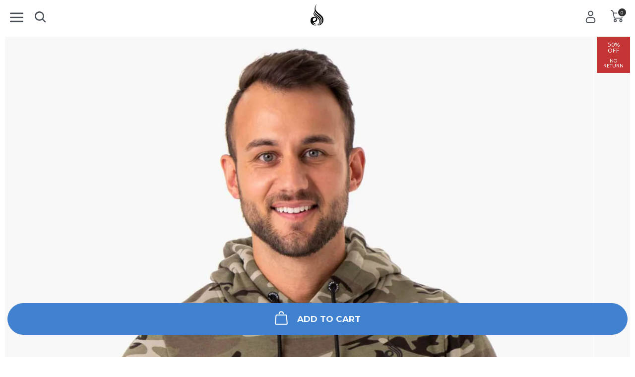

--- FILE ---
content_type: text/html; charset=utf-8
request_url: https://au.ryderwear.com/products/camo-tech-pullover-hoodie-khaki-camo
body_size: 79330
content:
<!doctype html>
<html class="no-js au" lang="en">
  <head>
    
    <meta charset="utf-8">
    <meta http-equiv="X-UA-Compatible" content="IE=edge,chrome=1">
    <meta name="viewport" content="width=device-width,initial-scale=1,maximum-scale=1,user-scalable=0,shrink-to-fit=no">
    <meta name="theme-color" content="#3d4246"><link rel="preconnect" href="https://fonts.googleapis.com">
<link rel="preconnect" href="https://fonts.gstatic.com" crossorigin>
<link href="https://fonts.googleapis.com/css2?family=Montserrat:wght@300;500;700&family=Lato:wght@400;700&display=swap" rel="stylesheet">
 <title>Camo Tech Pullover Hoodie - Khaki Camo - Ryderwear</title><link rel="canonical" href="https://au.ryderwear.com/products/camo-tech-pullover-hoodie-khaki-camo" /><link rel="alternate" href="https://au.ryderwear.com/products/camo-tech-pullover-hoodie-khaki-camo" hreflang="en-AU" /><link rel="alternate" href="https://www.ryderwear.com/products/camo-tech-pullover-hoodie-khaki-camo" hreflang="en-US" /><link rel="alternate" href="https://uk.ryderwear.com/products/camo-tech-pullover-hoodie-khaki-camo" hreflang="en-GB" /><link rel="alternate" href="https://www.ryderwear.com/products/camo-tech-pullover-hoodie-khaki-camo" hreflang="x-default" /><meta http-equiv="content-language" content="en-AU"><meta name="thumbnail" content="//au.ryderwear.com/cdn/shop/products/camo-tech-pullover-hoodie-khaki-camo-clothing-ryderwear-800354_medium.jpg?v=1743397005"><meta name="description" content="Your new go-to hoodie. The insulating fabric means you can warm up comfortably without restriction. The added details of the invisible waist pocket and adjustable hoodie gives you the convenience you need to take your training to the next level. Pull over hoodie Regular fit Adjustable hoodie Insulating fleece fabric Ta"><meta property="og:type" content="product">
  <meta property="og:title" content="Camo Tech Pullover Hoodie - Khaki Camo"><meta property="og:image" content="http://au.ryderwear.com/cdn/shop/products/camo-tech-pullover-hoodie-khaki-camo-clothing-ryderwear-281085_1024x1024.jpg?v=1743397005">
    <meta property="og:image:secure_url" content="https://au.ryderwear.com/cdn/shop/products/camo-tech-pullover-hoodie-khaki-camo-clothing-ryderwear-281085_1024x1024.jpg?v=1743397005"><meta property="og:image" content="http://au.ryderwear.com/cdn/shop/products/camo-tech-pullover-hoodie-khaki-camo-clothing-ryderwear-327536_1024x1024.jpg?v=1743397005">
    <meta property="og:image:secure_url" content="https://au.ryderwear.com/cdn/shop/products/camo-tech-pullover-hoodie-khaki-camo-clothing-ryderwear-327536_1024x1024.jpg?v=1743397005"><meta property="og:image" content="http://au.ryderwear.com/cdn/shop/products/camo-tech-pullover-hoodie-khaki-camo-clothing-ryderwear-800354_1024x1024.jpg?v=1743397005">
    <meta property="og:image:secure_url" content="https://au.ryderwear.com/cdn/shop/products/camo-tech-pullover-hoodie-khaki-camo-clothing-ryderwear-800354_1024x1024.jpg?v=1743397005"><meta property="og:description" content=" Your new go-to hoodie. The insulating fabric means you can warm up comfortably without restriction. The added details of the invisible waist pocket and adjustable hoodie gives you the convenience you need to take your training to the next level.  Pull over hoodie Regular fit Adjustable hoodie Insulating fleece fabric Tapering panel seams Invisible zipper waist pocket  Recommended for Training. Model is 187cm tall. He usually wears a size L and is wearing a size M. His chest measures 104.5cm and his waist measure 84cm. 65% Polyester/35% Cotton">
  <meta property="og:price:amount" content="44.98">
  <meta property="og:price:currency" content="AUD"><meta property="og:url" content="https://au.ryderwear.com/products/camo-tech-pullover-hoodie-khaki-camo">
<meta property="og:site_name" content="Ryderwear"><meta name="twitter:site" content="@ryderwear/"><meta name="twitter:card" content="summary"><meta name="twitter:title" content="Camo Tech Pullover Hoodie - Khaki Camo">
  <meta name="twitter:description" content="
Your new go-to hoodie. The insulating fabric means you can warm up comfortably without restriction. The added details of the invisible waist pocket and adjustable hoodie gives you the convenience you">
  <meta name="twitter:image" content="https://au.ryderwear.com/cdn/shop/products/camo-tech-pullover-hoodie-khaki-camo-clothing-ryderwear-800354_1024x1024.jpg?v=1743397005">
  <meta name="twitter:image:width" content="600">
  <meta name="twitter:image:height" content="600"><link rel="icon" href="//au.ryderwear.com/cdn/shop/files/Favicon_32x32.png?v=1614322468" sizes="32x32"><link rel="icon" href="//au.ryderwear.com/cdn/shop/files/Favicon_192x192.png?v=1614322468" sizes="192x192"><link rel="apple-touch-icon" href="//au.ryderwear.com/cdn/shop/files/Favicon_180x180.png?v=1614322468"><link href="//au.ryderwear.com/cdn/shop/t/9/assets/app.scss.css?v=149643875470278009381768271141" rel="stylesheet" type="text/css" media="all" />
<link href="//au.ryderwear.com/cdn/shop/t/9/assets/product.scss.css?v=34664503826975443351746401375" rel="stylesheet" type="text/css" media="all" />

    <script>var _rw = {};window.zESettings = { webWidget: { chat: { connectOnPageLoad: false } } };var moneyFormat = '<span class=money>${{amount}} AUD</span>';</script>

<script>window.performance && window.performance.mark && window.performance.mark('shopify.content_for_header.start');</script><meta name="facebook-domain-verification" content="mhpn4uwamai2l2zrjggx2139lfl7dp">
<meta id="shopify-digital-wallet" name="shopify-digital-wallet" content="/26782664/digital_wallets/dialog">
<meta name="shopify-checkout-api-token" content="8fc2fd72ca53aecd28c3ad731db59235">
<meta id="in-context-paypal-metadata" data-shop-id="26782664" data-venmo-supported="false" data-environment="production" data-locale="en_US" data-paypal-v4="true" data-currency="AUD">
<link rel="alternate" hreflang="x-default" href="https://au.ryderwear.com/products/camo-tech-pullover-hoodie-khaki-camo">
<link rel="alternate" hreflang="en-NZ" href="https://au.ryderwear.com/en-nz/products/camo-tech-pullover-hoodie-khaki-camo">
<link rel="alternate" hreflang="en-AU" href="https://au.ryderwear.com/products/camo-tech-pullover-hoodie-khaki-camo">
<link rel="alternate" type="application/json+oembed" href="https://au.ryderwear.com/products/camo-tech-pullover-hoodie-khaki-camo.oembed">
<script async="async" src="/checkouts/internal/preloads.js?locale=en-AU"></script>
<link rel="preconnect" href="https://shop.app" crossorigin="anonymous">
<script async="async" src="https://shop.app/checkouts/internal/preloads.js?locale=en-AU&shop_id=26782664" crossorigin="anonymous"></script>
<script id="apple-pay-shop-capabilities" type="application/json">{"shopId":26782664,"countryCode":"AU","currencyCode":"AUD","merchantCapabilities":["supports3DS"],"merchantId":"gid:\/\/shopify\/Shop\/26782664","merchantName":"Ryderwear","requiredBillingContactFields":["postalAddress","email","phone"],"requiredShippingContactFields":["postalAddress","email","phone"],"shippingType":"shipping","supportedNetworks":["visa","masterCard","amex","jcb"],"total":{"type":"pending","label":"Ryderwear","amount":"1.00"},"shopifyPaymentsEnabled":true,"supportsSubscriptions":true}</script>
<script id="shopify-features" type="application/json">{"accessToken":"8fc2fd72ca53aecd28c3ad731db59235","betas":["rich-media-storefront-analytics"],"domain":"au.ryderwear.com","predictiveSearch":true,"shopId":26782664,"locale":"en"}</script>
<script>var Shopify = Shopify || {};
Shopify.shop = "ryderwear-au.myshopify.com";
Shopify.locale = "en";
Shopify.currency = {"active":"AUD","rate":"1.0"};
Shopify.country = "AU";
Shopify.theme = {"name":"Launch Pad C - New checkout","id":33725481002,"schema_name":"Ryderwear","schema_version":"2.5","theme_store_id":796,"role":"main"};
Shopify.theme.handle = "null";
Shopify.theme.style = {"id":null,"handle":null};
Shopify.cdnHost = "au.ryderwear.com/cdn";
Shopify.routes = Shopify.routes || {};
Shopify.routes.root = "/";</script>
<script type="module">!function(o){(o.Shopify=o.Shopify||{}).modules=!0}(window);</script>
<script>!function(o){function n(){var o=[];function n(){o.push(Array.prototype.slice.apply(arguments))}return n.q=o,n}var t=o.Shopify=o.Shopify||{};t.loadFeatures=n(),t.autoloadFeatures=n()}(window);</script>
<script>
  window.ShopifyPay = window.ShopifyPay || {};
  window.ShopifyPay.apiHost = "shop.app\/pay";
  window.ShopifyPay.redirectState = null;
</script>
<script id="shop-js-analytics" type="application/json">{"pageType":"product"}</script>
<script defer="defer" async type="module" src="//au.ryderwear.com/cdn/shopifycloud/shop-js/modules/v2/client.init-shop-cart-sync_BdyHc3Nr.en.esm.js"></script>
<script defer="defer" async type="module" src="//au.ryderwear.com/cdn/shopifycloud/shop-js/modules/v2/chunk.common_Daul8nwZ.esm.js"></script>
<script type="module">
  await import("//au.ryderwear.com/cdn/shopifycloud/shop-js/modules/v2/client.init-shop-cart-sync_BdyHc3Nr.en.esm.js");
await import("//au.ryderwear.com/cdn/shopifycloud/shop-js/modules/v2/chunk.common_Daul8nwZ.esm.js");

  window.Shopify.SignInWithShop?.initShopCartSync?.({"fedCMEnabled":true,"windoidEnabled":true});

</script>
<script>
  window.Shopify = window.Shopify || {};
  if (!window.Shopify.featureAssets) window.Shopify.featureAssets = {};
  window.Shopify.featureAssets['shop-js'] = {"shop-cart-sync":["modules/v2/client.shop-cart-sync_QYOiDySF.en.esm.js","modules/v2/chunk.common_Daul8nwZ.esm.js"],"init-fed-cm":["modules/v2/client.init-fed-cm_DchLp9rc.en.esm.js","modules/v2/chunk.common_Daul8nwZ.esm.js"],"shop-button":["modules/v2/client.shop-button_OV7bAJc5.en.esm.js","modules/v2/chunk.common_Daul8nwZ.esm.js"],"init-windoid":["modules/v2/client.init-windoid_DwxFKQ8e.en.esm.js","modules/v2/chunk.common_Daul8nwZ.esm.js"],"shop-cash-offers":["modules/v2/client.shop-cash-offers_DWtL6Bq3.en.esm.js","modules/v2/chunk.common_Daul8nwZ.esm.js","modules/v2/chunk.modal_CQq8HTM6.esm.js"],"shop-toast-manager":["modules/v2/client.shop-toast-manager_CX9r1SjA.en.esm.js","modules/v2/chunk.common_Daul8nwZ.esm.js"],"init-shop-email-lookup-coordinator":["modules/v2/client.init-shop-email-lookup-coordinator_UhKnw74l.en.esm.js","modules/v2/chunk.common_Daul8nwZ.esm.js"],"pay-button":["modules/v2/client.pay-button_DzxNnLDY.en.esm.js","modules/v2/chunk.common_Daul8nwZ.esm.js"],"avatar":["modules/v2/client.avatar_BTnouDA3.en.esm.js"],"init-shop-cart-sync":["modules/v2/client.init-shop-cart-sync_BdyHc3Nr.en.esm.js","modules/v2/chunk.common_Daul8nwZ.esm.js"],"shop-login-button":["modules/v2/client.shop-login-button_D8B466_1.en.esm.js","modules/v2/chunk.common_Daul8nwZ.esm.js","modules/v2/chunk.modal_CQq8HTM6.esm.js"],"init-customer-accounts-sign-up":["modules/v2/client.init-customer-accounts-sign-up_C8fpPm4i.en.esm.js","modules/v2/client.shop-login-button_D8B466_1.en.esm.js","modules/v2/chunk.common_Daul8nwZ.esm.js","modules/v2/chunk.modal_CQq8HTM6.esm.js"],"init-shop-for-new-customer-accounts":["modules/v2/client.init-shop-for-new-customer-accounts_CVTO0Ztu.en.esm.js","modules/v2/client.shop-login-button_D8B466_1.en.esm.js","modules/v2/chunk.common_Daul8nwZ.esm.js","modules/v2/chunk.modal_CQq8HTM6.esm.js"],"init-customer-accounts":["modules/v2/client.init-customer-accounts_dRgKMfrE.en.esm.js","modules/v2/client.shop-login-button_D8B466_1.en.esm.js","modules/v2/chunk.common_Daul8nwZ.esm.js","modules/v2/chunk.modal_CQq8HTM6.esm.js"],"shop-follow-button":["modules/v2/client.shop-follow-button_CkZpjEct.en.esm.js","modules/v2/chunk.common_Daul8nwZ.esm.js","modules/v2/chunk.modal_CQq8HTM6.esm.js"],"lead-capture":["modules/v2/client.lead-capture_BntHBhfp.en.esm.js","modules/v2/chunk.common_Daul8nwZ.esm.js","modules/v2/chunk.modal_CQq8HTM6.esm.js"],"checkout-modal":["modules/v2/client.checkout-modal_CfxcYbTm.en.esm.js","modules/v2/chunk.common_Daul8nwZ.esm.js","modules/v2/chunk.modal_CQq8HTM6.esm.js"],"shop-login":["modules/v2/client.shop-login_Da4GZ2H6.en.esm.js","modules/v2/chunk.common_Daul8nwZ.esm.js","modules/v2/chunk.modal_CQq8HTM6.esm.js"],"payment-terms":["modules/v2/client.payment-terms_MV4M3zvL.en.esm.js","modules/v2/chunk.common_Daul8nwZ.esm.js","modules/v2/chunk.modal_CQq8HTM6.esm.js"]};
</script>
<script>(function() {
  var isLoaded = false;
  function asyncLoad() {
    if (isLoaded) return;
    isLoaded = true;
    var urls = ["https:\/\/app.kiwisizing.com\/web\/js\/dist\/kiwiSizing\/plugin\/SizingPlugin.prod.js?v=330\u0026shop=ryderwear-au.myshopify.com","\/\/swymv3premium-01.azureedge.net\/code\/swym_fb_pixel.js?shop=ryderwear-au.myshopify.com","https:\/\/shopify.rakutenadvertising.io\/rakuten_advertising.js?shop=ryderwear-au.myshopify.com","https:\/\/tag.rmp.rakuten.com\/124831.ct.js?shop=ryderwear-au.myshopify.com","https:\/\/static.shipwill.com\/insurance.js?shop=ryderwear-au.myshopify.com","https:\/\/www.pxucdn.com\/apps\/uso.js?shop=ryderwear-au.myshopify.com","https:\/\/cdn.hextom.com\/js\/eventpromotionbar.js?shop=ryderwear-au.myshopify.com","https:\/\/d33a6lvgbd0fej.cloudfront.net\/script_tag\/secomapp.scripttag.js?shop=ryderwear-au.myshopify.com","https:\/\/searchanise-ef84.kxcdn.com\/widgets\/shopify\/init.js?a=2K5U4z8n1w\u0026shop=ryderwear-au.myshopify.com","https:\/\/my.fpcdn.me\/embed\/shopify\/ryderwear-au.myshopify.com\/embed.js?v=490693\u0026shop=ryderwear-au.myshopify.com"];
    for (var i = 0; i < urls.length; i++) {
      var s = document.createElement('script');
      s.type = 'text/javascript';
      s.async = true;
      s.src = urls[i];
      var x = document.getElementsByTagName('script')[0];
      x.parentNode.insertBefore(s, x);
    }
  };
  if(window.attachEvent) {
    window.attachEvent('onload', asyncLoad);
  } else {
    window.addEventListener('load', asyncLoad, false);
  }
})();</script>
<script id="__st">var __st={"a":26782664,"offset":37800,"reqid":"65911dab-bb30-4c15-881e-54226823e679-1768990275","pageurl":"au.ryderwear.com\/products\/camo-tech-pullover-hoodie-khaki-camo","u":"93c9cbce16fa","p":"product","rtyp":"product","rid":6540415271046};</script>
<script>window.ShopifyPaypalV4VisibilityTracking = true;</script>
<script id="form-persister">!function(){'use strict';const t='contact',e='new_comment',n=[[t,t],['blogs',e],['comments',e],[t,'customer']],o='password',r='form_key',c=['recaptcha-v3-token','g-recaptcha-response','h-captcha-response',o],s=()=>{try{return window.sessionStorage}catch{return}},i='__shopify_v',u=t=>t.elements[r],a=function(){const t=[...n].map((([t,e])=>`form[action*='/${t}']:not([data-nocaptcha='true']) input[name='form_type'][value='${e}']`)).join(',');var e;return e=t,()=>e?[...document.querySelectorAll(e)].map((t=>t.form)):[]}();function m(t){const e=u(t);a().includes(t)&&(!e||!e.value)&&function(t){try{if(!s())return;!function(t){const e=s();if(!e)return;const n=u(t);if(!n)return;const o=n.value;o&&e.removeItem(o)}(t);const e=Array.from(Array(32),(()=>Math.random().toString(36)[2])).join('');!function(t,e){u(t)||t.append(Object.assign(document.createElement('input'),{type:'hidden',name:r})),t.elements[r].value=e}(t,e),function(t,e){const n=s();if(!n)return;const r=[...t.querySelectorAll(`input[type='${o}']`)].map((({name:t})=>t)),u=[...c,...r],a={};for(const[o,c]of new FormData(t).entries())u.includes(o)||(a[o]=c);n.setItem(e,JSON.stringify({[i]:1,action:t.action,data:a}))}(t,e)}catch(e){console.error('failed to persist form',e)}}(t)}const f=t=>{if('true'===t.dataset.persistBound)return;const e=function(t,e){const n=function(t){return'function'==typeof t.submit?t.submit:HTMLFormElement.prototype.submit}(t).bind(t);return function(){let t;return()=>{t||(t=!0,(()=>{try{e(),n()}catch(t){(t=>{console.error('form submit failed',t)})(t)}})(),setTimeout((()=>t=!1),250))}}()}(t,(()=>{m(t)}));!function(t,e){if('function'==typeof t.submit&&'function'==typeof e)try{t.submit=e}catch{}}(t,e),t.addEventListener('submit',(t=>{t.preventDefault(),e()})),t.dataset.persistBound='true'};!function(){function t(t){const e=(t=>{const e=t.target;return e instanceof HTMLFormElement?e:e&&e.form})(t);e&&m(e)}document.addEventListener('submit',t),document.addEventListener('DOMContentLoaded',(()=>{const e=a();for(const t of e)f(t);var n;n=document.body,new window.MutationObserver((t=>{for(const e of t)if('childList'===e.type&&e.addedNodes.length)for(const t of e.addedNodes)1===t.nodeType&&'FORM'===t.tagName&&a().includes(t)&&f(t)})).observe(n,{childList:!0,subtree:!0,attributes:!1}),document.removeEventListener('submit',t)}))}()}();</script>
<script integrity="sha256-4kQ18oKyAcykRKYeNunJcIwy7WH5gtpwJnB7kiuLZ1E=" data-source-attribution="shopify.loadfeatures" defer="defer" src="//au.ryderwear.com/cdn/shopifycloud/storefront/assets/storefront/load_feature-a0a9edcb.js" crossorigin="anonymous"></script>
<script crossorigin="anonymous" defer="defer" src="//au.ryderwear.com/cdn/shopifycloud/storefront/assets/shopify_pay/storefront-65b4c6d7.js?v=20250812"></script>
<script data-source-attribution="shopify.dynamic_checkout.dynamic.init">var Shopify=Shopify||{};Shopify.PaymentButton=Shopify.PaymentButton||{isStorefrontPortableWallets:!0,init:function(){window.Shopify.PaymentButton.init=function(){};var t=document.createElement("script");t.src="https://au.ryderwear.com/cdn/shopifycloud/portable-wallets/latest/portable-wallets.en.js",t.type="module",document.head.appendChild(t)}};
</script>
<script data-source-attribution="shopify.dynamic_checkout.buyer_consent">
  function portableWalletsHideBuyerConsent(e){var t=document.getElementById("shopify-buyer-consent"),n=document.getElementById("shopify-subscription-policy-button");t&&n&&(t.classList.add("hidden"),t.setAttribute("aria-hidden","true"),n.removeEventListener("click",e))}function portableWalletsShowBuyerConsent(e){var t=document.getElementById("shopify-buyer-consent"),n=document.getElementById("shopify-subscription-policy-button");t&&n&&(t.classList.remove("hidden"),t.removeAttribute("aria-hidden"),n.addEventListener("click",e))}window.Shopify?.PaymentButton&&(window.Shopify.PaymentButton.hideBuyerConsent=portableWalletsHideBuyerConsent,window.Shopify.PaymentButton.showBuyerConsent=portableWalletsShowBuyerConsent);
</script>
<script data-source-attribution="shopify.dynamic_checkout.cart.bootstrap">document.addEventListener("DOMContentLoaded",(function(){function t(){return document.querySelector("shopify-accelerated-checkout-cart, shopify-accelerated-checkout")}if(t())Shopify.PaymentButton.init();else{new MutationObserver((function(e,n){t()&&(Shopify.PaymentButton.init(),n.disconnect())})).observe(document.body,{childList:!0,subtree:!0})}}));
</script>
<link id="shopify-accelerated-checkout-styles" rel="stylesheet" media="screen" href="https://au.ryderwear.com/cdn/shopifycloud/portable-wallets/latest/accelerated-checkout-backwards-compat.css" crossorigin="anonymous">
<style id="shopify-accelerated-checkout-cart">
        #shopify-buyer-consent {
  margin-top: 1em;
  display: inline-block;
  width: 100%;
}

#shopify-buyer-consent.hidden {
  display: none;
}

#shopify-subscription-policy-button {
  background: none;
  border: none;
  padding: 0;
  text-decoration: underline;
  font-size: inherit;
  cursor: pointer;
}

#shopify-subscription-policy-button::before {
  box-shadow: none;
}

      </style>

<script>window.performance && window.performance.mark && window.performance.mark('shopify.content_for_header.end');</script>
<!-- rel="canonical" -->
  <!-- BEGIN app block: shopify://apps/klaviyo-email-marketing-sms/blocks/klaviyo-onsite-embed/2632fe16-c075-4321-a88b-50b567f42507 -->












  <script async src="https://static.klaviyo.com/onsite/js/Vck2az/klaviyo.js?company_id=Vck2az"></script>
  <script>!function(){if(!window.klaviyo){window._klOnsite=window._klOnsite||[];try{window.klaviyo=new Proxy({},{get:function(n,i){return"push"===i?function(){var n;(n=window._klOnsite).push.apply(n,arguments)}:function(){for(var n=arguments.length,o=new Array(n),w=0;w<n;w++)o[w]=arguments[w];var t="function"==typeof o[o.length-1]?o.pop():void 0,e=new Promise((function(n){window._klOnsite.push([i].concat(o,[function(i){t&&t(i),n(i)}]))}));return e}}})}catch(n){window.klaviyo=window.klaviyo||[],window.klaviyo.push=function(){var n;(n=window._klOnsite).push.apply(n,arguments)}}}}();</script>

  
    <script id="viewed_product">
      if (item == null) {
        var _learnq = _learnq || [];

        var MetafieldReviews = null
        var MetafieldYotpoRating = null
        var MetafieldYotpoCount = null
        var MetafieldLooxRating = null
        var MetafieldLooxCount = null
        var okendoProduct = null
        var okendoProductReviewCount = null
        var okendoProductReviewAverageValue = null
        try {
          // The following fields are used for Customer Hub recently viewed in order to add reviews.
          // This information is not part of __kla_viewed. Instead, it is part of __kla_viewed_reviewed_items
          MetafieldReviews = {"rating":{"scale_min":"1.0","scale_max":"5.0","value":"4.8"},"rating_count":8};
          MetafieldYotpoRating = "4.8"
          MetafieldYotpoCount = "8"
          MetafieldLooxRating = null
          MetafieldLooxCount = null

          okendoProduct = null
          // If the okendo metafield is not legacy, it will error, which then requires the new json formatted data
          if (okendoProduct && 'error' in okendoProduct) {
            okendoProduct = null
          }
          okendoProductReviewCount = okendoProduct ? okendoProduct.reviewCount : null
          okendoProductReviewAverageValue = okendoProduct ? okendoProduct.reviewAverageValue : null
        } catch (error) {
          console.error('Error in Klaviyo onsite reviews tracking:', error);
        }

        var item = {
          Name: "Camo Tech Pullover Hoodie - Khaki Camo",
          ProductID: 6540415271046,
          Categories: ["Afterpay Blowout Sale","All Outlet","All Products","Boxing Day Sale 2025","Boxing Day Sale 2025 - Mens","Camo","Camo Tech","Colour Trend:  All the neutral Tones","Men's Active Lounge","Mens 50% Off","Mens Afterpay Blowout Sale","Mens Best Sellers","Mens Camo","Mens Gym Clothes \u0026 Gym Wear","Mens Outlet","Mens Sale","Mens Sale Under $50","Mens Sweaters \u0026 Hoodies","Mens Tops","Mens Up to 80% Off","Outlet","Oversized Hoodies","Products","Sale","Sale Under $50","Up to 70% off Mens"],
          ImageURL: "https://au.ryderwear.com/cdn/shop/products/camo-tech-pullover-hoodie-khaki-camo-clothing-ryderwear-800354_grande.jpg?v=1743397005",
          URL: "https://au.ryderwear.com/products/camo-tech-pullover-hoodie-khaki-camo",
          Brand: "Ryderwear",
          Price: "$44.98 AUD",
          Value: "44.98",
          CompareAtPrice: "$89.95 AUD"
        };
        _learnq.push(['track', 'Viewed Product', item]);
        _learnq.push(['trackViewedItem', {
          Title: item.Name,
          ItemId: item.ProductID,
          Categories: item.Categories,
          ImageUrl: item.ImageURL,
          Url: item.URL,
          Metadata: {
            Brand: item.Brand,
            Price: item.Price,
            Value: item.Value,
            CompareAtPrice: item.CompareAtPrice
          },
          metafields:{
            reviews: MetafieldReviews,
            yotpo:{
              rating: MetafieldYotpoRating,
              count: MetafieldYotpoCount,
            },
            loox:{
              rating: MetafieldLooxRating,
              count: MetafieldLooxCount,
            },
            okendo: {
              rating: okendoProductReviewAverageValue,
              count: okendoProductReviewCount,
            }
          }
        }]);
      }
    </script>
  




  <script>
    window.klaviyoReviewsProductDesignMode = false
  </script>



  <!-- BEGIN app snippet: customer-hub-data --><script>
  if (!window.customerHub) {
    window.customerHub = {};
  }
  window.customerHub.storefrontRoutes = {
    login: "/account/login?return_url=%2F%23k-hub",
    register: "/account/register?return_url=%2F%23k-hub",
    logout: "/account/logout",
    profile: "/account",
    addresses: "/account/addresses",
  };
  
  window.customerHub.userId = null;
  
  window.customerHub.storeDomain = "ryderwear-au.myshopify.com";

  
    window.customerHub.activeProduct = {
      name: "Camo Tech Pullover Hoodie - Khaki Camo",
      category: null,
      imageUrl: "https://au.ryderwear.com/cdn/shop/products/camo-tech-pullover-hoodie-khaki-camo-clothing-ryderwear-800354_grande.jpg?v=1743397005",
      id: "6540415271046",
      link: "https://au.ryderwear.com/products/camo-tech-pullover-hoodie-khaki-camo",
      variants: [
        
          {
            id: "39261402497158",
            
            imageUrl: null,
            
            price: "4498",
            currency: "AUD",
            availableForSale: true,
            title: "S",
          },
        
          {
            id: "39261402529926",
            
            imageUrl: null,
            
            price: "4498",
            currency: "AUD",
            availableForSale: false,
            title: "M",
          },
        
          {
            id: "39261402562694",
            
            imageUrl: null,
            
            price: "4498",
            currency: "AUD",
            availableForSale: false,
            title: "L",
          },
        
          {
            id: "39261402595462",
            
            imageUrl: null,
            
            price: "4498",
            currency: "AUD",
            availableForSale: false,
            title: "XL",
          },
        
          {
            id: "39261402628230",
            
            imageUrl: null,
            
            price: "4498",
            currency: "AUD",
            availableForSale: false,
            title: "XXL",
          },
        
          {
            id: "39261402660998",
            
            imageUrl: null,
            
            price: "4498",
            currency: "AUD",
            availableForSale: false,
            title: "3XL",
          },
        
      ],
    };
    window.customerHub.activeProduct.variants.forEach((variant) => {
        
        variant.price = `${variant.price.slice(0, -2)}.${variant.price.slice(-2)}`;
    });
  

  
    window.customerHub.storeLocale = {
        currentLanguage: 'en',
        currentCountry: 'AU',
        availableLanguages: [
          
            {
              iso_code: 'en',
              endonym_name: 'English'
            }
          
        ],
        availableCountries: [
          
            {
              iso_code: 'AU',
              name: 'Australia',
              currency_code: 'AUD'
            },
          
            {
              iso_code: 'CX',
              name: 'Christmas Island',
              currency_code: 'AUD'
            },
          
            {
              iso_code: 'NZ',
              name: 'New Zealand',
              currency_code: 'NZD'
            },
          
            {
              iso_code: 'NF',
              name: 'Norfolk Island',
              currency_code: 'AUD'
            }
          
        ]
    };
  
</script>
<!-- END app snippet -->





<!-- END app block --><!-- BEGIN app block: shopify://apps/absolutely/blocks/absolutely_extension/121741f7-5296-410e-8ae4-71174169eced -->



<style>
  .abs-hide {
    visibility: hidden !important;
  }
</style>

<script>
  const cachedValue = window.sessionStorage.getItem('abs-config');

  if (localStorage.getItem('abs-has-redirect-tests') === '1' || !cachedValue) {
    document.documentElement.classList.add('abs-hide');
    setTimeout(function() {
      document.documentElement.classList.remove('abs-hide');
    }, 3000);
  }
</script>

<script
  src="https://app.absolutelyapp.com/merchant-scripts/absolutely.js"
  blocking="render"
  fetchpriority="high"
  type="module"
></script>


<!-- END app block --><link href="https://cdn.shopify.com/extensions/019bc7fe-f021-737a-baf3-fa2f98b7bf5f/in-cart-upsell-840/assets/index.css" rel="stylesheet" type="text/css" media="all">
<link href="https://monorail-edge.shopifysvc.com" rel="dns-prefetch">
<script>(function(){if ("sendBeacon" in navigator && "performance" in window) {try {var session_token_from_headers = performance.getEntriesByType('navigation')[0].serverTiming.find(x => x.name == '_s').description;} catch {var session_token_from_headers = undefined;}var session_cookie_matches = document.cookie.match(/_shopify_s=([^;]*)/);var session_token_from_cookie = session_cookie_matches && session_cookie_matches.length === 2 ? session_cookie_matches[1] : "";var session_token = session_token_from_headers || session_token_from_cookie || "";function handle_abandonment_event(e) {var entries = performance.getEntries().filter(function(entry) {return /monorail-edge.shopifysvc.com/.test(entry.name);});if (!window.abandonment_tracked && entries.length === 0) {window.abandonment_tracked = true;var currentMs = Date.now();var navigation_start = performance.timing.navigationStart;var payload = {shop_id: 26782664,url: window.location.href,navigation_start,duration: currentMs - navigation_start,session_token,page_type: "product"};window.navigator.sendBeacon("https://monorail-edge.shopifysvc.com/v1/produce", JSON.stringify({schema_id: "online_store_buyer_site_abandonment/1.1",payload: payload,metadata: {event_created_at_ms: currentMs,event_sent_at_ms: currentMs}}));}}window.addEventListener('pagehide', handle_abandonment_event);}}());</script>
<script id="web-pixels-manager-setup">(function e(e,d,r,n,o){if(void 0===o&&(o={}),!Boolean(null===(a=null===(i=window.Shopify)||void 0===i?void 0:i.analytics)||void 0===a?void 0:a.replayQueue)){var i,a;window.Shopify=window.Shopify||{};var t=window.Shopify;t.analytics=t.analytics||{};var s=t.analytics;s.replayQueue=[],s.publish=function(e,d,r){return s.replayQueue.push([e,d,r]),!0};try{self.performance.mark("wpm:start")}catch(e){}var l=function(){var e={modern:/Edge?\/(1{2}[4-9]|1[2-9]\d|[2-9]\d{2}|\d{4,})\.\d+(\.\d+|)|Firefox\/(1{2}[4-9]|1[2-9]\d|[2-9]\d{2}|\d{4,})\.\d+(\.\d+|)|Chrom(ium|e)\/(9{2}|\d{3,})\.\d+(\.\d+|)|(Maci|X1{2}).+ Version\/(15\.\d+|(1[6-9]|[2-9]\d|\d{3,})\.\d+)([,.]\d+|)( \(\w+\)|)( Mobile\/\w+|) Safari\/|Chrome.+OPR\/(9{2}|\d{3,})\.\d+\.\d+|(CPU[ +]OS|iPhone[ +]OS|CPU[ +]iPhone|CPU IPhone OS|CPU iPad OS)[ +]+(15[._]\d+|(1[6-9]|[2-9]\d|\d{3,})[._]\d+)([._]\d+|)|Android:?[ /-](13[3-9]|1[4-9]\d|[2-9]\d{2}|\d{4,})(\.\d+|)(\.\d+|)|Android.+Firefox\/(13[5-9]|1[4-9]\d|[2-9]\d{2}|\d{4,})\.\d+(\.\d+|)|Android.+Chrom(ium|e)\/(13[3-9]|1[4-9]\d|[2-9]\d{2}|\d{4,})\.\d+(\.\d+|)|SamsungBrowser\/([2-9]\d|\d{3,})\.\d+/,legacy:/Edge?\/(1[6-9]|[2-9]\d|\d{3,})\.\d+(\.\d+|)|Firefox\/(5[4-9]|[6-9]\d|\d{3,})\.\d+(\.\d+|)|Chrom(ium|e)\/(5[1-9]|[6-9]\d|\d{3,})\.\d+(\.\d+|)([\d.]+$|.*Safari\/(?![\d.]+ Edge\/[\d.]+$))|(Maci|X1{2}).+ Version\/(10\.\d+|(1[1-9]|[2-9]\d|\d{3,})\.\d+)([,.]\d+|)( \(\w+\)|)( Mobile\/\w+|) Safari\/|Chrome.+OPR\/(3[89]|[4-9]\d|\d{3,})\.\d+\.\d+|(CPU[ +]OS|iPhone[ +]OS|CPU[ +]iPhone|CPU IPhone OS|CPU iPad OS)[ +]+(10[._]\d+|(1[1-9]|[2-9]\d|\d{3,})[._]\d+)([._]\d+|)|Android:?[ /-](13[3-9]|1[4-9]\d|[2-9]\d{2}|\d{4,})(\.\d+|)(\.\d+|)|Mobile Safari.+OPR\/([89]\d|\d{3,})\.\d+\.\d+|Android.+Firefox\/(13[5-9]|1[4-9]\d|[2-9]\d{2}|\d{4,})\.\d+(\.\d+|)|Android.+Chrom(ium|e)\/(13[3-9]|1[4-9]\d|[2-9]\d{2}|\d{4,})\.\d+(\.\d+|)|Android.+(UC? ?Browser|UCWEB|U3)[ /]?(15\.([5-9]|\d{2,})|(1[6-9]|[2-9]\d|\d{3,})\.\d+)\.\d+|SamsungBrowser\/(5\.\d+|([6-9]|\d{2,})\.\d+)|Android.+MQ{2}Browser\/(14(\.(9|\d{2,})|)|(1[5-9]|[2-9]\d|\d{3,})(\.\d+|))(\.\d+|)|K[Aa][Ii]OS\/(3\.\d+|([4-9]|\d{2,})\.\d+)(\.\d+|)/},d=e.modern,r=e.legacy,n=navigator.userAgent;return n.match(d)?"modern":n.match(r)?"legacy":"unknown"}(),u="modern"===l?"modern":"legacy",c=(null!=n?n:{modern:"",legacy:""})[u],f=function(e){return[e.baseUrl,"/wpm","/b",e.hashVersion,"modern"===e.buildTarget?"m":"l",".js"].join("")}({baseUrl:d,hashVersion:r,buildTarget:u}),m=function(e){var d=e.version,r=e.bundleTarget,n=e.surface,o=e.pageUrl,i=e.monorailEndpoint;return{emit:function(e){var a=e.status,t=e.errorMsg,s=(new Date).getTime(),l=JSON.stringify({metadata:{event_sent_at_ms:s},events:[{schema_id:"web_pixels_manager_load/3.1",payload:{version:d,bundle_target:r,page_url:o,status:a,surface:n,error_msg:t},metadata:{event_created_at_ms:s}}]});if(!i)return console&&console.warn&&console.warn("[Web Pixels Manager] No Monorail endpoint provided, skipping logging."),!1;try{return self.navigator.sendBeacon.bind(self.navigator)(i,l)}catch(e){}var u=new XMLHttpRequest;try{return u.open("POST",i,!0),u.setRequestHeader("Content-Type","text/plain"),u.send(l),!0}catch(e){return console&&console.warn&&console.warn("[Web Pixels Manager] Got an unhandled error while logging to Monorail."),!1}}}}({version:r,bundleTarget:l,surface:e.surface,pageUrl:self.location.href,monorailEndpoint:e.monorailEndpoint});try{o.browserTarget=l,function(e){var d=e.src,r=e.async,n=void 0===r||r,o=e.onload,i=e.onerror,a=e.sri,t=e.scriptDataAttributes,s=void 0===t?{}:t,l=document.createElement("script"),u=document.querySelector("head"),c=document.querySelector("body");if(l.async=n,l.src=d,a&&(l.integrity=a,l.crossOrigin="anonymous"),s)for(var f in s)if(Object.prototype.hasOwnProperty.call(s,f))try{l.dataset[f]=s[f]}catch(e){}if(o&&l.addEventListener("load",o),i&&l.addEventListener("error",i),u)u.appendChild(l);else{if(!c)throw new Error("Did not find a head or body element to append the script");c.appendChild(l)}}({src:f,async:!0,onload:function(){if(!function(){var e,d;return Boolean(null===(d=null===(e=window.Shopify)||void 0===e?void 0:e.analytics)||void 0===d?void 0:d.initialized)}()){var d=window.webPixelsManager.init(e)||void 0;if(d){var r=window.Shopify.analytics;r.replayQueue.forEach((function(e){var r=e[0],n=e[1],o=e[2];d.publishCustomEvent(r,n,o)})),r.replayQueue=[],r.publish=d.publishCustomEvent,r.visitor=d.visitor,r.initialized=!0}}},onerror:function(){return m.emit({status:"failed",errorMsg:"".concat(f," has failed to load")})},sri:function(e){var d=/^sha384-[A-Za-z0-9+/=]+$/;return"string"==typeof e&&d.test(e)}(c)?c:"",scriptDataAttributes:o}),m.emit({status:"loading"})}catch(e){m.emit({status:"failed",errorMsg:(null==e?void 0:e.message)||"Unknown error"})}}})({shopId: 26782664,storefrontBaseUrl: "https://au.ryderwear.com",extensionsBaseUrl: "https://extensions.shopifycdn.com/cdn/shopifycloud/web-pixels-manager",monorailEndpoint: "https://monorail-edge.shopifysvc.com/unstable/produce_batch",surface: "storefront-renderer",enabledBetaFlags: ["2dca8a86"],webPixelsConfigList: [{"id":"1159790726","configuration":"{}","eventPayloadVersion":"v1","runtimeContext":"STRICT","scriptVersion":"b187936ca2c95f6ccf67e9beab3d9837","type":"APP","apiClientId":185443549185,"privacyPurposes":[],"dataSharingAdjustments":{"protectedCustomerApprovalScopes":["read_customer_personal_data"]}},{"id":"1159757958","configuration":"{\"shop\":\"ryderwear-au.myshopify.com\", \"shopliftUrl\":\"https:\/\/events.shoplift.ai\/api\/events\"}","eventPayloadVersion":"v1","runtimeContext":"STRICT","scriptVersion":"27baf6c866b53a6892b5de26ecda141b","type":"APP","apiClientId":7521861633,"privacyPurposes":["ANALYTICS"],"dataSharingAdjustments":{"protectedCustomerApprovalScopes":["read_customer_personal_data"]}},{"id":"1130365062","configuration":"{\"accountID\":\"Vck2az\",\"webPixelConfig\":\"eyJlbmFibGVBZGRlZFRvQ2FydEV2ZW50cyI6IHRydWV9\"}","eventPayloadVersion":"v1","runtimeContext":"STRICT","scriptVersion":"524f6c1ee37bacdca7657a665bdca589","type":"APP","apiClientId":123074,"privacyPurposes":["ANALYTICS","MARKETING"],"dataSharingAdjustments":{"protectedCustomerApprovalScopes":["read_customer_address","read_customer_email","read_customer_name","read_customer_personal_data","read_customer_phone"]}},{"id":"976683142","configuration":"{\"shop\":\"ryderwear-au.myshopify.com\",\"collect_url\":\"https:\\\/\\\/collect.bogos.io\\\/collect\"}","eventPayloadVersion":"v1","runtimeContext":"STRICT","scriptVersion":"27aaba9b0270b21ff3511bb6f0b97902","type":"APP","apiClientId":177733,"privacyPurposes":["ANALYTICS","MARKETING","SALE_OF_DATA"],"dataSharingAdjustments":{"protectedCustomerApprovalScopes":["read_customer_address","read_customer_email","read_customer_name","read_customer_personal_data","read_customer_phone"]}},{"id":"698056838","configuration":"{\"yotpoStoreId\":\"QKhACwwqdSZpPJXSgl4xbSjsU8xGwha9BZ4lOZxN\"}","eventPayloadVersion":"v1","runtimeContext":"STRICT","scriptVersion":"8bb37a256888599d9a3d57f0551d3859","type":"APP","apiClientId":70132,"privacyPurposes":["ANALYTICS","MARKETING","SALE_OF_DATA"],"dataSharingAdjustments":{"protectedCustomerApprovalScopes":["read_customer_address","read_customer_email","read_customer_name","read_customer_personal_data","read_customer_phone"]}},{"id":"658899078","configuration":"{\"swymApiEndpoint\":\"https:\/\/swymstore-v3premium-01.swymrelay.com\",\"swymTier\":\"v3premium-01\"}","eventPayloadVersion":"v1","runtimeContext":"STRICT","scriptVersion":"5b6f6917e306bc7f24523662663331c0","type":"APP","apiClientId":1350849,"privacyPurposes":["ANALYTICS","MARKETING","PREFERENCES"],"dataSharingAdjustments":{"protectedCustomerApprovalScopes":["read_customer_email","read_customer_name","read_customer_personal_data","read_customer_phone"]}},{"id":"314507398","configuration":"{\"accountID\":\"1848772\"}","eventPayloadVersion":"v1","runtimeContext":"STRICT","scriptVersion":"ed3c6558f0043e768e4ded8973c679b4","type":"APP","apiClientId":4870017,"privacyPurposes":["ANALYTICS","MARKETING","SALE_OF_DATA"],"dataSharingAdjustments":{"protectedCustomerApprovalScopes":["read_customer_email","read_customer_personal_data"]}},{"id":"311820422","configuration":"{\"config\":\"{\\\"pixel_id\\\":\\\"G-BHZXFLCQYJ\\\",\\\"gtag_events\\\":[{\\\"type\\\":\\\"purchase\\\",\\\"action_label\\\":\\\"G-BHZXFLCQYJ\\\"},{\\\"type\\\":\\\"page_view\\\",\\\"action_label\\\":\\\"G-BHZXFLCQYJ\\\"},{\\\"type\\\":\\\"view_item\\\",\\\"action_label\\\":\\\"G-BHZXFLCQYJ\\\"},{\\\"type\\\":\\\"search\\\",\\\"action_label\\\":\\\"G-BHZXFLCQYJ\\\"},{\\\"type\\\":\\\"add_to_cart\\\",\\\"action_label\\\":\\\"G-BHZXFLCQYJ\\\"},{\\\"type\\\":\\\"begin_checkout\\\",\\\"action_label\\\":\\\"G-BHZXFLCQYJ\\\"},{\\\"type\\\":\\\"add_payment_info\\\",\\\"action_label\\\":\\\"G-BHZXFLCQYJ\\\"}],\\\"enable_monitoring_mode\\\":false}\"}","eventPayloadVersion":"v1","runtimeContext":"OPEN","scriptVersion":"b2a88bafab3e21179ed38636efcd8a93","type":"APP","apiClientId":1780363,"privacyPurposes":[],"dataSharingAdjustments":{"protectedCustomerApprovalScopes":["read_customer_address","read_customer_email","read_customer_name","read_customer_personal_data","read_customer_phone"]}},{"id":"285835398","configuration":"{\"pixelCode\":\"BTC5VT8QDRQCQF14L0JG\"}","eventPayloadVersion":"v1","runtimeContext":"STRICT","scriptVersion":"22e92c2ad45662f435e4801458fb78cc","type":"APP","apiClientId":4383523,"privacyPurposes":["ANALYTICS","MARKETING","SALE_OF_DATA"],"dataSharingAdjustments":{"protectedCustomerApprovalScopes":["read_customer_address","read_customer_email","read_customer_name","read_customer_personal_data","read_customer_phone"]}},{"id":"281673862","configuration":"{\"loggingEnabled\":\"true\", \"ranMid\":\"49121\", \"serverPixelEnabled\":\"true\"}","eventPayloadVersion":"v1","runtimeContext":"STRICT","scriptVersion":"67876d85c0116003a8f8eee2de1601f3","type":"APP","apiClientId":2531653,"privacyPurposes":["ANALYTICS"],"dataSharingAdjustments":{"protectedCustomerApprovalScopes":["read_customer_address","read_customer_personal_data"]}},{"id":"187596934","configuration":"{\"apiKey\":\"2K5U4z8n1w\", \"host\":\"searchserverapi.com\"}","eventPayloadVersion":"v1","runtimeContext":"STRICT","scriptVersion":"5559ea45e47b67d15b30b79e7c6719da","type":"APP","apiClientId":578825,"privacyPurposes":["ANALYTICS"],"dataSharingAdjustments":{"protectedCustomerApprovalScopes":["read_customer_personal_data"]}},{"id":"177111174","configuration":"{\"pixel_id\":\"1579884552243790\",\"pixel_type\":\"facebook_pixel\",\"metaapp_system_user_token\":\"-\"}","eventPayloadVersion":"v1","runtimeContext":"OPEN","scriptVersion":"ca16bc87fe92b6042fbaa3acc2fbdaa6","type":"APP","apiClientId":2329312,"privacyPurposes":["ANALYTICS","MARKETING","SALE_OF_DATA"],"dataSharingAdjustments":{"protectedCustomerApprovalScopes":["read_customer_address","read_customer_email","read_customer_name","read_customer_personal_data","read_customer_phone"]}},{"id":"16810118","configuration":"{\"hashed_organization_id\":\"37eb80e72ddfb8ce4a65a4a504129ddf_v1\",\"app_key\":\"ryderwear-au\",\"allow_collect_personal_data\":\"true\"}","eventPayloadVersion":"v1","runtimeContext":"STRICT","scriptVersion":"c3e64302e4c6a915b615bb03ddf3784a","type":"APP","apiClientId":111542,"privacyPurposes":["ANALYTICS","MARKETING","SALE_OF_DATA"],"dataSharingAdjustments":{"protectedCustomerApprovalScopes":["read_customer_address","read_customer_email","read_customer_name","read_customer_personal_data","read_customer_phone"]}},{"id":"25264262","eventPayloadVersion":"1","runtimeContext":"LAX","scriptVersion":"23","type":"CUSTOM","privacyPurposes":["ANALYTICS","MARKETING","SALE_OF_DATA"],"name":"RW Events"},{"id":"shopify-app-pixel","configuration":"{}","eventPayloadVersion":"v1","runtimeContext":"STRICT","scriptVersion":"0450","apiClientId":"shopify-pixel","type":"APP","privacyPurposes":["ANALYTICS","MARKETING"]},{"id":"shopify-custom-pixel","eventPayloadVersion":"v1","runtimeContext":"LAX","scriptVersion":"0450","apiClientId":"shopify-pixel","type":"CUSTOM","privacyPurposes":["ANALYTICS","MARKETING"]}],isMerchantRequest: false,initData: {"shop":{"name":"Ryderwear","paymentSettings":{"currencyCode":"AUD"},"myshopifyDomain":"ryderwear-au.myshopify.com","countryCode":"AU","storefrontUrl":"https:\/\/au.ryderwear.com"},"customer":null,"cart":null,"checkout":null,"productVariants":[{"price":{"amount":44.98,"currencyCode":"AUD"},"product":{"title":"Camo Tech Pullover Hoodie - Khaki Camo","vendor":"Ryderwear","id":"6540415271046","untranslatedTitle":"Camo Tech Pullover Hoodie - Khaki Camo","url":"\/products\/camo-tech-pullover-hoodie-khaki-camo","type":"Clothing"},"id":"39261402497158","image":{"src":"\/\/au.ryderwear.com\/cdn\/shop\/products\/camo-tech-pullover-hoodie-khaki-camo-clothing-ryderwear-800354.jpg?v=1743397005"},"sku":"CMTHOD-KCM-S","title":"S","untranslatedTitle":"S"},{"price":{"amount":44.98,"currencyCode":"AUD"},"product":{"title":"Camo Tech Pullover Hoodie - Khaki Camo","vendor":"Ryderwear","id":"6540415271046","untranslatedTitle":"Camo Tech Pullover Hoodie - Khaki Camo","url":"\/products\/camo-tech-pullover-hoodie-khaki-camo","type":"Clothing"},"id":"39261402529926","image":{"src":"\/\/au.ryderwear.com\/cdn\/shop\/products\/camo-tech-pullover-hoodie-khaki-camo-clothing-ryderwear-800354.jpg?v=1743397005"},"sku":"CMTHOD-KCM-M","title":"M","untranslatedTitle":"M"},{"price":{"amount":44.98,"currencyCode":"AUD"},"product":{"title":"Camo Tech Pullover Hoodie - Khaki Camo","vendor":"Ryderwear","id":"6540415271046","untranslatedTitle":"Camo Tech Pullover Hoodie - Khaki Camo","url":"\/products\/camo-tech-pullover-hoodie-khaki-camo","type":"Clothing"},"id":"39261402562694","image":{"src":"\/\/au.ryderwear.com\/cdn\/shop\/products\/camo-tech-pullover-hoodie-khaki-camo-clothing-ryderwear-800354.jpg?v=1743397005"},"sku":"CMTHOD-KCM-L","title":"L","untranslatedTitle":"L"},{"price":{"amount":44.98,"currencyCode":"AUD"},"product":{"title":"Camo Tech Pullover Hoodie - Khaki Camo","vendor":"Ryderwear","id":"6540415271046","untranslatedTitle":"Camo Tech Pullover Hoodie - Khaki Camo","url":"\/products\/camo-tech-pullover-hoodie-khaki-camo","type":"Clothing"},"id":"39261402595462","image":{"src":"\/\/au.ryderwear.com\/cdn\/shop\/products\/camo-tech-pullover-hoodie-khaki-camo-clothing-ryderwear-800354.jpg?v=1743397005"},"sku":"CMTHOD-KCM-XL","title":"XL","untranslatedTitle":"XL"},{"price":{"amount":44.98,"currencyCode":"AUD"},"product":{"title":"Camo Tech Pullover Hoodie - Khaki Camo","vendor":"Ryderwear","id":"6540415271046","untranslatedTitle":"Camo Tech Pullover Hoodie - Khaki Camo","url":"\/products\/camo-tech-pullover-hoodie-khaki-camo","type":"Clothing"},"id":"39261402628230","image":{"src":"\/\/au.ryderwear.com\/cdn\/shop\/products\/camo-tech-pullover-hoodie-khaki-camo-clothing-ryderwear-800354.jpg?v=1743397005"},"sku":"CMTHOD-KCM-XXL","title":"XXL","untranslatedTitle":"XXL"},{"price":{"amount":44.98,"currencyCode":"AUD"},"product":{"title":"Camo Tech Pullover Hoodie - Khaki Camo","vendor":"Ryderwear","id":"6540415271046","untranslatedTitle":"Camo Tech Pullover Hoodie - Khaki Camo","url":"\/products\/camo-tech-pullover-hoodie-khaki-camo","type":"Clothing"},"id":"39261402660998","image":{"src":"\/\/au.ryderwear.com\/cdn\/shop\/products\/camo-tech-pullover-hoodie-khaki-camo-clothing-ryderwear-800354.jpg?v=1743397005"},"sku":"CMTHOD-KCM-XXXL","title":"3XL","untranslatedTitle":"3XL"}],"purchasingCompany":null},},"https://au.ryderwear.com/cdn","fcfee988w5aeb613cpc8e4bc33m6693e112",{"modern":"","legacy":""},{"shopId":"26782664","storefrontBaseUrl":"https:\/\/au.ryderwear.com","extensionBaseUrl":"https:\/\/extensions.shopifycdn.com\/cdn\/shopifycloud\/web-pixels-manager","surface":"storefront-renderer","enabledBetaFlags":"[\"2dca8a86\"]","isMerchantRequest":"false","hashVersion":"fcfee988w5aeb613cpc8e4bc33m6693e112","publish":"custom","events":"[[\"page_viewed\",{}],[\"product_viewed\",{\"productVariant\":{\"price\":{\"amount\":44.98,\"currencyCode\":\"AUD\"},\"product\":{\"title\":\"Camo Tech Pullover Hoodie - Khaki Camo\",\"vendor\":\"Ryderwear\",\"id\":\"6540415271046\",\"untranslatedTitle\":\"Camo Tech Pullover Hoodie - Khaki Camo\",\"url\":\"\/products\/camo-tech-pullover-hoodie-khaki-camo\",\"type\":\"Clothing\"},\"id\":\"39261402497158\",\"image\":{\"src\":\"\/\/au.ryderwear.com\/cdn\/shop\/products\/camo-tech-pullover-hoodie-khaki-camo-clothing-ryderwear-800354.jpg?v=1743397005\"},\"sku\":\"CMTHOD-KCM-S\",\"title\":\"S\",\"untranslatedTitle\":\"S\"}}]]"});</script><script>
  window.ShopifyAnalytics = window.ShopifyAnalytics || {};
  window.ShopifyAnalytics.meta = window.ShopifyAnalytics.meta || {};
  window.ShopifyAnalytics.meta.currency = 'AUD';
  var meta = {"product":{"id":6540415271046,"gid":"gid:\/\/shopify\/Product\/6540415271046","vendor":"Ryderwear","type":"Clothing","handle":"camo-tech-pullover-hoodie-khaki-camo","variants":[{"id":39261402497158,"price":4498,"name":"Camo Tech Pullover Hoodie - Khaki Camo - S","public_title":"S","sku":"CMTHOD-KCM-S"},{"id":39261402529926,"price":4498,"name":"Camo Tech Pullover Hoodie - Khaki Camo - M","public_title":"M","sku":"CMTHOD-KCM-M"},{"id":39261402562694,"price":4498,"name":"Camo Tech Pullover Hoodie - Khaki Camo - L","public_title":"L","sku":"CMTHOD-KCM-L"},{"id":39261402595462,"price":4498,"name":"Camo Tech Pullover Hoodie - Khaki Camo - XL","public_title":"XL","sku":"CMTHOD-KCM-XL"},{"id":39261402628230,"price":4498,"name":"Camo Tech Pullover Hoodie - Khaki Camo - XXL","public_title":"XXL","sku":"CMTHOD-KCM-XXL"},{"id":39261402660998,"price":4498,"name":"Camo Tech Pullover Hoodie - Khaki Camo - 3XL","public_title":"3XL","sku":"CMTHOD-KCM-XXXL"}],"remote":false},"page":{"pageType":"product","resourceType":"product","resourceId":6540415271046,"requestId":"65911dab-bb30-4c15-881e-54226823e679-1768990275"}};
  for (var attr in meta) {
    window.ShopifyAnalytics.meta[attr] = meta[attr];
  }
</script>
<script class="analytics">
  (function () {
    var customDocumentWrite = function(content) {
      var jquery = null;

      if (window.jQuery) {
        jquery = window.jQuery;
      } else if (window.Checkout && window.Checkout.$) {
        jquery = window.Checkout.$;
      }

      if (jquery) {
        jquery('body').append(content);
      }
    };

    var hasLoggedConversion = function(token) {
      if (token) {
        return document.cookie.indexOf('loggedConversion=' + token) !== -1;
      }
      return false;
    }

    var setCookieIfConversion = function(token) {
      if (token) {
        var twoMonthsFromNow = new Date(Date.now());
        twoMonthsFromNow.setMonth(twoMonthsFromNow.getMonth() + 2);

        document.cookie = 'loggedConversion=' + token + '; expires=' + twoMonthsFromNow;
      }
    }

    var trekkie = window.ShopifyAnalytics.lib = window.trekkie = window.trekkie || [];
    if (trekkie.integrations) {
      return;
    }
    trekkie.methods = [
      'identify',
      'page',
      'ready',
      'track',
      'trackForm',
      'trackLink'
    ];
    trekkie.factory = function(method) {
      return function() {
        var args = Array.prototype.slice.call(arguments);
        args.unshift(method);
        trekkie.push(args);
        return trekkie;
      };
    };
    for (var i = 0; i < trekkie.methods.length; i++) {
      var key = trekkie.methods[i];
      trekkie[key] = trekkie.factory(key);
    }
    trekkie.load = function(config) {
      trekkie.config = config || {};
      trekkie.config.initialDocumentCookie = document.cookie;
      var first = document.getElementsByTagName('script')[0];
      var script = document.createElement('script');
      script.type = 'text/javascript';
      script.onerror = function(e) {
        var scriptFallback = document.createElement('script');
        scriptFallback.type = 'text/javascript';
        scriptFallback.onerror = function(error) {
                var Monorail = {
      produce: function produce(monorailDomain, schemaId, payload) {
        var currentMs = new Date().getTime();
        var event = {
          schema_id: schemaId,
          payload: payload,
          metadata: {
            event_created_at_ms: currentMs,
            event_sent_at_ms: currentMs
          }
        };
        return Monorail.sendRequest("https://" + monorailDomain + "/v1/produce", JSON.stringify(event));
      },
      sendRequest: function sendRequest(endpointUrl, payload) {
        // Try the sendBeacon API
        if (window && window.navigator && typeof window.navigator.sendBeacon === 'function' && typeof window.Blob === 'function' && !Monorail.isIos12()) {
          var blobData = new window.Blob([payload], {
            type: 'text/plain'
          });

          if (window.navigator.sendBeacon(endpointUrl, blobData)) {
            return true;
          } // sendBeacon was not successful

        } // XHR beacon

        var xhr = new XMLHttpRequest();

        try {
          xhr.open('POST', endpointUrl);
          xhr.setRequestHeader('Content-Type', 'text/plain');
          xhr.send(payload);
        } catch (e) {
          console.log(e);
        }

        return false;
      },
      isIos12: function isIos12() {
        return window.navigator.userAgent.lastIndexOf('iPhone; CPU iPhone OS 12_') !== -1 || window.navigator.userAgent.lastIndexOf('iPad; CPU OS 12_') !== -1;
      }
    };
    Monorail.produce('monorail-edge.shopifysvc.com',
      'trekkie_storefront_load_errors/1.1',
      {shop_id: 26782664,
      theme_id: 33725481002,
      app_name: "storefront",
      context_url: window.location.href,
      source_url: "//au.ryderwear.com/cdn/s/trekkie.storefront.cd680fe47e6c39ca5d5df5f0a32d569bc48c0f27.min.js"});

        };
        scriptFallback.async = true;
        scriptFallback.src = '//au.ryderwear.com/cdn/s/trekkie.storefront.cd680fe47e6c39ca5d5df5f0a32d569bc48c0f27.min.js';
        first.parentNode.insertBefore(scriptFallback, first);
      };
      script.async = true;
      script.src = '//au.ryderwear.com/cdn/s/trekkie.storefront.cd680fe47e6c39ca5d5df5f0a32d569bc48c0f27.min.js';
      first.parentNode.insertBefore(script, first);
    };
    trekkie.load(
      {"Trekkie":{"appName":"storefront","development":false,"defaultAttributes":{"shopId":26782664,"isMerchantRequest":null,"themeId":33725481002,"themeCityHash":"10416558771145489875","contentLanguage":"en","currency":"AUD"},"isServerSideCookieWritingEnabled":true,"monorailRegion":"shop_domain","enabledBetaFlags":["65f19447"]},"Session Attribution":{},"S2S":{"facebookCapiEnabled":true,"source":"trekkie-storefront-renderer","apiClientId":580111}}
    );

    var loaded = false;
    trekkie.ready(function() {
      if (loaded) return;
      loaded = true;

      window.ShopifyAnalytics.lib = window.trekkie;

      var originalDocumentWrite = document.write;
      document.write = customDocumentWrite;
      try { window.ShopifyAnalytics.merchantGoogleAnalytics.call(this); } catch(error) {};
      document.write = originalDocumentWrite;

      window.ShopifyAnalytics.lib.page(null,{"pageType":"product","resourceType":"product","resourceId":6540415271046,"requestId":"65911dab-bb30-4c15-881e-54226823e679-1768990275","shopifyEmitted":true});

      var match = window.location.pathname.match(/checkouts\/(.+)\/(thank_you|post_purchase)/)
      var token = match? match[1]: undefined;
      if (!hasLoggedConversion(token)) {
        setCookieIfConversion(token);
        window.ShopifyAnalytics.lib.track("Viewed Product",{"currency":"AUD","variantId":39261402497158,"productId":6540415271046,"productGid":"gid:\/\/shopify\/Product\/6540415271046","name":"Camo Tech Pullover Hoodie - Khaki Camo - S","price":"44.98","sku":"CMTHOD-KCM-S","brand":"Ryderwear","variant":"S","category":"Clothing","nonInteraction":true,"remote":false},undefined,undefined,{"shopifyEmitted":true});
      window.ShopifyAnalytics.lib.track("monorail:\/\/trekkie_storefront_viewed_product\/1.1",{"currency":"AUD","variantId":39261402497158,"productId":6540415271046,"productGid":"gid:\/\/shopify\/Product\/6540415271046","name":"Camo Tech Pullover Hoodie - Khaki Camo - S","price":"44.98","sku":"CMTHOD-KCM-S","brand":"Ryderwear","variant":"S","category":"Clothing","nonInteraction":true,"remote":false,"referer":"https:\/\/au.ryderwear.com\/products\/camo-tech-pullover-hoodie-khaki-camo"});
      }
    });


        var eventsListenerScript = document.createElement('script');
        eventsListenerScript.async = true;
        eventsListenerScript.src = "//au.ryderwear.com/cdn/shopifycloud/storefront/assets/shop_events_listener-3da45d37.js";
        document.getElementsByTagName('head')[0].appendChild(eventsListenerScript);

})();</script>
<script
  defer
  src="https://au.ryderwear.com/cdn/shopifycloud/perf-kit/shopify-perf-kit-3.0.4.min.js"
  data-application="storefront-renderer"
  data-shop-id="26782664"
  data-render-region="gcp-us-central1"
  data-page-type="product"
  data-theme-instance-id="33725481002"
  data-theme-name="Ryderwear"
  data-theme-version="2.5"
  data-monorail-region="shop_domain"
  data-resource-timing-sampling-rate="10"
  data-shs="true"
  data-shs-beacon="true"
  data-shs-export-with-fetch="true"
  data-shs-logs-sample-rate="1"
  data-shs-beacon-endpoint="https://au.ryderwear.com/api/collect"
></script>
</head>

  <body id="camo-tech-pullover-hoodie-khaki-camo" class=" guest  template-product  " itemscope itemtype="http://schema.org/WebSite"><div class="flex relative">
      <div class="flex-sticky content-header"><div id="shopify-section-theme-header" class="shopify-section"><header class="theme-header padding-top-1x s-padding-top-0x bg-background fg-text" role="banner">
  <div class="container">

    <div class="row collapse table">
      <div class="column l5 left v-bottom s-v-middle">
        
        <div class="s-show"><a href="#NavToggled" data-trigger="popup" data-target="#NavToggled" title="Icon" aria-label="Icon">
            
<span class="icon icon-menu  fg-foreground palette  " aria-hidden="true">
  <svg xmlns="http://www.w3.org/2000/svg" class="menu" aria-label="Menu" role="img"  width="27" height="27"   viewbox="0 -4 27 27" >
    <title>Menu</title>
    <desc>Menu icon</desc><g class="fill">
          <path d="M0 1.90078C0 1.14478 0.594 0.550781 1.35 0.550781H25.65C26.3925 0.550781 27 1.14478 27 1.90078C27 2.64328 26.3925 3.25078 25.65 3.25078H1.35C0.594 3.25078 0 2.64328 0 1.90078ZM25.65 8.65078H1.35C0.594 8.65078 0 9.24478 0 10.0008C0 10.7433 0.594 11.3508 1.35 11.3508H25.65C26.3925 11.3508 27 10.7433 27 10.0008C27 9.24478 26.3925 8.65078 25.65 8.65078ZM25.65 16.7508H1.35C0.594 16.7508 0 17.3448 0 18.1008C0 18.8433 0.594 19.4508 1.35 19.4508H25.65C26.3925 19.4508 27 18.8433 27 18.1008C27 17.3448 26.3925 16.7508 25.65 16.7508Z"/>
        </g></svg>
</span></a>

          <a href="#PopupSearch" title="Search" aria-label="Search" class="inline margin-left-1x"><span class="icon icon-search  fg-foreground palette  " aria-hidden="true">
  <svg xmlns="http://www.w3.org/2000/svg" class="search" aria-label="Search" role="img"  width="22" height="22"   viewbox="0 -3 22 22" >
    <title>Search</title>
    <desc>Search icon</desc><g class="fill">
          <path d="M21.7517 20.0145L16.9063 15.1975C20.08 11.0825 19.329 5.15201 15.2105 1.98103C11.092 -1.21415 5.15642 -0.463767 1.98273 3.65124C-1.21519 7.74204 -0.464162 13.6725 3.65437 16.8435C7.02187 19.4577 11.7461 19.4577 15.1378 16.8435L19.9589 21.6605V21.658C20.4192 22.1179 21.1945 22.1179 21.6548 21.6338C22.1151 21.1497 22.1151 20.3751 21.6548 19.9152L21.7517 20.0145ZM2.70953 9.55749C2.70953 5.75716 5.76209 2.68301 9.56567 2.68301C13.345 2.68301 16.4218 5.73295 16.4218 9.53329C16.3976 13.3094 13.345 16.3836 9.54144 16.3836C9.51722 16.3811 9.51722 16.3594 9.51722 16.3594C5.71363 16.3352 2.63685 13.2852 2.63685 9.48487L2.70953 9.55749Z"/>
        </g></svg>
</span></a>
        </div>
      </div>

      <div class="column l2 v-bottom s-v-middle">
        <div class="padding-bottom-1x s-padding-top-1x" style="padding: 8px 0 0;"><div class="h1 logo  no-line-height center"><a href="/" title="Ryderwear" class="logo-image block">
      <span>
        
        <img src="//au.ryderwear.com/cdn/shop/files/rw_toplogo_desktop_230x@2x.png?v=1613730038" alt="Ryderwear" title="Ryderwear"  class="s-hide" ><img src="//au.ryderwear.com/cdn/shop/files/rw_toplogo_desktop_small_5b659e20-32e4-48a8-840b-3c1a7ef6aefa_30x@2x.png?v=1613730252" alt="Ryderwear" title="Ryderwear" class="logo-small margin-bottom-1x s-show">
      </span>
    </a></div></div>
      </div>

      <div class="column l5 right v-bottom s-v-middle relative">
<nav class="theme-nav-secondary padding-bottom-1x s-padding-bottom-0x inline  s-hide " role="navigation">
    <ul class="inline"><li class="nav-primary v-middle"><a href="/pages/ryderwear-benefits" title="Rewards" aria-label="Rewards" class="nav-link-primary h5 no-line-height t-uppercase block  " >Rewards
</a>

          
        </li><li class="nav-primary v-middle"><a href="/account" title="Accounts" aria-label="Accounts" class="nav-link-primary h5 no-line-height t-uppercase block  " >Accounts
</a>

          
        </li><li class="nav-primary v-middle"><a href="/search" title="Search" aria-label="Search" class="nav-link-primary h5 no-line-height t-uppercase block  "  data-search-toggle ><span class="m-hide"><span class="icon icon-search  " aria-hidden="true">
  <svg xmlns="http://www.w3.org/2000/svg" class="search" aria-label="Search" role="img"  width="18" height="18"   viewbox="0 0 32 32" >
    <title>Search</title>
    <desc>Search icon</desc><g class="fill">
          <path d="M21.7517 20.0145L16.9063 15.1975C20.08 11.0825 19.329 5.15201 15.2105 1.98103C11.092 -1.21415 5.15642 -0.463767 1.98273 3.65124C-1.21519 7.74204 -0.464162 13.6725 3.65437 16.8435C7.02187 19.4577 11.7461 19.4577 15.1378 16.8435L19.9589 21.6605V21.658C20.4192 22.1179 21.1945 22.1179 21.6548 21.6338C22.1151 21.1497 22.1151 20.3751 21.6548 19.9152L21.7517 20.0145ZM2.70953 9.55749C2.70953 5.75716 5.76209 2.68301 9.56567 2.68301C13.345 2.68301 16.4218 5.73295 16.4218 9.53329C16.3976 13.3094 13.345 16.3836 9.54144 16.3836C9.51722 16.3811 9.51722 16.3594 9.51722 16.3594C5.71363 16.3352 2.63685 13.2852 2.63685 9.48487L2.70953 9.55749Z"/>
        </g></svg>
</span></span>
                <span class="l-hide s-hide"><span class="icon icon-search  " aria-hidden="true">
  <svg xmlns="http://www.w3.org/2000/svg" class="search" aria-label="Search" role="img"  width="14" height="14"   viewbox="0 0 32 32" >
    <title>Search</title>
    <desc>Search icon</desc><g class="fill">
          <path d="M21.7517 20.0145L16.9063 15.1975C20.08 11.0825 19.329 5.15201 15.2105 1.98103C11.092 -1.21415 5.15642 -0.463767 1.98273 3.65124C-1.21519 7.74204 -0.464162 13.6725 3.65437 16.8435C7.02187 19.4577 11.7461 19.4577 15.1378 16.8435L19.9589 21.6605V21.658C20.4192 22.1179 21.1945 22.1179 21.6548 21.6338C22.1151 21.1497 22.1151 20.3751 21.6548 19.9152L21.7517 20.0145ZM2.70953 9.55749C2.70953 5.75716 5.76209 2.68301 9.56567 2.68301C13.345 2.68301 16.4218 5.73295 16.4218 9.53329C16.3976 13.3094 13.345 16.3836 9.54144 16.3836C9.51722 16.3811 9.51722 16.3594 9.51722 16.3594C5.71363 16.3352 2.63685 13.2852 2.63685 9.48487L2.70953 9.55749Z"/>
        </g></svg>
</span></span></a>

          
        </li><li class="nav-primary v-middle"><a href="#swym-wishlist" title="Wishlist" aria-label="Wishlist" class="nav-link-primary h5 no-line-height t-uppercase block   swym-wishlist " ><span class="m-hide"><span class="icon icon-wishlist  " aria-hidden="true">
  <svg xmlns="http://www.w3.org/2000/svg" class="wishlist" aria-label="Wishlist" role="img"  width="18" height="18"   viewbox="0 0 32 32" >
    <title>Wishlist</title>
    <desc>Wishlist icon</desc><path class="stroke" d="M22.8 1C20 1 17.5 2.5 16 4.7 14.5 2.5 12 1 9.2 1 4.7 1 1 4.7 1 9.3 1 17.6 16 30 16 30S31 17.6 31 9.3C31 4.7 27.3 1 22.8 1z"/></svg>
</span></span>
                <span class="l-hide s-hide"><span class="icon icon-wishlist  " aria-hidden="true">
  <svg xmlns="http://www.w3.org/2000/svg" class="wishlist" aria-label="Wishlist" role="img"  width="14" height="14"   viewbox="0 0 32 32" >
    <title>Wishlist</title>
    <desc>Wishlist icon</desc><path class="stroke" d="M22.8 1C20 1 17.5 2.5 16 4.7 14.5 2.5 12 1 9.2 1 4.7 1 1 4.7 1 9.3 1 17.6 16 30 16 30S31 17.6 31 9.3C31 4.7 27.3 1 22.8 1z"/></svg>
</span></span></a>

          
        </li><li class="nav-primary v-middle"><a href="/cart" title="Cart" aria-label="Cart" class="nav-link-primary h5 no-line-height t-uppercase block  "  id="CartLink" data-trigger="popup" data-target="#CartToggled" aria-controls="Cart" aria-expanded="false" ><span class="m-hide"><span class="icon icon-cart  " aria-hidden="true">
  <svg xmlns="http://www.w3.org/2000/svg" class="cart" aria-label="Cart" role="img"  width="18" height="18"   viewbox="0 0 32 32" >
    <title>Cart</title>
    <desc>Cart icon</desc><g class="stroke">
          <circle cx="10" cy="28" r="3"/>
          <circle cx="27" cy="28" r="3"/>
          <path d="M5.8 6H30l-2 15H8L5 1H1"/>
        </g></svg>
</span></span>
                <span class="l-hide s-hide"><span class="icon icon-cart  " aria-hidden="true">
  <svg xmlns="http://www.w3.org/2000/svg" class="cart" aria-label="Cart" role="img"  width="14" height="14"   viewbox="0 0 32 32" >
    <title>Cart</title>
    <desc>Cart icon</desc><g class="stroke">
          <circle cx="10" cy="28" r="3"/>
          <circle cx="27" cy="28" r="3"/>
          <path d="M5.8 6H30l-2 15H8L5 1H1"/>
        </g></svg>
</span></span><span class="item-counter"><span class="vertical-align wide" data-cart-item-count>0</span></span></a>

          
        </li><li class="nav-primary v-middle"><a href="/products/gift-card" title="Gift Card" aria-label="Gift Card" class="nav-link-primary h5 no-line-height t-uppercase block  " ><span class="m-hide"><span class="icon icon-gift-card  " aria-hidden="true">
  <svg xmlns="http://www.w3.org/2000/svg" class="gift-card" aria-label="Gift Card" role="img"  width="18" height="18"   viewbox="0 0 32 32" >
    <title>Gift Card</title>
    <desc>Gift Card icon</desc><g class="stroke">
          <path d="M28.5 12.5v19h-24v-19M1.5 7.5h30v5h-30z"/>
          <path d="M7.5 4.5a3 3 0 0 1 3-3c4.438 0 6 6 6 6h-6a3 3 0 0 1-3-3zM25.5 4.5a3 3 0 0 0-3-3c-4.438 0-6 6-6 6h6a3 3 0 0 0 3-3zM19.5 7.5v24h-6v-24"/>
        </g></svg>
</span></span>
                <span class="l-hide s-hide"><span class="icon icon-gift-card  " aria-hidden="true">
  <svg xmlns="http://www.w3.org/2000/svg" class="gift-card" aria-label="Gift Card" role="img"  width="14" height="14"   viewbox="0 0 32 32" >
    <title>Gift Card</title>
    <desc>Gift Card icon</desc><g class="stroke">
          <path d="M28.5 12.5v19h-24v-19M1.5 7.5h30v5h-30z"/>
          <path d="M7.5 4.5a3 3 0 0 1 3-3c4.438 0 6 6 6 6h-6a3 3 0 0 1-3-3zM25.5 4.5a3 3 0 0 0-3-3c-4.438 0-6 6-6 6h6a3 3 0 0 0 3-3zM19.5 7.5v24h-6v-24"/>
        </g></svg>
</span></span></a>

          
        </li><li class="nav-primary v-middle"><a href="/pages/contact-us" title="Contact" aria-label="Contact" class="nav-link-primary h5 no-line-height t-uppercase block  " ><span class="m-hide"><span class="icon icon-contact  " aria-hidden="true">
  <svg xmlns="http://www.w3.org/2000/svg" class="contact" aria-label="Contact" role="img"  width="18" height="18"   viewbox="0 0 32 32" >
    <title>Contact</title>
    <desc>Contact icon</desc><g class="stroke">
          <path d="M5.5 9.5l11 9 11-9"/>
          <path d="M1.5 5.5h30v22h-30z"/>
          <path d="M5.5 22.5l4-5M27.5 22.5l-4-5"/>
        </g></svg>
</span></span>
                <span class="l-hide s-hide"><span class="icon icon-contact  " aria-hidden="true">
  <svg xmlns="http://www.w3.org/2000/svg" class="contact" aria-label="Contact" role="img"  width="14" height="14"   viewbox="0 0 32 32" >
    <title>Contact</title>
    <desc>Contact icon</desc><g class="stroke">
          <path d="M5.5 9.5l11 9 11-9"/>
          <path d="M1.5 5.5h30v22h-30z"/>
          <path d="M5.5 22.5l4-5M27.5 22.5l-4-5"/>
        </g></svg>
</span></span></a>

          
        </li></ul>
  </nav><nav class="theme-nav-secondary inline l-hide m-hide" role="navigation">
    <ul class="inline"><li class="nav-primary margin-left-1x v-middle ">
            <a href="/account" title="Account" aria-label="Account" class="nav-link-primary h5 no-line-height t-uppercase block " ><span class="icon icon-account  fg-foreground palette  " aria-hidden="true">
  <svg xmlns="http://www.w3.org/2000/svg" class="account" aria-label="Account" role="img"  width="25" height="25"   viewbox="-2 0 25 25" >
    <title>Account</title>
    <desc>Account icon</desc><g class="fill">
          <path d="M10.5172 11.4295C7.56462 11.4295 5.17744 9.02974 5.17744 6.08974C5.17744 3.13718 7.56462 0.75 10.5172 0.75C13.4572 0.75 15.8569 3.13718 15.8569 6.08974C15.8444 9.02974 13.4572 11.4169 10.5172 11.4295ZM10.5172 2.63462C8.60744 2.63462 7.06206 4.18 7.06206 6.08974C7.06206 7.98692 8.60744 9.54487 10.5172 9.54487C12.4144 9.54487 13.9723 7.98692 13.9723 6.08974C13.9598 4.18 12.4144 2.63462 10.5172 2.63462ZM15.5303 25.25H5.47898C2.43847 25.25 0.763672 23.579 0.763672 20.551C0.763672 17.1964 2.64829 13.3028 7.98803 13.3028H13.0137C18.3459 13.3028 20.238 17.1977 20.238 20.551C20.238 23.5664 18.567 25.2374 15.5303 25.2374V25.25ZM7.9918 15.1987C5.25283 14.9851 2.85308 17.0331 2.63949 19.7721C2.61436 20.0233 2.61436 20.2872 2.63949 20.551C2.63949 22.5161 3.48129 23.3528 5.47019 23.3528H15.5177C17.4903 23.3528 18.3484 22.511 18.3484 20.5385C18.562 17.7995 16.5266 15.3997 13.7876 15.1736C13.5112 15.1485 13.2474 15.1485 12.9835 15.161L7.9918 15.1987Z"/>
        </g></svg>
</span></a>
        </li><li class="nav-primary margin-left-1x v-middle  s-hide ">
            <a href="#swym-wishlist" title="Wishlist" aria-label="Wishlist" class="nav-link-primary h5 no-line-height t-uppercase block " ><span class="icon icon-wishlist  fg-foreground palette  " aria-hidden="true">
  <svg xmlns="http://www.w3.org/2000/svg" class="wishlist" aria-label="Wishlist" role="img"  width="24" height="24"   viewbox="0 0 32 32" >
    <title>Wishlist</title>
    <desc>Wishlist icon</desc><path class="stroke" d="M22.8 1C20 1 17.5 2.5 16 4.7 14.5 2.5 12 1 9.2 1 4.7 1 1 4.7 1 9.3 1 17.6 16 30 16 30S31 17.6 31 9.3C31 4.7 27.3 1 22.8 1z"/></svg>
</span></a>
        </li><li class="nav-primary margin-left-1x v-middle ">
            <a href="/cart" title="Cart" aria-label="Cart" class="nav-link-primary h5 no-line-height t-uppercase block "  id="CartLink" data-trigger="popup" data-target="#CartToggled" aria-controls="Cart" aria-expanded="false" ><svg width="27" height="26" viewBox="0 0 30 28" fill="none" xmlns="http://www.w3.org/2000/svg">
                  <circle cx="9.98932" cy="24.5258" r="2.47418" stroke="#484E55" stroke-width="2"></circle>
                  <circle cx="22.7889" cy="24.5258" r="2.47418" stroke="#484E55" stroke-width="2"></circle>
                  <path d="M1.39526 2.03505C2.61428 1.79124 5.23515 2.72988 5.96656 7.70345M5.96656 7.70345C6.69797 12.677 7.36842 16.0537 7.61223 17.2117C7.67318 17.8822 8.3802 19.2231 10.7207 19.2231C13.0612 19.2231 19.9852 19.2231 23.1546 19.2231C23.7641 19.2231 25.0929 18.8208 25.5317 17.2117C25.9705 15.6026 27.4212 10.0805 28.0916 7.70345H5.96656Z" stroke="#484E55" stroke-width="2" stroke-linecap="round"></path>
                </svg>
                
                <div class="opt-count-one" data-cart-item-count>0</div>

                
</a>
        </li></ul>
  </nav>

      </div>
    </div>
  </div>

  
</header>



<header class="opt-header border-bottom s-hide">
  <div class="opt-upper">
    <a class="opt-link" href="/account">My Account</a>
    <a class="opt-link" href="/pages/rewards">Rewards</a>
    <div class="opt-icon-list"><div class="opt-flag" data-trigger="popup" data-target="#GeoPopup" role="navigation">
        <span class="icon flag flag-global" aria-hidden="true">
          <img class="geo" src="https://cdn.shopify.com/static/images/flags/au.svg" width="24" height="16">
        </span>
      </div><a class="opt-icon-link" href="/pages/contact-us">
        <svg width="20" height="16" viewBox="0 0 20 16" fill="none" xmlns="http://www.w3.org/2000/svg">
          <path d="M16.5 0.75H1.5C1.16848 0.75 0.850537 0.8975 0.616116 1.16005C0.381696 1.4226 0.25 1.7787 0.25 2.15V13.35C0.25 13.7213 0.381696 14.0774 0.616116 14.3399C0.850537 14.6025 1.16848 14.75 1.5 14.75H16.5C16.8315 14.75 17.1495 14.6025 17.3839 14.3399C17.6183 14.0774 17.75 13.7213 17.75 13.35V2.15C17.75 1.7787 17.6183 1.4226 17.3839 1.16005C17.1495 0.8975 16.8315 0.75 16.5 0.75ZM15.125 2.15L9 6.896L2.875 2.15H15.125ZM1.5 13.35V2.787L8.64375 8.324C8.74837 8.40529 8.87267 8.44885 9 8.44885C9.12733 8.44885 9.25163 8.40529 9.35625 8.324L16.5 2.787V13.35H1.5Z" fill="#484E55"></path>
        </svg>
      </a>
      <a class="opt-icon-link" href="/products/gift-card">
        <svg xmlns="http://www.w3.org/2000/svg" width="20" height="20" viewBox="0 -1.5 20 20" fill="none">
          <path d="M12.6129 2.93516L11.4574 4.90078H11.5006H13.8912C14.625 4.90078 15.2193 4.30645 15.2193 3.57266C15.2193 2.83887 14.625 2.24453 13.8912 2.24453H13.8182C13.3234 2.24453 12.8619 2.50684 12.6129 2.93516ZM10.4381 7.0584L8.39277 9.51211C8.11055 9.85078 7.60918 9.89727 7.27051 9.61504C6.93184 9.33281 6.88535 8.83144 7.16758 8.49277L8.95723 6.34453H6.98496H3.00059C2.7084 6.34453 2.46934 6.58359 2.46934 6.87578V11.1258H18.4068V6.87578C18.4068 6.58359 18.1678 6.34453 17.8756 6.34453H13.8912H11.9189L13.7086 8.48945C13.9908 8.82812 13.9443 9.32949 13.6057 9.61172C13.267 9.89395 12.7656 9.84746 12.4834 9.50879L10.4381 7.0584ZM2.46934 12.5008V15.3758C2.46934 15.668 2.7084 15.907 3.00059 15.907H17.8756C18.1678 15.907 18.4068 15.668 18.4068 15.3758V12.5008H2.46934ZM9.37559 4.90078H9.41875L8.26328 2.93516C8.01094 2.50684 7.55273 2.24453 7.05801 2.24453H6.98496C6.25117 2.24453 5.65684 2.83887 5.65684 3.57266C5.65684 4.30645 6.25117 4.90078 6.98496 4.90078H9.37559ZM9.63789 2.275L10.4381 3.64098L11.2383 2.275C11.7762 1.36191 12.759 0.800781 13.8182 0.800781H13.8912C15.5049 0.800781 16.6631 1.95898 16.6631 3.57266C16.6631 4.05078 16.3985 4.50234 16.196 4.90078H17.8756C19.0477 4.90078 19.846 5.70371 19.846 6.87578V15.3758C19.846 16.5479 19.0477 17.3508 17.8756 17.3508H3.00059C1.82852 17.3508 1.02539 16.5479 1.02539 15.3758V6.87578C1.02539 5.70371 1.82852 4.90078 3.00059 4.90078H4.68598C4.48344 4.50234 4.21309 4.05078 4.21309 3.57266C4.21309 1.95898 5.37129 0.800781 6.98496 0.800781H7.05801C8.11719 0.800781 9.1 1.36191 9.63789 2.275Z" fill="#484E55"/>
        </svg>
      </a>
    </div>
  </div>

  <div class="opt-lower">
    <div class="opt-lower-inner">
      <div class="opt-col"><div class="h1 logo  no-line-height center"><a href="/" title="Ryderwear" class="logo-image block">
      <span>
        
        <img src="//au.ryderwear.com/cdn/shop/files/rw_toplogo_desktop_230x@2x.png?v=1613730038" alt="Ryderwear" title="Ryderwear"  class="s-hide" ><img src="//au.ryderwear.com/cdn/shop/files/rw_toplogo_desktop_small_5b659e20-32e4-48a8-840b-3c1a7ef6aefa_30x@2x.png?v=1613730252" alt="Ryderwear" title="Ryderwear" class="logo-small margin-bottom-1x s-show">
      </span>
    </a></div></div><nav class="theme-nav-main s-hide" role="navigation">
      <ul class="inline"><li class="nav-primary v-bottom  dropdown  womens "  aria-haspopup="true" >
            <a href="/collections/womens" title="Womens" aria-label="Womens" class="h5 block nav-link-primary ">
              Womens
            </a><div class="dropdown-menu">
                <nav class="bg-background fg-text box-shadow padding-top-1x padding-bottom-3x"><div class="row collapse table" >
                          <div class="column l9 m10 s12 v-top">

                            <div class="row collapse table margin-top-2x"><div class="column l2   --Categories">
                                  <div>
                                    <div class="menu-title">
                                      <span class="h5 w-bold margin-bottom-2x">Categories</span>
                                    </div><ul><li class="nav-secondary">
                                            <a href="https://au.ryderwear.com/collections/womens" title="All Womens Gym Wear" aria-label="All Womens Gym Wear" class="h6  ">All Womens Gym Wear</a>
                                          </li><li class="nav-secondary">
                                            <a href="https://au.ryderwear.com/collections/womens-new-arrivals" title="New Arrivals " aria-label="New Arrivals " class="h6  ">New Arrivals </a>
                                          </li><li class="nav-secondary">
                                            <a href="/collections/coming-soon" title="Coming Soon" aria-label="Coming Soon" class="h6  ">Coming Soon</a>
                                          </li><li class="nav-secondary">
                                            <a href="https://au.ryderwear.com/collections/womens-best-sellers" title="Womens Best Sellers" aria-label="Womens Best Sellers" class="h6  ">Womens Best Sellers</a>
                                          </li><li class="nav-secondary">
                                            <a href="/products/gift-card" title="Gift Cards" aria-label="Gift Cards" class="h6  ">Gift Cards</a>
                                          </li><li class="nav-secondary">
                                            <a href="https://au.ryderwear.com/collections/womens-outlet" title="Womens Outlet*" aria-label="Womens Outlet*" class="h6  highlight">Womens Outlet</a>
                                          </li></ul></div>
                                </div><div class="column l2  border-left   --Products">
                                  <div>
                                    <div class="menu-title">
                                      <span class="h5 w-bold margin-bottom-2x">Products</span>
                                    </div><ul><li class="nav-secondary">
                                            <a href="https://au.ryderwear.com/collections/womens-leggings" title="Leggings" aria-label="Leggings" class="h6  ">Leggings</a>
                                          </li><li class="nav-secondary">
                                            <a href="https://au.ryderwear.com/collections/womens-sports-bras" title="Sports Bras" aria-label="Sports Bras" class="h6  ">Sports Bras</a>
                                          </li><li class="nav-secondary">
                                            <a href="https://au.ryderwear.com/collections/womens-shorts" title="Gym Shorts" aria-label="Gym Shorts" class="h6  ">Gym Shorts</a>
                                          </li><li class="nav-secondary">
                                            <a href="https://au.ryderwear.com/collections/womens-tops" title="Tops" aria-label="Tops" class="h6  ">Tops</a>
                                          </li><li class="nav-secondary">
                                            <a href="https://au.ryderwear.com/collections/womens-tanks" title="Tanks" aria-label="Tanks" class="h6  ">Tanks</a>
                                          </li><li class="nav-secondary">
                                            <a href="https://au.ryderwear.com/collections/womens-t-shirts" title="T-Shirts" aria-label="T-Shirts" class="h6  ">T-Shirts</a>
                                          </li><li class="nav-secondary">
                                            <a href="https://au.ryderwear.com/collections/jackets-jumpers" title="Jackets & Jumpers" aria-label="Jackets & Jumpers" class="h6  ">Jackets &amp; Jumpers</a>
                                          </li><li class="nav-secondary">
                                            <a href="https://au.ryderwear.com/collections/womens-pants" title="Pants" aria-label="Pants" class="h6  ">Pants</a>
                                          </li><li class="nav-secondary">
                                            <a href="https://au.ryderwear.com/collections/womens-trackset" title="Trackset" aria-label="Trackset" class="h6  ">Trackset</a>
                                          </li><li class="nav-secondary">
                                            <a href="/collections/loungewear" title="Loungewear" aria-label="Loungewear" class="h6  ">Loungewear</a>
                                          </li><li class="nav-secondary">
                                            <a href="/collections/underwear" title="Underwear" aria-label="Underwear" class="h6  ">Underwear</a>
                                          </li></ul></div>
                                </div><div class="column l2  border-left   --Collections">
                                  <div>
                                    <div class="menu-title">
                                      <span class="h5 w-bold margin-bottom-2x">Collections</span>
                                    </div><ul><li class="nav-secondary">
                                            <a href="/collections/boost" title="Boost" aria-label="Boost" class="h6  ">Boost</a>
                                          </li><li class="nav-secondary">
                                            <a href="/collections/sculpt" title="Sculpt" aria-label="Sculpt" class="h6  ">Sculpt</a>
                                          </li><li class="nav-secondary">
                                            <a href="/collections/aspire" title="Contour" aria-label="Contour" class="h6  ">Contour</a>
                                          </li><li class="nav-secondary">
                                            <a href="https://au.ryderwear.com/collections/nkd" title="NKD" aria-label="NKD" class="h6  ">NKD</a>
                                          </li><li class="nav-secondary">
                                            <a href="/collections/lift-seamless" title="Lift Seamless" aria-label="Lift Seamless" class="h6  ">Lift Seamless</a>
                                          </li><li class="nav-secondary">
                                            <a href="/collections/invisible-scrunch" title="Invisible Scrunch" aria-label="Invisible Scrunch" class="h6  ">Invisible Scrunch</a>
                                          </li><li class="nav-secondary">
                                            <a href="/collections/rib-seamless" title="Rib Seamless" aria-label="Rib Seamless" class="h6  ">Rib Seamless</a>
                                          </li><li class="nav-secondary">
                                            <a href="/collections/stonewash-seamless" title="Stonewash Seamless" aria-label="Stonewash Seamless" class="h6  ">Stonewash Seamless</a>
                                          </li><li class="nav-secondary">
                                            <a href="/collections/nkd-stonewash" title="NKD Stonewash" aria-label="NKD Stonewash" class="h6  ">NKD Stonewash</a>
                                          </li><li class="nav-secondary">
                                            <a href="/collections/nkd-v-scrunch" title="NKD V Scrunch" aria-label="NKD V Scrunch" class="h6  ">NKD V Scrunch</a>
                                          </li><li class="nav-secondary">
                                            <a href="/collections/womens-seamless" title="Womens Seamless" aria-label="Womens Seamless" class="h6  ">Womens Seamless</a>
                                          </li><li class="nav-secondary">
                                            <a href="https://au.ryderwear.com/collections/scrunch-bum" title="Scrunch Bum" aria-label="Scrunch Bum" class="h6  ">Scrunch Bum</a>
                                          </li><li class="nav-secondary">
                                            <a href="https://au.ryderwear.com/collections/honeycomb-seamless" title="Honeycomb" aria-label="Honeycomb" class="h6  ">Honeycomb</a>
                                          </li></ul></div>
                                </div><div class="column l2  border-left   --Accessories">
                                  <div>
                                    <div class="menu-title">
                                      <span class="h5 w-bold margin-bottom-2x">Accessories</span>
                                    </div><ul><li class="nav-secondary">
                                            <a href="https://au.ryderwear.com/collections/accessories" title="All Accessories" aria-label="All Accessories" class="h6  ">All Accessories</a>
                                          </li><li class="nav-secondary">
                                            <a href="/collections/gym-towels" title="Gym Towels" aria-label="Gym Towels" class="h6  ">Gym Towels</a>
                                          </li><li class="nav-secondary">
                                            <a href="https://au.ryderwear.com/collections/gym-bags" title="Gym Bags" aria-label="Gym Bags" class="h6  ">Gym Bags</a>
                                          </li><li class="nav-secondary">
                                            <a href="https://au.ryderwear.com/collections/bottles-shakers" title="Bottles & Shakers" aria-label="Bottles & Shakers" class="h6  ">Bottles &amp; Shakers</a>
                                          </li><li class="nav-secondary">
                                            <a href="https://au.ryderwear.com/collections/weightlifting-straps" title="Wraps & Straps " aria-label="Wraps & Straps " class="h6  ">Wraps &amp; Straps </a>
                                          </li><li class="nav-secondary">
                                            <a href="https://au.ryderwear.com/collections/lifting-belts" title="Weightlifting Belts " aria-label="Weightlifting Belts " class="h6  ">Weightlifting Belts </a>
                                          </li><li class="nav-secondary">
                                            <a href="https://au.ryderwear.com/collections/resistance-bands" title="Resistance Bands" aria-label="Resistance Bands" class="h6  ">Resistance Bands</a>
                                          </li><li class="nav-secondary">
                                            <a href="https://au.ryderwear.com/collections/weightlifting-gloves" title="Weightlifting Gloves" aria-label="Weightlifting Gloves" class="h6  ">Weightlifting Gloves</a>
                                          </li><li class="nav-secondary">
                                            <a href="https://au.ryderwear.com/collections/socks" title="Socks" aria-label="Socks" class="h6  ">Socks</a>
                                          </li><li class="nav-secondary">
                                            <a href="https://au.ryderwear.com/collections/hats" title="Hats" aria-label="Hats" class="h6  ">Hats</a>
                                          </li></ul></div>
                                </div></div>
                          </div>
                        </div></nav>
              </div></li><li class="nav-primary v-bottom  dropdown  mens "  aria-haspopup="true" >
            <a href="/collections/mens" title="Mens" aria-label="Mens" class="h5 block nav-link-primary ">
              Mens
            </a><div class="dropdown-menu">
                <nav class="bg-background fg-text box-shadow padding-top-1x padding-bottom-3x"><div class="row collapse table" >
                          <div class="column l9 m10 s12 v-top">

                            <div class="row collapse table margin-top-2x"><div class="column l2   --Categories">
                                  <div>
                                    <div class="menu-title">
                                      <span class="h5 w-bold margin-bottom-2x">Categories</span>
                                    </div><ul><li class="nav-secondary">
                                            <a href="https://au.ryderwear.com/collections/mens" title="All Mens Gym Wear" aria-label="All Mens Gym Wear" class="h6  ">All Mens Gym Wear</a>
                                          </li><li class="nav-secondary">
                                            <a href="/collections/2-pairs-of-mens-shorts-for-90" title="2 Shorts For $90" aria-label="2 Shorts For $90" class="h6  ">2 Shorts For $90</a>
                                          </li><li class="nav-secondary">
                                            <a href="https://au.ryderwear.com/collections/mens-new-arrivals" title="New Arrivals" aria-label="New Arrivals" class="h6  ">New Arrivals</a>
                                          </li><li class="nav-secondary">
                                            <a href="https://au.ryderwear.com/collections/mens-best-sellers" title="Mens Best Sellers" aria-label="Mens Best Sellers" class="h6  ">Mens Best Sellers</a>
                                          </li><li class="nav-secondary">
                                            <a href="https://au.ryderwear.com/products/gift-card-1" title="Gift Cards" aria-label="Gift Cards" class="h6  ">Gift Cards</a>
                                          </li><li class="nav-secondary">
                                            <a href="/collections/mens-outlet" title="Mens Outlet*" aria-label="Mens Outlet*" class="h6  highlight">Mens Outlet</a>
                                          </li></ul></div>
                                </div><div class="column l2  border-left   --Products">
                                  <div>
                                    <div class="menu-title">
                                      <span class="h5 w-bold margin-bottom-2x">Products</span>
                                    </div><ul><li class="nav-secondary">
                                            <a href="https://au.ryderwear.com/collections/mens-tops" title="Tops" aria-label="Tops" class="h6  ">Tops</a>
                                          </li><li class="nav-secondary">
                                            <a href="https://au.ryderwear.com/collections/mens-shorts" title="Gym Shorts" aria-label="Gym Shorts" class="h6  ">Gym Shorts</a>
                                          </li><li class="nav-secondary">
                                            <a href="https://au.ryderwear.com/collections/mens-t-shirts" title="T-Shirts" aria-label="T-Shirts" class="h6  ">T-Shirts</a>
                                          </li><li class="nav-secondary">
                                            <a href="https://au.ryderwear.com/collections/mens-tanks" title="Tanks" aria-label="Tanks" class="h6  ">Tanks</a>
                                          </li><li class="nav-secondary">
                                            <a href="https://au.ryderwear.com/collections/mens-stringers" title="Stringers & Singlets" aria-label="Stringers & Singlets" class="h6  ">Stringers &amp; Singlets</a>
                                          </li><li class="nav-secondary">
                                            <a href="https://au.ryderwear.com/collections/mens-jackets" title="Jackets" aria-label="Jackets" class="h6  ">Jackets</a>
                                          </li><li class="nav-secondary">
                                            <a href="https://au.ryderwear.com/collections/mens-hoodies" title="Sweaters & Hoodies" aria-label="Sweaters & Hoodies" class="h6  ">Sweaters &amp; Hoodies</a>
                                          </li><li class="nav-secondary">
                                            <a href="https://au.ryderwear.com/collections/mens-pants" title="Gym Pants" aria-label="Gym Pants" class="h6  ">Gym Pants</a>
                                          </li><li class="nav-secondary">
                                            <a href="/collections/underwear-1" title="Underwear" aria-label="Underwear" class="h6  ">Underwear</a>
                                          </li></ul></div>
                                </div><div class="column l2  border-left   --Collections">
                                  <div>
                                    <div class="menu-title">
                                      <span class="h5 w-bold margin-bottom-2x">Collections</span>
                                    </div><ul><li class="nav-secondary">
                                            <a href="/collections/energy" title="Energy" aria-label="Energy" class="h6  ">Energy</a>
                                          </li><li class="nav-secondary">
                                            <a href="/collections/force" title="Force" aria-label="Force" class="h6  ">Force</a>
                                          </li><li class="nav-secondary">
                                            <a href="/collections/pursuit" title="Pursuit" aria-label="Pursuit" class="h6  ">Pursuit</a>
                                          </li><li class="nav-secondary">
                                            <a href="/collections/octane" title="Octane" aria-label="Octane" class="h6  ">Octane</a>
                                          </li><li class="nav-secondary">
                                            <a href="/collections/legacy/Legacy" title="Legacy" aria-label="Legacy" class="h6  ">Legacy</a>
                                          </li></ul></div>
                                </div><div class="column l2  border-left   --Accessories">
                                  <div>
                                    <div class="menu-title">
                                      <span class="h5 w-bold margin-bottom-2x">Accessories</span>
                                    </div><ul><li class="nav-secondary">
                                            <a href="https://au.ryderwear.com/collections/accessories" title="All Accessories" aria-label="All Accessories" class="h6  ">All Accessories</a>
                                          </li><li class="nav-secondary">
                                            <a href="/collections/gym-towels" title="Gym Towels" aria-label="Gym Towels" class="h6  ">Gym Towels</a>
                                          </li><li class="nav-secondary">
                                            <a href="https://au.ryderwear.com/collections/gym-bags" title="Gym Bags" aria-label="Gym Bags" class="h6  ">Gym Bags</a>
                                          </li><li class="nav-secondary">
                                            <a href="https://au.ryderwear.com/collections/bottles-shakers" title="Bottles & Shakers" aria-label="Bottles & Shakers" class="h6  ">Bottles &amp; Shakers</a>
                                          </li><li class="nav-secondary">
                                            <a href="https://au.ryderwear.com/collections/weightlifting-straps" title="Wraps & Straps" aria-label="Wraps & Straps" class="h6  ">Wraps &amp; Straps</a>
                                          </li><li class="nav-secondary">
                                            <a href="https://au.ryderwear.com/collections/lifting-belts" title="Weightlifting Belts " aria-label="Weightlifting Belts " class="h6  ">Weightlifting Belts </a>
                                          </li><li class="nav-secondary">
                                            <a href="https://au.ryderwear.com/collections/resistance-bands" title="Resistance Bands" aria-label="Resistance Bands" class="h6  ">Resistance Bands</a>
                                          </li><li class="nav-secondary">
                                            <a href="https://au.ryderwear.com/collections/weightlifting-gloves" title="Weightlifting Gloves" aria-label="Weightlifting Gloves" class="h6  ">Weightlifting Gloves</a>
                                          </li><li class="nav-secondary">
                                            <a href="https://au.ryderwear.com/collections/socks" title="Socks" aria-label="Socks" class="h6  ">Socks</a>
                                          </li><li class="nav-secondary">
                                            <a href="https://au.ryderwear.com/collections/hats" title="Hats" aria-label="Hats" class="h6  ">Hats</a>
                                          </li></ul></div>
                                </div></div>
                          </div>
                        </div></nav>
              </div></li><li class="nav-primary v-bottom  dropdown  shoes "  aria-haspopup="true" >
            <a href="/collections/shoes" title="Shoes" aria-label="Shoes" class="h5 block nav-link-primary ">
              Shoes
            </a><div class="dropdown-menu">
                <nav class="bg-background fg-text box-shadow padding-top-1x padding-bottom-3x"><div class="row collapse table" >
                          <div class="column l9 m10 s12 v-top">

                            <div class="row collapse table margin-top-2x"><div class="column l2   --Categories">
                                  <div>
                                    <div class="menu-title">
                                      <span class="h5 w-bold margin-bottom-2x">Categories</span>
                                    </div><ul><li class="nav-secondary">
                                            <a href="https://au.ryderwear.com/collections/shoes" title="All Shoes" aria-label="All Shoes" class="h6  ">All Shoes</a>
                                          </li><li class="nav-secondary">
                                            <a href="https://au.ryderwear.com/collections/mens-shoes" title="Mens Gym Shoes" aria-label="Mens Gym Shoes" class="h6  ">Mens Gym Shoes</a>
                                          </li><li class="nav-secondary">
                                            <a href="https://au.ryderwear.com/collections/womens-shoes" title="Womens Gym Shoes" aria-label="Womens Gym Shoes" class="h6  ">Womens Gym Shoes</a>
                                          </li><li class="nav-secondary">
                                            <a href="https://au.ryderwear.com/collections/weightlifting-shoes" title="Weightlifting Shoes" aria-label="Weightlifting Shoes" class="h6  ">Weightlifting Shoes</a>
                                          </li><li class="nav-secondary">
                                            <a href="https://au.ryderwear.com/collections/running-shoes" title="Trainers" aria-label="Trainers" class="h6  ">Trainers</a>
                                          </li><li class="nav-secondary">
                                            <a href="https://au.ryderwear.com/collections/laces" title="Shoe Laces" aria-label="Shoe Laces" class="h6  ">Shoe Laces</a>
                                          </li><li class="nav-secondary">
                                            <a href="https://au.ryderwear.com/collections/shoes-outlet" title="Shoe Outlet*" aria-label="Shoe Outlet*" class="h6  highlight">Shoe Outlet</a>
                                          </li></ul></div>
                                </div><div class="column l2  border-left   --Accessories">
                                  <div>
                                    <div class="menu-title">
                                      <span class="h5 w-bold margin-bottom-2x">Accessories</span>
                                    </div><ul><li class="nav-secondary">
                                            <a href="https://au.ryderwear.com/collections/accessories" title="All Accessories" aria-label="All Accessories" class="h6  ">All Accessories</a>
                                          </li><li class="nav-secondary">
                                            <a href="/collections/gym-towels" title="Gym Towels" aria-label="Gym Towels" class="h6  ">Gym Towels</a>
                                          </li><li class="nav-secondary">
                                            <a href="https://au.ryderwear.com/collections/gym-bags" title="Gym Bags" aria-label="Gym Bags" class="h6  ">Gym Bags</a>
                                          </li><li class="nav-secondary">
                                            <a href="https://au.ryderwear.com/collections/bottles-shakers" title="Bottles & Shakers" aria-label="Bottles & Shakers" class="h6  ">Bottles &amp; Shakers</a>
                                          </li><li class="nav-secondary">
                                            <a href="https://au.ryderwear.com/collections/weightlifting-straps" title="Wraps & Straps " aria-label="Wraps & Straps " class="h6  ">Wraps &amp; Straps </a>
                                          </li><li class="nav-secondary">
                                            <a href="https://au.ryderwear.com/collections/lifting-belts" title="Weightlifting Belts " aria-label="Weightlifting Belts " class="h6  ">Weightlifting Belts </a>
                                          </li><li class="nav-secondary">
                                            <a href="https://au.ryderwear.com/collections/resistance-bands" title="Resistance Bands" aria-label="Resistance Bands" class="h6  ">Resistance Bands</a>
                                          </li><li class="nav-secondary">
                                            <a href="https://au.ryderwear.com/collections/weightlifting-gloves" title="Weightlifting Gloves" aria-label="Weightlifting Gloves" class="h6  ">Weightlifting Gloves</a>
                                          </li><li class="nav-secondary">
                                            <a href="https://au.ryderwear.com/collections/socks" title="Socks" aria-label="Socks" class="h6  ">Socks</a>
                                          </li><li class="nav-secondary">
                                            <a href="https://au.ryderwear.com/collections/hats" title="Hats" aria-label="Hats" class="h6  ">Hats</a>
                                          </li></ul></div>
                                </div></div>
                          </div>
                        </div></nav>
              </div></li></ul>
    </nav><div class="opt-col opt-large-icons"><form action="/pages/search-results-page" method="get" role="search" class="form-search ">
    <svg xmlns="http://www.w3.org/2000/svg" class="search" aria-label="Search" role="img" width="22" height="22" viewBox="0 -3 22 22">
      <path d="M21.7517 20.0145L16.9063 15.1975C20.08 11.0825 19.329 5.15201 15.2105 1.98103C11.092 -1.21415 5.15642 -0.463767 1.98273 3.65124C-1.21519 7.74204 -0.464162 13.6725 3.65437 16.8435C7.02187 19.4577 11.7461 19.4577 15.1378 16.8435L19.9589 21.6605V21.658C20.4192 22.1179 21.1945 22.1179 21.6548 21.6338C22.1151 21.1497 22.1151 20.3751 21.6548 19.9152L21.7517 20.0145ZM2.70953 9.55749C2.70953 5.75716 5.76209 2.68301 9.56567 2.68301C13.345 2.68301 16.4218 5.73295 16.4218 9.53329C16.3976 13.3094 13.345 16.3836 9.54144 16.3836C9.51722 16.3811 9.51722 16.3594 9.51722 16.3594C5.71363 16.3352 2.63685 13.2852 2.63685 9.48487L2.70953 9.55749Z" fill="#757575"></path>
    </svg><input type="text" class="wide" name="q" value="" placeholder="Search a colour or product" aria-label="Search"></form>
<a class="opt-wish-list-icon swym-wishlist" href="#swym-wishlist" title="Wishlist">
          <svg width="24" height="24" viewBox="0 0 27 26" fill="none" xmlns="http://www.w3.org/2000/svg">
            <path fill-rule="evenodd" clip-rule="evenodd" d="M12.2578 5.64727C11.41 4.57401 10.0335 3.38519 8.47733 3.0483C7.71937 2.88421 6.90604 2.91779 6.04616 3.27775C5.1769 3.64164 4.20395 4.36316 3.18205 5.66376C2.03384 7.12513 1.8067 8.82325 2.22424 10.6616C2.64852 12.5297 3.73449 14.4955 5.14401 16.3277C6.54699 18.1513 8.22564 19.7843 9.75828 20.986C10.5242 21.5865 11.2407 22.0691 11.8552 22.4114C12.4907 22.7654 12.9434 22.9275 13.1985 22.9639C13.2146 22.9662 13.2305 22.9689 13.2463 22.9719C13.5049 22.8856 13.8496 22.734 14.2762 22.498C14.901 22.1524 15.6314 21.6654 16.4138 21.0598C17.9792 19.8481 19.7008 18.2019 21.1462 16.365C22.5986 14.5193 23.7253 12.5403 24.1788 10.6627C24.625 8.81515 24.4136 7.11827 23.2708 5.66376C22.2539 4.36956 21.2636 3.64765 20.3634 3.28171C19.4693 2.9183 18.6071 2.8824 17.7975 3.05014C16.1438 3.39278 14.6872 4.59654 13.8563 5.64746C13.8284 5.68444 13.7977 5.7198 13.7642 5.75321C13.6812 5.83635 13.5863 5.90225 13.4844 5.95031C13.2112 6.07966 12.8966 6.07608 12.6298 5.95031C12.5279 5.90225 12.433 5.83635 12.35 5.75321C12.3165 5.71974 12.2857 5.68432 12.2578 5.64727ZM13.0629 3.54248C12.0447 2.5073 10.6106 1.46379 8.90051 1.09358C7.7723 0.849338 6.53903 0.903257 5.27386 1.43288C4.01807 1.95857 2.78752 2.92872 1.60941 4.42812C0.0076301 6.46675 -0.245062 8.81962 0.273908 11.1046C0.786129 13.3599 2.053 15.5898 3.55883 17.5472C5.0712 19.513 6.87039 21.2632 8.52426 22.5599C9.3516 23.2086 10.1556 23.754 10.8819 24.1586C11.418 24.4572 11.956 24.7044 12.4554 24.8447C12.6604 24.9991 12.9244 25.075 13.1985 25.0359C13.8178 24.9474 14.5314 24.6425 15.2443 24.2481C15.9789 23.8418 16.7953 23.2937 17.638 22.6414C19.3225 21.3375 21.1634 19.5775 22.718 17.6018C24.2656 15.6351 25.5764 13.3953 26.1229 11.1323C26.6767 8.83923 26.4506 6.47361 24.8434 4.42812C23.6603 2.92232 22.4047 1.95257 21.1165 1.42892C19.822 0.902746 18.553 0.851143 17.3917 1.09174C15.6208 1.45866 14.1169 2.4976 13.0629 3.54248Z" fill="#484E55"></path>
          </svg>
        </a>
        <div class="opt-cart-icon" id="CartLink" data-trigger="popup" data-target="#CartToggled" aria-controls="Cart" aria-expanded="false">
          <svg width="25" height="24" viewBox="0 0 30 28" fill="none" xmlns="http://www.w3.org/2000/svg">
            <circle cx="9.98932" cy="24.5258" r="2.47418" stroke="#484E55" stroke-width="2"></circle>
            <circle cx="22.7889" cy="24.5258" r="2.47418" stroke="#484E55" stroke-width="2"></circle>
            <path d="M1.39526 2.03505C2.61428 1.79124 5.23515 2.72988 5.96656 7.70345M5.96656 7.70345C6.69797 12.677 7.36842 16.0537 7.61223 17.2117C7.67318 17.8822 8.3802 19.2231 10.7207 19.2231C13.0612 19.2231 19.9852 19.2231 23.1546 19.2231C23.7641 19.2231 25.0929 18.8208 25.5317 17.2117C25.9705 15.6026 27.4212 10.0805 28.0916 7.70345H5.96656Z" stroke="#484E55" stroke-width="2" stroke-linecap="round"></path>
          </svg>
          
          <div class="opt-count-one" data-cart-item-count>0</div>
        </div>
      </div>
    </div>
  </div>
</header>
<div id="NavToggled" class="drawer s theme-nav-toggled from-left">
  <div class="drawer-outside overlay dark"></div>
  <div class="drawer-content flex bg-background fg-text border-right" role="navigation">
    <header class="theme-header padding-top-1x s-padding-top-0x bg-background fg-text" role="banner">
      <div>

        <div class="row collapse table">
          <div class="column l5 left v-bottom s-v-middle">
          </div>

          <div class="column l2 v-bottom s-v-middle">
            <div class="padding-bottom-1x s-padding-top-1x"><div class="h1 logo  no-line-height center"><a href="/" title="Ryderwear" class="logo-image block">
      <span>
        
        <img src="//au.ryderwear.com/cdn/shop/files/rw_toplogo_desktop_230x@2x.png?v=1613730038" alt="Ryderwear" title="Ryderwear"  class="s-hide" ><img src="//au.ryderwear.com/cdn/shop/files/rw_toplogo_desktop_small_5b659e20-32e4-48a8-840b-3c1a7ef6aefa_30x@2x.png?v=1613730252" alt="Ryderwear" title="Ryderwear" class="logo-small margin-bottom-1x s-show">
      </span>
    </a></div></div>
          </div>

          <div class="column l5 v-middle right"><a href="#close" data-close data-target="#NavToggled"><span class="icon icon-close  fg-text palette  " aria-hidden="true">
  <svg xmlns="http://www.w3.org/2000/svg" class="close" aria-label="Close" role="img"  width="18" height="18"   viewbox="0 0 32 32" >
    <title>Close</title>
    <desc>Close icon</desc><path d="M17.4 16L27.7 5.7c.4-.4.4-1 0-1.4s-1-.4-1.4 0L16 14.6 5.7 4.3c-.4-.4-1-.4-1.4 0s-.4 1 0 1.4L14.6 16 4.3 26.3c-.4.4-.4 1 0 1.4.2.2.4.3.7.3s.5-.1.7-.3L16 17.4l10.3 10.3c.2.2.5.3.7.3s.5-.1.7-.3c.4-.4.4-1 0-1.4L17.4 16z" class="fill"/></svg>
</span></a>
          </div>
        </div>
      </div>

      
    </header>
    <div>
      <div class="search-wrapper">
        

        <div class="searchwrapper-inner"><form action="/pages/search-results-page" method="get" role="search" class="form-search ">
    <svg xmlns="http://www.w3.org/2000/svg" class="search" aria-label="Search" role="img" width="22" height="22" viewBox="0 -3 22 22">
      <path d="M21.7517 20.0145L16.9063 15.1975C20.08 11.0825 19.329 5.15201 15.2105 1.98103C11.092 -1.21415 5.15642 -0.463767 1.98273 3.65124C-1.21519 7.74204 -0.464162 13.6725 3.65437 16.8435C7.02187 19.4577 11.7461 19.4577 15.1378 16.8435L19.9589 21.6605V21.658C20.4192 22.1179 21.1945 22.1179 21.6548 21.6338C22.1151 21.1497 22.1151 20.3751 21.6548 19.9152L21.7517 20.0145ZM2.70953 9.55749C2.70953 5.75716 5.76209 2.68301 9.56567 2.68301C13.345 2.68301 16.4218 5.73295 16.4218 9.53329C16.3976 13.3094 13.345 16.3836 9.54144 16.3836C9.51722 16.3811 9.51722 16.3594 9.51722 16.3594C5.71363 16.3352 2.63685 13.2852 2.63685 9.48487L2.70953 9.55749Z" fill="#757575"></path>
    </svg><input type="text" class="wide" name="q" value="" placeholder="Search a colour or product" aria-label="Search"></form>
</div>
      </div>

      <div class="opt-tabs">
        
<div class="opt-tab  active  " data-tab="1">WOMENS</div>

                
<div class="opt-tab  " data-tab="2">MENS</div>

                
<div class="opt-tab  " data-tab="3">SHOES</div>

                
</div>
    </div>
    <div class="opt-links-container">
      
<div class="opt-link-group  active " id="tab-1">
                    <a href="/collections/womens" class="block margin-top-1x">
                      <img src="//au.ryderwear.com/cdn/shop/files/mobile_nav_juicy_400x.jpg?v=1768180962" alt="Sale banner">
                    </a>
                  
<div class="opt-dropdown ">
                      <div class="opt-dropdown-head">
                        <span>Products</span>
                        <svg width="16" height="16" viewBox="0 0 16 16" fill="none" xmlns="http://www.w3.org/2000/svg">
                          <g clip-path="url(#clip0_1101_423)">
                            <path d="M0.293001 4.49997L1 3.79297L8 10.793L15 3.79297L15.707 4.49997L8.3535 11.8535C8.30711 11.8999 8.252 11.9368 8.19135 11.962C8.13069 11.9871 8.06567 12.0001 8 12.0001C7.93433 12.0001 7.86931 11.9871 7.80865 11.962C7.748 11.9368 7.69289 11.8999 7.6465 11.8535L0.293001 4.49997Z" fill="#222222"></path>
                          </g>
                          <defs>
                            <clipPath id="clip0_1101_423">
                              <rect width="16" height="16" fill="white" transform="translate(16) rotate(90)"></rect>
                            </clipPath>
                          </defs>
                        </svg>
                      </div>

                      <div class="opt-dropdown-body"><li class="nav-secondary">
                            <a href="https://au.ryderwear.com/collections/womens-leggings" title="Leggings" aria-label="Leggings" class="h6">Leggings</a>
                          </li><li class="nav-secondary">
                            <a href="https://au.ryderwear.com/collections/womens-sports-bras" title="Sports Bras" aria-label="Sports Bras" class="h6">Sports Bras</a>
                          </li><li class="nav-secondary">
                            <a href="https://au.ryderwear.com/collections/womens-shorts" title="Gym Shorts" aria-label="Gym Shorts" class="h6">Gym Shorts</a>
                          </li><li class="nav-secondary">
                            <a href="https://au.ryderwear.com/collections/womens-tops" title="Tops" aria-label="Tops" class="h6">Tops</a>
                          </li><li class="nav-secondary">
                            <a href="https://au.ryderwear.com/collections/womens-tanks" title="Tanks" aria-label="Tanks" class="h6">Tanks</a>
                          </li><li class="nav-secondary">
                            <a href="https://au.ryderwear.com/collections/womens-t-shirts" title="T-Shirts" aria-label="T-Shirts" class="h6">T-Shirts</a>
                          </li><li class="nav-secondary">
                            <a href="https://au.ryderwear.com/collections/jackets-jumpers" title="Jackets & Jumpers" aria-label="Jackets & Jumpers" class="h6">Jackets & Jumpers</a>
                          </li><li class="nav-secondary">
                            <a href="https://au.ryderwear.com/collections/womens-pants" title="Pants" aria-label="Pants" class="h6">Pants</a>
                          </li><li class="nav-secondary">
                            <a href="https://au.ryderwear.com/collections/womens-trackset" title="Trackset" aria-label="Trackset" class="h6">Trackset</a>
                          </li><li class="nav-secondary">
                            <a href="/collections/loungewear" title="Loungewear" aria-label="Loungewear" class="h6">Loungewear</a>
                          </li><li class="nav-secondary">
                            <a href="/collections/underwear" title="Underwear" aria-label="Underwear" class="h6">Underwear</a>
                          </li></div>
                    </div><div class="opt-dropdown ">
                      <div class="opt-dropdown-head">
                        <span>Categories</span>
                        <svg width="16" height="16" viewBox="0 0 16 16" fill="none" xmlns="http://www.w3.org/2000/svg">
                          <g clip-path="url(#clip0_1101_423)">
                            <path d="M0.293001 4.49997L1 3.79297L8 10.793L15 3.79297L15.707 4.49997L8.3535 11.8535C8.30711 11.8999 8.252 11.9368 8.19135 11.962C8.13069 11.9871 8.06567 12.0001 8 12.0001C7.93433 12.0001 7.86931 11.9871 7.80865 11.962C7.748 11.9368 7.69289 11.8999 7.6465 11.8535L0.293001 4.49997Z" fill="#222222"></path>
                          </g>
                          <defs>
                            <clipPath id="clip0_1101_423">
                              <rect width="16" height="16" fill="white" transform="translate(16) rotate(90)"></rect>
                            </clipPath>
                          </defs>
                        </svg>
                      </div>

                      <div class="opt-dropdown-body"><li class="nav-secondary">
                            <a href="https://au.ryderwear.com/collections/womens" title="All Womens Gym Wear" aria-label="All Womens Gym Wear" class="h6">All Womens Gym Wear</a>
                          </li><li class="nav-secondary">
                            <a href="https://au.ryderwear.com/collections/womens-new-arrivals" title="New Arrivals " aria-label="New Arrivals " class="h6">New Arrivals </a>
                          </li><li class="nav-secondary">
                            <a href="/collections/coming-soon" title="Coming Soon" aria-label="Coming Soon" class="h6">Coming Soon</a>
                          </li><li class="nav-secondary">
                            <a href="https://au.ryderwear.com/collections/womens-best-sellers" title="Womens Best Sellers" aria-label="Womens Best Sellers" class="h6">Womens Best Sellers</a>
                          </li><li class="nav-secondary">
                            <a href="/products/gift-card" title="Gift Cards" aria-label="Gift Cards" class="h6">Gift Cards</a>
                          </li><li class="nav-secondary">
                            <a href="https://au.ryderwear.com/collections/womens-outlet" title="Womens Outlet*" aria-label="Womens Outlet*" class="h6">Womens Outlet*</a>
                          </li></div>
                    </div><div class="opt-dropdown ">
                      <div class="opt-dropdown-head">
                        <span>Collections</span>
                        <svg width="16" height="16" viewBox="0 0 16 16" fill="none" xmlns="http://www.w3.org/2000/svg">
                          <g clip-path="url(#clip0_1101_423)">
                            <path d="M0.293001 4.49997L1 3.79297L8 10.793L15 3.79297L15.707 4.49997L8.3535 11.8535C8.30711 11.8999 8.252 11.9368 8.19135 11.962C8.13069 11.9871 8.06567 12.0001 8 12.0001C7.93433 12.0001 7.86931 11.9871 7.80865 11.962C7.748 11.9368 7.69289 11.8999 7.6465 11.8535L0.293001 4.49997Z" fill="#222222"></path>
                          </g>
                          <defs>
                            <clipPath id="clip0_1101_423">
                              <rect width="16" height="16" fill="white" transform="translate(16) rotate(90)"></rect>
                            </clipPath>
                          </defs>
                        </svg>
                      </div>

                      <div class="opt-dropdown-body"><li class="nav-secondary">
                            <a href="/collections/boost" title="Boost" aria-label="Boost" class="h6">Boost</a>
                          </li><li class="nav-secondary">
                            <a href="/collections/sculpt" title="Sculpt" aria-label="Sculpt" class="h6">Sculpt</a>
                          </li><li class="nav-secondary">
                            <a href="/collections/aspire" title="Contour" aria-label="Contour" class="h6">Contour</a>
                          </li><li class="nav-secondary">
                            <a href="https://au.ryderwear.com/collections/nkd" title="NKD" aria-label="NKD" class="h6">NKD</a>
                          </li><li class="nav-secondary">
                            <a href="/collections/lift-seamless" title="Lift Seamless" aria-label="Lift Seamless" class="h6">Lift Seamless</a>
                          </li><li class="nav-secondary">
                            <a href="/collections/invisible-scrunch" title="Invisible Scrunch" aria-label="Invisible Scrunch" class="h6">Invisible Scrunch</a>
                          </li><li class="nav-secondary">
                            <a href="/collections/rib-seamless" title="Rib Seamless" aria-label="Rib Seamless" class="h6">Rib Seamless</a>
                          </li><li class="nav-secondary">
                            <a href="/collections/stonewash-seamless" title="Stonewash Seamless" aria-label="Stonewash Seamless" class="h6">Stonewash Seamless</a>
                          </li><li class="nav-secondary">
                            <a href="/collections/nkd-stonewash" title="NKD Stonewash" aria-label="NKD Stonewash" class="h6">NKD Stonewash</a>
                          </li><li class="nav-secondary">
                            <a href="/collections/nkd-v-scrunch" title="NKD V Scrunch" aria-label="NKD V Scrunch" class="h6">NKD V Scrunch</a>
                          </li><li class="nav-secondary">
                            <a href="/collections/womens-seamless" title="Womens Seamless" aria-label="Womens Seamless" class="h6">Womens Seamless</a>
                          </li><li class="nav-secondary">
                            <a href="https://au.ryderwear.com/collections/scrunch-bum" title="Scrunch Bum" aria-label="Scrunch Bum" class="h6">Scrunch Bum</a>
                          </li><li class="nav-secondary">
                            <a href="https://au.ryderwear.com/collections/honeycomb-seamless" title="Honeycomb" aria-label="Honeycomb" class="h6">Honeycomb</a>
                          </li></div>
                    </div><div class="opt-dropdown ">
                      <div class="opt-dropdown-head">
                        <span>Accessories</span>
                        <svg width="16" height="16" viewBox="0 0 16 16" fill="none" xmlns="http://www.w3.org/2000/svg">
                          <g clip-path="url(#clip0_1101_423)">
                            <path d="M0.293001 4.49997L1 3.79297L8 10.793L15 3.79297L15.707 4.49997L8.3535 11.8535C8.30711 11.8999 8.252 11.9368 8.19135 11.962C8.13069 11.9871 8.06567 12.0001 8 12.0001C7.93433 12.0001 7.86931 11.9871 7.80865 11.962C7.748 11.9368 7.69289 11.8999 7.6465 11.8535L0.293001 4.49997Z" fill="#222222"></path>
                          </g>
                          <defs>
                            <clipPath id="clip0_1101_423">
                              <rect width="16" height="16" fill="white" transform="translate(16) rotate(90)"></rect>
                            </clipPath>
                          </defs>
                        </svg>
                      </div>

                      <div class="opt-dropdown-body"><li class="nav-secondary">
                            <a href="https://au.ryderwear.com/collections/accessories" title="All Accessories" aria-label="All Accessories" class="h6">All Accessories</a>
                          </li><li class="nav-secondary">
                            <a href="/collections/gym-towels" title="Gym Towels" aria-label="Gym Towels" class="h6">Gym Towels</a>
                          </li><li class="nav-secondary">
                            <a href="https://au.ryderwear.com/collections/gym-bags" title="Gym Bags" aria-label="Gym Bags" class="h6">Gym Bags</a>
                          </li><li class="nav-secondary">
                            <a href="https://au.ryderwear.com/collections/bottles-shakers" title="Bottles & Shakers" aria-label="Bottles & Shakers" class="h6">Bottles & Shakers</a>
                          </li><li class="nav-secondary">
                            <a href="https://au.ryderwear.com/collections/weightlifting-straps" title="Wraps & Straps " aria-label="Wraps & Straps " class="h6">Wraps & Straps </a>
                          </li><li class="nav-secondary">
                            <a href="https://au.ryderwear.com/collections/lifting-belts" title="Weightlifting Belts " aria-label="Weightlifting Belts " class="h6">Weightlifting Belts </a>
                          </li><li class="nav-secondary">
                            <a href="https://au.ryderwear.com/collections/resistance-bands" title="Resistance Bands" aria-label="Resistance Bands" class="h6">Resistance Bands</a>
                          </li><li class="nav-secondary">
                            <a href="https://au.ryderwear.com/collections/weightlifting-gloves" title="Weightlifting Gloves" aria-label="Weightlifting Gloves" class="h6">Weightlifting Gloves</a>
                          </li><li class="nav-secondary">
                            <a href="https://au.ryderwear.com/collections/socks" title="Socks" aria-label="Socks" class="h6">Socks</a>
                          </li><li class="nav-secondary">
                            <a href="https://au.ryderwear.com/collections/hats" title="Hats" aria-label="Hats" class="h6">Hats</a>
                          </li></div>
                    </div><div class="opt-dropdown ">
                      <div class="opt-dropdown-head">
                        <span>Outlet</span>
                        <svg width="16" height="16" viewBox="0 0 16 16" fill="none" xmlns="http://www.w3.org/2000/svg">
                          <g clip-path="url(#clip0_1101_423)">
                            <path d="M0.293001 4.49997L1 3.79297L8 10.793L15 3.79297L15.707 4.49997L8.3535 11.8535C8.30711 11.8999 8.252 11.9368 8.19135 11.962C8.13069 11.9871 8.06567 12.0001 8 12.0001C7.93433 12.0001 7.86931 11.9871 7.80865 11.962C7.748 11.9368 7.69289 11.8999 7.6465 11.8535L0.293001 4.49997Z" fill="#222222"></path>
                          </g>
                          <defs>
                            <clipPath id="clip0_1101_423">
                              <rect width="16" height="16" fill="white" transform="translate(16) rotate(90)"></rect>
                            </clipPath>
                          </defs>
                        </svg>
                      </div>

                      <div class="opt-dropdown-body"><li class="nav-secondary">
                            <a href="/collections/womens-outlet" title="Womens Outlet" aria-label="Womens Outlet" class="h6">Womens Outlet</a>
                          </li><li class="nav-secondary">
                            <a href="/collections/shoes-outlet" title="Shoes Outlet" aria-label="Shoes Outlet" class="h6">Shoes Outlet</a>
                          </li><li class="nav-secondary">
                            <a href="/collections/accessories-outlet" title="Accessories Outlet" aria-label="Accessories Outlet" class="h6">Accessories Outlet</a>
                          </li></div>
                    </div></div>

              
<div class="opt-link-group " id="tab-2">
                    <a href="/collections/mens" class="block margin-top-1x">
                      <img src="//au.ryderwear.com/cdn/shop/files/WB_Force_MobileNavTile_400x.jpg?v=1750053984" alt="Sale banner">
                    </a>
                  
<div class="opt-dropdown ">
                      <div class="opt-dropdown-head">
                        <span>Categories</span>
                        <svg width="16" height="16" viewBox="0 0 16 16" fill="none" xmlns="http://www.w3.org/2000/svg">
                          <g clip-path="url(#clip0_1101_423)">
                            <path d="M0.293001 4.49997L1 3.79297L8 10.793L15 3.79297L15.707 4.49997L8.3535 11.8535C8.30711 11.8999 8.252 11.9368 8.19135 11.962C8.13069 11.9871 8.06567 12.0001 8 12.0001C7.93433 12.0001 7.86931 11.9871 7.80865 11.962C7.748 11.9368 7.69289 11.8999 7.6465 11.8535L0.293001 4.49997Z" fill="#222222"></path>
                          </g>
                          <defs>
                            <clipPath id="clip0_1101_423">
                              <rect width="16" height="16" fill="white" transform="translate(16) rotate(90)"></rect>
                            </clipPath>
                          </defs>
                        </svg>
                      </div>

                      <div class="opt-dropdown-body"><li class="nav-secondary">
                            <a href="/collections/mens" title="All Mens Gym Wear" aria-label="All Mens Gym Wear" class="h6">All Mens Gym Wear</a>
                          </li><li class="nav-secondary">
                            <a href="/collections/mens-new-arrivals" title="New Arrivals" aria-label="New Arrivals" class="h6">New Arrivals</a>
                          </li><li class="nav-secondary">
                            <a href="/collections/mens-best-sellers" title="Mens Best Sellers" aria-label="Mens Best Sellers" class="h6">Mens Best Sellers</a>
                          </li><li class="nav-secondary">
                            <a href="https://au.ryderwear.com/products/gift-card-1" title="Gift Cards" aria-label="Gift Cards" class="h6">Gift Cards</a>
                          </li><li class="nav-secondary">
                            <a href="/collections/mens-outlet" title="Mens Outlet" aria-label="Mens Outlet" class="h6">Mens Outlet</a>
                          </li></div>
                    </div><div class="opt-dropdown ">
                      <div class="opt-dropdown-head">
                        <span>Products</span>
                        <svg width="16" height="16" viewBox="0 0 16 16" fill="none" xmlns="http://www.w3.org/2000/svg">
                          <g clip-path="url(#clip0_1101_423)">
                            <path d="M0.293001 4.49997L1 3.79297L8 10.793L15 3.79297L15.707 4.49997L8.3535 11.8535C8.30711 11.8999 8.252 11.9368 8.19135 11.962C8.13069 11.9871 8.06567 12.0001 8 12.0001C7.93433 12.0001 7.86931 11.9871 7.80865 11.962C7.748 11.9368 7.69289 11.8999 7.6465 11.8535L0.293001 4.49997Z" fill="#222222"></path>
                          </g>
                          <defs>
                            <clipPath id="clip0_1101_423">
                              <rect width="16" height="16" fill="white" transform="translate(16) rotate(90)"></rect>
                            </clipPath>
                          </defs>
                        </svg>
                      </div>

                      <div class="opt-dropdown-body"><li class="nav-secondary">
                            <a href="https://au.ryderwear.com/collections/mens-tops" title="Tops" aria-label="Tops" class="h6">Tops</a>
                          </li><li class="nav-secondary">
                            <a href="https://au.ryderwear.com/collections/mens-shorts" title="Gym Shorts" aria-label="Gym Shorts" class="h6">Gym Shorts</a>
                          </li><li class="nav-secondary">
                            <a href="https://au.ryderwear.com/collections/mens-t-shirts" title="T-Shirts" aria-label="T-Shirts" class="h6">T-Shirts</a>
                          </li><li class="nav-secondary">
                            <a href="https://au.ryderwear.com/collections/mens-tanks" title="Tanks" aria-label="Tanks" class="h6">Tanks</a>
                          </li><li class="nav-secondary">
                            <a href="https://au.ryderwear.com/collections/mens-stringers" title="Stringers & Singlets" aria-label="Stringers & Singlets" class="h6">Stringers & Singlets</a>
                          </li><li class="nav-secondary">
                            <a href="https://au.ryderwear.com/collections/mens-jackets" title="Jackets" aria-label="Jackets" class="h6">Jackets</a>
                          </li><li class="nav-secondary">
                            <a href="https://au.ryderwear.com/collections/mens-hoodies" title="Sweaters & Hoodies" aria-label="Sweaters & Hoodies" class="h6">Sweaters & Hoodies</a>
                          </li><li class="nav-secondary">
                            <a href="https://au.ryderwear.com/collections/mens-pants" title="Gym Pants" aria-label="Gym Pants" class="h6">Gym Pants</a>
                          </li><li class="nav-secondary">
                            <a href="/collections/underwear-1" title="Underwear" aria-label="Underwear" class="h6">Underwear</a>
                          </li></div>
                    </div><div class="opt-dropdown ">
                      <div class="opt-dropdown-head">
                        <span>Collections</span>
                        <svg width="16" height="16" viewBox="0 0 16 16" fill="none" xmlns="http://www.w3.org/2000/svg">
                          <g clip-path="url(#clip0_1101_423)">
                            <path d="M0.293001 4.49997L1 3.79297L8 10.793L15 3.79297L15.707 4.49997L8.3535 11.8535C8.30711 11.8999 8.252 11.9368 8.19135 11.962C8.13069 11.9871 8.06567 12.0001 8 12.0001C7.93433 12.0001 7.86931 11.9871 7.80865 11.962C7.748 11.9368 7.69289 11.8999 7.6465 11.8535L0.293001 4.49997Z" fill="#222222"></path>
                          </g>
                          <defs>
                            <clipPath id="clip0_1101_423">
                              <rect width="16" height="16" fill="white" transform="translate(16) rotate(90)"></rect>
                            </clipPath>
                          </defs>
                        </svg>
                      </div>

                      <div class="opt-dropdown-body"><li class="nav-secondary">
                            <a href="/collections/energy" title="Energy" aria-label="Energy" class="h6">Energy</a>
                          </li><li class="nav-secondary">
                            <a href="/collections/force" title="Force" aria-label="Force" class="h6">Force</a>
                          </li><li class="nav-secondary">
                            <a href="/collections/pursuit" title="Pursuit" aria-label="Pursuit" class="h6">Pursuit</a>
                          </li><li class="nav-secondary">
                            <a href="/collections/octane" title="Octane" aria-label="Octane" class="h6">Octane</a>
                          </li><li class="nav-secondary">
                            <a href="/collections/legacy/Legacy" title="Legacy" aria-label="Legacy" class="h6">Legacy</a>
                          </li></div>
                    </div><div class="opt-dropdown ">
                      <div class="opt-dropdown-head">
                        <span>Accessories</span>
                        <svg width="16" height="16" viewBox="0 0 16 16" fill="none" xmlns="http://www.w3.org/2000/svg">
                          <g clip-path="url(#clip0_1101_423)">
                            <path d="M0.293001 4.49997L1 3.79297L8 10.793L15 3.79297L15.707 4.49997L8.3535 11.8535C8.30711 11.8999 8.252 11.9368 8.19135 11.962C8.13069 11.9871 8.06567 12.0001 8 12.0001C7.93433 12.0001 7.86931 11.9871 7.80865 11.962C7.748 11.9368 7.69289 11.8999 7.6465 11.8535L0.293001 4.49997Z" fill="#222222"></path>
                          </g>
                          <defs>
                            <clipPath id="clip0_1101_423">
                              <rect width="16" height="16" fill="white" transform="translate(16) rotate(90)"></rect>
                            </clipPath>
                          </defs>
                        </svg>
                      </div>

                      <div class="opt-dropdown-body"><li class="nav-secondary">
                            <a href="https://au.ryderwear.com/collections/accessories" title="All Accessories" aria-label="All Accessories" class="h6">All Accessories</a>
                          </li><li class="nav-secondary">
                            <a href="/collections/gym-towels" title="Gym Towels" aria-label="Gym Towels" class="h6">Gym Towels</a>
                          </li><li class="nav-secondary">
                            <a href="https://au.ryderwear.com/collections/gym-bags" title="Gym Bags" aria-label="Gym Bags" class="h6">Gym Bags</a>
                          </li><li class="nav-secondary">
                            <a href="https://au.ryderwear.com/collections/bottles-shakers" title="Bottles & Shakers" aria-label="Bottles & Shakers" class="h6">Bottles & Shakers</a>
                          </li><li class="nav-secondary">
                            <a href="https://au.ryderwear.com/collections/weightlifting-straps" title="Wraps & Straps" aria-label="Wraps & Straps" class="h6">Wraps & Straps</a>
                          </li><li class="nav-secondary">
                            <a href="https://au.ryderwear.com/collections/lifting-belts" title="Weightlifting Belts " aria-label="Weightlifting Belts " class="h6">Weightlifting Belts </a>
                          </li><li class="nav-secondary">
                            <a href="https://au.ryderwear.com/collections/resistance-bands" title="Resistance Bands" aria-label="Resistance Bands" class="h6">Resistance Bands</a>
                          </li><li class="nav-secondary">
                            <a href="https://au.ryderwear.com/collections/weightlifting-gloves" title="Weightlifting Gloves" aria-label="Weightlifting Gloves" class="h6">Weightlifting Gloves</a>
                          </li><li class="nav-secondary">
                            <a href="https://au.ryderwear.com/collections/socks" title="Socks" aria-label="Socks" class="h6">Socks</a>
                          </li><li class="nav-secondary">
                            <a href="https://au.ryderwear.com/collections/hats" title="Hats" aria-label="Hats" class="h6">Hats</a>
                          </li></div>
                    </div><div class="opt-dropdown ">
                      <div class="opt-dropdown-head">
                        <span>Outlet</span>
                        <svg width="16" height="16" viewBox="0 0 16 16" fill="none" xmlns="http://www.w3.org/2000/svg">
                          <g clip-path="url(#clip0_1101_423)">
                            <path d="M0.293001 4.49997L1 3.79297L8 10.793L15 3.79297L15.707 4.49997L8.3535 11.8535C8.30711 11.8999 8.252 11.9368 8.19135 11.962C8.13069 11.9871 8.06567 12.0001 8 12.0001C7.93433 12.0001 7.86931 11.9871 7.80865 11.962C7.748 11.9368 7.69289 11.8999 7.6465 11.8535L0.293001 4.49997Z" fill="#222222"></path>
                          </g>
                          <defs>
                            <clipPath id="clip0_1101_423">
                              <rect width="16" height="16" fill="white" transform="translate(16) rotate(90)"></rect>
                            </clipPath>
                          </defs>
                        </svg>
                      </div>

                      <div class="opt-dropdown-body"><li class="nav-secondary">
                            <a href="/collections/mens-outlet" title="Mens Outlet" aria-label="Mens Outlet" class="h6">Mens Outlet</a>
                          </li><li class="nav-secondary">
                            <a href="/collections/shoes-outlet" title="Shoes Outlet" aria-label="Shoes Outlet" class="h6">Shoes Outlet</a>
                          </li><li class="nav-secondary">
                            <a href="/collections/accessories-outlet" title="Accessories Outlet" aria-label="Accessories Outlet" class="h6">Accessories Outlet</a>
                          </li></div>
                    </div></div>

              
<div class="opt-link-group " id="tab-3">
                    <a href="/collections/shoes" class="block margin-top-1x">
                      <img src="//au.ryderwear.com/cdn/shop/files/Mobile_Navigation_400x.jpg?v=1751505956" alt="Sale banner">
                    </a>
                  
<div class="opt-dropdown  active disabled ">
                      <div class="opt-dropdown-head">
                        <span>Categories</span>
                        <svg width="16" height="16" viewBox="0 0 16 16" fill="none" xmlns="http://www.w3.org/2000/svg">
                          <g clip-path="url(#clip0_1101_423)">
                            <path d="M0.293001 4.49997L1 3.79297L8 10.793L15 3.79297L15.707 4.49997L8.3535 11.8535C8.30711 11.8999 8.252 11.9368 8.19135 11.962C8.13069 11.9871 8.06567 12.0001 8 12.0001C7.93433 12.0001 7.86931 11.9871 7.80865 11.962C7.748 11.9368 7.69289 11.8999 7.6465 11.8535L0.293001 4.49997Z" fill="#222222"></path>
                          </g>
                          <defs>
                            <clipPath id="clip0_1101_423">
                              <rect width="16" height="16" fill="white" transform="translate(16) rotate(90)"></rect>
                            </clipPath>
                          </defs>
                        </svg>
                      </div>

                      <div class="opt-dropdown-body"><li class="nav-secondary">
                            <a href="/collections/shoes" title="All Shoes" aria-label="All Shoes" class="h6">All Shoes</a>
                          </li><li class="nav-secondary">
                            <a href="/collections/mens-shoes" title="Mens Gym Shoes" aria-label="Mens Gym Shoes" class="h6">Mens Gym Shoes</a>
                          </li><li class="nav-secondary">
                            <a href="/collections/womens-shoes" title="Womens Gym Shoes" aria-label="Womens Gym Shoes" class="h6">Womens Gym Shoes</a>
                          </li><li class="nav-secondary">
                            <a href="/collections/weightlifting-shoes" title="Weightlifting Shoes" aria-label="Weightlifting Shoes" class="h6">Weightlifting Shoes</a>
                          </li><li class="nav-secondary">
                            <a href="/collections/running-shoes" title="Trainers" aria-label="Trainers" class="h6">Trainers</a>
                          </li><li class="nav-secondary">
                            <a href="/collections/socks" title="Socks" aria-label="Socks" class="h6">Socks</a>
                          </li><li class="nav-secondary">
                            <a href="/collections/laces" title="Shoe Laces" aria-label="Shoe Laces" class="h6">Shoe Laces</a>
                          </li></div>
                    </div></div>

              
</div>
    
    <div class="flex-sticky padding-top-2x padding-bottom-2x border-top relative">
      <div class="row table collapse">
        <div class="column  l6 right ">
          <a href="#swym-wishlist" class="block"><span class="icon icon-wishlist  " aria-hidden="true">
  <svg xmlns="http://www.w3.org/2000/svg" class="wishlist" aria-label="Wishlist" role="img"  width="20" height="20"   viewbox="0 0 32 32" >
    <title>Wishlist</title>
    <desc>Wishlist icon</desc><path class="stroke" d="M22.8 1C20 1 17.5 2.5 16 4.7 14.5 2.5 12 1 9.2 1 4.7 1 1 4.7 1 9.3 1 17.6 16 30 16 30S31 17.6 31 9.3C31 4.7 27.3 1 22.8 1z"/></svg>
</span></a>
        </div><div class="column l6 right">
            <a href="/account" class="block"><span class="icon icon-account  " aria-hidden="true">
  <svg xmlns="http://www.w3.org/2000/svg" class="account" aria-label="Account" role="img"  width="20" height="20"   viewbox="0 0 32 32" >
    <title>Account</title>
    <desc>Account icon</desc><g class="fill">
          <path d="M10.5172 11.4295C7.56462 11.4295 5.17744 9.02974 5.17744 6.08974C5.17744 3.13718 7.56462 0.75 10.5172 0.75C13.4572 0.75 15.8569 3.13718 15.8569 6.08974C15.8444 9.02974 13.4572 11.4169 10.5172 11.4295ZM10.5172 2.63462C8.60744 2.63462 7.06206 4.18 7.06206 6.08974C7.06206 7.98692 8.60744 9.54487 10.5172 9.54487C12.4144 9.54487 13.9723 7.98692 13.9723 6.08974C13.9598 4.18 12.4144 2.63462 10.5172 2.63462ZM15.5303 25.25H5.47898C2.43847 25.25 0.763672 23.579 0.763672 20.551C0.763672 17.1964 2.64829 13.3028 7.98803 13.3028H13.0137C18.3459 13.3028 20.238 17.1977 20.238 20.551C20.238 23.5664 18.567 25.2374 15.5303 25.2374V25.25ZM7.9918 15.1987C5.25283 14.9851 2.85308 17.0331 2.63949 19.7721C2.61436 20.0233 2.61436 20.2872 2.63949 20.551C2.63949 22.5161 3.48129 23.3528 5.47019 23.3528H15.5177C17.4903 23.3528 18.3484 22.511 18.3484 20.5385C18.562 17.7995 16.5266 15.3997 13.7876 15.1736C13.5112 15.1485 13.2474 15.1485 12.9835 15.161L7.9918 15.1987Z"/>
        </g></svg>
</span></a>
          </div></div>
      <div class="opt-flag" data-trigger="popup" data-target="#GeoPopup">
        <img class="geo" src="https://cdn.shopify.com/static/images/flags/au.svg" width="20" height="15" />
        <span class="opt-flag-name">AU</span>
        <svg width="12" height="12" viewBox="0 0 12 12" fill="none" xmlns="http://www.w3.org/2000/svg">
          <g clip-path="url(#clip0_1104_656)">
            <path
              d="M0.219773 3.37498L0.750023 2.84473L6.00002 8.09473L11.25 2.84473L11.7803 3.37498L6.26515 8.8901C6.23035 8.92496 6.18903 8.95261 6.14353 8.97147C6.09804 8.99034 6.04927 9.00005 6.00002 9.00005C5.95077 9.00005 5.90201 8.99034 5.85651 8.97147C5.81102 8.95261 5.76969 8.92496 5.7349 8.8901L0.219773 3.37498Z"
              fill="#222222"></path>
          </g>
          <defs>
            <clipPath id="clip0_1104_656">
              <rect width="12" height="12" fill="white" transform="translate(12) rotate(90)"></rect>
            </clipPath>
          </defs>
        </svg>
      </div>
    </div>
  </div>
</div>

<script>
  _rw.themeRegionPopup = false;
</script></div></div>

      <div class="flex-grow content-scroll relative">
        <div class="flex">
          <div class="flex-content"><div id="shopify-section-theme-announcements" class="shopify-section"><div></div></div><div id="shopify-section-theme-sticky-banners" class="shopify-section"><section id="header-sticky" class="theme-sticky-banners row collapse"></section></div><main id="MainContent" role="main" class="relative">
              <div id="shopify-section-template-product" class="shopify-section"><meta itemprop="url" content="https://au.ryderwear.com/products/camo-tech-pullover-hoodie-khaki-camo">
<meta itemprop="image" content="https://au.ryderwear.com/cdn/shop/products/camo-tech-pullover-hoodie-khaki-camo-clothing-ryderwear-800354_1024x1024.jpg?v=1743397005"><section class="container l padding-top-3x s-padding-top-0x padding-bottom-2x l-padding-left-5x l-padding-right-5x " itemscope itemtype="http://schema.org/Product" data-section-type="product" data-section-id="template-product" data-enable-history-state="true">
  <meta itemprop="url" content="https://au.ryderwear.com/products/camo-tech-pullover-hoodie-khaki-camo">
  <meta itemprop="image" content="https://au.ryderwear.com/cdn/shop/products/camo-tech-pullover-hoodie-khaki-camo-clothing-ryderwear-800354_1024x1024.jpg?v=1743397005">
  <meta itemprop="brand" content="Ryderwear">
  <meta itemprop="sku" content="CMTHOD-KCM-S">
  
    <div itemprop="aggregateRating" itemscope itemtype="http://schema.org/AggregateRating">
      <meta itemprop="ratingValue" content="4.8">
      <meta itemprop="ratingCount" content="8">
    </div>
  
<div class="h5 fg-text margin-bottom-3x center s-hide no-returns-banner">
      PLEASE NOTE: FINAL SALE, NO RETURNS OR EXCHANGES FOR OUTLET ITEMS.
    </div><div class="row">
    <div class="column l6 s12 center product-images">
      <div class="margin-bottom-2x">
        <div class="relative"><p style="width: 67px;z-index: 1;right: 0;" class="on-sale absolute padding-1x no-line-height t-uppercase bg-alternate fg-background">50% off</p><p style="width: 67px;z-index: 1;right: 0;top: 33px;font-size: 10px;padding-left: 6px;padding-right: 6px;" class="on-sale absolute padding-1x no-line-height t-uppercase bg-alternate fg-background">NO RETURN</p>
</div>

        <div id="ProductPhoto"><div class="zoom-container">
                    <img src="//au.ryderwear.com/cdn/shop/products/camo-tech-pullover-hoodie-khaki-camo-clothing-ryderwear-800354_1080x.jpg?v=1743397005"  alt="Camo Tech Pullover Hoodie - Khaki Camo Clothing Ryderwear" >
                    </div><div class="zoom-container">
                    <img src="//au.ryderwear.com/cdn/shop/products/camo-tech-pullover-hoodie-khaki-camo-clothing-ryderwear-327536_1080x.jpg?v=1743397005"  alt="Camo Tech Pullover Hoodie - Khaki Camo Clothing Ryderwear" >
                    </div><div class="zoom-container">
                    <img src="//au.ryderwear.com/cdn/shop/products/camo-tech-pullover-hoodie-khaki-camo-clothing-ryderwear-281085_1080x.jpg?v=1743397005"  alt="Camo Tech Pullover Hoodie - Khaki Camo Clothing Ryderwear" >
                    </div><div class="zoom-container">
                    <img src="//au.ryderwear.com/cdn/shop/products/camo-tech-pullover-hoodie-khaki-camo-clothing-ryderwear-590886_1080x.jpg?v=1743397005"  alt="Camo Tech Pullover Hoodie - Khaki Camo Clothing Ryderwear" >
                    </div><div class="zoom-container">
                    <img src="//au.ryderwear.com/cdn/shop/products/camo-tech-pullover-hoodie-khaki-camo-clothing-ryderwear-128962_1080x.jpg?v=1743397005"  alt="Camo Tech Pullover Hoodie - Khaki Camo Clothing Ryderwear" >
                    </div></div>


        
      </div>
    </div>

    <div class="column l6 s12 l-sticky m-sticky product-info">
      <div class="l-padding-left-3x m-padding-left-3x"><div class="h6 fg-text margin-bottom-2x center s-show">
            PLEASE NOTE: FINAL SALE, NO RETURNS OR EXCHANGES FOR OUTLET ITEMS.
          </div><h1 itemprop="name" class="h2 t-uppercase">Camo Tech Pullover Hoodie </h1>
        

        <div>
          <div itemprop="offers" itemscope itemtype="http://schema.org/Offer">
            <meta itemprop="url" content="https://au.ryderwear.com/products/camo-tech-pullover-hoodie-khaki-camo">
            <meta itemprop="priceCurrency" content="AUD">
            <meta itemprop="priceValidUntil" content="2026-01-22">
            <link itemprop="availability" href="http://schema.org/InStock">

            <div class="row l-table m-table">
              <div class="column l4 s12 v-bottom product-option">
                <p class="h5 margin-bottom-0x s-margin-bottom-1x no-line-height">Khaki Camo</p>
              </div>
              <div class="column l6 m8 s12 v-bottom right s-left product-price">
                <h2 class="h3 no-line-height l-margin-right-5x">
                  <span id="ProductPrice" itemprop="price" content="44.98">
                    <span class=money>$44.98 AUD</span>
                  </span>
                </h2><p class="h5 no-margin t-uppercase fg-foreground no-line-height margin-top-1x l-margin-right-5x" id="OnSale">
                    <del id="ComparePrice"><span class=money>$89.95 AUD</span></del>
                  </p></div>
            </div>
          </div>

          <hr class="l-margin-top-3x margin-top-2x s-margin-bottom--1rem">

          <form action="/cart/add" method="post" enctype="multipart/form-data" id="AddToCartForm" data-cart-submit><div class="variant-option margin-top-2x wrapper-slim">
                  <h6 class="margin-bottom-1x no-line-height">Colours</h6>

<div class="product-colours arrow-slick">
                    <a href="/products/camo-tech-pullover-hoodie-khaki-camo" class="product-colour-link product-colour-active">
                      <img class="product-colour-link-image" src="//au.ryderwear.com/cdn/shop/products/camo-tech-pullover-hoodie-khaki-camo-clothing-ryderwear-800354_200x.jpg?v=1743397005">
                    </a>
                  </div>

                </div><div class="variant-option margin-top-2x wrapper-slim">
                  <h6 class="margin-bottom-1x no-line-height">Size</h6>
<input id="Option1_1" type="radio" name="option1" class="single-option-selector " value="S" data-index="option1" >
                    <label for="Option1_1" class="radio option ratio inline outline square" data-ratio="4:3">
                      <div class="content">
                        S
                      </div>
                    </label><input id="Option1_2" type="radio" name="option1" class="single-option-selector  disabled " value="M" data-index="option1" >
                    <label for="Option1_2" class="radio option ratio inline outline square" data-ratio="4:3">
                      <div class="content">
                        M
                      </div>
                    </label><input id="Option1_3" type="radio" name="option1" class="single-option-selector  disabled " value="L" data-index="option1" >
                    <label for="Option1_3" class="radio option ratio inline outline square" data-ratio="4:3">
                      <div class="content">
                        L
                      </div>
                    </label><input id="Option1_4" type="radio" name="option1" class="single-option-selector  disabled " value="XL" data-index="option1" >
                    <label for="Option1_4" class="radio option ratio inline outline square" data-ratio="4:3">
                      <div class="content">
                        XL
                      </div>
                    </label><input id="Option1_5" type="radio" name="option1" class="single-option-selector  disabled " value="XXL" data-index="option1" >
                    <label for="Option1_5" class="radio option ratio inline outline square" data-ratio="4:3">
                      <div class="content">
                        XXL
                      </div>
                    </label><input id="Option1_6" type="radio" name="option1" class="single-option-selector  disabled " value="3XL" data-index="option1" >
                    <label for="Option1_6" class="radio option ratio inline outline square" data-ratio="4:3">
                      <div class="content">
                        3XL
                      </div>
                    </label></div><div class="hidden">
              <div class="select-wrapper large">
                <select name="id" id="productSelect" data-index="option"><option
                        value="39261402497158"  selected="selected" >S - <span class=money>$44.98 AUD</span>
                      </option><option disabled="disabled" >
                        M - Sold out
                      </option><option disabled="disabled" >
                        L - Sold out
                      </option><option disabled="disabled" >
                        XL - Sold out
                      </option><option disabled="disabled" >
                        XXL - Sold out
                      </option><option disabled="disabled" >
                        3XL - Sold out
                      </option></select><span class="icon icon-down  fg-text palette  " aria-hidden="true">
  <svg xmlns="http://www.w3.org/2000/svg" class="down" aria-label="Down" role="img"  width="14" height="14"   viewbox="0 0 32 32" >
    <title>Down</title>
    <desc>Down icon</desc><path d="M23 10H9c-.4 0-.7.2-.9.5-.2.3-.1.7.1 1l7 10c.2.3.5.4.8.4s.6-.2.8-.4l7-10c.2-.3.2-.7.1-1-.2-.3-.5-.5-.9-.5z" class="fill"/></svg>
</span></div>
            </div><div id="PopupChart_1528953700699" class="popup overlay">
                        <div class="popup-inner click-close">
                          <div class="popup-content s center">
                            <div class="row">
                              <div class="column l10">
                                <h4 class="no-margin">Men's Clothing</h4>
                              </div>
                              <div class="column l2 right">
                                <a href="#close" data-close data-target="#PopupChart_1528953700699" aria-label="Close"><span class="icon icon-close  fg-text palette  " aria-hidden="true">
  <svg xmlns="http://www.w3.org/2000/svg" class="close" aria-label="Close" role="img"  width="20" height="20"   viewbox="0 0 32 32" >
    <title>Close</title>
    <desc>Close icon</desc><path d="M17.4 16L27.7 5.7c.4-.4.4-1 0-1.4s-1-.4-1.4 0L16 14.6 5.7 4.3c-.4-.4-1-.4-1.4 0s-.4 1 0 1.4L14.6 16 4.3 26.3c-.4.4-.4 1 0 1.4.2.2.4.3.7.3s.5-.1.7-.3L16 17.4l10.3 10.3c.2.2.5.3.7.3s.5-.1.7-.3c.4-.4.4-1 0-1.4L17.4 16z" class="fill"/></svg>
</span></a>
                              </div>
                            </div><div class="rte margin-top-2x"><table>
  <tbody>
<tr>
    <th>US MEN</th>
    <th>CHEST (CM)</th>
    <th>WAIST (CM)</th>
    <th>HIP (CM)</th>
    <th>INSEAM (CM)</th>
  </tr>
  <tr>
    <td>S</td>
    <td>88‑96</td>
    <td>73‑81</td>
    <td>88‑96</td>
    <td>82.5</td>
  </tr>
  <tr>
    <td>M</td>
    <td>97‑104</td>
    <td>82‑89</td>
    <td>97‑104</td>
    <td>83</td>
  </tr>
  <tr>
    <td>L</td>
    <td>105‑112</td>
    <td>90‑97</td>
    <td>105‑112</td>
    <td>83.5</td>
  </tr>
  <tr>
    <td>XL</td>
    <td>113‑124</td>
    <td>98‑109</td>
    <td>113‑120</td>
    <td>84</td>
  </tr>
  <tr>
    <td>2XL</td>
    <td>125‑136</td>
    <td>110‑121</td>
    <td>121‑128</td>
    <td>84.5</td>
  </tr>
  <tr>
    <td>3XL</td>
    <td>137-148</td>
    <td>122-133</td>
    <td>129-136</td>
    <td>85</td>
  </tr>
</tbody>
</table></div><img class="wide margin-top-2x" src="//au.ryderwear.com/cdn/shop/files/Size_Chart_Diagram_Mens_1024x1024.jpg?v=1614317110" alt="Size guide for Size guide for Clothing"></div>
                        </div>
                      </div><div id="low-stock-flag" class="low-stock-flag hidden ">Hurry! Just a few left in this size.</div>

                      <p class="link-size-guide fg-text margin-top-2x w-bold"><a class="t-underline" href="#PopupChart_1528953700699" data-target="#PopupChart_1528953700699" data-trigger="popup">
                        <svg width="21" height="17" viewBox="0 0 21 17" fill="none" xmlns="http://www.w3.org/2000/svg">
                          <path fill-rule="evenodd" clip-rule="evenodd" d="M1.38462 0.212891C0.619913 0.212891 0 0.832804 0 1.59751V14.8283C0 15.593 0.619914 16.2129 1.38462 16.2129H20.1538C20.5787 16.2129 20.9231 15.8685 20.9231 15.4437C20.9231 15.0188 20.5787 14.6744 20.1538 14.6744H1.53846V1.75135H3.07692V4.21289C3.07692 4.55276 3.35244 4.82828 3.69231 4.82828C4.03217 4.82828 4.30769 4.55276 4.30769 4.21289V1.75135H5.84615V6.36674C5.84615 6.7066 6.12167 6.98212 6.46154 6.98212C6.8014 6.98212 7.07692 6.7066 7.07692 6.36674V1.75135H8.61538V4.21289C8.61538 4.55276 8.8909 4.82828 9.23077 4.82828C9.57064 4.82828 9.84615 4.55276 9.84615 4.21289V1.75135H11.3846V4.21289C11.3846 4.55276 11.6601 4.82828 12 4.82828C12.3399 4.82828 12.6154 4.55276 12.6154 4.21289V1.75135H14.1538V6.36674C14.1538 6.7066 14.4294 6.98212 14.7692 6.98212C15.1091 6.98212 15.3846 6.7066 15.3846 6.36674V1.75135H16.9231V4.21289C16.9231 4.55276 17.1986 4.82828 17.5385 4.82828C17.8783 4.82828 18.1538 4.55276 18.1538 4.21289V1.75135H19.6923V4.21289C19.6923 4.55276 19.9678 4.82828 20.3077 4.82828C20.6476 4.82828 20.9231 4.55276 20.9231 4.21289V0.982121C20.9231 0.557287 20.5787 0.212891 20.1538 0.212891H1.38462ZM7.13235 8.52058V12.8283H6.13543V9.32058H5.27389V8.52058H7.13235ZM16.6892 12.8282V12.0159H14.8369L15.8277 11.0805C16.1108 10.8179 16.3015 10.5841 16.4 10.379C16.4985 10.1738 16.5477 9.95436 16.5477 9.72051C16.5477 9.46205 16.48 9.23846 16.3446 9.04974C16.2133 8.85692 16.0267 8.70923 15.7846 8.60666C15.5467 8.5 15.2677 8.44666 14.9477 8.44666C14.5662 8.44666 14.2277 8.51846 13.9323 8.66205C13.6369 8.80154 13.4051 8.99641 13.2369 9.24667L13.9631 9.71436C14.0656 9.57077 14.1928 9.4641 14.3446 9.39436C14.4964 9.32051 14.6667 9.28359 14.8554 9.28359C15.081 9.28359 15.2513 9.33077 15.3662 9.42513C15.4851 9.51538 15.5446 9.64666 15.5446 9.81897C15.5446 9.93795 15.5139 10.059 15.4523 10.182C15.3908 10.301 15.2718 10.4446 15.0954 10.6128L13.4339 12.182V12.8282H16.6892Z" fill="#54575B"/>
                          </svg>
                        Size guide</a></p>
<div class="wrapper-slim">
            <div id="trigger-size-unavailable-wrapper" class="row">
              <div class="column l12">
                <div id="trigger-size-unavailable" class="klaviyo-bis-trigger">
                  <span>Is Your Size Unavailable?</span>
                  
                  <svg width="9" height="16" viewBox="0 0 9 16" fill="none" xmlns="http://www.w3.org/2000/svg">
                    <path d="M0.658279 1.5128L6.91333 8.00914L0.658279 14.5426C0.509791 14.6663 0.435547 14.7994 0.435547 14.9417C0.435547 15.084 0.509791 15.2294 0.658279 15.3778C0.782018 15.5387 0.915039 15.6191 1.05734 15.6191C1.19964 15.6191 1.34503 15.5387 1.49352 15.3778L8.37964 8.43604C8.50338 8.29993 8.56525 8.16382 8.56525 8.0277C8.56525 7.89159 8.50338 7.7431 8.37964 7.58224L1.49352 0.640433C1.34503 0.479571 1.19964 0.39914 1.05734 0.39914C0.915039 0.39914 0.782018 0.479571 0.658279 0.640433C0.509791 0.776547 0.435547 0.918848 0.435547 1.06734C0.435547 1.21582 0.509791 1.36431 0.658279 1.5128Z" fill="#6A6C70"/>
                    </svg>

                </div>
              </div>
            </div>

            
            <div class="quantity-option margin-top-2x">
              <label for="Quantity" class="h6 margin-bottom-1x no-line-height">Quantity</label>
              <div class="quantity-adjust">
                <a class="adjust inline v-middle" data-change="-1">&#8211;</a>
                <input type="number" id="Quantity" class="quantity inline v-middle" name="quantity" value="1" min="1" data-cart-quantity="1">
                <a class="adjust inline v-middle" data-change="1">&#43;</a>
              </div>
            </div>

            <input type="hidden" name="properties[_tag]" value=">100,Active Lounge,Afterpay-Sale,AfterpayOutlet,boxingday25,boxingday25mens,Camo,Camo Tech,category-Jumpers,category-Tops,color-camo-tech-pullover-hoodie-black,color-camo-tech-pullover-hoodie-snow-camo,colour-khaki,discount-50,Holiday-Sale,Hoodies,In,Jumpers,Mens,Normal,Outerwear,Outlet,seasonalsale,size-s,swatch-#585C3B,Tops,YGroup_CMTHOD">
            <input type="hidden" name="properties[_compare]" value="8995">

          

            <div id="rw_ProductSubmit" class="row collapse margin-top-2x">
              <div class="column l12"><button type="submit" name="add" class="wide tall bg-text fg-background highlight" data-add-to-cart  disabled  data-variant-id="39261402497158">
                    <span id="AddToCartText"><span class="icon icon-bag  fg-background palette  " aria-hidden="true">
  <svg xmlns="http://www.w3.org/2000/svg" class="bag" aria-label="Bag" role="img"  width="32" height="32"   viewbox="0 0 32 32" >
    <title>Bag</title>
    <desc>Bag icon</desc><g class="stroke">
          <path d="M22.93 8.094H5.053a1.575 1.575 0 0 0-1.615 1.301L2.188 25.05a1.526 1.526 0 0 0 1.616 1.606H24.18a1.526 1.526 0 0 0 1.616-1.606l-1.25-15.655a1.575 1.575 0 0 0-1.615-1.301ZM18.12 4.783a4.236 4.236 0 0 0-4.147-3.44v0a4.234 4.234 0 0 0-4.135 3.418"/>
        </g></svg>
</span>Add to Cart</span>
                    
                    
                  </button></div>
              <div class="column l2"></div>
            </div>
            </div></form><div class="wrapper-slim"><div id="rw_NotifyMeContainer">
  <form>
  <div class="margin-bottom-1x rw_BackInStockForm">
    <input type="hidden"  value="39261402497158"  name="product_id" id="rw_Product_ID">

      <div id="rw_NotifyMeInputs">
        
        
          <div class="column l12 s12">
            <div class="icon-input margin-bottom-1x">
              <input type="email" class="fg-text wide medium"  placeholder="Your email address" name="customer_email" id="rw_customer_email" aria-label="Your email address" autocorrect="off" autocapitalize="off" required><span class="icon icon-contact  fg-text palette  " aria-hidden="true">
  <svg xmlns="http://www.w3.org/2000/svg" class="contact" aria-label="" role="img"  width="16" height="16"   viewbox="0 0 32 32" >
    <title></title>
    <desc> icon</desc><g class="stroke">
          <path d="M5.5 9.5l11 9 11-9"/>
          <path d="M1.5 5.5h30v22h-30z"/>
          <path d="M5.5 22.5l4-5M27.5 22.5l-4-5"/>
        </g></svg>
</span></div>
          </div>
          <div class="column l12 s12 margin-top-1x">
            <button name="Notify Me" id="rw_NotifyMe" class="large-text fg-background bg-text wide medium">Notify Me</button>
          </div>
        
      </div>
  </div>

  <div class="column notifyError hidden">
    <span class="h5">Sorry, something went wrong</span>
    <p class="h5 errorMessage"></p>
  </div>
  <div class="column notifySuccess hidden">
    <span class="h3">Thanks!</span>
    <p class="h5">You&#39;re in! We&#39;ll let you know when it&#39;s back.</p>
  </div>
</form>
</div>

<script>
  var variants = [{"id":39261402497158,"title":"S","option1":"S","option2":null,"option3":null,"sku":"CMTHOD-KCM-S","requires_shipping":true,"taxable":true,"featured_image":null,"available":true,"name":"Camo Tech Pullover Hoodie - Khaki Camo - S","public_title":"S","options":["S"],"price":4498,"weight":507,"compare_at_price":8995,"inventory_management":"shopify","barcode":"CMTHOD-KCM-S","requires_selling_plan":false,"selling_plan_allocations":[],"quantity_rule":{"min":1,"max":null,"increment":1}},{"id":39261402529926,"title":"M","option1":"M","option2":null,"option3":null,"sku":"CMTHOD-KCM-M","requires_shipping":true,"taxable":true,"featured_image":null,"available":false,"name":"Camo Tech Pullover Hoodie - Khaki Camo - M","public_title":"M","options":["M"],"price":4498,"weight":544,"compare_at_price":8995,"inventory_management":"shopify","barcode":"CMTHOD-KCM-M","requires_selling_plan":false,"selling_plan_allocations":[],"quantity_rule":{"min":1,"max":null,"increment":1}},{"id":39261402562694,"title":"L","option1":"L","option2":null,"option3":null,"sku":"CMTHOD-KCM-L","requires_shipping":true,"taxable":true,"featured_image":null,"available":false,"name":"Camo Tech Pullover Hoodie - Khaki Camo - L","public_title":"L","options":["L"],"price":4498,"weight":562,"compare_at_price":8995,"inventory_management":"shopify","barcode":"CMTHOD-KCM-L","requires_selling_plan":false,"selling_plan_allocations":[],"quantity_rule":{"min":1,"max":null,"increment":1}},{"id":39261402595462,"title":"XL","option1":"XL","option2":null,"option3":null,"sku":"CMTHOD-KCM-XL","requires_shipping":true,"taxable":true,"featured_image":null,"available":false,"name":"Camo Tech Pullover Hoodie - Khaki Camo - XL","public_title":"XL","options":["XL"],"price":4498,"weight":602,"compare_at_price":8995,"inventory_management":"shopify","barcode":"CMTHOD-KCM-XL","requires_selling_plan":false,"selling_plan_allocations":[],"quantity_rule":{"min":1,"max":null,"increment":1}},{"id":39261402628230,"title":"XXL","option1":"XXL","option2":null,"option3":null,"sku":"CMTHOD-KCM-XXL","requires_shipping":true,"taxable":true,"featured_image":null,"available":false,"name":"Camo Tech Pullover Hoodie - Khaki Camo - XXL","public_title":"XXL","options":["XXL"],"price":4498,"weight":625,"compare_at_price":8995,"inventory_management":"shopify","barcode":"CMTHOD-KCM-XXL","requires_selling_plan":false,"selling_plan_allocations":[],"quantity_rule":{"min":1,"max":null,"increment":1}},{"id":39261402660998,"title":"3XL","option1":"3XL","option2":null,"option3":null,"sku":"CMTHOD-KCM-XXXL","requires_shipping":true,"taxable":true,"featured_image":null,"available":false,"name":"Camo Tech Pullover Hoodie - Khaki Camo - 3XL","public_title":"3XL","options":["3XL"],"price":4498,"weight":648,"compare_at_price":8995,"inventory_management":"shopify","barcode":"CMTHOD-KCM-XXXL","requires_selling_plan":false,"selling_plan_allocations":[],"quantity_rule":{"min":1,"max":null,"increment":1}}];
</script>
<div id="ryderwear_afterpay" class="row collapse"><div class="column l4 center"><a href="/pages/afterpay" target="_blank" title="Afterpay - Shop Now. Enjoy Now. Pay Later." style="display: inline-block;"><img src="//au.ryderwear.com/cdn/shop/files/afterpay-logo_grande_ff112ef9-bfab-427a-af07-3c3a6ddd919c_100x100.png?v=1614317031" class="block margin-top-1x" style="max-height: 24px;" /></a><div class="row collapse"><p>4 payments of <strong><span class=money>$11.24 AUD</span></strong><br>and get it now!</p>
                  </div>
                </div>

                <div class="column l4 center"><a href="/pages/zip-own-it-now-pay-later" target="_blank" title="Zip - Own it now, Pay later" style="display: inline-block;">
                      <img src="//au.ryderwear.com/cdn/shop/files/zip_100x100.png?v=1613795312" class="block margin-top-1x" style="max-height: 24px;" />
                    </a><div class="row collapse">
                    <p>own it<br>from <strong>$10 AUD</strong>/wk</p>
                  </div>
                </div>

                <div class="column l4 center"><a href="/pages/shop-now-pay-later-with-klarna" target="_blank" title="Shop now, pay later with Klarna" style="display: inline-block;">
                      <img src="//au.ryderwear.com/cdn/shop/files/klarna_100x100.png?v=1624584542" class="block margin-top-1x" style="max-height: 24px;" />
                    </a><div class="row collapse">
                    
                    <p>4 interest free<br>payments of <strong><span class=money>$11.24 AUD</span></strong></p>
                  </div>
                </div></div><div class="row collapse l-margin-top-2x product-proof">
            <div class="column l12 s-center"><div class="social-sharing" data-permalink="https://au.ryderwear.com/products/camo-tech-pullover-hoodie-khaki-camo"><a target="_blank" rel="nofollow" href="//www.facebook.com/sharer.php?u=https://au.ryderwear.com/products/camo-tech-pullover-hoodie-khaki-camo" class="button inline share facebook" data-social="facebook"><span class="icon icon-social-facebook " aria-hidden="true">
  <svg xmlns="http://www.w3.org/2000/svg" class="facebook" aria-label="Share" role="img"width="18" height="18"viewbox="0 0 48 48">
    <title>Share</title>
    <desc>Share icon</desc><path d="M19.33 46V25.93h-6.755v-7.822h6.754v-5.769C19.33 5.645 23.418 2 29.39 2c2.861 0 5.32.213 6.036.308v6.996l-4.142.002c-3.248 0-3.876 1.543-3.876 3.808v4.994h7.745l-1.008 7.822h-6.737V46h-8.078z" class="fill"/></svg>
</span></a><a target="_blank" rel="nofollow" href="//twitter.com/share?url=https://au.ryderwear.com/products/camo-tech-pullover-hoodie-khaki-camo&amp;text=Camo%20Tech%20Pullover%20Hoodie%20-%20Khaki%20Camo" class="button inline share twitter" data-social="twitter"><span class="icon icon-social-twitter " aria-hidden="true">
  <svg xmlns="http://www.w3.org/2000/svg" class="twitter" aria-label="Tweet" role="img"width="18" height="18"viewbox="0 0 48 48">
    <title>Tweet</title>
    <desc>Tweet icon</desc><path class="fill" d="M48 9.1c-1.8.8-3.7 1.3-5.7 1.6 2-1.2 3.6-3.1 4.3-5.4-1.9 1.1-4 1.9-6.3 2.4-1.8-1.9-4.4-3.1-7.2-3.1-5.4 0-9.8 4.4-9.8 9.8 0 .8.1 1.5.3 2.2-8.1-.4-15.4-4.3-20.3-10.3C2.5 7.8 2 9.4 2 11.2c0 3.4 1.7 6.4 4.4 8.2-1.6-.1-3.1-.5-4.5-1.2v.1c0 4.8 3.4 8.8 7.9 9.7-.8.2-1.7.3-2.6.3-.6 0-1.3-.1-1.9-.2 1.3 3.9 4.9 6.8 9.2 6.8-3.4 2.6-7.6 4.2-12.2 4.2-.8 0-1.6 0-2.3-.1 4.4 2.8 9.5 4.4 15.1 4.4 18.1 0 28-15 28-28v-1.3c1.9-1.3 3.6-3 4.9-5z"/></svg>
</span></a><a target="_blank" rel="nofollow" href="//www.instagram.com/ryderwear" class="button inline share instagram" data-social="instagram"><span class="icon icon-social-instagram " aria-hidden="true">
  <svg xmlns="http://www.w3.org/2000/svg" class="instagram" aria-label="Instagram" role="img"width="18" height="18"viewbox="0 0 48 48">
    <title>Instagram</title>
    <desc>Instagram icon</desc><g class="fill">
          <path d="M24 4.324c6.408 0 7.167.024 9.698.14 2.73.125 5.266.672 7.216 2.622 1.95 1.95 2.497 4.485 2.622 7.216.115 2.53.14 3.29.14 9.698s-.024 7.167-.14 9.698c-.125 2.73-.672 5.266-2.622 7.216-1.95 1.95-4.485 2.497-7.216 2.622-2.53.115-3.29.14-9.698.14s-7.168-.024-9.698-.14c-2.73-.125-5.266-.672-7.216-2.622-1.95-1.95-2.497-4.485-2.622-7.216-.115-2.53-.14-3.29-.14-9.698s.024-7.167.14-9.698c.125-2.73.672-5.266 2.622-7.216 1.95-1.95 4.485-2.497 7.216-2.622 2.53-.115 3.29-.14 9.698-.14M24 0c-6.518 0-7.335.028-9.895.144-3.9.178-7.326 1.133-10.077 3.884C1.278 6.778.322 10.203.144 14.105.028 16.665 0 17.482 0 24s.028 7.335.144 9.895c.178 3.9 1.133 7.326 3.884 10.077 2.75 2.75 6.175 3.706 10.077 3.884 2.56.116 3.377.144 9.895.144s7.335-.028 9.895-.144c3.9-.178 7.326-1.133 10.077-3.884 2.75-2.75 3.706-6.175 3.884-10.077.116-2.56.144-3.377.144-9.895s-.028-7.335-.144-9.895c-.178-3.9-1.133-7.326-3.884-10.077-2.75-2.75-6.175-3.706-10.077-3.884C31.335.028 30.518 0 24 0z"/>
          <path d="M24 11.676c-6.807 0-12.324 5.518-12.324 12.324S17.193 36.324 24 36.324 36.324 30.807 36.324 24 30.807 11.676 24 11.676zM24 32c-4.418 0-8-3.582-8-8s3.582-8 8-8 8 3.582 8 8-3.582 8-8 8z"/>
          <circle cx="36.811" cy="11.189" r="2.88"/>
        </g></svg>
</span></a><a target="_blank" rel="nofollow" href="//pinterest.com/pin/create/button inline/?url=https://au.ryderwear.com/products/camo-tech-pullover-hoodie-khaki-camo&amp;media=http://au.ryderwear.com/cdn/shop/products/camo-tech-pullover-hoodie-khaki-camo-clothing-ryderwear-800354_1024x1024.jpg?v=1743397005&amp;description=Camo%20Tech%20Pullover%20Hoodie%20-%20Khaki%20Camo" class="button inline share pinterest" data-social="pinterest"><span class="icon icon-social-pinterest " aria-hidden="true">
  <svg xmlns="http://www.w3.org/2000/svg" class="pinterest" aria-label="Pin it" role="img"width="18" height="18"viewbox="0 0 48 48">
    <title>Pin it</title>
    <desc>Pin it icon</desc><path class="fill" d="M24 0C10.7 0 0 10.7 0 24c0 10.2 6.3 18.9 15.3 22.3-.2-1.9-.4-4.8.1-6.9.4-1.9 2.8-11.9 2.8-11.9s-.7-1.4-.7-3.6c0-3.3 1.9-5.8 4.3-5.8 2 0 3 1.5 3 3.4 0 2.1-1.3 5.1-2 8-.6 2.4 1.2 4.3 3.6 4.3 4.3 0 7.5-4.5 7.5-11 0-5.7-4.1-9.8-10-9.8-6.8 0-10.8 5.1-10.8 10.4 0 2.1.8 4.3 1.8 5.5.2.2.2.4.2.7-.2.8-.6 2.4-.7 2.7-.1.4-.3.5-.8.3-3-1.4-4.9-5.8-4.9-9.3 0-7.6 5.5-14.5 15.9-14.5 8.3 0 14.8 5.9 14.8 13.9 0 8.3-5.2 14.9-12.5 14.9-2.4 0-4.7-1.3-5.5-2.8 0 0-1.2 4.6-1.5 5.7-.5 2.1-2 4.7-3 6.3 2.2.7 4.6 1.1 7.1 1.1 13.3 0 24-10.7 24-24C48 10.7 37.3 0 24 0z"/></svg>
</span></a><a rel="nofollow" href="mailto:?to=&body=https://au.ryderwear.com/products/camo-tech-pullover-hoodie-khaki-camo&subject=I%20found%20Camo%20Tech%20Pullover%20Hoodie%20-%20Khaki%20Camo%20on%20Ryderwear" class="button inline share email"><span class="icon icon-social-email " aria-hidden="true">
  <svg xmlns="http://www.w3.org/2000/svg" class="email" aria-label="Send via email" role="img"width="18" height="18"viewbox="0 0 48 48">
    <title>Send via email</title>
    <desc>Send via email icon</desc><path d="M45 5H3a2 2 0 0 0-2 2v34a2 2 0 0 0 2 2h42a2 2 0 0 0 2-2V7a2 2 0 0 0-2-2zM17 28.414L8.414 37A.997.997 0 0 1 7 37a.999.999 0 0 1 0-1.414L15.586 27A.999.999 0 1 1 17 28.414zm24.061 8.647a.997.997 0 0 1-1.414 0L31 28.414A.999.999 0 1 1 32.414 27l8.646 8.646c.391.391.391 1.024.001 1.415zM41 12.414L24.707 28.707a.997.997 0 0 1-1.414 0L7 12.414A.999.999 0 1 1 8.414 11L24 26.586 39.586 11A.999.999 0 1 1 41 12.414z" class="fill"></svg>
</span></a></div>
            </div>
          </div>

          <div id="description-top">
          <div id="description-content"><div>
            <div id="ContentExpandPreview" class="rte"><p>
Your new go-to hoodie.</p>
            </div>
            <div id="ContentExpand" class="rte hidden" itemprop="description">
              <meta charset="utf-8">
<p data-mce-fragment="1"><span data-mce-fragment="1">Your new go-to hoodie. The insulating fabric means you can warm up comfortably without restriction. The added details of the invisible waist pocket and adjustable hoodie gives you the convenience you need to take your training to the next level.</span></p>
<ul data-mce-fragment="1">
<li data-mce-fragment="1"><span data-mce-fragment="1">Pull over hoodie</span></li>
<li data-mce-fragment="1"><span data-mce-fragment="1">Regular fit</span></li>
<li data-mce-fragment="1"><span data-mce-fragment="1">Adjustable hoodie</span></li>
<li data-mce-fragment="1"><span data-mce-fragment="1">Insulating fleece fabric</span></li>
<li data-mce-fragment="1"><span data-mce-fragment="1">Tapering panel seams</span></li>
<li data-mce-fragment="1"><span data-mce-fragment="1">Invisible zipper waist pocket</span></li>
</ul>
<p data-mce-fragment="1"><span data-mce-fragment="1">Recommended for Training.</span></p>
<p data-mce-fragment="1"><meta charset="utf-8"><span>Model is 187cm tall. He usually wears a size L and is wearing a size M. His chest measures 104.5cm and his waist measure 84cm.</span></p>
<p data-mce-fragment="1"><span data-mce-fragment="1">65% Polyester/35% Cotton</span></p>
            </div>
            <p class="no-margin">
              <a class="fg-foreground" href="#" data-trigger="expand" data-target="#ContentExpand" data-target-preview="#ContentExpandPreview">
                <span class="more">Read more</span>
                <span class="less">Read less</span>
              </a>
            </p>
          </div></div>
          </div>

          </div>
        </div>

        <div class="hidden"><div class="margin-top-3x content-tabs"><p id="link-shipping" class="w-normal t-uppercase margin-bottom-2x" data-trigger="accordion" data-target="#ContentAccordion_0">
          Shipping
          <span class="more">+</span>
          <span class="less">-</span>
        </p>
        <div class="hidden" id="ContentAccordion_0">
          <div class="rte margin-bottom-2x">
            <p>Free Shipping on orders over $120. Outside of AU? <a href="/pages/international-shipping" target="_blank" title="International Shipping">Click Here For More Info</a></p>
          </div>
        </div><p id="link-returns" class="w-normal t-uppercase margin-bottom-2x" data-trigger="accordion" data-target="#ContentAccordion_1">
          Returns
          <span class="more">+</span>
          <span class="less">-</span>
        </p>
        <div class="hidden" id="ContentAccordion_1">
          <div class="rte margin-bottom-2x">
            <p>Store credit for items returned within 30 days. Excludes outlet items (unless faulty). <a href="/pages/can-i-return-an-item" target="_blank" title="Can I return an item?">Need more info or to start a return?</a></p>
          </div>
        </div></div></div>
      </div><div class="snippet-product-related l-padding-top-3x l-padding-left-3x m-padding-left-3x">
    <header class="margin-bottom-2x">
      <h2 class="h4">You may also like</h2>
    </header>

    <section id="product-related" class="row wrapper-slim">
    </section>
  </div></div>
  </div>
</section><section id="info-bar" class="content-header s-hide margin-top-9x">
  <div class="container l s-padding-0x l-padding-left-5x l-padding-right-5x">
    <div class="row">
      <div class="column l12 s12">
        <div class="scroll gradient">
          <ul>
            <li class="active">Description</li><li>Shipping</li><li>Returns</li></ul>
        </div>
      </div>
    </div>
  </div>
</section>

<div id="info-box" class="bullets s-hide">
  <section id="description" class="container l l-padding-left-5x l-padding-right-5x item description"></section>
  <section id="shipping" class="container l l-padding-left-5x l-padding-right-5x item shipping"></section>
  <section id="returns" class="container l l-padding-left-5x l-padding-right-5x item returns"></section>
</div>
<div class="yotpo-widget-instance" data-yotpo-instance-id="1042565"
  data-yotpo-product-id="6540415271046"
  data-yotpo-name="Camo Tech Pullover Hoodie - Khaki Camo"
  data-yotpo-url="https://au.ryderwear.com/products/camo-tech-pullover-hoodie-khaki-camo"
  data-yotpo-image-url="https://au.ryderwear.com/cdn/shop/products/camo-tech-pullover-hoodie-khaki-camo-clothing-ryderwear-800354_large.jpg?v=1743397005"
  data-yotpo-price="44.98"
  data-yotpo-currency="AUD"
  data-yotpo-description="&lt;meta charset=&quot;utf-8&quot;&gt;
&lt;p data-mce-fragment=&quot;1&quot;&gt;&lt;span data-mce-fragment=&quot;1&quot;&gt;Your new go-to hoodie. The insulating fabric means you can warm up comfortably without restriction. The added details of the invisible waist pocket and adjustable hoodie gives you the convenience you need to take your training to the next level.&lt;/span&gt;&lt;/p&gt;
&lt;ul data-mce-fragment=&quot;1&quot;&gt;
&lt;li data-mce-fragment=&quot;1&quot;&gt;&lt;span data-mce-fragment=&quot;1&quot;&gt;Pull over hoodie&lt;/span&gt;&lt;/li&gt;
&lt;li data-mce-fragment=&quot;1&quot;&gt;&lt;span data-mce-fragment=&quot;1&quot;&gt;Regular fit&lt;/span&gt;&lt;/li&gt;
&lt;li data-mce-fragment=&quot;1&quot;&gt;&lt;span data-mce-fragment=&quot;1&quot;&gt;Adjustable hoodie&lt;/span&gt;&lt;/li&gt;
&lt;li data-mce-fragment=&quot;1&quot;&gt;&lt;span data-mce-fragment=&quot;1&quot;&gt;Insulating fleece fabric&lt;/span&gt;&lt;/li&gt;
&lt;li data-mce-fragment=&quot;1&quot;&gt;&lt;span data-mce-fragment=&quot;1&quot;&gt;Tapering panel seams&lt;/span&gt;&lt;/li&gt;
&lt;li data-mce-fragment=&quot;1&quot;&gt;&lt;span data-mce-fragment=&quot;1&quot;&gt;Invisible zipper waist pocket&lt;/span&gt;&lt;/li&gt;
&lt;/ul&gt;
&lt;p data-mce-fragment=&quot;1&quot;&gt;&lt;span data-mce-fragment=&quot;1&quot;&gt;Recommended for Training.&lt;/span&gt;&lt;/p&gt;
&lt;p data-mce-fragment=&quot;1&quot;&gt;&lt;meta charset=&quot;utf-8&quot;&gt;&lt;span&gt;Model is 187cm tall. He usually wears a size L and is wearing a size M. His chest measures 104.5cm and his waist measure 84cm.&lt;/span&gt;&lt;/p&gt;
&lt;p data-mce-fragment=&quot;1&quot;&gt;&lt;span data-mce-fragment=&quot;1&quot;&gt;65% Polyester/35% Cotton&lt;/span&gt;&lt;/p&gt;">
</div><div class="container l margin-top-4x l-padding-left-5x l-padding-right-5x ">
  <div class="row margin-bottom-2x">
    <div class="column l8 m8 s12">
<nav class="breadcrumb" role="navigation" aria-label="breadcrumbs">
    <p class="no-margin fg-foreground">
      <a class="fg-text" href="/" title="Home">Home</a>
          
<span aria-hidden="true"> / </span>
        <span>Camo Tech Pullover Hoodie - Khaki Camo</span></p>
  </nav></div>
  </div>
</div>


<span id="ZoomPopup-trigger" data-target="#ZoomPopup" data-trigger="popup" class="hidden"></span>
<div class="popup overlay" role="alert" id="ZoomPopup">
  <div class="popup-inner">
    <div class="popup-content radius" style="padding: 0;">
      <div class="container s padding-0x">
        <div class="main"></div>

        <div>
          <a style="right: 15px; top: 20px;" href="#close" data-close="" class="popup-close large" aria-label="Close">✕</a>
        </div>
      </div>
    </div>
  </div>
</div>

<script>
  _rw.product_id = 6540415271046;
  _rw.product_price = 4498;
  _rw.product_images_size = 5;
  _rw.variant_image_index = 0;
  _rw.all_thumbails = 5;
  _rw.thumbnials_limit = 2;
  _rw.prevArrow = '<span class="slick-prev"><span class="icon icon-previous  " aria-hidden="true">  <svg xmlns="http://www.w3.org/2000/svg" class="previous" aria-label="Previous" role="img"  width="32" height="32"   viewbox="0 0 32 32" >    <title>Previous</title>    <desc>Previous icon</desc><path d="M23 31.414L8.293 16.707a.999.999 0 0 1 0-1.414L23 .586 24.414 2l-14 14 14 14L23 31.414z" class="fill"/></svg></span></span>';
  _rw.nextArrow = '<span class="slick-next"><span class="icon icon-next  " aria-hidden="true">  <svg xmlns="http://www.w3.org/2000/svg" class="next" aria-label="Next" role="img"  width="32" height="32"   viewbox="0 0 32 32" >    <title>Next</title>    <desc>Next icon</desc><path d="M9 31.414L7.586 30l14-14-14-14L9 .586l14.707 14.707a.999.999 0 0 1 0 1.414L9 31.414z" class="fill"/></svg></span></span>';
  _rw.video_desktop = '';_rw.productSelectedVariantId = '';
  _rw.productVariants0Id = 39261402497158;

  _rw.inventory = {39261402497158: {
        a: false,
        b: false,
      },39261402529926: {
        a: false,
        b: false,
      },39261402562694: {
        a: false,
        b: false,
      },39261402595462: {
        a: false,
        b: false,
      },39261402628230: {
        a: false,
        b: false,
      },39261402660998: {
        a: false,
        b: false,
      },};</script>

<script type="application/json" id="ProductJson">
 {"id":6540415271046,"title":"Camo Tech Pullover Hoodie - Khaki Camo","handle":"camo-tech-pullover-hoodie-khaki-camo","description":"\u003cmeta charset=\"utf-8\"\u003e\n\u003cp data-mce-fragment=\"1\"\u003e\u003cspan data-mce-fragment=\"1\"\u003eYour new go-to hoodie. The insulating fabric means you can warm up comfortably without restriction. The added details of the invisible waist pocket and adjustable hoodie gives you the convenience you need to take your training to the next level.\u003c\/span\u003e\u003c\/p\u003e\n\u003cul data-mce-fragment=\"1\"\u003e\n\u003cli data-mce-fragment=\"1\"\u003e\u003cspan data-mce-fragment=\"1\"\u003ePull over hoodie\u003c\/span\u003e\u003c\/li\u003e\n\u003cli data-mce-fragment=\"1\"\u003e\u003cspan data-mce-fragment=\"1\"\u003eRegular fit\u003c\/span\u003e\u003c\/li\u003e\n\u003cli data-mce-fragment=\"1\"\u003e\u003cspan data-mce-fragment=\"1\"\u003eAdjustable hoodie\u003c\/span\u003e\u003c\/li\u003e\n\u003cli data-mce-fragment=\"1\"\u003e\u003cspan data-mce-fragment=\"1\"\u003eInsulating fleece fabric\u003c\/span\u003e\u003c\/li\u003e\n\u003cli data-mce-fragment=\"1\"\u003e\u003cspan data-mce-fragment=\"1\"\u003eTapering panel seams\u003c\/span\u003e\u003c\/li\u003e\n\u003cli data-mce-fragment=\"1\"\u003e\u003cspan data-mce-fragment=\"1\"\u003eInvisible zipper waist pocket\u003c\/span\u003e\u003c\/li\u003e\n\u003c\/ul\u003e\n\u003cp data-mce-fragment=\"1\"\u003e\u003cspan data-mce-fragment=\"1\"\u003eRecommended for Training.\u003c\/span\u003e\u003c\/p\u003e\n\u003cp data-mce-fragment=\"1\"\u003e\u003cmeta charset=\"utf-8\"\u003e\u003cspan\u003eModel is 187cm tall. He usually wears a size L and is wearing a size M. His chest measures 104.5cm and his waist measure 84cm.\u003c\/span\u003e\u003c\/p\u003e\n\u003cp data-mce-fragment=\"1\"\u003e\u003cspan data-mce-fragment=\"1\"\u003e65% Polyester\/35% Cotton\u003c\/span\u003e\u003c\/p\u003e","published_at":"2026-01-16T12:01:54+10:30","created_at":"2021-03-09T11:39:13+10:30","vendor":"Ryderwear","type":"Clothing","tags":["\u003e100","Active Lounge","Afterpay-Sale","AfterpayOutlet","boxingday25","boxingday25mens","Camo","Camo Tech","category-Jumpers","category-Tops","color-camo-tech-pullover-hoodie-black","color-camo-tech-pullover-hoodie-snow-camo","colour-khaki","discount-50","Holiday-Sale","Hoodies","In","Jumpers","Mens","Normal","Outerwear","Outlet","seasonalsale","size-s","swatch-#585C3B","Tops","YGroup_CMTHOD"],"price":4498,"price_min":4498,"price_max":4498,"available":true,"price_varies":false,"compare_at_price":8995,"compare_at_price_min":8995,"compare_at_price_max":8995,"compare_at_price_varies":false,"variants":[{"id":39261402497158,"title":"S","option1":"S","option2":null,"option3":null,"sku":"CMTHOD-KCM-S","requires_shipping":true,"taxable":true,"featured_image":null,"available":true,"name":"Camo Tech Pullover Hoodie - Khaki Camo - S","public_title":"S","options":["S"],"price":4498,"weight":507,"compare_at_price":8995,"inventory_management":"shopify","barcode":"CMTHOD-KCM-S","requires_selling_plan":false,"selling_plan_allocations":[],"quantity_rule":{"min":1,"max":null,"increment":1}},{"id":39261402529926,"title":"M","option1":"M","option2":null,"option3":null,"sku":"CMTHOD-KCM-M","requires_shipping":true,"taxable":true,"featured_image":null,"available":false,"name":"Camo Tech Pullover Hoodie - Khaki Camo - M","public_title":"M","options":["M"],"price":4498,"weight":544,"compare_at_price":8995,"inventory_management":"shopify","barcode":"CMTHOD-KCM-M","requires_selling_plan":false,"selling_plan_allocations":[],"quantity_rule":{"min":1,"max":null,"increment":1}},{"id":39261402562694,"title":"L","option1":"L","option2":null,"option3":null,"sku":"CMTHOD-KCM-L","requires_shipping":true,"taxable":true,"featured_image":null,"available":false,"name":"Camo Tech Pullover Hoodie - Khaki Camo - L","public_title":"L","options":["L"],"price":4498,"weight":562,"compare_at_price":8995,"inventory_management":"shopify","barcode":"CMTHOD-KCM-L","requires_selling_plan":false,"selling_plan_allocations":[],"quantity_rule":{"min":1,"max":null,"increment":1}},{"id":39261402595462,"title":"XL","option1":"XL","option2":null,"option3":null,"sku":"CMTHOD-KCM-XL","requires_shipping":true,"taxable":true,"featured_image":null,"available":false,"name":"Camo Tech Pullover Hoodie - Khaki Camo - XL","public_title":"XL","options":["XL"],"price":4498,"weight":602,"compare_at_price":8995,"inventory_management":"shopify","barcode":"CMTHOD-KCM-XL","requires_selling_plan":false,"selling_plan_allocations":[],"quantity_rule":{"min":1,"max":null,"increment":1}},{"id":39261402628230,"title":"XXL","option1":"XXL","option2":null,"option3":null,"sku":"CMTHOD-KCM-XXL","requires_shipping":true,"taxable":true,"featured_image":null,"available":false,"name":"Camo Tech Pullover Hoodie - Khaki Camo - XXL","public_title":"XXL","options":["XXL"],"price":4498,"weight":625,"compare_at_price":8995,"inventory_management":"shopify","barcode":"CMTHOD-KCM-XXL","requires_selling_plan":false,"selling_plan_allocations":[],"quantity_rule":{"min":1,"max":null,"increment":1}},{"id":39261402660998,"title":"3XL","option1":"3XL","option2":null,"option3":null,"sku":"CMTHOD-KCM-XXXL","requires_shipping":true,"taxable":true,"featured_image":null,"available":false,"name":"Camo Tech Pullover Hoodie - Khaki Camo - 3XL","public_title":"3XL","options":["3XL"],"price":4498,"weight":648,"compare_at_price":8995,"inventory_management":"shopify","barcode":"CMTHOD-KCM-XXXL","requires_selling_plan":false,"selling_plan_allocations":[],"quantity_rule":{"min":1,"max":null,"increment":1}}],"images":["\/\/au.ryderwear.com\/cdn\/shop\/products\/camo-tech-pullover-hoodie-khaki-camo-clothing-ryderwear-800354.jpg?v=1743397005","\/\/au.ryderwear.com\/cdn\/shop\/products\/camo-tech-pullover-hoodie-khaki-camo-clothing-ryderwear-327536.jpg?v=1743397005","\/\/au.ryderwear.com\/cdn\/shop\/products\/camo-tech-pullover-hoodie-khaki-camo-clothing-ryderwear-281085.jpg?v=1743397005","\/\/au.ryderwear.com\/cdn\/shop\/products\/camo-tech-pullover-hoodie-khaki-camo-clothing-ryderwear-590886.jpg?v=1743397005","\/\/au.ryderwear.com\/cdn\/shop\/products\/camo-tech-pullover-hoodie-khaki-camo-clothing-ryderwear-128962.jpg?v=1743397005"],"featured_image":"\/\/au.ryderwear.com\/cdn\/shop\/products\/camo-tech-pullover-hoodie-khaki-camo-clothing-ryderwear-800354.jpg?v=1743397005","options":["Size"],"media":[{"alt":"Camo Tech Pullover Hoodie - Khaki Camo Clothing Ryderwear","id":21001862348934,"position":1,"preview_image":{"aspect_ratio":0.75,"height":2000,"width":1500,"src":"\/\/au.ryderwear.com\/cdn\/shop\/products\/camo-tech-pullover-hoodie-khaki-camo-clothing-ryderwear-800354.jpg?v=1743397005"},"aspect_ratio":0.75,"height":2000,"media_type":"image","src":"\/\/au.ryderwear.com\/cdn\/shop\/products\/camo-tech-pullover-hoodie-khaki-camo-clothing-ryderwear-800354.jpg?v=1743397005","width":1500},{"alt":"Camo Tech Pullover Hoodie - Khaki Camo Clothing Ryderwear","id":21002423795846,"position":2,"preview_image":{"aspect_ratio":0.75,"height":2000,"width":1500,"src":"\/\/au.ryderwear.com\/cdn\/shop\/products\/camo-tech-pullover-hoodie-khaki-camo-clothing-ryderwear-327536.jpg?v=1743397005"},"aspect_ratio":0.75,"height":2000,"media_type":"image","src":"\/\/au.ryderwear.com\/cdn\/shop\/products\/camo-tech-pullover-hoodie-khaki-camo-clothing-ryderwear-327536.jpg?v=1743397005","width":1500},{"alt":"Camo Tech Pullover Hoodie - Khaki Camo Clothing Ryderwear","id":21000581546118,"position":3,"preview_image":{"aspect_ratio":0.75,"height":2000,"width":1500,"src":"\/\/au.ryderwear.com\/cdn\/shop\/products\/camo-tech-pullover-hoodie-khaki-camo-clothing-ryderwear-281085.jpg?v=1743397005"},"aspect_ratio":0.75,"height":2000,"media_type":"image","src":"\/\/au.ryderwear.com\/cdn\/shop\/products\/camo-tech-pullover-hoodie-khaki-camo-clothing-ryderwear-281085.jpg?v=1743397005","width":1500},{"alt":"Camo Tech Pullover Hoodie - Khaki Camo Clothing Ryderwear","id":21000491663494,"position":4,"preview_image":{"aspect_ratio":0.75,"height":2000,"width":1500,"src":"\/\/au.ryderwear.com\/cdn\/shop\/products\/camo-tech-pullover-hoodie-khaki-camo-clothing-ryderwear-590886.jpg?v=1743397005"},"aspect_ratio":0.75,"height":2000,"media_type":"image","src":"\/\/au.ryderwear.com\/cdn\/shop\/products\/camo-tech-pullover-hoodie-khaki-camo-clothing-ryderwear-590886.jpg?v=1743397005","width":1500},{"alt":"Camo Tech Pullover Hoodie - Khaki Camo Clothing Ryderwear","id":21002151395462,"position":5,"preview_image":{"aspect_ratio":0.75,"height":2000,"width":1500,"src":"\/\/au.ryderwear.com\/cdn\/shop\/products\/camo-tech-pullover-hoodie-khaki-camo-clothing-ryderwear-128962.jpg?v=1743397005"},"aspect_ratio":0.75,"height":2000,"media_type":"image","src":"\/\/au.ryderwear.com\/cdn\/shop\/products\/camo-tech-pullover-hoodie-khaki-camo-clothing-ryderwear-128962.jpg?v=1743397005","width":1500}],"requires_selling_plan":false,"selling_plan_groups":[],"content":"\u003cmeta charset=\"utf-8\"\u003e\n\u003cp data-mce-fragment=\"1\"\u003e\u003cspan data-mce-fragment=\"1\"\u003eYour new go-to hoodie. The insulating fabric means you can warm up comfortably without restriction. The added details of the invisible waist pocket and adjustable hoodie gives you the convenience you need to take your training to the next level.\u003c\/span\u003e\u003c\/p\u003e\n\u003cul data-mce-fragment=\"1\"\u003e\n\u003cli data-mce-fragment=\"1\"\u003e\u003cspan data-mce-fragment=\"1\"\u003ePull over hoodie\u003c\/span\u003e\u003c\/li\u003e\n\u003cli data-mce-fragment=\"1\"\u003e\u003cspan data-mce-fragment=\"1\"\u003eRegular fit\u003c\/span\u003e\u003c\/li\u003e\n\u003cli data-mce-fragment=\"1\"\u003e\u003cspan data-mce-fragment=\"1\"\u003eAdjustable hoodie\u003c\/span\u003e\u003c\/li\u003e\n\u003cli data-mce-fragment=\"1\"\u003e\u003cspan data-mce-fragment=\"1\"\u003eInsulating fleece fabric\u003c\/span\u003e\u003c\/li\u003e\n\u003cli data-mce-fragment=\"1\"\u003e\u003cspan data-mce-fragment=\"1\"\u003eTapering panel seams\u003c\/span\u003e\u003c\/li\u003e\n\u003cli data-mce-fragment=\"1\"\u003e\u003cspan data-mce-fragment=\"1\"\u003eInvisible zipper waist pocket\u003c\/span\u003e\u003c\/li\u003e\n\u003c\/ul\u003e\n\u003cp data-mce-fragment=\"1\"\u003e\u003cspan data-mce-fragment=\"1\"\u003eRecommended for Training.\u003c\/span\u003e\u003c\/p\u003e\n\u003cp data-mce-fragment=\"1\"\u003e\u003cmeta charset=\"utf-8\"\u003e\u003cspan\u003eModel is 187cm tall. He usually wears a size L and is wearing a size M. His chest measures 104.5cm and his waist measure 84cm.\u003c\/span\u003e\u003c\/p\u003e\n\u003cp data-mce-fragment=\"1\"\u003e\u003cspan data-mce-fragment=\"1\"\u003e65% Polyester\/35% Cotton\u003c\/span\u003e\u003c\/p\u003e"}
</script></div>
            </main>
          </div>
          <div class="flex-shrink"><div id="shopify-section-theme-footer" class="shopify-section">
<footer class="theme-footer bg-border fg-foreground padding-bottom-4x s-padding-bottom-4x" role="contentinfo"><div class="footer-subscribe s-hide s-padding-bottom-2x">
        <div class="container l-padding-left-5x l-padding-right-5x">
          <div class="row collapse">
            <div class="column l7 m6 s12 margin-top-2x">
              <span class="h4 fg-text t-uppercase">SIGN UP TO OUR VIP NEWSLETTER</span>
              <span>Exclusive offers hot off the bench press to your inbox</span>
            </div>

            <div class="column l5 m6 s12 l-right"><form method="post" action="" id="contact_form" class="contact-form">

    <input type="hidden" name="contact[tags]" value="newsletter">
    <input type="hidden" name="customer[accepts_marketing]" value="true"><div class="row collapse">
        <div class="column  l9  s12 margin-top-2x">
          <input type="email" class="bg-background fg-text medium wide center s-left"  placeholder="Enter your email address" name="contact[email]" id="SubscribeEmail-0" aria-label="Enter your email address" autocorrect="off" autocapitalize="off" required>
        </div><div class="column l3 s12 margin-top-2x">
            <button type="submit" name="subscribe" id="Subscribe-0" class="bg-text medium wide">Subscribe</button>
            

            <a style="display: none;" id="Popup_customer-trigger" href="#Popup_customer" data-target="#Popup_customer" data-trigger="popup" class="button bg-text s-hide medium wide">Subscribe</a>
          </div></div>
</form>
</div>
          </div>
        </div>
      </div><div class="container padding-top-4x l-padding-left-5x l-padding-right-5x">
    <div class="row">
      <div class="column l6 m2 s12 padding-top-2x"><div class="h1 logo  logo-alternate  no-line-height center"><a href="/" title="Ryderwear" class="logo-image block">
      <span>
        
        <img src="//au.ryderwear.com/cdn/shop/files/rw_toplogo_desktop_230x@2x.png?v=1613730038" alt="Ryderwear" title="Ryderwear" >
      </span>
    </a></div></div>

      <div class="column l6 m10 s12 padding-top-4x padding-bottom-4x l-padding-bottom-8x">
        <div class="row collapse">
          <div class="column l2 m2 s12 footer-menu">
            
            <div class="l-padding-right-2x l-padding-left-1x m-margin-bottom-1x s-margin-bottom-1x">
              <div class="accordion" data-trigger="accordion" data-target="#footer-menu-1" data-device="mobile">
                <span class="h5 t-uppercase">Categories</span>
                
<span class="icon icon-arrow-down  fg-text palette   block " aria-hidden="true">
  <svg xmlns="http://www.w3.org/2000/svg" class="arrow-down" aria-label="Arrowdown" role="img"  width="13" height="16"   viewbox="0 0 13 9" >
    <title>Arrowdown</title>
    <desc>Arrowdown icon</desc><path d="M12.122 1.576L7 6.50771L1.84878 1.576C1.75122 1.45893 1.64634 1.40039 1.53415 1.40039C1.42195 1.40039 1.30732 1.45893 1.19024 1.576C1.06341 1.67356 1 1.77844 1 1.89063C1 2.00283 1.06341 2.11746 1.19024 2.23454L6.66341 7.66381C6.77073 7.76137 6.87805 7.81015 6.98537 7.81015C7.09268 7.81015 7.20976 7.76137 7.33659 7.66381L12.8098 2.23454C12.9366 2.11746 13 2.00283 13 1.89063C13 1.77844 12.9366 1.67356 12.8098 1.576C12.7024 1.45893 12.5902 1.40039 12.4732 1.40039C12.3561 1.40039 12.239 1.45893 12.122 1.576Z" class="fill stroke" style="stroke-width: 1px;"/></svg>
</span></div>
              <ul id="footer-menu-1">
                <li><span><a href="https://au.ryderwear.com/collections/womens">Womens</a></span></li>
                <li><span><a href="https://au.ryderwear.com/collections/mens">Mens</a></span></li>
                <li><span><a href="https://au.ryderwear.com/collections/shoes">Shoes</a></span></li>
                <li><span><a href="https://au.ryderwear.com/collections/outlet">Outlet</a></span></li>
                <li><span><a href="https://au.ryderwear.com/collections/accessories">Accessories</a></span></li>
              </ul>
            </div>
          </div>

          <div class="column l2 m2 s12 footer-menu">
            <div class="l-padding-right-2x l-padding-left-1x m-margin-bottom-1x s-margin-bottom-1x">
              <div class="accordion" data-trigger="accordion" data-target="#footer-menu-2" data-device="mobile">
                <span class="h5 t-uppercase">Help</span><span class="icon icon-arrow-down  fg-text palette   block " aria-hidden="true">
  <svg xmlns="http://www.w3.org/2000/svg" class="arrow-down" aria-label="Arrowdown" role="img"  width="13" height="16"   viewbox="0 0 13 9" >
    <title>Arrowdown</title>
    <desc>Arrowdown icon</desc><path d="M12.122 1.576L7 6.50771L1.84878 1.576C1.75122 1.45893 1.64634 1.40039 1.53415 1.40039C1.42195 1.40039 1.30732 1.45893 1.19024 1.576C1.06341 1.67356 1 1.77844 1 1.89063C1 2.00283 1.06341 2.11746 1.19024 2.23454L6.66341 7.66381C6.77073 7.76137 6.87805 7.81015 6.98537 7.81015C7.09268 7.81015 7.20976 7.76137 7.33659 7.66381L12.8098 2.23454C12.9366 2.11746 13 2.00283 13 1.89063C13 1.77844 12.9366 1.67356 12.8098 1.576C12.7024 1.45893 12.5902 1.40039 12.4732 1.40039C12.3561 1.40039 12.239 1.45893 12.122 1.576Z" class="fill stroke" style="stroke-width: 1px;"/></svg>
</span></div>
              <ul id="footer-menu-2">
                <li><span><a href="https://au.ryderwear.com/pages/contact-us">Contact Us</a></span></li>
                <li><span><a href="https://au.ryderwear.com/pages/returns">Returns</a></span></li>
                <li><span><a href="https://au.ryderwear.com/pages/faq">FAQS</a></span></li>
                <li><span><a href="https://au.ryderwear.com/pages/size-guides">Size Guides</a></span></li>
                <li><span><a href="https://au.ryderwear.com/pages/shipping-delivery">Shipping & Delivery</a></span></li>
                <li><span><a href="https://au.ryderwear.com/pages/student-beans">Student Discount</a></span></li>
              </ul>
            </div>
          </div>

          <div class="column l2 m2 s12 footer-menu">
            <div class="l-padding-right-2x l-padding-left-1x m-margin-bottom-1x s-margin-bottom-1x">
              <div class="accordion" data-trigger="accordion" data-target="#footer-menu-3" data-device="mobile">
                <span class="h5 t-uppercase">About</span><span class="icon icon-arrow-down  fg-text palette   block " aria-hidden="true">
  <svg xmlns="http://www.w3.org/2000/svg" class="arrow-down" aria-label="Arrowdown" role="img"  width="13" height="16"   viewbox="0 0 13 9" >
    <title>Arrowdown</title>
    <desc>Arrowdown icon</desc><path d="M12.122 1.576L7 6.50771L1.84878 1.576C1.75122 1.45893 1.64634 1.40039 1.53415 1.40039C1.42195 1.40039 1.30732 1.45893 1.19024 1.576C1.06341 1.67356 1 1.77844 1 1.89063C1 2.00283 1.06341 2.11746 1.19024 2.23454L6.66341 7.66381C6.77073 7.76137 6.87805 7.81015 6.98537 7.81015C7.09268 7.81015 7.20976 7.76137 7.33659 7.66381L12.8098 2.23454C12.9366 2.11746 13 2.00283 13 1.89063C13 1.77844 12.9366 1.67356 12.8098 1.576C12.7024 1.45893 12.5902 1.40039 12.4732 1.40039C12.3561 1.40039 12.239 1.45893 12.122 1.576Z" class="fill stroke" style="stroke-width: 1px;"/></svg>
</span></div>
              <ul id="footer-menu-3">
                <li><span><a href="https://au.ryderwear.com/pages/about-us">About Us</a></span></li>
                <li><span><a href="https://au.ryderwear.com/blogs/news">Blog</a></span></li>
                
                <li><span><a href="https://au.ryderwear.com/pages/rewards">Rewards</a></span></li><li><span><a href="https://wholesale.ryderwear.com.au/">Wholesale</a></span></li><li><span><a href="https://www.ryderweargym.com/">Ryderwear Gym & Retail</a></span></li></ul>
            </div>
          </div>

          <div class="column l2 m2 s12 footer-menu">
            <div class="l-padding-right-2x l-padding-left-1x m-margin-bottom-1x s-margin-bottom-1x">
              <div class="accordion" data-trigger="accordion" data-target="#footer-menu-4" data-device="mobile">
                <span class="h5 t-uppercase">My Account</span><span class="icon icon-arrow-down  fg-text palette   block " aria-hidden="true">
  <svg xmlns="http://www.w3.org/2000/svg" class="arrow-down" aria-label="Arrowdown" role="img"  width="13" height="16"   viewbox="0 0 13 9" >
    <title>Arrowdown</title>
    <desc>Arrowdown icon</desc><path d="M12.122 1.576L7 6.50771L1.84878 1.576C1.75122 1.45893 1.64634 1.40039 1.53415 1.40039C1.42195 1.40039 1.30732 1.45893 1.19024 1.576C1.06341 1.67356 1 1.77844 1 1.89063C1 2.00283 1.06341 2.11746 1.19024 2.23454L6.66341 7.66381C6.77073 7.76137 6.87805 7.81015 6.98537 7.81015C7.09268 7.81015 7.20976 7.76137 7.33659 7.66381L12.8098 2.23454C12.9366 2.11746 13 2.00283 13 1.89063C13 1.77844 12.9366 1.67356 12.8098 1.576C12.7024 1.45893 12.5902 1.40039 12.4732 1.40039C12.3561 1.40039 12.239 1.45893 12.122 1.576Z" class="fill stroke" style="stroke-width: 1px;"/></svg>
</span></div>
              <ul id="footer-menu-4">
                <li><span><a href="/account/login">Login</a></span></li>
                <li><span><a href="/account/register">Register</a></span></li>
              </ul>
            </div>
          </div>

          <div class="column l4 s12 footer-social"><div class="l-margin-left-2x">
                <span class="h5 t-uppercase">Follow Us</span><span class="h6 margin-top-1x">Join the Ryderwear Community</span>
<ul class="inline social-links" ><li class="margin-left-3x v-middle"><a class="inline v-middle" href="http://www.facebook.com/ryderwear/" title="Ryderwear on Translation missing: en.Join the Ryderwear Community" target="_blank" ><span class="icon icon-social-facebook " aria-hidden="true">
  <svg xmlns="http://www.w3.org/2000/svg" class="facebook" aria-label="Ryderwear on Facebook" role="img"width="18" height="18"viewbox="0 0 48 48">
    <title>Ryderwear on Facebook</title>
    <desc>Ryderwear on Facebook icon</desc><path d="M19.33 46V25.93h-6.755v-7.822h6.754v-5.769C19.33 5.645 23.418 2 29.39 2c2.861 0 5.32.213 6.036.308v6.996l-4.142.002c-3.248 0-3.876 1.543-3.876 3.808v4.994h7.745l-1.008 7.822h-6.737V46h-8.078z" class="fill"/></svg>
</span></a>
      </li><li class="margin-left-3x v-middle"><a class="inline v-middle" href="http://www.twitter.com/ryderwear/" title="Ryderwear on Translation missing: en.Join the Ryderwear Community" target="_blank" ><span class="icon icon-social-twitter " aria-hidden="true">
  <svg xmlns="http://www.w3.org/2000/svg" class="twitter" aria-label="Ryderwear on Twitter" role="img"width="18" height="18"viewbox="0 0 48 48">
    <title>Ryderwear on Twitter</title>
    <desc>Ryderwear on Twitter icon</desc><path class="fill" d="M48 9.1c-1.8.8-3.7 1.3-5.7 1.6 2-1.2 3.6-3.1 4.3-5.4-1.9 1.1-4 1.9-6.3 2.4-1.8-1.9-4.4-3.1-7.2-3.1-5.4 0-9.8 4.4-9.8 9.8 0 .8.1 1.5.3 2.2-8.1-.4-15.4-4.3-20.3-10.3C2.5 7.8 2 9.4 2 11.2c0 3.4 1.7 6.4 4.4 8.2-1.6-.1-3.1-.5-4.5-1.2v.1c0 4.8 3.4 8.8 7.9 9.7-.8.2-1.7.3-2.6.3-.6 0-1.3-.1-1.9-.2 1.3 3.9 4.9 6.8 9.2 6.8-3.4 2.6-7.6 4.2-12.2 4.2-.8 0-1.6 0-2.3-.1 4.4 2.8 9.5 4.4 15.1 4.4 18.1 0 28-15 28-28v-1.3c1.9-1.3 3.6-3 4.9-5z"/></svg>
</span></a>
      </li><li class="margin-left-3x v-middle"><a class="inline v-middle" href="http://www.pinterest.com/ryderwear/" title="Ryderwear on Translation missing: en.Join the Ryderwear Community" target="_blank" ><span class="icon icon-social-pinterest " aria-hidden="true">
  <svg xmlns="http://www.w3.org/2000/svg" class="pinterest" aria-label="Ryderwear on Pinterest" role="img"width="18" height="18"viewbox="0 0 48 48">
    <title>Ryderwear on Pinterest</title>
    <desc>Ryderwear on Pinterest icon</desc><path class="fill" d="M24 0C10.7 0 0 10.7 0 24c0 10.2 6.3 18.9 15.3 22.3-.2-1.9-.4-4.8.1-6.9.4-1.9 2.8-11.9 2.8-11.9s-.7-1.4-.7-3.6c0-3.3 1.9-5.8 4.3-5.8 2 0 3 1.5 3 3.4 0 2.1-1.3 5.1-2 8-.6 2.4 1.2 4.3 3.6 4.3 4.3 0 7.5-4.5 7.5-11 0-5.7-4.1-9.8-10-9.8-6.8 0-10.8 5.1-10.8 10.4 0 2.1.8 4.3 1.8 5.5.2.2.2.4.2.7-.2.8-.6 2.4-.7 2.7-.1.4-.3.5-.8.3-3-1.4-4.9-5.8-4.9-9.3 0-7.6 5.5-14.5 15.9-14.5 8.3 0 14.8 5.9 14.8 13.9 0 8.3-5.2 14.9-12.5 14.9-2.4 0-4.7-1.3-5.5-2.8 0 0-1.2 4.6-1.5 5.7-.5 2.1-2 4.7-3 6.3 2.2.7 4.6 1.1 7.1 1.1 13.3 0 24-10.7 24-24C48 10.7 37.3 0 24 0z"/></svg>
</span></a>
      </li><li class="margin-left-3x v-middle"><a class="inline v-middle" href="http://www.instagram.com/ryderwear/" title="Ryderwear on Translation missing: en.Join the Ryderwear Community" target="_blank" ><span class="icon icon-social-instagram " aria-hidden="true">
  <svg xmlns="http://www.w3.org/2000/svg" class="instagram" aria-label="Ryderwear on Instagram" role="img"width="18" height="18"viewbox="0 0 48 48">
    <title>Ryderwear on Instagram</title>
    <desc>Ryderwear on Instagram icon</desc><g class="fill">
          <path d="M24 4.324c6.408 0 7.167.024 9.698.14 2.73.125 5.266.672 7.216 2.622 1.95 1.95 2.497 4.485 2.622 7.216.115 2.53.14 3.29.14 9.698s-.024 7.167-.14 9.698c-.125 2.73-.672 5.266-2.622 7.216-1.95 1.95-4.485 2.497-7.216 2.622-2.53.115-3.29.14-9.698.14s-7.168-.024-9.698-.14c-2.73-.125-5.266-.672-7.216-2.622-1.95-1.95-2.497-4.485-2.622-7.216-.115-2.53-.14-3.29-.14-9.698s.024-7.167.14-9.698c.125-2.73.672-5.266 2.622-7.216 1.95-1.95 4.485-2.497 7.216-2.622 2.53-.115 3.29-.14 9.698-.14M24 0c-6.518 0-7.335.028-9.895.144-3.9.178-7.326 1.133-10.077 3.884C1.278 6.778.322 10.203.144 14.105.028 16.665 0 17.482 0 24s.028 7.335.144 9.895c.178 3.9 1.133 7.326 3.884 10.077 2.75 2.75 6.175 3.706 10.077 3.884 2.56.116 3.377.144 9.895.144s7.335-.028 9.895-.144c3.9-.178 7.326-1.133 10.077-3.884 2.75-2.75 3.706-6.175 3.884-10.077.116-2.56.144-3.377.144-9.895s-.028-7.335-.144-9.895c-.178-3.9-1.133-7.326-3.884-10.077-2.75-2.75-6.175-3.706-10.077-3.884C31.335.028 30.518 0 24 0z"/>
          <path d="M24 11.676c-6.807 0-12.324 5.518-12.324 12.324S17.193 36.324 24 36.324 36.324 30.807 36.324 24 30.807 11.676 24 11.676zM24 32c-4.418 0-8-3.582-8-8s3.582-8 8-8 8 3.582 8 8-3.582 8-8 8z"/>
          <circle cx="36.811" cy="11.189" r="2.88"/>
        </g></svg>
</span></a>
      </li><li class="margin-left-3x v-middle"><a class="inline v-middle" href="mailto:support@ryderwear.com" title="Ryderwear on Translation missing: en.Join the Ryderwear Community" target="_blank" ><span class="icon icon-social-email " aria-hidden="true">
  <svg xmlns="http://www.w3.org/2000/svg" class="email" aria-label="Ryderwear on Email" role="img"width="18" height="18"viewbox="0 0 48 48">
    <title>Ryderwear on Email</title>
    <desc>Ryderwear on Email icon</desc><path d="M45 5H3a2 2 0 0 0-2 2v34a2 2 0 0 0 2 2h42a2 2 0 0 0 2-2V7a2 2 0 0 0-2-2zM17 28.414L8.414 37A.997.997 0 0 1 7 37a.999.999 0 0 1 0-1.414L15.586 27A.999.999 0 1 1 17 28.414zm24.061 8.647a.997.997 0 0 1-1.414 0L31 28.414A.999.999 0 1 1 32.414 27l8.646 8.646c.391.391.391 1.024.001 1.415zM41 12.414L24.707 28.707a.997.997 0 0 1-1.414 0L7 12.414A.999.999 0 1 1 8.414 11L24 26.586 39.586 11A.999.999 0 1 1 41 12.414z" class="fill"></svg>
</span></a>
      </li></ul>
</div></div>
        </div>
      </div>
    </div>
  </div>

  

  <div class="container l-padding-left-5x l-padding-right-5x">
    <div class="row collapse l-table footer-bottom">
      <div class="column l6 m6 s12"><img class="lozad" data-src="//au.ryderwear.com/cdn/shop/t/9/assets/logo-payment.jpg?v=30252589831945456701748923974" alt="Payment icon" width="400">
        
      </div>

      <div class="column l6 m6 s12 right">
        <button id="show-zendesk" style="display: none;"><img src="//au.ryderwear.com/cdn/shop/t/9/assets/icon-help.png?v=162518233800599190021736293386" width="16" height="16" alt="Help"> Help</button>
      </div>
    </div>
  </div>

  <div class="container l-padding-left-5x l-padding-right-5x footer-info">
    <div class="row collapse l-table">
      <div class="column l6 m6 s12">
        <span class="margin-top-3x">&copy; 2026 <a href="/">Ryderwear</a>. All Rights Reserved.</span>
      </div>

      <div class="column l6 m6 s12 right"><ul class="inline l-margin-top-3x margin-top-2x"><li><span class="no-margin l-padding-left-6x m-padding-left-2x s-padding-right-4x"><a href="/pages/terms-of-use">Terms of Use</a></span></li>
              
<li><span class="no-margin l-padding-left-6x m-padding-left-2x s-padding-right-4x"><a href="/pages/privacy-policy">Privacy Policy</a></span></li>
              
</ul></div>
    </div>
  </div>

</footer></div></div>
        </div>
      </div>
    </div><div id="shopify-section-theme-cart" class="shopify-section"><script>
  window.cartTriggers = {"1535087224945": {
          id: "1535087224945",
          key: "1535087224945",
          threshold_min:12000.0* Shopify.currency.rate,
          threshold_max:null,
          spend:null,
          message:"\u003csvg enable-background=\"new 0 0 255 258.1\" width=\"15\" style=\"vertical-align: sub;margin-right:5px;\" viewbox=\"0 0 255 258.1\" xmlns=\"http:\/\/www.w3.org\/2000\/svg\"\u003e\n                      \u003cpath d=\"m127.5 11.8c-64.7 0-117.2 52.5-117.2 117.2s52.5 117.2 117.2 117.2 117.2-52.4 117.2-117.2-52.5-117.2-117.2-117.2zm67.6 94.6-69.6 69.6c-2.9 2.9-6.6 4.3-10.4 4.3s-7.5-1.4-10.4-4.3l-30.9-30.9c-5.7-5.7-5.7-15 0-20.7s15-5.7 20.7 0l20.5 20.5 59.2-59.2c5.7-5.7 15-5.7 20.7 0 5.9 5.6 5.9 14.9.2 20.7z\"\u003e\n                      \u003c\/path\u003e\n                    \u003c\/svg\u003e How good! You get free shipping.",
          products:null,
          filter_country:"AU",
          filter_tag:null,
          note:null},"6f1510a2-e9b3-4538-a23d-23bac2b7950c": {
          id: "6f1510a2-e9b3-4538-a23d-23bac2b7950c",
          key: "6f1510a2-e9b3-4538-a23d-23bac2b7950c",
          threshold_min:1.0* Shopify.currency.rate,
          threshold_max:11999.0* Shopify.currency.rate,
          spend:12000.0* Shopify.currency.rate,
          message:"Spend $120 for Free Shipping",
          products:null,
          filter_country:"AU",
          filter_tag:null,
          note:null}};_rw.giftOptions = {};_rw.giftVersion = '92391815491250105cb90345c57fdd00';
</script><div id="CartToggled" class="drawer from-right">
  <div class="drawer-outside overlay dark"></div>
  <div class="drawer-content flex bg-background fg-text border-left">
    <div class="padding-top-2x padding-bottom-2x flex-sticky border-bottom">
      <div class="row collapsed table">
        <div class="column l3 v-middle"></div>
        <div class="column l6 v-middle">
          <p class="no-margin no-line-height h6 center cart-title">Cart</p>
        </div>
        <div class="column l3 v-middle right"><a href="#close" data-close data-target="#CartToggled"><span class="icon icon-close  fg-text palette  " aria-hidden="true">
  <svg xmlns="http://www.w3.org/2000/svg" class="close" aria-label="Close" role="img"  width="18" height="18"   viewbox="0 0 32 32" >
    <title>Close</title>
    <desc>Close icon</desc><path d="M17.4 16L27.7 5.7c.4-.4.4-1 0-1.4s-1-.4-1.4 0L16 14.6 5.7 4.3c-.4-.4-1-.4-1.4 0s-.4 1 0 1.4L14.6 16 4.3 26.3c-.4.4-.4 1 0 1.4.2.2.4.3.7.3s.5-.1.7-.3L16 17.4l10.3 10.3c.2.2.5.3.7.3s.5-.1.7-.3c.4-.4.4-1 0-1.4L17.4 16z" class="fill"/></svg>
</span></a>
        </div>
      </div>
    </div>
    <div class="flex-grow">
      <div class="padding-bottom-2x"><div data-item-container></div>
      </div>
    </div>
  </div>

  

    <script data-cart-template type="text/x-handlebars-template">
      {{#compare (size cartTriggers) '>' 0}}
        <div class="cart-note">
        {{#each cartTriggers}}
          {{#if this.message}}
            {{#compare @root.totalSpend '>=' this.threshold_min}}
              {{#if this.threshold_max}}
                {{#compare @root.totalSpend '<=' this.threshold_max}}
                  <div class="bg-note" {{#if this.filter_country}} data-country="{{this.filter_country}}"{{/if}}>
                    <div class="opt-progress__container">
                      <div class="opt-progress__content">
                        <div class="opt-progress__text-container">
                          <div class="opt-progress__text-not-reach active">
                            <div class="opt-progress__text-not-reach_left"><span
                                class="opt-progress__text-not-reach-template w-bold">{{{this.message}}}</span></div>
                            <div class="opt-progress__text-not-reach_right right"><span
                                class="opt-progress__text-not-reach-value">{{mathMoney this.spend '-' @root.totalSpend}}</span>
                              <span class="opt-progress__text-not-reach-template">Away</span>
                            </div>
                          </div>
                        </div>
                        <div class="opt-progress__bar-container">
                          <div class="opt-progress__bar-content">
                            <div class="opt-progress__bar-percent" style="width: {{math 100 '*' (math @root.totalSpend '/' this.spend)}}%;">
                            </div>
                          </div>
                        </div>
                      </div>
                    </div>
                  </div>
                {{/compare}}
              {{else}}
                  <div class="bg-note done" {{#if this.filter_country}} data-country="{{this.filter_country}}"{{/if}}>
                    <div class="opt-progress__container">
                      <div class="opt-progress__content">
                        <div class="opt-progress__text-container">
                          <div class="opt-progress__text-not-reach active">
                            <div class="opt-progress__text-not-reach_left"><span
                                class="opt-progress__text-not-reach-template w-bold">{{{this.message}}}</span></div>
                          </div>
                        </div>
                        <div class="opt-progress__bar-container">
                          <div class="opt-progress__bar-content">
                            <div class="opt-progress__bar-percent" style="width: 100%;">
                            </div>
                          </div>
                        </div>
                      </div>
                    </div>
                  </div>
                
              {{/if}}
            {{/compare}}
          {{/if}}
        {{/each}}
        </div>
      {{/compare}}

      <div class="cart-body">
      {{#compare (size @root.giftChoice) '>' 0}}
      {{#each @root.giftChoice}}
      <div class="item row margin-top-2x margin-bottom-2x border-bottom">
        <div class="column l3">
          {{#if this.image}}
          <img src="{{this.image}}" alt="{{this.name}}" class="wide">
          {{else}}
          <div class="ratio placeholder-background-product-1" data-ratio="1:1"></div>
          {{/if}}
          </div>
          <div class="column l9">
            <p class="no-margin item-title">
            <a href="/products/{{this.handle}}">{{{this.name}}}</a>
            </p>

          <p class="small fg-foreground t-uppercase margin-bottom-1x fg-action"><strong>Free gift!</strong>
          </p>

          
        </div>
        </div>
        {{/each}}
      {{/compare}}

      {{#if item_count}}
        {{#each items}}
          <div class="item row margin-top-2x margin-bottom-2x border-bottom">
            <div class="column l3">
              {{#if this.image}}
                <img src="{{this.image}}" alt="{{this.title}}" class="wide">
              {{else}}
                <div class="ratio placeholder-background-product-1" data-ratio="1:1"></div>
              {{/if}}
            </div>

            <div class="column l9">
              <p class="no-margin item-title">
                <a href="{{this.url}}">{{{this.title}}}</a>
              </p>

              {{#if this.variant_title}}
                <p class="small fg-foreground t-uppercase no-margin">
                  <a href="{{this.url}}">{{{this.variant_title}}}</a>
                </p>
              {{/if}}

              {{#if this.properties._giftProduct}}
                {{#if this.properties._giftNote}}
                <p class="small fg-foreground t-uppercase margin-bottom-1x fg-action"><strong>{{this.properties._giftNote}}</strong></p>
                {{/if}}

                {{#if this.properties._gift}}
                  <span class="h6 margin-right-1x inline">Select: </span>
                  <select class="h6 select-gift inline" data-id="{{this.properties._gift.oid}}">
                    {{#each this.properties._gift.alt}}
                      <option value="{{this.id}}" {{#compare this.id '==' ../this.properties._gift.cid}}selected{{/compare}}>{{this.title}}</option>
                    {{/each}}
                  </select>
                {{/if}}

                <p class="margin-top-1x h6 fg-foreground s-hide m-hide l-hide"><a href="#" data-remove-item data-item-id="{{this.key}}"
                    aria-label="Remove">Remove</a>
                </p>
              {{else}}
                {{#compare compare_at_line_price '>' original_line_price}}
                  <p class="no-margin">
                    <del class="small fg-action margin-right-1x">{{formatMoney this.compare_at_line_price}}</del>
                    <strong>
                      {{#if this.line_price}}
                        <span class="fg-action">{{formatMoney this.line_price}}</span>
                      {{else}}
                        Free
                      {{/if}}
                    </strong>
                  </p>
                  {{#each this.discounts}}
                     <p class="small no-margin">{{this.title}}</p>
                  {{/each}}
                {{/compare}}
                {{#compare compare_at_line_price '<=' original_line_price}}
                  <p class="fg-action">
                    <del class="small fg-action margin-right-1x hidden">{{formatMoney this.compare_at_line_price}}</del>
                    <strong>{{formatMoney this.line_price}}</strong>
                  </p>
                {{/compare}}

                <div class="quantity-adjust margin-bottom-1x">
                  <a class="adjust" data-minus-one>&#8722;</a>
                  <span class="quantity" data-item-quantity data-item-id="{{this.key}}">{{this.quantity}}</span>
                  <a class="adjust" data-plus-one>&#43;</a>
                </div>

                <p class="no-margin h6 fg-foreground"><a href="#" data-remove-item data-item-id="{{this.key}}" aria-label="Remove">Remove</a></p>
              {{/if}}
            </div>
          </div>
        {{/each}}

        {{#if dateReturnable}}
        <div id="returnable-until" class="row">
          <div class="column l12">
            <p>This order is returnable until {{ dateReturnable }}.</p>
          </div>
        </div>
        {{/if}}
      {{else}}
        <p class="h5 center padding-top-3x cart-empty">Your cart is empty!</p>
      {{/if}}

      <a style="display: block;height: 0;border: 0;" href="/checkout" class="button bg-action medium wide" aria-label="Checkout">Checkout</a>

      
      <img src="//au.ryderwear.com/cdn/shop/t/9/assets/trust-signal30-au.jpg?v=3042510332856207581687936994" alt="Trust Signal" class="margin-top-1x margin-bottom-3x wide">
      </div>

      <div id="cart-footer" class="border-top">
      <div class="row table">
        <div class="column l6 v-middle">
          <p class="w-bold no-margin h5">Total</p>
        </div>
        <div class="column l6 right v-middle">
          <p class="active--hidden no-margin t-uppercase h4 fg-action"><strong>{{formatMoney total_price}}</strong></p>
          <div class="active--visible loader"></div>
        </div>
      </div>

      {{#compare @root.total_price '>=' 0}}
        <p class="margin-bottom-1x"><a href="/checkout" class="button bg-action medium wide{{#unless item_count}} disabled{{/unless}}" aria-label="Checkout">Checkout</a></p>
        <p class="no-margin center"><a href="/cart" class="{{#unless item_count}} disabled{{/unless}}" aria-label="View Cart">View Cart</a></p>
      {{/compare}}
      </div>
    </script>
  </div>
<div id="PopupError" class="popup overlay">
  <div class="popup-inner">
    <div class="popup-content">
      <div data-cart-popup-error-container></div>

      <a href="#close" class="popup-close" data-close data-target="#PopupError" aria-label="Close"><span class="icon icon-close  fg-text palette  " aria-hidden="true">
  <svg xmlns="http://www.w3.org/2000/svg" class="close" aria-label="Close" role="img"  width="20" height="20"   viewbox="0 0 32 32" >
    <title>Close</title>
    <desc>Close icon</desc><path d="M17.4 16L27.7 5.7c.4-.4.4-1 0-1.4s-1-.4-1.4 0L16 14.6 5.7 4.3c-.4-.4-1-.4-1.4 0s-.4 1 0 1.4L14.6 16 4.3 26.3c-.4.4-.4 1 0 1.4.2.2.4.3.7.3s.5-.1.7-.3L16 17.4l10.3 10.3c.2.2.5.3.7.3s.5-.1.7-.3c.4-.4.4-1 0-1.4L17.4 16z" class="fill"/></svg>
</span></a>
    </div>
  </div>
</div>
  <script data-cart-popup-error-template type="text/x-handlebars-template">
    <div class="h3">{{message}}</div>
    <p class="margin-top-1x margin-bottom-1x">{{description}}</p>
  </script>
</div><div id="shopify-section-theme-popups" class="shopify-section"><div id="Popup_customer" class="popup overlay   has-background-image " role="alert" >
          <div class="popup-outside"></div>
          <div class="popup-inner v-center h-center">
            <div class="popup-content transparent"  style="width:400px;" >
              <div class="center">
                <div class="row form ">
                  <div class="column l12"><div><div class="for-popup-customer"><span class="h2 no-margin popup-heading">Almost Done!</span></div>

                    <div class="for-exit-intent">
                      
                      <p class="h3">15% OFF your first purchase. 24 hours only!</p>
                      <img src="//au.ryderwear.com/cdn/shop/t/9/assets/countdown-24.gif?v=182899189795090368401692068102">
                      
                    </div><form method="post" action="" id="contact_form" class="contact-form">

    <input type="hidden" name="contact[tags]" value="popup-customer">
    <input type="hidden" name="customer[accepts_marketing]" value="true"><div class="row l-table m-table collapse">
        <div class="email margin-bottom-1x">
          <input type="email" class="fg-text medium"  placeholder="Email" name="contact[email]" id="SubscribeEmail-0" aria-label="Email" autocorrect="off" autocapitalize="off" required>
        </div>

        <div class="name row margin-bottom-1x">
          <div class="column l6 s6">
            <input type="text" class="fg-text medium"  placeholder="First Name" name="contact[first_name]" id="SubscribeFirstName-0" aria-label="First Name" autocorrect="off" autocapitalize="off">
          </div>

          <div class="column l6 s6">
            <input type="text" class="fg-text medium"  placeholder="Last Name" name="contact[last_name]" id="SubscribeLastName-0" aria-label="Last Name" autocorrect="off" autocapitalize="off">
          </div>
        </div>

        <div class="birthday row margin-bottom-1x">
          <div class="column l12 s12 v-middle"><input type="text" class="fg-text medium" id="Birthday-0" name="contact[note][Birthday]" placeholder="Birthday" autocomplete="off" readonly style="display: none;">
          </div>
          <div class="column l12 s12 v-middle">
            <div class="row l-table m-table collapse">
              <div class="column l4 s4 v-middle">
                <div class="select-wrapper wide">
                  <select class="medium" id="Day-0">
                    <option disabled selected>Birthday...</option><option>1</option><option>2</option><option>3</option><option>4</option><option>5</option><option>6</option><option>7</option><option>8</option><option>9</option><option>10</option><option>11</option><option>12</option><option>13</option><option>14</option><option>15</option><option>16</option><option>17</option><option>18</option><option>19</option><option>20</option><option>21</option><option>22</option><option>23</option><option>24</option><option>25</option><option>26</option><option>27</option><option>28</option><option>29</option><option>30</option><option>31</option></select><span class="icon icon-down  fg-text palette  " aria-hidden="true">
  <svg xmlns="http://www.w3.org/2000/svg" class="down" aria-label="" role="img"  width="16" height="16"   viewbox="0 0 32 32" >
    <title></title>
    <desc> icon</desc><path d="M23 10H9c-.4 0-.7.2-.9.5-.2.3-.1.7.1 1l7 10c.2.3.5.4.8.4s.6-.2.8-.4l7-10c.2-.3.2-.7.1-1-.2-.3-.5-.5-.9-.5z" class="fill"/></svg>
</span></div>
              </div>
              <div class="column l4 s4 v-middle">
                <div class="select-wrapper wide">
                  <select class="medium" id="Month-0">
                    <option disabled selected>Month...</option>
                    
<option>Jan</option><option>Feb</option><option>Mar</option><option>Apr</option><option>May</option><option>Jun</option><option>Jul</option><option>Aug</option><option>Sep</option><option>Oct</option><option>Nov</option><option>Dec</option></select><span class="icon icon-down  fg-text palette  " aria-hidden="true">
  <svg xmlns="http://www.w3.org/2000/svg" class="down" aria-label="" role="img"  width="16" height="16"   viewbox="0 0 32 32" >
    <title></title>
    <desc> icon</desc><path d="M23 10H9c-.4 0-.7.2-.9.5-.2.3-.1.7.1 1l7 10c.2.3.5.4.8.4s.6-.2.8-.4l7-10c.2-.3.2-.7.1-1-.2-.3-.5-.5-.9-.5z" class="fill"/></svg>
</span></div>
              </div>
              <div class="column l4 s4 v-middle">
                <div class="select-wrapper wide">
                  <select class="medium" id="Year-0">
                    <option disabled selected>Year...</option>
                    
                    
<option>2016</option><option>2015</option><option>2014</option><option>2013</option><option>2012</option><option>2011</option><option>2010</option><option>2009</option><option>2008</option><option>2007</option><option>2006</option><option>2005</option><option>2004</option><option>2003</option><option>2002</option><option>2001</option><option>2000</option><option>1999</option><option>1998</option><option>1997</option><option>1996</option><option>1995</option><option>1994</option><option>1993</option><option>1992</option><option>1991</option><option>1990</option><option>1989</option><option>1988</option><option>1987</option><option>1986</option><option>1985</option><option>1984</option><option>1983</option><option>1982</option><option>1981</option><option>1980</option><option>1979</option><option>1978</option><option>1977</option><option>1976</option><option>1975</option><option>1974</option><option>1973</option><option>1972</option><option>1971</option><option>1970</option><option>1969</option><option>1968</option><option>1967</option><option>1966</option><option>1965</option><option>1964</option><option>1963</option><option>1962</option><option>1961</option><option>1960</option><option>1959</option><option>1958</option><option>1957</option><option>1956</option><option>1955</option><option>1954</option><option>1953</option><option>1952</option><option>1951</option><option>1950</option><option>1949</option><option>1948</option><option>1947</option><option>1946</option></select><span class="icon icon-down  fg-text palette  " aria-hidden="true">
  <svg xmlns="http://www.w3.org/2000/svg" class="down" aria-label="" role="img"  width="16" height="16"   viewbox="0 0 32 32" >
    <title></title>
    <desc> icon</desc><path d="M23 10H9c-.4 0-.7.2-.9.5-.2.3-.1.7.1 1l7 10c.2.3.5.4.8.4s.6-.2.8-.4l7-10c.2-.3.2-.7.1-1-.2-.3-.5-.5-.9-.5z" class="fill"/></svg>
</span></div>
              </div>
            </div>
          </div>
        </div>

        <div class="gender icon-input margin-bottom-1x"><div class="select-wrapper">
            <select class="fg-text medium" id="Gender-0" name="contact[note][Gender]">
              <option disabled selected>Gender</option><option value="Female">Female</option><option value="Male">Male</option><option value="Not specified">Not specified</option></select><span class="icon icon-gender  fg-text palette  " aria-hidden="true">
  <svg xmlns="http://www.w3.org/2000/svg" class="gender" aria-label="Gender" role="img"  width="16" height="16"   viewbox="0 0 32 32" >
    <title>Gender</title>
    <desc>Gender icon</desc><g class="fill">
          <path d="M18 13c0-4.963-4.038-9-9-9s-9 4.037-9 9c0 4.625 3.507 8.442 8 8.941V26H5v2h3v3h2v-3h3v-2h-3v-4.059c4.493-.499 8-4.316 8-8.941zM2 13c0-3.859 3.14-7 7-7s7 3.141 7 7-3.14 7-7 7-7-3.141-7-7z"/>
          <path d="M25 0v2h3.586l-3.975 3.975A8.948 8.948 0 0 0 19 4c-4.962 0-9 4.037-9 9s4.038 9 9 9 9-4.037 9-9a8.948 8.948 0 0 0-1.975-5.611L30 3.414V7h2V0h-7zm-6 20c-3.86 0-7-3.141-7-7s3.14-7 7-7 7 3.141 7 7-3.14 7-7 7z"/>
        </g></svg>
</span><span class="icon icon-down  fg-text palette  " aria-hidden="true">
  <svg xmlns="http://www.w3.org/2000/svg" class="down" aria-label="Gender" role="img"  width="16" height="16"   viewbox="0 0 32 32" >
    <title>Gender</title>
    <desc>Gender icon</desc><path d="M23 10H9c-.4 0-.7.2-.9.5-.2.3-.1.7.1 1l7 10c.2.3.5.4.8.4s.6-.2.8-.4l7-10c.2-.3.2-.7.1-1-.2-.3-.5-.5-.9-.5z" class="fill"/></svg>
</span></div>
        </div>

        <div class="phone row margin-bottom-1x required">
          <div class="column l6 s6">
            <div class="select-wrapper">
              <select class="fg-text medium select-country" id="select-country" name="Country_Phone_Code" style="padding-right: 0;"><option disabled="disabled" value="" selected>Country...</option>
<option data-countryCode="AU" value="61">Australia (+61)</option>
<option data-countryCode="NZ" value="64">New Zealand (+64)</option>
<option data-countryCode="US" value="1">USA (+1)</option>
<option data-countryCode="CA" value="1">Canada (+1)</option>
<option data-countryCode="GB" value="44">UK (+44)</option>
<option data-countryCode="IT" value="39">Italy (+39)</option>
<option data-countryCode="DE" value="49">Germany (+49)</option>
<option data-countryCode="IN" value="91">India (+91)</option>
<option data-countryCode="ZA" value="27">South Africa (+27)</option>
<option data-countryCode="RU" value="7">Russia (+7)</option>

<option disabled="disabled">Other Countries</option>
<option data-countryCode="DZ" value="213">Algeria (+213)</option>
<option data-countryCode="AD" value="376">Andorra (+376)</option>
<option data-countryCode="AO" value="244">Angola (+244)</option>
<option data-countryCode="AI" value="1264">Anguilla (+1264)</option>
<option data-countryCode="AG" value="1268">Antigua &amp; Barbuda (+1268)</option>
<option data-countryCode="AR" value="54">Argentina (+54)</option>
<option data-countryCode="AM" value="374">Armenia (+374)</option>
<option data-countryCode="AW" value="297">Aruba (+297)</option>
<option data-countryCode="AT" value="43">Austria (+43)</option>
<option data-countryCode="AZ" value="994">Azerbaijan (+994)</option>
<option data-countryCode="BS" value="1242">Bahamas (+1242)</option>
<option data-countryCode="BH" value="973">Bahrain (+973)</option>
<option data-countryCode="BD" value="880">Bangladesh (+880)</option>
<option data-countryCode="BB" value="1246">Barbados (+1246)</option>
<option data-countryCode="BY" value="375">Belarus (+375)</option>
<option data-countryCode="BE" value="32">Belgium (+32)</option>
<option data-countryCode="BZ" value="501">Belize (+501)</option>
<option data-countryCode="BJ" value="229">Benin (+229)</option>
<option data-countryCode="BM" value="1441">Bermuda (+1441)</option>
<option data-countryCode="BT" value="975">Bhutan (+975)</option>
<option data-countryCode="BO" value="591">Bolivia (+591)</option>
<option data-countryCode="BA" value="387">Bosnia Herzegovina (+387)</option>
<option data-countryCode="BW" value="267">Botswana (+267)</option>
<option data-countryCode="BR" value="55">Brazil (+55)</option>
<option data-countryCode="BN" value="673">Brunei (+673)</option>
<option data-countryCode="BG" value="359">Bulgaria (+359)</option>
<option data-countryCode="BF" value="226">Burkina Faso (+226)</option>
<option data-countryCode="BI" value="257">Burundi (+257)</option>
<option data-countryCode="KH" value="855">Cambodia (+855)</option>
<option data-countryCode="CM" value="237">Cameroon (+237)</option>
<option data-countryCode="CV" value="238">Cape Verde Islands (+238)</option>
<option data-countryCode="KY" value="1345">Cayman Islands (+1345)</option>
<option data-countryCode="CF" value="236">Central African Republic (+236)</option>
<option data-countryCode="CL" value="56">Chile (+56)</option>
<option data-countryCode="CN" value="86">China (+86)</option>
<option data-countryCode="CO" value="57">Colombia (+57)</option>
<option data-countryCode="KM" value="269">Comoros (+269)</option>
<option data-countryCode="CG" value="242">Congo (+242)</option>
<option data-countryCode="CK" value="682">Cook Islands (+682)</option>
<option data-countryCode="CR" value="506">Costa Rica (+506)</option>
<option data-countryCode="HR" value="385">Croatia (+385)</option>
<!-- <option data-countryCode="CU" value="53">Cuba (+53)</option> -->
<option data-countryCode="CY" value="90">Cyprus - North (+90)</option>
<option data-countryCode="CY" value="357">Cyprus - South (+357)</option>
<option data-countryCode="CZ" value="420">Czech Republic (+420)</option>
<option data-countryCode="DK" value="45">Denmark (+45)</option>
<option data-countryCode="DJ" value="253">Djibouti (+253)</option>
<option data-countryCode="DM" value="1809">Dominica (+1809)</option>
<option data-countryCode="DO" value="1809">Dominican Republic (+1809)</option>
<option data-countryCode="EC" value="593">Ecuador (+593)</option>
<option data-countryCode="EG" value="20">Egypt (+20)</option>
<option data-countryCode="SV" value="503">El Salvador (+503)</option>
<option data-countryCode="GQ" value="240">Equatorial Guinea (+240)</option>
<option data-countryCode="ER" value="291">Eritrea (+291)</option>
<option data-countryCode="EE" value="372">Estonia (+372)</option>
<option data-countryCode="ET" value="251">Ethiopia (+251)</option>
<option data-countryCode="FK" value="500">Falkland Islands (+500)</option>
<option data-countryCode="FO" value="298">Faroe Islands (+298)</option>
<option data-countryCode="FJ" value="679">Fiji (+679)</option>
<option data-countryCode="FI" value="358">Finland (+358)</option>
<option data-countryCode="FR" value="33">France (+33)</option>
<option data-countryCode="GF" value="594">French Guiana (+594)</option>
<option data-countryCode="PF" value="689">French Polynesia (+689)</option>
<option data-countryCode="GA" value="241">Gabon (+241)</option>
<option data-countryCode="GM" value="220">Gambia (+220)</option>
<option data-countryCode="GE" value="995">Georgia (+995)</option>
<option data-countryCode="GH" value="233">Ghana (+233)</option>
<option data-countryCode="GI" value="350">Gibraltar (+350)</option>
<option data-countryCode="GR" value="30">Greece (+30)</option>
<option data-countryCode="GL" value="299">Greenland (+299)</option>
<option data-countryCode="GD" value="1473">Grenada (+1473)</option>
<option data-countryCode="GP" value="590">Guadeloupe (+590)</option>
<option data-countryCode="GU" value="671">Guam (+671)</option>
<option data-countryCode="GT" value="502">Guatemala (+502)</option>
<option data-countryCode="GN" value="224">Guinea (+224)</option>
<option data-countryCode="GW" value="245">Guinea - Bissau (+245)</option>
<option data-countryCode="GY" value="592">Guyana (+592)</option>
<option data-countryCode="HT" value="509">Haiti (+509)</option>
<option data-countryCode="HN" value="504">Honduras (+504)</option>
<option data-countryCode="HK" value="852">Hong Kong (+852)</option>
<option data-countryCode="HU" value="36">Hungary (+36)</option>
<option data-countryCode="IS" value="354">Iceland (+354)</option>
<option data-countryCode="ID" value="62">Indonesia (+62)</option>
<option data-countryCode="IQ" value="964">Iraq (+964)</option>
<!-- <option data-countryCode="IR" value="98">Iran (+98)</option> -->
<option data-countryCode="IE" value="353">Ireland (+353)</option>
<option data-countryCode="IL" value="972">Israel (+972)</option>
<option data-countryCode="JM" value="1876">Jamaica (+1876)</option>
<option data-countryCode="JP" value="81">Japan (+81)</option>
<option data-countryCode="JO" value="962">Jordan (+962)</option>
<option data-countryCode="KZ" value="7">Kazakhstan (+7)</option>
<option data-countryCode="KE" value="254">Kenya (+254)</option>
<option data-countryCode="KI" value="686">Kiribati (+686)</option>
<!-- <option data-countryCode="KP" value="850">Korea - North (+850)</option> -->
<option data-countryCode="KR" value="82">Korea - South (+82)</option>
<option data-countryCode="KW" value="965">Kuwait (+965)</option>
<option data-countryCode="KG" value="996">Kyrgyzstan (+996)</option>
<option data-countryCode="LA" value="856">Laos (+856)</option>
<option data-countryCode="LV" value="371">Latvia (+371)</option>
<option data-countryCode="LB" value="961">Lebanon (+961)</option>
<option data-countryCode="LS" value="266">Lesotho (+266)</option>
<option data-countryCode="LR" value="231">Liberia (+231)</option>
<option data-countryCode="LY" value="218">Libya (+218)</option>
<option data-countryCode="LI" value="417">Liechtenstein (+417)</option>
<option data-countryCode="LT" value="370">Lithuania (+370)</option>
<option data-countryCode="LU" value="352">Luxembourg (+352)</option>
<option data-countryCode="MO" value="853">Macao (+853)</option>
<option data-countryCode="MK" value="389">Macedonia (+389)</option>
<option data-countryCode="MG" value="261">Madagascar (+261)</option>
<option data-countryCode="MW" value="265">Malawi (+265)</option>
<option data-countryCode="MY" value="60">Malaysia (+60)</option>
<option data-countryCode="MV" value="960">Maldives (+960)</option>
<option data-countryCode="ML" value="223">Mali (+223)</option>
<option data-countryCode="MT" value="356">Malta (+356)</option>
<option data-countryCode="MH" value="692">Marshall Islands (+692)</option>
<option data-countryCode="MQ" value="596">Martinique (+596)</option>
<option data-countryCode="MR" value="222">Mauritania (+222)</option>
<option data-countryCode="YT" value="269">Mayotte (+269)</option>
<option data-countryCode="MX" value="52">Mexico (+52)</option>
<option data-countryCode="FM" value="691">Micronesia (+691)</option>
<option data-countryCode="MD" value="373">Moldova (+373)</option>
<option data-countryCode="MC" value="377">Monaco (+377)</option>
<option data-countryCode="MN" value="976">Mongolia (+976)</option>
<option data-countryCode="MS" value="1664">Montserrat (+1664)</option>
<option data-countryCode="MA" value="212">Morocco (+212)</option>
<option data-countryCode="MZ" value="258">Mozambique (+258)</option>
<option data-countryCode="MN" value="95">Myanmar (+95)</option>
<option data-countryCode="NA" value="264">Namibia (+264)</option>
<option data-countryCode="NR" value="674">Nauru (+674)</option>
<option data-countryCode="NP" value="977">Nepal (+977)</option>
<option data-countryCode="NL" value="31">Netherlands (+31)</option>
<option data-countryCode="NC" value="687">New Caledonia (+687)</option>
<option data-countryCode="NI" value="505">Nicaragua (+505)</option>
<option data-countryCode="NE" value="227">Niger (+227)</option>
<option data-countryCode="NG" value="234">Nigeria (+234)</option>
<option data-countryCode="NU" value="683">Niue (+683)</option>
<option data-countryCode="NF" value="672">Norfolk Islands (+672)</option>
<option data-countryCode="NP" value="670">Northern Marianas (+670)</option>
<option data-countryCode="NO" value="47">Norway (+47)</option>
<option data-countryCode="OM" value="968">Oman (+968)</option>
<option data-countryCode="PK" value="92">Pakistan (+92)</option>
<option data-countryCode="PW" value="680">Palau (+680)</option>
<option data-countryCode="PA" value="507">Panama (+507)</option>
<option data-countryCode="PG" value="675">Papua New Guinea (+675)</option>
<option data-countryCode="PY" value="595">Paraguay (+595)</option>
<option data-countryCode="PE" value="51">Peru (+51)</option>
<option data-countryCode="PH" value="63">Philippines (+63)</option>
<option data-countryCode="PL" value="48">Poland (+48)</option>
<option data-countryCode="PT" value="351">Portugal (+351)</option>
<option data-countryCode="PR" value="1787">Puerto Rico (+1787)</option>
<option data-countryCode="QA" value="974">Qatar (+974)</option>
<option data-countryCode="RE" value="262">Reunion (+262)</option>
<option data-countryCode="RO" value="40">Romania (+40)</option>
<option data-countryCode="RW" value="250">Rwanda (+250)</option>
<option data-countryCode="SM" value="378">San Marino (+378)</option>
<option data-countryCode="ST" value="239">Sao Tome &amp; Principe (+239)</option>
<option data-countryCode="SA" value="966">Saudi Arabia (+966)</option>
<option data-countryCode="SN" value="221">Senegal (+221)</option>
<option data-countryCode="CS" value="381">Serbia (+381)</option>
<option data-countryCode="SC" value="248">Seychelles (+248)</option>
<option data-countryCode="SL" value="232">Sierra Leone (+232)</option>
<option data-countryCode="SG" value="65">Singapore (+65)</option>
<option data-countryCode="SK" value="421">Slovak Republic (+421)</option>
<option data-countryCode="SI" value="386">Slovenia (+386)</option>
<option data-countryCode="SB" value="677">Solomon Islands (+677)</option>
<option data-countryCode="SO" value="252">Somalia (+252)</option>
<option data-countryCode="ES" value="34">Spain (+34)</option>
<option data-countryCode="LK" value="94">Sri Lanka (+94)</option>
<option data-countryCode="SH" value="290">St. Helena (+290)</option>
<option data-countryCode="KN" value="1869">St. Kitts (+1869)</option>
<option data-countryCode="SC" value="1758">St. Lucia (+1758)</option>
<option data-countryCode="SR" value="597">Suriname (+597)</option>
<option data-countryCode="SD" value="249">Sudan (+249)</option>
<option data-countryCode="SZ" value="268">Swaziland (+268)</option>
<option data-countryCode="SE" value="46">Sweden (+46)</option>
<option data-countryCode="CH" value="41">Switzerland (+41)</option>
<!-- <option data-countryCode="SY" value="963">Syria (+963)</option> -->
<option data-countryCode="TW" value="886">Taiwan (+886)</option>
<option data-countryCode="TJ" value="992">Tajikistan (+992)</option>
<option data-countryCode="TH" value="66">Thailand (+66)</option>
<option data-countryCode="TG" value="228">Togo (+228)</option>
<option data-countryCode="TO" value="676">Tonga (+676)</option>
<option data-countryCode="TT" value="1868">Trinidad &amp; Tobago (+1868)</option>
<option data-countryCode="TN" value="216">Tunisia (+216)</option>
<option data-countryCode="TR" value="90">Turkey (+90)</option>
<option data-countryCode="TM" value="993">Turkmenistan (+993)</option>
<option data-countryCode="TC" value="1649">Turks &amp; Caicos Islands (+1649)</option>
<option data-countryCode="TV" value="688">Tuvalu (+688)</option>
<option data-countryCode="UG" value="256">Uganda (+256)</option>
<option data-countryCode="UA" value="380">Ukraine (+380)</option>
<option data-countryCode="AE" value="971">United Arab Emirates (+971)</option>
<option data-countryCode="UY" value="598">Uruguay (+598)</option>
<option data-countryCode="UZ" value="998">Uzbekistan (+998)</option>
<option data-countryCode="VU" value="678">Vanuatu (+678)</option>
<option data-countryCode="VA" value="379">Vatican City (+379)</option>
<option data-countryCode="VE" value="58">Venezuela (+58)</option>
<option data-countryCode="VN" value="84">Vietnam (+84)</option>
<option data-countryCode="VG" value="1">Virgin Islands - British (+1)</option>
<option data-countryCode="VI" value="1">Virgin Islands - US (+1)</option>
<option data-countryCode="WF" value="681">Wallis &amp; Futuna (+681)</option>
<option data-countryCode="YE" value="969">Yemen (North)(+969)</option>
<option data-countryCode="YE" value="967">Yemen (South)(+967)</option>
<option data-countryCode="ZM" value="260">Zambia (+260)</option>
<option data-countryCode="ZW" value="263">Zimbabwe (+263)</option>
</select><span class="icon icon-down  fg-text palette  " aria-hidden="true">
  <svg xmlns="http://www.w3.org/2000/svg" class="down" aria-label="" role="img"  width="16" height="16"   viewbox="0 0 32 32" >
    <title></title>
    <desc> icon</desc><path d="M23 10H9c-.4 0-.7.2-.9.5-.2.3-.1.7.1 1l7 10c.2.3.5.4.8.4s.6-.2.8-.4l7-10c.2-.3.2-.7.1-1-.2-.3-.5-.5-.9-.5z" class="fill"/></svg>
</span></div>
          </div>

          <div class="column l6 s6">
            <input type="tel" class="fg-text medium account-phone" placeholder="MOBILE" name="contact[phone]" id="account-phone" pattern="^\+?[0-9\-]*$" value="">
          </div>
        </div><div>
            <button type="submit" name="subscribe" id="Subscribe-0"class="bg-brand medium large large-text">
              <span class="for-popup-customer">Submit</span>
              <span class="for-exit-intent">GET 15% OFF NOW</span>
              <div class="loader"></div>
            </button>
          </div></div>
</form>
<p class="h6">Disclaimer: By submitting this form, I agree to receive marketing emails and SMS from Ryderwear.</p></div></div>
                </div>

                <div class="row notification for-popup-customer">
                  <span class="h2 no-margin popup-heading">Thank you!</span>
                  
                </div>

                <div class="row notification for-exit-intent">
                  
                  <span class="h2 no-margin popup-heading">THANK YOU!</span>
                  <hr>
                  <p class="h4 fg-foreground">HERE'S YOUR 15% OFF CODE</p>
                  <p class="coupon f-headings w-bold fg-action">WELCOME15</p>
                  
                  <p class="fg-foreground">Thank you for subscribing.</p>
                  <button class="button bg-brand large-text" style="font-size: 14px;" data-copy="WELCOME15" onclick="navigator.clipboard.writeText($(this).text('Copied!').data('copy'));">Copy code to clipboard</button>
                </div>
              </div>
              
              <a href="#close" class="popup-close " data-close data-target="#Popup_customer" aria-label="Close"><span class="icon icon-close-bold  fg-foreground palette  " aria-hidden="true">
  <svg xmlns="http://www.w3.org/2000/svg" class="close-bold" aria-label="Closebold" role="img"  width="32" height="32"   viewbox="0 0 32 32" >
    <title>Closebold</title>
    <desc>Closebold icon</desc><path d="M28.7 7.3l-4-4c-.4-.4-1-.4-1.4 0L16 10.6 8.7 3.3c-.4-.4-1-.4-1.4 0l-4 4c-.4.4-.4 1 0 1.4l7.3 7.3-7.3 7.3c-.4.4-.4 1 0 1.4l4 4c.4.4 1 .4 1.4 0l7.3-7.3 7.3 7.3c.2.2.5.3.7.3s.5-.1.7-.3l4-4c.4-.4.4-1 0-1.4L21.4 16l7.3-7.3c.4-.4.4-1 0-1.4z" class="fill"/></svg>
</span></a>
            </div>
          </div>
        </div><script>
        _rw.popup_exit = true;
      </script></div><div id="WishlistPopup-trigger" class="" data-trigger="popup" data-target="#WishlistPopup"></div>

      <div class="popup overlay" role="alert" id="WishlistPopup">
        <div class="popup-inner click-close">
          <div class="popup-content radius">
            <div class="container xs margin-top-2x">
              <div>
                <p class="h2" style="font-weight: 700;line-height: 1.1;">Save to wishlist</p>

                <p style="font-size: 1rem;">Login or create an account to save this item to your wishlist. We'll drop you back here after you have entered your details.</p>

                <div class="row margin-bottom-1x">
                  <div class="column s12 l12 margin-bottom-1x">
                    <a href="/account/login#wishlist" class="button wide tall round">Login</a>
                  </div>
                  <div class="column s12 l12 margin-bottom-1x">
                    <a href="/account/register" class="button wide tall round">Create Account</a>
                  </div>
                </div>
              </div>

              <div>
                <a style="right: 15px; top: 20px;" href="#close" data-close="" class="popup-close large" aria-label="Close">✕</a>
              </div>
            </div>
          </div>
        </div>
      </div>

      <div class="popup overlay" role="alert" id="GeoPopup">
        <div class="popup-inner click-close">
          <div class="popup-content radius">
            <div class="container xs margin-top-2x">
              <div>
                <p class="h4 t-uppercase" style="font-weight: 700;line-height: 1.1;">We ship to your country</p>

                <div class="rte">
                  <div class="margin-bottom-1x" style="font-size: .75rem;">You can easily:</div>
                  <ul><li>Shop in your local currency</li><li>Enjoy our great international shipping rates</li><li>Duties &amp; Taxes Calculated at Checkout - Choose to Pay Now or Later</li></ul>
                </div>

                <div class="margin-top-2x margin-bottom-2x recommendation-modal__selector-wrapper--flag" style="--bg-image: url(&quot;https://cdn.shopify.com/static/images/flags/al.svg&quot;);">
                  <select class="recommendation-modal__selector--flag" name="country_code"></select>
                </div>

                <div class="row margin-bottom-1x">
                  <div class="column s12 l12 margin-bottom-1x">
                    <button class="button wide tall">Shop Now</button>
                  </div>
                </div>
              </div>

              <div>
                <a style="right: 15px; top: 20px;" href="#close" data-close="" class="popup-close large" aria-label="Close">✕</a>
              </div>
            </div>
          </div>
        </div>
      </div><script>
      _rw.version = _rw.giftVersion;
      _rw.shopHandle = 'au';
      _rw.shopDomain = 'au.ryderwear.com';
      _rw.countryCode = 'AU';
      /* currency:
        Shopify.currency: {active: 'CAD', rate: '1.39609'}
        _rw.shopCurrency: USD
        product.price | money_with_currency: $17.98 USD
      */
      _rw.shopCurrency = 'AUD';_rw.moneyFormat = '<span class=money>${{amount}} AUD</span>';_rw.assetUrl = {
        'base': '//au.ryderwear.com/cdn/shop/t/9/assets/',
        'interact.js': '46758404435420877831756171926',
        'interact.scss.css': '158149446577973918821736293370','size-guide.m.js': '35650328424694214551690427555',
          'size-guide.m.scss.css': '64129386469433275341736293390',};
      _rw.template = 'product';
      _rw.cartJson = {"note":null,"attributes":{},"original_total_price":0,"total_price":0,"total_discount":0,"total_weight":0.0,"item_count":0,"items":[],"requires_shipping":false,"currency":"AUD","items_subtotal_price":0,"cart_level_discount_applications":[],"checkout_charge_amount":0};
      _rw.settings = { enable_redirect: false };
      _rw.gift = {
        options: _rw.giftOptions,
        higherDiscountOnly: false,
        extraGiftId: false,
        extraGiftThreshold: 20000,
        version: _rw.version
      };
      _rw.strings = {
        loading: "Loading...",
        add: '<span class="icon icon-bag  fg-background palette " aria-hidden="true"> <svg xmlns="http://www.w3.org/2000/svg" class="bag" aria-label="Bag" role="img" width="32" height="32" viewBox="0 0 32 32"> <title>Bag</title> <desc>Bag icon</desc><g class="stroke"> <path d="M22.93 8.094H5.053a1.575 1.575 0 0 0-1.615 1.301L2.188 25.05a1.526 1.526 0 0 0 1.616 1.606H24.18a1.526 1.526 0 0 0 1.616-1.606l-1.25-15.655a1.575 1.575 0 0 0-1.615-1.301ZM18.12 4.783a4.236 4.236 0 0 0-4.147-3.44v0a4.234 4.234 0 0 0-4.135 3.418"></path> </g></svg> </span>' + "Add to Cart",
        
        adding: "Adding...",
        added: "Added to Cart",
        unavailable: "Sold out"
      };_rw.compare_at_price = [];</script>

    <script src="//au.ryderwear.com/cdn/shop/t/9/assets/vendor.js?v=176280952600429105961768271056" type="text/javascript"></script>
<div id="shopify-section-theme-scripts" class="shopify-section"></div>
<script type="module" src="//au.ryderwear.com/cdn/shop/t/9/assets/product.app.js?v=53764001977442625791674086649"></script>
      <script src="https://a.klaviyo.com/media/js/onsite/onsite.js"></script><script src="//au.ryderwear.com/cdn/shop/t/9/assets/product.js?v=153533869388776984991752554910" type="text/javascript"></script>

<link rel="dns-prefetch" href="https://swymstore-v3premium-01.swymrelay.com" crossorigin>
<link rel="dns-prefetch" href="//swymv3premium-01.azureedge.net/code/swym-shopify.js">
<link rel="preconnect" href="//swymv3premium-01.azureedge.net/code/swym-shopify.js">
<script id="swym-snippet">
  window.swymLandingURL = document.URL;
  window.swymCart = {"note":null,"attributes":{},"original_total_price":0,"total_price":0,"total_discount":0,"total_weight":0.0,"item_count":0,"items":[],"requires_shipping":false,"currency":"AUD","items_subtotal_price":0,"cart_level_discount_applications":[],"checkout_charge_amount":0};
  window.swymPageLoad = function(){
    window.SwymProductVariants = window.SwymProductVariants || {};
    window.SwymHasCartItems = 0 > 0;
    window.SwymPageData = {}, window.SwymProductInfo = {};var variants = [];
    window.SwymProductInfo.product = {"id":6540415271046,"title":"Camo Tech Pullover Hoodie - Khaki Camo","handle":"camo-tech-pullover-hoodie-khaki-camo","description":"\u003cmeta charset=\"utf-8\"\u003e\n\u003cp data-mce-fragment=\"1\"\u003e\u003cspan data-mce-fragment=\"1\"\u003eYour new go-to hoodie. The insulating fabric means you can warm up comfortably without restriction. The added details of the invisible waist pocket and adjustable hoodie gives you the convenience you need to take your training to the next level.\u003c\/span\u003e\u003c\/p\u003e\n\u003cul data-mce-fragment=\"1\"\u003e\n\u003cli data-mce-fragment=\"1\"\u003e\u003cspan data-mce-fragment=\"1\"\u003ePull over hoodie\u003c\/span\u003e\u003c\/li\u003e\n\u003cli data-mce-fragment=\"1\"\u003e\u003cspan data-mce-fragment=\"1\"\u003eRegular fit\u003c\/span\u003e\u003c\/li\u003e\n\u003cli data-mce-fragment=\"1\"\u003e\u003cspan data-mce-fragment=\"1\"\u003eAdjustable hoodie\u003c\/span\u003e\u003c\/li\u003e\n\u003cli data-mce-fragment=\"1\"\u003e\u003cspan data-mce-fragment=\"1\"\u003eInsulating fleece fabric\u003c\/span\u003e\u003c\/li\u003e\n\u003cli data-mce-fragment=\"1\"\u003e\u003cspan data-mce-fragment=\"1\"\u003eTapering panel seams\u003c\/span\u003e\u003c\/li\u003e\n\u003cli data-mce-fragment=\"1\"\u003e\u003cspan data-mce-fragment=\"1\"\u003eInvisible zipper waist pocket\u003c\/span\u003e\u003c\/li\u003e\n\u003c\/ul\u003e\n\u003cp data-mce-fragment=\"1\"\u003e\u003cspan data-mce-fragment=\"1\"\u003eRecommended for Training.\u003c\/span\u003e\u003c\/p\u003e\n\u003cp data-mce-fragment=\"1\"\u003e\u003cmeta charset=\"utf-8\"\u003e\u003cspan\u003eModel is 187cm tall. He usually wears a size L and is wearing a size M. His chest measures 104.5cm and his waist measure 84cm.\u003c\/span\u003e\u003c\/p\u003e\n\u003cp data-mce-fragment=\"1\"\u003e\u003cspan data-mce-fragment=\"1\"\u003e65% Polyester\/35% Cotton\u003c\/span\u003e\u003c\/p\u003e","published_at":"2026-01-16T12:01:54+10:30","created_at":"2021-03-09T11:39:13+10:30","vendor":"Ryderwear","type":"Clothing","tags":["\u003e100","Active Lounge","Afterpay-Sale","AfterpayOutlet","boxingday25","boxingday25mens","Camo","Camo Tech","category-Jumpers","category-Tops","color-camo-tech-pullover-hoodie-black","color-camo-tech-pullover-hoodie-snow-camo","colour-khaki","discount-50","Holiday-Sale","Hoodies","In","Jumpers","Mens","Normal","Outerwear","Outlet","seasonalsale","size-s","swatch-#585C3B","Tops","YGroup_CMTHOD"],"price":4498,"price_min":4498,"price_max":4498,"available":true,"price_varies":false,"compare_at_price":8995,"compare_at_price_min":8995,"compare_at_price_max":8995,"compare_at_price_varies":false,"variants":[{"id":39261402497158,"title":"S","option1":"S","option2":null,"option3":null,"sku":"CMTHOD-KCM-S","requires_shipping":true,"taxable":true,"featured_image":null,"available":true,"name":"Camo Tech Pullover Hoodie - Khaki Camo - S","public_title":"S","options":["S"],"price":4498,"weight":507,"compare_at_price":8995,"inventory_management":"shopify","barcode":"CMTHOD-KCM-S","requires_selling_plan":false,"selling_plan_allocations":[],"quantity_rule":{"min":1,"max":null,"increment":1}},{"id":39261402529926,"title":"M","option1":"M","option2":null,"option3":null,"sku":"CMTHOD-KCM-M","requires_shipping":true,"taxable":true,"featured_image":null,"available":false,"name":"Camo Tech Pullover Hoodie - Khaki Camo - M","public_title":"M","options":["M"],"price":4498,"weight":544,"compare_at_price":8995,"inventory_management":"shopify","barcode":"CMTHOD-KCM-M","requires_selling_plan":false,"selling_plan_allocations":[],"quantity_rule":{"min":1,"max":null,"increment":1}},{"id":39261402562694,"title":"L","option1":"L","option2":null,"option3":null,"sku":"CMTHOD-KCM-L","requires_shipping":true,"taxable":true,"featured_image":null,"available":false,"name":"Camo Tech Pullover Hoodie - Khaki Camo - L","public_title":"L","options":["L"],"price":4498,"weight":562,"compare_at_price":8995,"inventory_management":"shopify","barcode":"CMTHOD-KCM-L","requires_selling_plan":false,"selling_plan_allocations":[],"quantity_rule":{"min":1,"max":null,"increment":1}},{"id":39261402595462,"title":"XL","option1":"XL","option2":null,"option3":null,"sku":"CMTHOD-KCM-XL","requires_shipping":true,"taxable":true,"featured_image":null,"available":false,"name":"Camo Tech Pullover Hoodie - Khaki Camo - XL","public_title":"XL","options":["XL"],"price":4498,"weight":602,"compare_at_price":8995,"inventory_management":"shopify","barcode":"CMTHOD-KCM-XL","requires_selling_plan":false,"selling_plan_allocations":[],"quantity_rule":{"min":1,"max":null,"increment":1}},{"id":39261402628230,"title":"XXL","option1":"XXL","option2":null,"option3":null,"sku":"CMTHOD-KCM-XXL","requires_shipping":true,"taxable":true,"featured_image":null,"available":false,"name":"Camo Tech Pullover Hoodie - Khaki Camo - XXL","public_title":"XXL","options":["XXL"],"price":4498,"weight":625,"compare_at_price":8995,"inventory_management":"shopify","barcode":"CMTHOD-KCM-XXL","requires_selling_plan":false,"selling_plan_allocations":[],"quantity_rule":{"min":1,"max":null,"increment":1}},{"id":39261402660998,"title":"3XL","option1":"3XL","option2":null,"option3":null,"sku":"CMTHOD-KCM-XXXL","requires_shipping":true,"taxable":true,"featured_image":null,"available":false,"name":"Camo Tech Pullover Hoodie - Khaki Camo - 3XL","public_title":"3XL","options":["3XL"],"price":4498,"weight":648,"compare_at_price":8995,"inventory_management":"shopify","barcode":"CMTHOD-KCM-XXXL","requires_selling_plan":false,"selling_plan_allocations":[],"quantity_rule":{"min":1,"max":null,"increment":1}}],"images":["\/\/au.ryderwear.com\/cdn\/shop\/products\/camo-tech-pullover-hoodie-khaki-camo-clothing-ryderwear-800354.jpg?v=1743397005","\/\/au.ryderwear.com\/cdn\/shop\/products\/camo-tech-pullover-hoodie-khaki-camo-clothing-ryderwear-327536.jpg?v=1743397005","\/\/au.ryderwear.com\/cdn\/shop\/products\/camo-tech-pullover-hoodie-khaki-camo-clothing-ryderwear-281085.jpg?v=1743397005","\/\/au.ryderwear.com\/cdn\/shop\/products\/camo-tech-pullover-hoodie-khaki-camo-clothing-ryderwear-590886.jpg?v=1743397005","\/\/au.ryderwear.com\/cdn\/shop\/products\/camo-tech-pullover-hoodie-khaki-camo-clothing-ryderwear-128962.jpg?v=1743397005"],"featured_image":"\/\/au.ryderwear.com\/cdn\/shop\/products\/camo-tech-pullover-hoodie-khaki-camo-clothing-ryderwear-800354.jpg?v=1743397005","options":["Size"],"media":[{"alt":"Camo Tech Pullover Hoodie - Khaki Camo Clothing Ryderwear","id":21001862348934,"position":1,"preview_image":{"aspect_ratio":0.75,"height":2000,"width":1500,"src":"\/\/au.ryderwear.com\/cdn\/shop\/products\/camo-tech-pullover-hoodie-khaki-camo-clothing-ryderwear-800354.jpg?v=1743397005"},"aspect_ratio":0.75,"height":2000,"media_type":"image","src":"\/\/au.ryderwear.com\/cdn\/shop\/products\/camo-tech-pullover-hoodie-khaki-camo-clothing-ryderwear-800354.jpg?v=1743397005","width":1500},{"alt":"Camo Tech Pullover Hoodie - Khaki Camo Clothing Ryderwear","id":21002423795846,"position":2,"preview_image":{"aspect_ratio":0.75,"height":2000,"width":1500,"src":"\/\/au.ryderwear.com\/cdn\/shop\/products\/camo-tech-pullover-hoodie-khaki-camo-clothing-ryderwear-327536.jpg?v=1743397005"},"aspect_ratio":0.75,"height":2000,"media_type":"image","src":"\/\/au.ryderwear.com\/cdn\/shop\/products\/camo-tech-pullover-hoodie-khaki-camo-clothing-ryderwear-327536.jpg?v=1743397005","width":1500},{"alt":"Camo Tech Pullover Hoodie - Khaki Camo Clothing Ryderwear","id":21000581546118,"position":3,"preview_image":{"aspect_ratio":0.75,"height":2000,"width":1500,"src":"\/\/au.ryderwear.com\/cdn\/shop\/products\/camo-tech-pullover-hoodie-khaki-camo-clothing-ryderwear-281085.jpg?v=1743397005"},"aspect_ratio":0.75,"height":2000,"media_type":"image","src":"\/\/au.ryderwear.com\/cdn\/shop\/products\/camo-tech-pullover-hoodie-khaki-camo-clothing-ryderwear-281085.jpg?v=1743397005","width":1500},{"alt":"Camo Tech Pullover Hoodie - Khaki Camo Clothing Ryderwear","id":21000491663494,"position":4,"preview_image":{"aspect_ratio":0.75,"height":2000,"width":1500,"src":"\/\/au.ryderwear.com\/cdn\/shop\/products\/camo-tech-pullover-hoodie-khaki-camo-clothing-ryderwear-590886.jpg?v=1743397005"},"aspect_ratio":0.75,"height":2000,"media_type":"image","src":"\/\/au.ryderwear.com\/cdn\/shop\/products\/camo-tech-pullover-hoodie-khaki-camo-clothing-ryderwear-590886.jpg?v=1743397005","width":1500},{"alt":"Camo Tech Pullover Hoodie - Khaki Camo Clothing Ryderwear","id":21002151395462,"position":5,"preview_image":{"aspect_ratio":0.75,"height":2000,"width":1500,"src":"\/\/au.ryderwear.com\/cdn\/shop\/products\/camo-tech-pullover-hoodie-khaki-camo-clothing-ryderwear-128962.jpg?v=1743397005"},"aspect_ratio":0.75,"height":2000,"media_type":"image","src":"\/\/au.ryderwear.com\/cdn\/shop\/products\/camo-tech-pullover-hoodie-khaki-camo-clothing-ryderwear-128962.jpg?v=1743397005","width":1500}],"requires_selling_plan":false,"selling_plan_groups":[],"content":"\u003cmeta charset=\"utf-8\"\u003e\n\u003cp data-mce-fragment=\"1\"\u003e\u003cspan data-mce-fragment=\"1\"\u003eYour new go-to hoodie. The insulating fabric means you can warm up comfortably without restriction. The added details of the invisible waist pocket and adjustable hoodie gives you the convenience you need to take your training to the next level.\u003c\/span\u003e\u003c\/p\u003e\n\u003cul data-mce-fragment=\"1\"\u003e\n\u003cli data-mce-fragment=\"1\"\u003e\u003cspan data-mce-fragment=\"1\"\u003ePull over hoodie\u003c\/span\u003e\u003c\/li\u003e\n\u003cli data-mce-fragment=\"1\"\u003e\u003cspan data-mce-fragment=\"1\"\u003eRegular fit\u003c\/span\u003e\u003c\/li\u003e\n\u003cli data-mce-fragment=\"1\"\u003e\u003cspan data-mce-fragment=\"1\"\u003eAdjustable hoodie\u003c\/span\u003e\u003c\/li\u003e\n\u003cli data-mce-fragment=\"1\"\u003e\u003cspan data-mce-fragment=\"1\"\u003eInsulating fleece fabric\u003c\/span\u003e\u003c\/li\u003e\n\u003cli data-mce-fragment=\"1\"\u003e\u003cspan data-mce-fragment=\"1\"\u003eTapering panel seams\u003c\/span\u003e\u003c\/li\u003e\n\u003cli data-mce-fragment=\"1\"\u003e\u003cspan data-mce-fragment=\"1\"\u003eInvisible zipper waist pocket\u003c\/span\u003e\u003c\/li\u003e\n\u003c\/ul\u003e\n\u003cp data-mce-fragment=\"1\"\u003e\u003cspan data-mce-fragment=\"1\"\u003eRecommended for Training.\u003c\/span\u003e\u003c\/p\u003e\n\u003cp data-mce-fragment=\"1\"\u003e\u003cmeta charset=\"utf-8\"\u003e\u003cspan\u003eModel is 187cm tall. He usually wears a size L and is wearing a size M. His chest measures 104.5cm and his waist measure 84cm.\u003c\/span\u003e\u003c\/p\u003e\n\u003cp data-mce-fragment=\"1\"\u003e\u003cspan data-mce-fragment=\"1\"\u003e65% Polyester\/35% Cotton\u003c\/span\u003e\u003c\/p\u003e"};
    window.SwymProductInfo.variants = window.SwymProductInfo.product.variants;
    var piu = "\/\/au.ryderwear.com\/cdn\/shop\/products\/camo-tech-pullover-hoodie-khaki-camo-clothing-ryderwear-800354_620x620.jpg?v=1743397005";
    
      SwymProductVariants[39261402497158] = {
        empi:window.SwymProductInfo.product.id,epi:39261402497158,
        dt: "Camo Tech Pullover Hoodie - Khaki Camo",
        du: "https://au.ryderwear.com/products/camo-tech-pullover-hoodie-khaki-camo",
        iu:  piu ,
        stk: 1,
        pr: 4498/100,
        ct: window.SwymProductInfo.product.type,
         op: 8995/100, 
        variants: [{ "S" : 39261402497158}]
      };
      SwymProductVariants[39261402529926] = {
        empi:window.SwymProductInfo.product.id,epi:39261402529926,
        dt: "Camo Tech Pullover Hoodie - Khaki Camo",
        du: "https://au.ryderwear.com/products/camo-tech-pullover-hoodie-khaki-camo",
        iu:  piu ,
        stk: 0,
        pr: 4498/100,
        ct: window.SwymProductInfo.product.type,
         op: 8995/100, 
        variants: [{ "M" : 39261402529926}]
      };
      SwymProductVariants[39261402562694] = {
        empi:window.SwymProductInfo.product.id,epi:39261402562694,
        dt: "Camo Tech Pullover Hoodie - Khaki Camo",
        du: "https://au.ryderwear.com/products/camo-tech-pullover-hoodie-khaki-camo",
        iu:  piu ,
        stk: 0,
        pr: 4498/100,
        ct: window.SwymProductInfo.product.type,
         op: 8995/100, 
        variants: [{ "L" : 39261402562694}]
      };
      SwymProductVariants[39261402595462] = {
        empi:window.SwymProductInfo.product.id,epi:39261402595462,
        dt: "Camo Tech Pullover Hoodie - Khaki Camo",
        du: "https://au.ryderwear.com/products/camo-tech-pullover-hoodie-khaki-camo",
        iu:  piu ,
        stk: 0,
        pr: 4498/100,
        ct: window.SwymProductInfo.product.type,
         op: 8995/100, 
        variants: [{ "XL" : 39261402595462}]
      };
      SwymProductVariants[39261402628230] = {
        empi:window.SwymProductInfo.product.id,epi:39261402628230,
        dt: "Camo Tech Pullover Hoodie - Khaki Camo",
        du: "https://au.ryderwear.com/products/camo-tech-pullover-hoodie-khaki-camo",
        iu:  piu ,
        stk: 0,
        pr: 4498/100,
        ct: window.SwymProductInfo.product.type,
         op: 8995/100, 
        variants: [{ "XXL" : 39261402628230}]
      };
      SwymProductVariants[39261402660998] = {
        empi:window.SwymProductInfo.product.id,epi:39261402660998,
        dt: "Camo Tech Pullover Hoodie - Khaki Camo",
        du: "https://au.ryderwear.com/products/camo-tech-pullover-hoodie-khaki-camo",
        iu:  piu ,
        stk: 0,
        pr: 4498/100,
        ct: window.SwymProductInfo.product.type,
         op: 8995/100, 
        variants: [{ "3XL" : 39261402660998}]
      };window.SwymProductInfo.currentVariant = 39261402497158;
    var product_data = {
      et: 1, empi: window.SwymProductInfo.product.id, epi: window.SwymProductInfo.currentVariant,
      dt: "Camo Tech Pullover Hoodie - Khaki Camo", du: "https://au.ryderwear.com/products/camo-tech-pullover-hoodie-khaki-camo",
      ct: window.SwymProductInfo.product.type, pr: 4498/100,
      iu:  piu , variants: [{ "S" : 39261402497158 }],
      stk:1  ,op:8995/100 
    };
    window.SwymPageData = product_data;
    
    window.SwymPageData.uri = window.swymLandingURL;
  };

  if(window.selectCallback){
    (function(){
      // Variant select override
      var originalSelectCallback = window.selectCallback;
      window.selectCallback = function(variant){
        originalSelectCallback.apply(this, arguments);
        try{
          if(window.triggerSwymVariantEvent){
            window.triggerSwymVariantEvent(variant.id);
          }
        }catch(err){
          console.warn("Swym selectCallback", err);
        }
      };
    })();
  }
  window.swymCustomerId = null;
  window.swymCustomerExtraCheck = null;

  var swappName = ("Wishlist" || "Wishlist");
  var swymJSObject = {
    pid: "whNzdKXECcgnAV52NBtLoKd4f9K3TQUF3Gq6b8J5fZM=" || "whNzdKXECcgnAV52NBtLoKd4f9K3TQUF3Gq6b8J5fZM=",
    interface: "/apps/swym" + swappName + "/interfaces/interfaceStore.php?appname=" + swappName
  };
  window.swymJSShopifyLoad = function(){
    if(window.swymPageLoad) swymPageLoad();
    if(!window._swat) {
      (function (s, w, r, e, l, a, y) {
        r['SwymRetailerConfig'] = s;
        r[s] = r[s] || function (k, v) {
          r[s][k] = v;
        };
      })('_swrc', '', window);
      _swrc('RetailerId', swymJSObject.pid);
      _swrc('Callback', function(){initSwymShopify();});
    }else if(window._swat.postLoader){
      _swrc = window._swat.postLoader;
      _swrc('RetailerId', swymJSObject.pid);
      _swrc('Callback', function(){initSwymShopify();});
    }else{
      initSwymShopify();
    }
  }
  if(!window._SwymPreventAutoLoad) {
    swymJSShopifyLoad();
  }
  window.swymGetCartCookies = function(){
    var RequiredCookies = ["cart", "swym-session-id", "swym-swymRegid", "swym-email"];
    var reqdCookies = {};
    RequiredCookies.forEach(function(k){
      reqdCookies[k] = _swat.storage.getRaw(k);
    });
    var cart_token = window.swymCart.token;
    var data = {
        action:'cart',
        token:cart_token,
        cookies:reqdCookies
    };
    return data;
  }

  window.swymGetCustomerData = function(){
    
    return {status:1};
    
  }
</script>

<style id="safari-flasher-pre"></style>
<script>
  if (navigator.userAgent.indexOf('Safari') != -1 && navigator.userAgent.indexOf('Chrome') == -1) {
    document.getElementById("safari-flasher-pre").innerHTML = ''
      + '#swym-plugin,#swym-hosted-plugin{display: none;}'
      + '.swym-button.swym-add-to-wishlist{display: none;}'
      + '.swym-button.swym-add-to-watchlist{display: none;}'
      + '#swym-plugin  #swym-notepad, #swym-hosted-plugin  #swym-notepad{opacity: 0; visibility: hidden;}'
      + '#swym-plugin  #swym-notepad, #swym-plugin  #swym-overlay, #swym-plugin  #swym-notification,'
      + '#swym-hosted-plugin  #swym-notepad, #swym-hosted-plugin  #swym-overlay, #swym-hosted-plugin  #swym-notification'
      + '{-webkit-transition: none; transition: none;}'
      + '';
    window.SwymCallbacks = window.SwymCallbacks || [];
    window.SwymCallbacks.push(function(tracker){
      tracker.evtLayer.addEventListener(tracker.JSEvents.configLoaded, function(){
        // flash-preventer
        var x = function(){
          SwymUtils.onDOMReady(function() {
            var d = document.createElement("div");
            d.innerHTML = "<style id='safari-flasher-post'>"
              + "#swym-plugin:not(.swym-ready),#swym-hosted-plugin:not(.swym-ready){display: none;}"
              + ".swym-button.swym-add-to-wishlist:not(.swym-loaded){display: none;}"
              + ".swym-button.swym-add-to-watchlist:not(.swym-loaded){display: none;}"
              + "#swym-plugin.swym-ready  #swym-notepad, #swym-plugin.swym-ready  #swym-overlay, #swym-plugin.swym-ready  #swym-notification,"
              + "#swym-hosted-plugin.swym-ready  #swym-notepad, #swym-hosted-plugin.swym-ready  #swym-overlay, #swym-hosted-plugin.swym-ready  #swym-notification"
              + "{-webkit-transition: opacity 0.3s, visibility 0.3ms, -webkit-transform 0.3ms !important;-moz-transition: opacity 0.3s, visibility 0.3ms, -moz-transform 0.3ms !important;-ms-transition: opacity 0.3s, visibility 0.3ms, -ms-transform 0.3ms !important;-o-transition: opacity 0.3s, visibility 0.3ms, -o-transform 0.3ms !important;transition: opacity 0.3s, visibility 0.3ms, transform 0.3ms !important;}"
              + "</style>";
            document.head.appendChild(d);
          });
        };
        setTimeout(x, 10);
      });
    });
  }
</script>
<style id="swym-product-view-defaults">
  /* Hide when not loaded */
  .swym-button.swym-add-to-wishlist-view-product:not(.swym-loaded){
    display: none;
  }
</style>
    
    <script id="ze-snippet" src="https://static.zdassets.com/ekr/snippet.js?key=69441a1c-5932-4e8c-9076-73747a3e8fa7"></script>
<script src="https://cdn-widgetsrepository.yotpo.com/v1/loader/QKhACwwqdSZpPJXSgl4xbSjsU8xGwha9BZ4lOZxN" async></script>
    
  <div id="shopify-block-ASXJCWWEvMUE5L1VWd__5946647744298494267" class="shopify-block shopify-app-block"><!-- BEGIN app snippet: swymVersion --><script>var __SWYM__VERSION__ = '3.184.3';</script><!-- END app snippet -->
    








<script>
  (function () {
    // Get CompanyLocation Metadata for B2B customer scenerios (SFS)
    

    // Put metafields in window variable
    const commonCustomizationSettings = '';
    try {
      const parsedSettings = JSON.parse(commonCustomizationSettings);
      if (parsedSettings) {
        window.SwymWishlistCommonCustomizationSettings = parsedSettings[window.Shopify.theme.schema_name] || parsedSettings['global-settings'];
      } else {
        window.SwymWishlistCommonCustomizationSettings = {};
      }
    } catch (e) {
      window.SwymWishlistCommonCustomizationSettings = {};
    }

    let enabledCommonFeatures = '{"multiple-wishlist":false}';
    try {
      enabledCommonFeatures = JSON.parse(enabledCommonFeatures) || {};
    } catch (e) {
      enabledCommonFeatures = {}; 
    }
    // Storing COMMON FEATURES data in the window object for potential use in the storefront JS code.      
    window.SwymEnabledCommonFeatures = enabledCommonFeatures;

    // Initialize or ensure SwymViewProducts exists
    if (!window.SwymViewProducts) {
      window.SwymViewProducts = {};
    }    
    
      try {
        const socialCountMap = { "https://au.ryderwear.com/products/camo-tech-pullover-hoodie-khaki-camo": { "socialCount": -1, "empi": 6540415271046 } };        
        // Integrate social count data into existing SwymViewProducts structure
        Object.keys(socialCountMap).forEach(function(key) {
          if (!window.SwymViewProducts[key]) {
            window.SwymViewProducts[key] = {};
          }
          
          window.SwymViewProducts[key] = socialCountMap[key];
        });
      } catch (e) {
        // Silent error handling
      }
    
  })();
</script>

<script  id="wishlist-embed-init" defer async>
  (function () {
    window.swymWishlistEmbedLoaded = true;
    var fullAssetUrl = "https://cdn.shopify.com/extensions/019bd93b-5aa5-76f8-a406-dac5f4b30b11/wishlist-shopify-app-635/assets/apps.bundle.js"; 
    var assetBaseUrl = fullAssetUrl?.substring(0, fullAssetUrl.lastIndexOf('/') + 1);
    var swymJsPath = '//premcdn.swymrelay.com/code/swym-shopify.js';
    var baseJsPath = swymJsPath?.substring(0, swymJsPath.lastIndexOf('/') + 1);
    window.SwymCurrentJSPath = baseJsPath;
    window.SwymAssetBaseUrl = assetBaseUrl;
    
      window.SwymCurrentStorePath = "//swymstore-v3premium-01.swymrelay.com";
    
    function loadSwymShopifyScript() {
      var element = "";
      var scriptSrc = "";

      
        element = "swym-ext-shopify-script";
        window.SwymShopifyCdnInUse = true;
        scriptSrc = "https://cdn.shopify.com/extensions/019bd93b-5aa5-76f8-a406-dac5f4b30b11/wishlist-shopify-app-635/assets/swym-ext-shopify.js";
      

      if (document.getElementById(element)) {
        return;
      }

      var s = document.createElement("script");
      s.id = element;
      s.type = "text/javascript";
      s.async = true;
      s.defer = true;
      s.src = scriptSrc;

      s.onerror = function() {
        console.warn("Failed to load Swym Shopify script: ", scriptSrc, " Continuing with default");
        // Fallback logic here
        element = `swym-ext-shopify-script-${__SWYM__VERSION__}`;
        var fallbackJsPathVal = "\/\/premcdn.swymrelay.com\/code\/swym-shopify.js";
        var fallbackJsPathWithExt = fallbackJsPathVal.replace("swym-shopify", "swym-ext-shopify");
        scriptSrc = fallbackJsPathWithExt + '?shop=' + encodeURIComponent(window.Shopify.shop) + '&v=' + __SWYM__VERSION__;

        var fallbackScript = document.createElement("script");
        fallbackScript.id = element;
        fallbackScript.type = "text/javascript";
        fallbackScript.async = true;
        fallbackScript.defer = true;
        fallbackScript.src = scriptSrc;
        var y = document.getElementsByTagName("script")[0];
        y.parentNode.insertBefore(fallbackScript, y);
      };

      var x = document.getElementsByTagName("script")[0];
      x.parentNode.insertBefore(s, x);
    }
    
      var consentAPICallbackInvoked = false;
      function checkConsentAndLoad() {
        // Allow app to load in design mode (theme editor) regardless of consent
        if (window.Shopify?.designMode) {
          loadSwymShopifyScript();
          return;
        }
        var isCookieBannerVisible = window.Shopify?.customerPrivacy?.shouldShowBanner?.();
        if(!isCookieBannerVisible) {
          loadSwymShopifyScript();
          return;
        }
        var shouldLoadSwymScript = window.Shopify?.customerPrivacy?.preferencesProcessingAllowed?.();
        if (shouldLoadSwymScript) {
          loadSwymShopifyScript();
        } else {
          console.warn("No customer consent to load Swym Wishlist Plus");
        }
      }
      function initialiseConsentCheck() {
        document.addEventListener("visitorConsentCollected", (event) => { checkConsentAndLoad(); });
        window.Shopify?.loadFeatures?.(
          [{name: 'consent-tracking-api', version: '0.1'}],
          error => { 
            consentAPICallbackInvoked = true;
            if (error) {
              if(!window.Shopify?.customerPrivacy) {
                loadSwymShopifyScript();
                return;
              }
            }
            checkConsentAndLoad();
          }
        );
      }
      function consentCheckFallback(retryCount) {
        if(!consentAPICallbackInvoked) {
          if (window.Shopify?.customerPrivacy) {
            checkConsentAndLoad();
          } else if (retryCount >= 1) {
            console.warn("Shopify.loadFeatures unsuccessful on site, refer - https://shopify.dev/docs/api/customer-privacy#loading-the-customer-privacy-api. Proceeding with normal Swym Wishlist Plus load");
            loadSwymShopifyScript();
          } else {
            setTimeout(() => consentCheckFallback(retryCount + 1), 1000);
          }
        }
      }
      if (document.readyState === "loading") {
        document.addEventListener("DOMContentLoaded", initialiseConsentCheck);
        window.addEventListener("load", () => consentCheckFallback(0));
      } else {
        initialiseConsentCheck();
      }
    
  })();
</script>

<!-- BEGIN app snippet: swymSnippet --><script defer>
  (function () {
    const currentSwymJSPath = '//premcdn.swymrelay.com/code/swym-shopify.js';
    const currentSwymStorePath = 'https://swymstore-v3premium-01.swymrelay.com';
    const dnsPrefetchLink = `<link rel="dns-prefetch" href="https://${currentSwymStorePath}" crossorigin>`;
    const dnsPrefetchLink2 = `<link rel="dns-prefetch" href="${currentSwymJSPath}">`;
    const preConnectLink = `<link rel="preconnect" href="${currentSwymJSPath}">`;
    const swymSnippet = document.getElementById('wishlist-embed-init');        
    if(dnsPrefetchLink) {swymSnippet.insertAdjacentHTML('afterend', dnsPrefetchLink);}
    if(dnsPrefetchLink2) {swymSnippet.insertAdjacentHTML('afterend', dnsPrefetchLink2);}
    if(preConnectLink) {swymSnippet.insertAdjacentHTML('afterend', preConnectLink);}
  })()
</script>
<script id="swym-snippet" type="text">
  window.swymLandingURL = document.URL;
  window.swymCart = {"note":null,"attributes":{},"original_total_price":0,"total_price":0,"total_discount":0,"total_weight":0.0,"item_count":0,"items":[],"requires_shipping":false,"currency":"AUD","items_subtotal_price":0,"cart_level_discount_applications":[],"checkout_charge_amount":0};
  window.swymPageLoad = function() {
    window.SwymProductVariants = window.SwymProductVariants || {};
    window.SwymHasCartItems = 0 > 0;
    window.SwymPageData = {}, window.SwymProductInfo = {};var variants = [];
      window.SwymProductInfo.product = {"id":6540415271046,"title":"Camo Tech Pullover Hoodie - Khaki Camo","handle":"camo-tech-pullover-hoodie-khaki-camo","description":"\u003cmeta charset=\"utf-8\"\u003e\n\u003cp data-mce-fragment=\"1\"\u003e\u003cspan data-mce-fragment=\"1\"\u003eYour new go-to hoodie. The insulating fabric means you can warm up comfortably without restriction. The added details of the invisible waist pocket and adjustable hoodie gives you the convenience you need to take your training to the next level.\u003c\/span\u003e\u003c\/p\u003e\n\u003cul data-mce-fragment=\"1\"\u003e\n\u003cli data-mce-fragment=\"1\"\u003e\u003cspan data-mce-fragment=\"1\"\u003ePull over hoodie\u003c\/span\u003e\u003c\/li\u003e\n\u003cli data-mce-fragment=\"1\"\u003e\u003cspan data-mce-fragment=\"1\"\u003eRegular fit\u003c\/span\u003e\u003c\/li\u003e\n\u003cli data-mce-fragment=\"1\"\u003e\u003cspan data-mce-fragment=\"1\"\u003eAdjustable hoodie\u003c\/span\u003e\u003c\/li\u003e\n\u003cli data-mce-fragment=\"1\"\u003e\u003cspan data-mce-fragment=\"1\"\u003eInsulating fleece fabric\u003c\/span\u003e\u003c\/li\u003e\n\u003cli data-mce-fragment=\"1\"\u003e\u003cspan data-mce-fragment=\"1\"\u003eTapering panel seams\u003c\/span\u003e\u003c\/li\u003e\n\u003cli data-mce-fragment=\"1\"\u003e\u003cspan data-mce-fragment=\"1\"\u003eInvisible zipper waist pocket\u003c\/span\u003e\u003c\/li\u003e\n\u003c\/ul\u003e\n\u003cp data-mce-fragment=\"1\"\u003e\u003cspan data-mce-fragment=\"1\"\u003eRecommended for Training.\u003c\/span\u003e\u003c\/p\u003e\n\u003cp data-mce-fragment=\"1\"\u003e\u003cmeta charset=\"utf-8\"\u003e\u003cspan\u003eModel is 187cm tall. He usually wears a size L and is wearing a size M. His chest measures 104.5cm and his waist measure 84cm.\u003c\/span\u003e\u003c\/p\u003e\n\u003cp data-mce-fragment=\"1\"\u003e\u003cspan data-mce-fragment=\"1\"\u003e65% Polyester\/35% Cotton\u003c\/span\u003e\u003c\/p\u003e","published_at":"2026-01-16T12:01:54+10:30","created_at":"2021-03-09T11:39:13+10:30","vendor":"Ryderwear","type":"Clothing","tags":["\u003e100","Active Lounge","Afterpay-Sale","AfterpayOutlet","boxingday25","boxingday25mens","Camo","Camo Tech","category-Jumpers","category-Tops","color-camo-tech-pullover-hoodie-black","color-camo-tech-pullover-hoodie-snow-camo","colour-khaki","discount-50","Holiday-Sale","Hoodies","In","Jumpers","Mens","Normal","Outerwear","Outlet","seasonalsale","size-s","swatch-#585C3B","Tops","YGroup_CMTHOD"],"price":4498,"price_min":4498,"price_max":4498,"available":true,"price_varies":false,"compare_at_price":8995,"compare_at_price_min":8995,"compare_at_price_max":8995,"compare_at_price_varies":false,"variants":[{"id":39261402497158,"title":"S","option1":"S","option2":null,"option3":null,"sku":"CMTHOD-KCM-S","requires_shipping":true,"taxable":true,"featured_image":null,"available":true,"name":"Camo Tech Pullover Hoodie - Khaki Camo - S","public_title":"S","options":["S"],"price":4498,"weight":507,"compare_at_price":8995,"inventory_management":"shopify","barcode":"CMTHOD-KCM-S","requires_selling_plan":false,"selling_plan_allocations":[],"quantity_rule":{"min":1,"max":null,"increment":1}},{"id":39261402529926,"title":"M","option1":"M","option2":null,"option3":null,"sku":"CMTHOD-KCM-M","requires_shipping":true,"taxable":true,"featured_image":null,"available":false,"name":"Camo Tech Pullover Hoodie - Khaki Camo - M","public_title":"M","options":["M"],"price":4498,"weight":544,"compare_at_price":8995,"inventory_management":"shopify","barcode":"CMTHOD-KCM-M","requires_selling_plan":false,"selling_plan_allocations":[],"quantity_rule":{"min":1,"max":null,"increment":1}},{"id":39261402562694,"title":"L","option1":"L","option2":null,"option3":null,"sku":"CMTHOD-KCM-L","requires_shipping":true,"taxable":true,"featured_image":null,"available":false,"name":"Camo Tech Pullover Hoodie - Khaki Camo - L","public_title":"L","options":["L"],"price":4498,"weight":562,"compare_at_price":8995,"inventory_management":"shopify","barcode":"CMTHOD-KCM-L","requires_selling_plan":false,"selling_plan_allocations":[],"quantity_rule":{"min":1,"max":null,"increment":1}},{"id":39261402595462,"title":"XL","option1":"XL","option2":null,"option3":null,"sku":"CMTHOD-KCM-XL","requires_shipping":true,"taxable":true,"featured_image":null,"available":false,"name":"Camo Tech Pullover Hoodie - Khaki Camo - XL","public_title":"XL","options":["XL"],"price":4498,"weight":602,"compare_at_price":8995,"inventory_management":"shopify","barcode":"CMTHOD-KCM-XL","requires_selling_plan":false,"selling_plan_allocations":[],"quantity_rule":{"min":1,"max":null,"increment":1}},{"id":39261402628230,"title":"XXL","option1":"XXL","option2":null,"option3":null,"sku":"CMTHOD-KCM-XXL","requires_shipping":true,"taxable":true,"featured_image":null,"available":false,"name":"Camo Tech Pullover Hoodie - Khaki Camo - XXL","public_title":"XXL","options":["XXL"],"price":4498,"weight":625,"compare_at_price":8995,"inventory_management":"shopify","barcode":"CMTHOD-KCM-XXL","requires_selling_plan":false,"selling_plan_allocations":[],"quantity_rule":{"min":1,"max":null,"increment":1}},{"id":39261402660998,"title":"3XL","option1":"3XL","option2":null,"option3":null,"sku":"CMTHOD-KCM-XXXL","requires_shipping":true,"taxable":true,"featured_image":null,"available":false,"name":"Camo Tech Pullover Hoodie - Khaki Camo - 3XL","public_title":"3XL","options":["3XL"],"price":4498,"weight":648,"compare_at_price":8995,"inventory_management":"shopify","barcode":"CMTHOD-KCM-XXXL","requires_selling_plan":false,"selling_plan_allocations":[],"quantity_rule":{"min":1,"max":null,"increment":1}}],"images":["\/\/au.ryderwear.com\/cdn\/shop\/products\/camo-tech-pullover-hoodie-khaki-camo-clothing-ryderwear-800354.jpg?v=1743397005","\/\/au.ryderwear.com\/cdn\/shop\/products\/camo-tech-pullover-hoodie-khaki-camo-clothing-ryderwear-327536.jpg?v=1743397005","\/\/au.ryderwear.com\/cdn\/shop\/products\/camo-tech-pullover-hoodie-khaki-camo-clothing-ryderwear-281085.jpg?v=1743397005","\/\/au.ryderwear.com\/cdn\/shop\/products\/camo-tech-pullover-hoodie-khaki-camo-clothing-ryderwear-590886.jpg?v=1743397005","\/\/au.ryderwear.com\/cdn\/shop\/products\/camo-tech-pullover-hoodie-khaki-camo-clothing-ryderwear-128962.jpg?v=1743397005"],"featured_image":"\/\/au.ryderwear.com\/cdn\/shop\/products\/camo-tech-pullover-hoodie-khaki-camo-clothing-ryderwear-800354.jpg?v=1743397005","options":["Size"],"media":[{"alt":"Camo Tech Pullover Hoodie - Khaki Camo Clothing Ryderwear","id":21001862348934,"position":1,"preview_image":{"aspect_ratio":0.75,"height":2000,"width":1500,"src":"\/\/au.ryderwear.com\/cdn\/shop\/products\/camo-tech-pullover-hoodie-khaki-camo-clothing-ryderwear-800354.jpg?v=1743397005"},"aspect_ratio":0.75,"height":2000,"media_type":"image","src":"\/\/au.ryderwear.com\/cdn\/shop\/products\/camo-tech-pullover-hoodie-khaki-camo-clothing-ryderwear-800354.jpg?v=1743397005","width":1500},{"alt":"Camo Tech Pullover Hoodie - Khaki Camo Clothing Ryderwear","id":21002423795846,"position":2,"preview_image":{"aspect_ratio":0.75,"height":2000,"width":1500,"src":"\/\/au.ryderwear.com\/cdn\/shop\/products\/camo-tech-pullover-hoodie-khaki-camo-clothing-ryderwear-327536.jpg?v=1743397005"},"aspect_ratio":0.75,"height":2000,"media_type":"image","src":"\/\/au.ryderwear.com\/cdn\/shop\/products\/camo-tech-pullover-hoodie-khaki-camo-clothing-ryderwear-327536.jpg?v=1743397005","width":1500},{"alt":"Camo Tech Pullover Hoodie - Khaki Camo Clothing Ryderwear","id":21000581546118,"position":3,"preview_image":{"aspect_ratio":0.75,"height":2000,"width":1500,"src":"\/\/au.ryderwear.com\/cdn\/shop\/products\/camo-tech-pullover-hoodie-khaki-camo-clothing-ryderwear-281085.jpg?v=1743397005"},"aspect_ratio":0.75,"height":2000,"media_type":"image","src":"\/\/au.ryderwear.com\/cdn\/shop\/products\/camo-tech-pullover-hoodie-khaki-camo-clothing-ryderwear-281085.jpg?v=1743397005","width":1500},{"alt":"Camo Tech Pullover Hoodie - Khaki Camo Clothing Ryderwear","id":21000491663494,"position":4,"preview_image":{"aspect_ratio":0.75,"height":2000,"width":1500,"src":"\/\/au.ryderwear.com\/cdn\/shop\/products\/camo-tech-pullover-hoodie-khaki-camo-clothing-ryderwear-590886.jpg?v=1743397005"},"aspect_ratio":0.75,"height":2000,"media_type":"image","src":"\/\/au.ryderwear.com\/cdn\/shop\/products\/camo-tech-pullover-hoodie-khaki-camo-clothing-ryderwear-590886.jpg?v=1743397005","width":1500},{"alt":"Camo Tech Pullover Hoodie - Khaki Camo Clothing Ryderwear","id":21002151395462,"position":5,"preview_image":{"aspect_ratio":0.75,"height":2000,"width":1500,"src":"\/\/au.ryderwear.com\/cdn\/shop\/products\/camo-tech-pullover-hoodie-khaki-camo-clothing-ryderwear-128962.jpg?v=1743397005"},"aspect_ratio":0.75,"height":2000,"media_type":"image","src":"\/\/au.ryderwear.com\/cdn\/shop\/products\/camo-tech-pullover-hoodie-khaki-camo-clothing-ryderwear-128962.jpg?v=1743397005","width":1500}],"requires_selling_plan":false,"selling_plan_groups":[],"content":"\u003cmeta charset=\"utf-8\"\u003e\n\u003cp data-mce-fragment=\"1\"\u003e\u003cspan data-mce-fragment=\"1\"\u003eYour new go-to hoodie. The insulating fabric means you can warm up comfortably without restriction. The added details of the invisible waist pocket and adjustable hoodie gives you the convenience you need to take your training to the next level.\u003c\/span\u003e\u003c\/p\u003e\n\u003cul data-mce-fragment=\"1\"\u003e\n\u003cli data-mce-fragment=\"1\"\u003e\u003cspan data-mce-fragment=\"1\"\u003ePull over hoodie\u003c\/span\u003e\u003c\/li\u003e\n\u003cli data-mce-fragment=\"1\"\u003e\u003cspan data-mce-fragment=\"1\"\u003eRegular fit\u003c\/span\u003e\u003c\/li\u003e\n\u003cli data-mce-fragment=\"1\"\u003e\u003cspan data-mce-fragment=\"1\"\u003eAdjustable hoodie\u003c\/span\u003e\u003c\/li\u003e\n\u003cli data-mce-fragment=\"1\"\u003e\u003cspan data-mce-fragment=\"1\"\u003eInsulating fleece fabric\u003c\/span\u003e\u003c\/li\u003e\n\u003cli data-mce-fragment=\"1\"\u003e\u003cspan data-mce-fragment=\"1\"\u003eTapering panel seams\u003c\/span\u003e\u003c\/li\u003e\n\u003cli data-mce-fragment=\"1\"\u003e\u003cspan data-mce-fragment=\"1\"\u003eInvisible zipper waist pocket\u003c\/span\u003e\u003c\/li\u003e\n\u003c\/ul\u003e\n\u003cp data-mce-fragment=\"1\"\u003e\u003cspan data-mce-fragment=\"1\"\u003eRecommended for Training.\u003c\/span\u003e\u003c\/p\u003e\n\u003cp data-mce-fragment=\"1\"\u003e\u003cmeta charset=\"utf-8\"\u003e\u003cspan\u003eModel is 187cm tall. He usually wears a size L and is wearing a size M. His chest measures 104.5cm and his waist measure 84cm.\u003c\/span\u003e\u003c\/p\u003e\n\u003cp data-mce-fragment=\"1\"\u003e\u003cspan data-mce-fragment=\"1\"\u003e65% Polyester\/35% Cotton\u003c\/span\u003e\u003c\/p\u003e"};
      window.SwymProductInfo.variants = window.SwymProductInfo.product.variants;
      var piu = "\/\/au.ryderwear.com\/cdn\/shop\/products\/camo-tech-pullover-hoodie-khaki-camo-clothing-ryderwear-800354.jpg?crop=center\u0026height=620\u0026v=1743397005\u0026width=620";
      

        SwymProductVariants[39261402497158] = {
          empi: window.SwymProductInfo.product.id,epi:39261402497158,
          dt: "Camo Tech Pullover Hoodie - Khaki Camo",
          du: "https://au.ryderwear.com/products/camo-tech-pullover-hoodie-khaki-camo",
          iu:  piu ,
          stk:  1 ,
          pr: 4498/100,
          ct: window.SwymProductInfo.product.type,
          
            op: 8995/100,
          
          variants: [{ "S" : 39261402497158}]
        };
        SwymProductVariants[39261402529926] = {
          empi: window.SwymProductInfo.product.id,epi:39261402529926,
          dt: "Camo Tech Pullover Hoodie - Khaki Camo",
          du: "https://au.ryderwear.com/products/camo-tech-pullover-hoodie-khaki-camo",
          iu:  piu ,
          stk:  1 ,
          pr: 4498/100,
          ct: window.SwymProductInfo.product.type,
          
            op: 8995/100,
          
          variants: [{ "M" : 39261402529926}]
        };
        SwymProductVariants[39261402562694] = {
          empi: window.SwymProductInfo.product.id,epi:39261402562694,
          dt: "Camo Tech Pullover Hoodie - Khaki Camo",
          du: "https://au.ryderwear.com/products/camo-tech-pullover-hoodie-khaki-camo",
          iu:  piu ,
          stk:  1 ,
          pr: 4498/100,
          ct: window.SwymProductInfo.product.type,
          
            op: 8995/100,
          
          variants: [{ "L" : 39261402562694}]
        };
        SwymProductVariants[39261402595462] = {
          empi: window.SwymProductInfo.product.id,epi:39261402595462,
          dt: "Camo Tech Pullover Hoodie - Khaki Camo",
          du: "https://au.ryderwear.com/products/camo-tech-pullover-hoodie-khaki-camo",
          iu:  piu ,
          stk:  1 ,
          pr: 4498/100,
          ct: window.SwymProductInfo.product.type,
          
            op: 8995/100,
          
          variants: [{ "XL" : 39261402595462}]
        };
        SwymProductVariants[39261402628230] = {
          empi: window.SwymProductInfo.product.id,epi:39261402628230,
          dt: "Camo Tech Pullover Hoodie - Khaki Camo",
          du: "https://au.ryderwear.com/products/camo-tech-pullover-hoodie-khaki-camo",
          iu:  piu ,
          stk:  1 ,
          pr: 4498/100,
          ct: window.SwymProductInfo.product.type,
          
            op: 8995/100,
          
          variants: [{ "XXL" : 39261402628230}]
        };
        SwymProductVariants[39261402660998] = {
          empi: window.SwymProductInfo.product.id,epi:39261402660998,
          dt: "Camo Tech Pullover Hoodie - Khaki Camo",
          du: "https://au.ryderwear.com/products/camo-tech-pullover-hoodie-khaki-camo",
          iu:  piu ,
          stk:  1 ,
          pr: 4498/100,
          ct: window.SwymProductInfo.product.type,
          
            op: 8995/100,
          
          variants: [{ "3XL" : 39261402660998}]
        };window.SwymProductInfo.currentVariant = 39261402497158;
      var product_data = {
        et: 1, empi: window.SwymProductInfo.product.id, epi: window.SwymProductInfo.currentVariant,
        dt: "Camo Tech Pullover Hoodie - Khaki Camo", du: "https://au.ryderwear.com/products/camo-tech-pullover-hoodie-khaki-camo",
        ct: window.SwymProductInfo.product.type, pr: 4498/100,
        iu:  piu , 
        variants: [{ "S" : 39261402497158 }],
        stk:  1 
        
          ,op:8995/100
        
      };
      window.SwymPageData = product_data;
    
    window.SwymPageData.uri = window.swymLandingURL;
  };
  if(window.selectCallback){
    (function(){
      var originalSelectCallback = window.selectCallback;
      window.selectCallback = function(variant){
        originalSelectCallback.apply(this, arguments);
        try{
          if(window.triggerSwymVariantEvent){
            window.triggerSwymVariantEvent(variant.id);
          }
        }catch(err){
          console.warn("Swym selectCallback", err);
        }
      };})();}
  window.swymCustomerId =null;
  window.swymCustomerExtraCheck =
    null;
  var swappName = ("Wishlist" || "Wishlist");
  var swymJSObject = {
    pid: "whNzdKXECcgnAV52NBtLoKd4f9K3TQUF3Gq6b8J5fZM=",
    interface: "/apps/swym" + swappName + "/interfaces/interfaceStore.php?appname=" + swappName
  };
  window.swymJSShopifyLoad = function(){
    if(window.swymPageLoad) swymPageLoad();
    if(!window._swat) {
      (function (s, w, r, e, l, a, y) {
        r['SwymRetailerConfig'] = s;
        r[s] = r[s] || function (k, v) {
          r[s][k] = v;
        };
      })('_swrc', '', window);
      _swrc('RetailerId', swymJSObject.pid);
      _swrc('Callback', function(){initSwymShopify();});
    }else if(window._swat.postLoader){
      _swrc = window._swat.postLoader;
      _swrc('RetailerId', swymJSObject.pid);
      _swrc('Callback', function(){initSwymShopify();});
    }else{
      initSwymShopify();}
  }
  if(!window._SwymPreventAutoLoad) {
    swymJSShopifyLoad();
  }
</script>

<style id="safari-flasher-pre"></style>
<script>
  if (navigator.userAgent.indexOf('Safari') != -1 && navigator.userAgent.indexOf('Chrome') == -1) {
    document.getElementById("safari-flasher-pre").innerHTML = '' + '#swym-plugin,#swym-hosted-plugin{display: none;}' + '.swym-button.swym-add-to-wishlist{display: none;}' + '.swym-button.swym-add-to-watchlist{display: none;}' + '#swym-plugin  #swym-notepad, #swym-hosted-plugin  #swym-notepad{opacity: 0; visibility: hidden;}' + '#swym-plugin  #swym-notepad, #swym-plugin  #swym-overlay, #swym-plugin  #swym-notification,' + '#swym-hosted-plugin  #swym-notepad, #swym-hosted-plugin  #swym-overlay, #swym-hosted-plugin  #swym-notification' + '{-webkit-transition: none; transition: none;}' + '';
    window.SwymCallbacks = window.SwymCallbacks || [];
    window.SwymCallbacks.push(function(tracker) {
      tracker.evtLayer.addEventListener(tracker.JSEvents.configLoaded, function() {
        var x = function() {
          SwymUtils.onDOMReady(function() {
            var d = document.createElement("div");
            d.innerHTML = "<style id='safari-flasher-post'>" + "#swym-plugin:not(.swym-ready),#swym-hosted-plugin:not(.swym-ready){display: none;}" + ".swym-button.swym-add-to-wishlist:not(.swym-loaded){display: none;}" + ".swym-button.swym-add-to-watchlist:not(.swym-loaded){display: none;}" + "#swym-plugin.swym-ready  #swym-notepad, #swym-plugin.swym-ready  #swym-overlay, #swym-plugin.swym-ready  #swym-notification," + "#swym-hosted-plugin.swym-ready  #swym-notepad, #swym-hosted-plugin.swym-ready  #swym-overlay, #swym-hosted-plugin.swym-ready  #swym-notification" + "{-webkit-transition: opacity 0.3s, visibility 0.3ms, -webkit-transform 0.3ms !important;-moz-transition: opacity 0.3s, visibility 0.3ms, -moz-transform 0.3ms !important;-ms-transition: opacity 0.3s, visibility 0.3ms, -ms-transform 0.3ms !important;-o-transition: opacity 0.3s, visibility 0.3ms, -o-transform 0.3ms !important;transition: opacity 0.3s, visibility 0.3ms, transform 0.3ms !important;}" + "</style>";
            document.head.appendChild(d);
          });};
        setTimeout(x, 10);
      });});}
  window.SwymOverrideMoneyFormat = "\u003cspan class=money\u003e${{amount}} AUD\u003c\/span\u003e";
</script>
<style id="swym-product-view-defaults"> .swym-button.swym-add-to-wishlist-view-product:not(.swym-loaded) { display: none; } </style><!-- END app snippet -->

<script  id="swymSnippetCheckAndActivate">
  (function() {
    function postDomLoad() {
      var element = document.querySelector('script#swym-snippet:not([type="text"])');                            
      if (!element) {
        var script = document.querySelector('script#swym-snippet[type="text"]');
        if (script) {
          script.type = 'text/javascript';
          new Function(script.textContent)();
        }
      }
    }
    if (document.readyState === "loading") {
      document.addEventListener("DOMContentLoaded", postDomLoad);
    } else {
      postDomLoad();
    }
  })();
</script>



<script>
  (function() {
    // HEARTBEAT
    let wishlistAppHeartbeatData = '{"33725481002":"2025-11-26T12:26:23.927Z","editor":"2025-11-06T09:03:44.741Z","135605256326":"2025-11-02T23:18:50.125Z"}';
    try {
      wishlistAppHeartbeatData = JSON.parse(wishlistAppHeartbeatData) || {};
    } catch (e) {
      wishlistAppHeartbeatData = {}; 
    }
    const ShopifyTheme = window.Shopify.theme;
    const themeId = ShopifyTheme.id;
    const heartbeatMetadata = {
      schema_name: ShopifyTheme?.schema_name,
      schema_version: ShopifyTheme?.schema_version,
      theme_store_id: ShopifyTheme?.theme_store_id,
      role: ShopifyTheme?.role
    };
    const themeSchemaName = window.Shopify.theme.schema_name;
    const isDesignMode = !!window.swymDesignMode;

    if (!window.SwymCallbacks) {
      window.SwymCallbacks = [];
    }
    window.SwymCallbacks.push((swat) => {
      if (!swat || !themeId) {
        return;
      }

      const triggerHeartbeat = swat?.ExtensionHealth?.triggerExtensionHeartbeat;
      if (typeof triggerHeartbeat !== "function") return;

      const lastHeartbeat = isDesignMode ? wishlistAppHeartbeatData?.editor : wishlistAppHeartbeatData?.[themeId];
      const themeContext = isDesignMode ? 'editor' : themeId;
      
      const extensionData = {
        extensionName: "wishlist-app", 
        extensionType: "app-embed", 
        metadata: heartbeatMetadata, 
        themeId: themeContext, 
        extensionSource: "default"
      };
      // ENABLE COMMON FEATURES
      let swymEnabledCommonFeatures = window.SwymEnabledCommonFeatures;
      Object.keys(swymEnabledCommonFeatures).forEach((key) => {
        if (!swymEnabledCommonFeatures[key]) 
          return;

        switch (key) {
          case "add-to-wishlist-collections-button":
            // Check if app block is already handling the collections button
            if (window.SwymCollectionsConfig) {
              return;
            }
            
            swat?.collectionsApi?.setDefaultCustomizationOptions();
            swat?.collectionsApi?.initializeCollections(swat, false, themeSchemaName);

            // Send basic collections heartbeat
            let basicCollectionsHeartbeat = '';
            try {
              basicCollectionsHeartbeat = JSON.parse(basicCollectionsHeartbeat) || {};
            } catch (e) {
              basicCollectionsHeartbeat = {}; 
            }

            const lastBasicCollectionsHeartbeat = isDesignMode ? basicCollectionsHeartbeat?.editor : basicCollectionsHeartbeat?.[themeId];

            /** Stop heartbeat
            triggerHeartbeat({
              extensionName: "basic-add-to-wishlist-collections-button", 
              extensionType: "app-embed", 
              metadata: {}, 
              themeId: themeContext, 
              extensionSource: "default"    
            }, lastBasicCollectionsHeartbeat);
            */

            break;
          case "add-to-wishlist-pdp-button":
            // Check if app block is already handling the PDP button
            if (window.swymATWButtonConfig?.shopifyExtensionType === "appblock") {
              return;
            }

            if (!(window.SwymPageData && window.SwymPageData.et === 1)) {
              // Not initiating pdp button as it is not a product page
              return 
            }

            // Inject addtowishlist.css into the document's <head>
            var head = document.head;
            var pdpButtonStylesheet = "https://cdn.shopify.com/extensions/019bd93b-5aa5-76f8-a406-dac5f4b30b11/wishlist-shopify-app-635/assets/addtowishlistbutton.css";
            var pdpButtonStylesheetTag = document.createElement("link");
            pdpButtonStylesheetTag.id = `swym-pdp-button-stylesheet`;
            pdpButtonStylesheetTag.rel = "stylesheet";
            pdpButtonStylesheetTag.href = pdpButtonStylesheet;
            
            if (!document.getElementById("swym-pdp-button-stylesheet")) {
              head.appendChild(pdpButtonStylesheetTag);
            }

            var x = document.getElementsByTagName("script")[0];
            function createAndInsertScript(id, src, onLoadCallback) {
              var scriptTag = document.createElement("script");
              scriptTag.id = id;
              scriptTag.type = "text/javascript";
              scriptTag.src = src;
              scriptTag.onload = onLoadCallback;
              x.parentNode.insertBefore(scriptTag, x);
            }

            var pdpButtonScript = "https://cdn.shopify.com/extensions/019bd93b-5aa5-76f8-a406-dac5f4b30b11/wishlist-shopify-app-635/assets/addtowishlistbutton.js";
            createAndInsertScript(
              `swym-pdp-button-script`,
              pdpButtonScript,
              function () {
                const pdpBtnApi = window.WishlistPlusPDPButtonAPI;
                if (pdpBtnApi) {
                  pdpBtnApi.setDefaultCustomizationOptions(swat);
                  pdpBtnApi.initializePDPButton(swat, true);
                }
              }
            );
            break;
          default:
            return;
        }
      })
    });
  })(); // IIFE to prevent polluting global scope
</script>



  
<script> 
  (function () {
    // Get the settings from Shopify's Liquid variables and create the styles
    const isControlCentreEnabledFromMetafield = window?.SwymEnabledCommonFeatures?.["control-centre"];
    const isCommonCustomizationEnabledFromMetafield = window?.SwymWishlistCommonCustomizationSettings && 
      Object.keys(window.SwymWishlistCommonCustomizationSettings).length > 0;
    const isControlCentreEnabledFromBlockSettings = false;
    
    if (!(isControlCentreEnabledFromMetafield && isCommonCustomizationEnabledFromMetafield) && !isControlCentreEnabledFromBlockSettings) {
      // Don't enable control centre if this is disabled and block settings are not enabled
      return;
    }
    
    let borderRadius = 6;
    let drawerWidth = window?.SwymWishlistCommonCustomizationSettings?.storefrontLayoutDrawerWidth || 400;
    
    // Check if block settings exist, use them, otherwise fall back to common settings
    let primaryBgColor = isControlCentreEnabledFromBlockSettings ? 
      "#000000" : 
      window.SwymWishlistCommonCustomizationSettings.primaryColor;
    
    let primaryTextColor = isControlCentreEnabledFromBlockSettings ? 
      "#ffffff" : 
      window.SwymWishlistCommonCustomizationSettings.secondaryColor;
    
    let secondaryBgColor = isControlCentreEnabledFromBlockSettings ? 
      "#F4F8FE" : null;
    let secondaryTextColor = isControlCentreEnabledFromBlockSettings ? 
      "#333333" : null;

    // Only use color adjustment functions if we're using common settings
    if (!secondaryBgColor || !secondaryTextColor) {
      function adjustOpacity(color, opacity) {
        if (color[0] === '#') {
          color = color.slice(1);
        }

        if (color.length === 3) {
          color = color.split('').map(char => char + char).join('');
        }

        const r = parseInt(color.slice(0, 2), 16);
        const g = parseInt(color.slice(2, 4), 16);
        const b = parseInt(color.slice(4, 6), 16);

        return `rgba(${r}, ${g}, ${b}, ${opacity})`;
      }

      function hexToRgb(color) {
        if (color[0] === '#') {
          color = color.slice(1);
        }
        if (color.length === 3) {
          color = color.split('').map(c => c + c).join('');
        }

        return {
          r: parseInt(color.slice(0, 2), 16),
          g: parseInt(color.slice(2, 4), 16),
          b: parseInt(color.slice(4, 6), 16)
        };
      }

      function getLuminance({ r, g, b }) {
        return 0.299 * r + 0.587 * g + 0.114 * b;
      }

      function generateSecondaryColors(primaryBgColor, primaryTextColor) {
        const secondaryBgOpacity = 0.2;
        const secondaryTextOpacity = 0.8;

        const secondaryBgColor = adjustOpacity(primaryBgColor, secondaryBgOpacity);

        const bgRgb = hexToRgb(primaryBgColor);
        const bgLuminance = getLuminance(bgRgb);

        // Determine whether to use dark or light text for contrast
        const lightText = adjustOpacity(primaryTextColor, secondaryTextOpacity);
        const darkText = adjustOpacity(primaryBgColor, secondaryTextOpacity);

        const secondaryTextColor = bgLuminance > 186 ? darkText : lightText;

        return {
          secondaryBgColor,
          secondaryTextColor
        };
      }

      const generatedColors = generateSecondaryColors(primaryBgColor, primaryTextColor);
      secondaryBgColor = secondaryBgColor || generatedColors.secondaryBgColor;
      secondaryTextColor = secondaryTextColor || generatedColors.secondaryTextColor;
    }

    // Create the CSS rule
    let styles = `
      .swym-storefront-layout-root-component {
        --swym-storefront-layout-ui-border-radius: ${borderRadius}px;
        --swym-storefront-layout-button-border-radius: ${borderRadius}px;
        --swym-storefront-layout-side-drawer-width: ${drawerWidth}px;
        --swym-storefront-layout-button-color-bg-primary: ${primaryBgColor};
        --swym-storefront-layout-button-color-text-primary: ${primaryTextColor};
        --swym-storefront-layout-button-color-bg-secondary: ${secondaryBgColor};
        --swym-storefront-layout-button-color-text-secondary: ${secondaryTextColor};
      }
    `;

    // Create a <style> element and append the styles
    let styleSheet = document.createElement("style");
    styleSheet.type = "text/css";
    styleSheet.innerText = styles;
    document.head.appendChild(styleSheet);

    if (typeof window.SwymStorefrontLayoutContext === 'undefined') {
        window.SwymStorefrontLayoutContext = {};
    }
    if (typeof window.SwymStorefrontLayoutExtensions === 'undefined'){
        window.SwymStorefrontLayoutExtensions = {};
    }
    
    if (isControlCentreEnabledFromBlockSettings) {
      // If block settings are enabled, use them
      SwymStorefrontLayoutContext.Settings = {
        EnableStorefrontLayoutOnLauncher: true,
        EnableStorefrontLayoutNotification: window?.SwymWishlistCommonCustomizationSettings?.enableStorefrontLayoutNotification || true,
        StorefrontLayoutType: window?.SwymWishlistCommonCustomizationSettings?.storefrontLayoutType || "as-drawer",
        StorefrontLayoutDrawerPosition: "left",
        StorefrontLayoutAsSectionContainerId: "swym-wishlist-render-container",
        StorefrontLayoutAsSectionPageURL: "/pages/swym-wishlist",
        EnableStorefrontLayoutVariantSelector: true,
        StorefrontLayoutNotificationPosition: "left",
        StorefrontLayoutActionPopupPosition: "left",
        StorefrontLayoutNotificationDuration: 5000
      };
    } else {
      // If only metafield is enabled but no block settings, use common settings
      SwymStorefrontLayoutContext.Settings = {
        EnableStorefrontLayoutOnLauncher: true,
        EnableStorefrontLayoutNotification: true,
        StorefrontLayoutType: window?.SwymWishlistCommonCustomizationSettings?.storefrontLayoutType || "as-drawer",
        StorefrontLayoutDrawerPosition: "left",
        StorefrontLayoutAsSectionContainerId: "swym-wishlist-render-container",
        StorefrontLayoutAsSectionPageURL: "/pages/swym-wishlist",
        EnableStorefrontLayoutVariantSelector: true,
        StorefrontLayoutNotificationPosition: "left",
        StorefrontLayoutActionPopupPosition: "left",
        StorefrontLayoutNotificationDuration: 5000
      };
    }
    const storefrontLayoutCallback = (swat) =>{
      SwymStorefrontLayoutContext.swat = swat;
      let isStoreOnPaidPlan = swat.getApp('Wishlist')?.['is-paid'];
      let isWishlistEnabled = swat.getApp('Wishlist')?.['enabled'];
      SwymStorefrontLayoutContext.Settings = {
        ...SwymStorefrontLayoutContext?.Settings,
        EnableStorefrontLayoutCollection: window?.SwymEnabledCommonFeatures?.["multiple-wishlist"] || false,
        EnableStorefrontLayout: isWishlistEnabled && (isControlCentreEnabledFromBlockSettings || isControlCentreEnabledFromMetafield),
      }

      if(SwymStorefrontLayoutContext?.Settings?.EnableStorefrontLayout){
        if(SwymStorefrontLayoutContext?.CustomEvents?.LayoutInitialized){
          var event = new CustomEvent(SwymStorefrontLayoutContext.CustomEvents.LayoutInitialized, { 
            detail: { settings: SwymStorefrontLayoutContext?.Settings }
          });
          document.dispatchEvent(event);
        }else{
          swat.utils.warn(`LayoutInitialized event is not defined.`);
        }
      }else{
        swat.utils.warn(`Storefront Layout is disabled.`);
        document.getElementById("swym-storefront-layout-container")?.remove();
        document.getElementById("swym-storefront-extention-render-container")?.remove();
      }
    }
  
    if (!window.SwymCallbacks) {
      window.SwymCallbacks = [];
    }
    window.SwymCallbacks.push(storefrontLayoutCallback);
  
    SwymStorefrontLayoutContext.SwymCustomerData = {
      
        name: null,
        email: null
      
    };
    SwymStorefrontLayoutContext.isShopperLoggedIn = !!SwymStorefrontLayoutContext?.SwymCustomerData?.email;
  })();
</script>




</div><div id="shopify-block-AREY5SFBmakFLdCtGV__1796388533326241164" class="shopify-block shopify-app-block"><script>
  const ajax_selector_vintage = `.item.row`;
  const ajax_action_vintage = `after`;
  const ajax_block_refresh_code_vintage = ``;


  const ajax_show_currency_code_vintage = false;
  const ajax_show_currency_code = ajax_show_currency_code_vintage;
  const cart_show_currency_code = ajax_show_currency_code_vintage;
  const product_show_currency_code = ajax_show_currency_code_vintage;

  const icu_theme_app_data_vintage = JSON.stringify({"shopify_domain":"ryderwear-au.myshopify.com","offer_settings":{"ajax_refresh_code":null,"custom_script_code":null,"canonical_domain":"au.ryderwear.com","has_recharge":false,"has_remove_offer":true,"has_geo_offers":true,"uses_ajax_cart":true,"has_shopify_multicurrency":true,"show_spinner":true,"uses_customer_tags":false,"offer_css":".nudge-ajax.nudge-offer span.variants-wrapper, .nudge-ajax.nudge-offer span.quantity-wrapper {\n    display: inline-flex;\n}","enable_buy_now":false},"money_format":"<span class=money>${{amount}} AUD</span>","offers":[],"collections":[{"id":432598,"shop_id":37649,"title":"Womens Tights & Leggings","shopify_id":53345910826,"created_at":"2019-08-19T01:58:13.687Z","updated_at":"2019-08-20T17:58:05.108Z","sort_order":"created-desc","products_count":63,"ecwid_id":null,"products_json":null,"last_synced_at":"2019-08-20T17:58:05.104Z","needs_sync":null,"sync_times":null,"smart":true,"conditions":null,"disjunctive":null,"job_id":null,"last_error":null,"last_error_happened_at":null,"collects_json":[3940539858986,3940539695146,3940539629610,3940539564074,3935169970218,3935169019946,3935167873066,3935166955562,3935165087786,3935164071978,3935163351082,3935161122858,3935160008746,3935159681066,3923354484778,3923351404586,3923348062250,3923331022890,3821592313898,1941314109482,1941313749034,1941313355818,1936136011818,1936134832170,1936133947434,1936133783594,1922577924138,1922577629226,1922576515114,1922576121898,1922575794218,1900844023850,1900837634090,1900832423978,1900830720042,1900777865258,1826535866410,1826534096938,1826532261930,1826531835946,1822762532906,1822762434602,1715156811818,1715156090922,1715155107882,1715153567786,1648114040874,1517960364074,1517955317802,1517953220650,1517939785770,1191032487978,1190954303530,1190950895658,1190949093418,1190947422250,1190945882154,1190820905002,1190716178474,1190712410154,1190710542378,1190437683242,1190433751082],"sync_state":null,"published_status":"present","handle":"womens-tights"},{"id":442989,"shop_id":37649,"title":"Products","shopify_id":62353211434,"created_at":"2021-08-16T03:44:32.106Z","updated_at":"2021-08-16T03:44:38.947Z","sort_order":"best-selling","products_count":1358,"ecwid_id":null,"products_json":null,"last_synced_at":null,"needs_sync":null,"sync_times":null,"smart":true,"conditions":null,"disjunctive":null,"job_id":null,"last_error":null,"last_error_happened_at":null,"collects_json":[3945236529194,4374046507063,4477093314615,4572657287223,3935165087786,4583010533431,4415421874231,4579103998007,4415422201911,4415430361143,4572657090615,4583011254327,4477086695479,5150246568070,4583010730039,4583010893879,3948136300586,4339331629111,4583009746999,4583010631735,4477089808439,5174881681542,3821592313898,4583010697271,4415422070839,3935125962794,3935169970218,4477093838903,5152567623814,4124289040426,3935176458282,3935137038378,4583010074679,4339344244791,5184978714758,4449494925367,1822761353258,4583010172983,4477093543991,5174881616006,4415422595127,4449418608695,4477090791479,5201820156038,4449429979191,4449494761527,4579103768631,4339346866231,5173665071238,4579103408183,4583009878071,3935169019946,4579103178807,5174881550470,4449413791799,4449495515191,4477087547447,4415430557751,4465921163319,4583010009143,5173665497222,4583011614775,5173665136774,5183024005254,3935131664426,5152567754886,5185419837574,4477090168887,5152603963526,4449418248247,5183026102406,5185419772038,5218933571718,5185419051142,4579102949431,4465921228855,1561215434794,5152567984262,4477087023159,4449493581879,4415430459447,4543214616631,5152604291206,6553265406086,4572657221687,4579104129079,4449501118519,5173665235078,5152567427206,3935180423210,4385743536183,5173665661062,4543214157879,6543444377734,4477087186999,5152567263366,5183025119366,5137405575302,5185419116678,5152604094598,4572657057847,4437676359735,5152567689350,4449501904951,4477091676215,4339320651831,5201819730054,3935135367210,4583011319863,5152603308166,5152567361670,5174881648774,4583011287095,5146645528710,4449500168247,4465921785911,4477093740599,5152603832454,5173665333382,4110044594218,5185419313286,5152568049798,5183022727302,4583011450935,5173663662214,5152603209862,5173663400070,5152604192902,4543214256183,5173663694982,5183026462854,4470022340663,3935178260522,5182952833158,5152603668614,5185419378822,5146646085766,5152603766918,4339322945591,5152603078790,4465921687607,5146643726470,4579104194615,4576369705015,4477091086391,4434522538039,4449500561463,4543214551095,5201819009158,4465921753143,4339343294519,4124264988714,4110044528682,4465921720375,5152604979334,5173664645254,1190972719146,5152568180870,5182952767622,4477091184695,5183024332934,1819301445674,5173663465606,5173663531142,5201818517638,5152603472006,5218933735558,5146652672134,5182952964230,5182953160838,4470022602807,4576369737783,4543214190647,5185419411590,5173665038470,6543444279430,4576363741239,5164831768710,5152568246406,1936138567722,5173665398918,5146647363718,5182953619590,6553262850182,5152604553350,5173665005702,5152568115334,5182997692550,5182997725318,4561739907127,5182952865926,5152603537542,1190882279466,5183025315974,5207408115846,5182952898694,4415413682231,4339278970935,5139497058438,4465921949751,1190961643562,1541114167338,6553263145094,6535852425350,5182952734854,4579103899703,1715490783274,4576369836087,4124269903914,4579103277111,5183025217670,4572657156151,5152604749958,3935179702314,6543444312198,1190661881898,6544571957382,4477089972279,5184978747526,5201820188806,4465921818679,5182998118534,6553265275014,6553265176710,1967420997674,5182997823622,5139497255046,5146644054150,5173663563910,1561250037802,5183023022214,4449569472567,6544571170950,5182997758086,5139496960134,6544572416134,4477089906743,5218933702790,5176067981446,5173664874630,4434522636343,5216272711814,5146644611206,5180332146822,5152604684422,5139495747718,5183025741958,5169334255750,4422301974583,5173663498374,5173664678022,5216273268870,5183023579270,5184980975750,3935173378090,5146647888006,6553262194822,5152567558278,4579103080503,5139497091206,5183023382662,5185420132486,6544571498630,5169314234502,5185419509894,6553265078406,5146645823622,5176068472966,3878069534762,5152604422278,5162559635590,4534637559863,5182997430406,5207407886470,4579103375415,3940924391466,5182952800390,5176068538502,5201818615942,6544570351750,4449554694199,4579103965239,5176067719302,1967417032746,5159883735174,5146645954694,3935175049258,5152567492742,4534637494327,5182953062534,5182953095302,6553264685190,5146645725318,5139498107014,3956170031146,5180331589766,5139498762374,5201819861126,5139495944326,4576369901623,5185419444358,4576369868855,4110044430378,4434522701879,6553264291974,5184978649222,5139497156742,4124260630570,5201819074694,4110044823594,5173664972934,5164831572102,1819303247914,5183026430086,5176067522694,5183025774726,5146645102726,4561739579447,5183026299014,5183022301318,1822741463082,5139497582726,5183023775878,5182998151302,5183023186054,5173663793286,5183023644806,5162082828422,5201820352646,5201820221574,6553265242246,5148708307078,5139496861830,5173664055430,5182974034054,4579103113271,5151765889158,5169334943878,4437676851255,5176068341894,5173664350342,5152604881030,5148708208774,5185419739270,5184982384774,5173664153734,5139496992902,1822729109546,5146646249606,5183023284358,3956171374634,5139495616646,3956169080874,5180331851910,5183023415430,5183025381510,5146644381830,5169314005126,5146647658630,5176068276358,5139497484422,4449591787575,5183023218822,5216273629318,5184982417542,5183023317126,5139497517190,5152568377478,5182997495942,4583618084919,5201820287110,5139496796294,5169314365574,5149100736646,5164831899782,6535845183622,5185419903110,5185419575430,5183026167942,5185420034182,4534638641207,5183022465158,5162559668358,5218933768326,6542542307462,5184982450310,5182997561478,3934237098026,1967418409002,6535845576838,5164831735942,5148708143238,5137405640838,1967417098282,5164832161926,6553261867142,6535853506694,6535853801606,5152567885958,4561739710519,5185419673734,5146646642822,5182997528710,4579103670327,5183023513734,5183023153286,5216273399942,5183022137478,6553265373318,5201817174150,6542542798982,3942870450218,4557180174391,5182974066822,5151765954694,5216273039494,4534638477367,3935174557738,1191001030698,5173664579718,5139495682182,5139498598534,5183025971334,5183024431238,5184982483078,6553265307782,6542542733446,5183026266246,4339092848695,5180331884678,5182952931462,4561739481143,5183024562310,5173664809094,5183022334086,5182974099590,5162559799430,4576363839543,6540415336582,5183022923910,5182953128070,5146646511750,5182997889158,5139498041478,5184978845830,5164832751750,5216271532166,5201818812550,5174881517702,6535850033286,5169313808518,5216271859846,5183026233478,5182997921926,5176068440198,5205992308870,5201818714246,3935161122858,5176068309126,5149100671110,4437675114551,5183023972486,5216273170566,5176068014214,5174881419398,5201817796742,5183024300166,5176068407430,5176067752070,5183025021062,6553263374470,5218934292614,5201819992198,5201819893894,5152567820422,5201819959430,5183023349894,4579103604791,5164833243270,5146644873350,1190668402730,6553262096518,5162559864966,1822686838826,5176067588230,6544570450054,6543444246662,4449540046903,5162559406214,5164833341574,5201817567366,5139497943174,5164833276038,5216271073414,6542542209158,6540415074438,4326030573623,6549904785542,5216271106182,5148708274310,5216272220294,5216099926150,5216099795078,5201818648710,5183024398470,5176094064774,5176067424390,5152568311942,5176067555462,4326030409783,5183026200710,5183023054982,5183026004102,4470553509943,6568771518598,6553264947334,5211799879814,5201819566214,1822686183466,6544172908678,5207407624326,6553264062598,5183022661766,5216272023686,5146647068806,4339095961655,6549904130182,5201819435142,5183022366854,5162559733894,5164832456838,5183023120518,4436680441911,5216273531014,4398232928311,1190998573098,1190666272810,5201817337990,5183025283206,4543215206455,3828813627434,6542544076934,6535826931846,1190666993706,6544571891846,6542542405766,5176067817606,5162082926726,5174881386630,4457098117175,6544172515462,5176067653766,5174881288326,5139498303622,5139497353350,5176068210822,4576369672247,5201818222726,6542542504070,5162559438982,6553262882950,5137405608070,5183023874182,5183022891142,6553262293126,5183024922758,6544570843270,5216099631238,5183022497926,4339239321655,6575950397574,6542543421574,5207407526022,5182921506950,5216271663238,5169314693254,6544570777734,5146646904966,5176067915910,6544572186758,5169334747270,4398233059383,5173664219270,1544969486378,1190667649066,5183023808646,6553262489734,6544572285062,6544571433094,5211799912582,5183022825606,5139496272006,5216271564934,5149100769414,6542543126662,5176067850374,4470022930487,5169313906822,5176067784838,5139498631302,6544572350598,6542543683718,5139983007878,4449495187511,5183026790534,5183024791686,5216271761542,5176068243590,5169334616198,5169314103430,5201818157190,5164833210502,5162559111302,4434522734647,5176068145286,6553261899910,5183025512582,5176067686534,6553263276166,5216272318598,5216273236102,5201817698438,5216272154758,4339235291191,4534637002807,6542541979782,6535852687494,6544570384518,6535826964614,5216273596550,5139498729606,6575950332038,6542543487110,5205992243334,4576369934391,5207407427718,5183025840262,5183023480966,5162082959494,5139496206470,6544571334790,6544570908806,5183024660614,5137405673606,6540437487750,1822736744490,6553264816262,6544571236486,6540437717126,5139495780486,5211799978118,5183026069638,5183026561158,5164832981126,4572656992311,1544978235434,6553264357510,5207407984774,5174881091718,6542542471302,5151000297606,6549903409286,5176068178054,6542543618182,5139496108166,6540414877830,5216273563782,5216273367174,1822739497002,4437674786871,6553264554118,5180329296006,5216099696774,5183025152134,5183022956678,4561739808823,5211800174726,5183024529542,6553262129286,6544571269254,6575952265350,5151765463174,4534637035575,5180330147974,5207408050310,5169313939590,4470553378871,5216273301638,5207408017542,5183026692230,4394875191351,5183025578118,5139498008710,5139496894598,6544571793542,6540437913734,5207408246918,5176067457158,6549903442054,5207408312454,5139498696838,5183024201862,5176067620998,5162577035398,5151000264838,5183023906950,5139496534150,4535778181175,5151765561478,6549904261254,5169314168966,5139495846022,6553262227590,6549903900806,6542542241926,5216273334406,6540415434886,5183025676422,4394872143927,5216270942342,6544570581126,5216271040646,5207407722630,6553261965446,6542542536838,5205992571014,5183022628998,5151765430406,5139497418886,5137405739142,4339092455479,6549904883846,6544570417286,5183024234630,5182921474182,6553262653574,5173664120966,5139496075398,6544572547206,5216271728774,5216099664006,5211799715974,5183024988294,6544571072646,6542542372998,5151765921926,6568771256454,5182973935750,4394873159735,5164833079430,6553263014022,5183026135174,5183023939718,5183022792838,6553263538310,5183025873030,6549903835270,6553264652422,6553263046790,5216099762310,5207408181382,4584740290615,5183026036870,5183024169094,6544572481670,5211800207494,5183026626694,5169334714502,1190643073066,5176093540486,5216271466630,5180330475654,6544572776582,5143850549382,1715456278570,6553262981254,6542542110854,5183023087750,5183022235782,6553264455814,5174880927878,4534637297719,6553263440006,6544572678278,5183025086598,5183023251590,5180329328774,5139498467462,6553264586886,5183023710342,5183021973638,5182973902982,5216273465478,5176068046982,5216270811270,5211800240262,5207408214150,4394874273847,6535852982406,5216271368326,5139497320582,5211799584902,6542543454342,5216271335558,5183025250438,5182921572486,5149100605574,6553264980102,6544172613766,6542543650950,5201817632902,5183024103558,5169317052550,5216271925382,5211800404102,5149100703878,6535854620806,5216271597702,5164833177734,5139496730758,6535851933830,5218934456454,5183024070790,5169315905670,5180329689222,5151765528710,6549902884998,4470553411639,6535854063750,5139497975942,6543444213894,5183023841414,6540415238278,6549903540358,6542543519878,5216271958150,4561739448375,5182973804678,6553265045638,5183025938566,6549904523398,6542543585414,6545465770118,5149100638342,4534638182455,6575951020166,6549903999110,5183025053830,5139495977094,5183026593926,6553261703302,5182974460038,4561739415607,6542542143622,5216099893382,6553261637766,5216272449670,6575952527494,5211799814278,6535852097670,5183026724998,5164831670406,6575951872134,6553263079558,6544172580998,5207407952006,5139498532998,6553263308934,6553262424198,6544573104262,6535853277318,5169316266118,6549903507590,5183022989446,5211800535174,5180329885830,5162559242374,6568771584134,6535847313542,5211799781510,6549903638662,6535827030150,5183025709190,4584740356151,4534637920311,6542542635142,5211800567942,5211800076422,5151765856390,6584313184390,5182921670790,5151765627014,4579103506487,6540415205510,5182936612998,6544571695238,4436115128375,6553263734918,5183022694534,5176093507718,5139496501382,4470025715767,6553264914566,6544172646534,5183022170246,5139983073414,5176093737094,5211799650438,4584740323383,6575951151238,6544571760774,5211799683206,5183022858374,5165002162310,6568771649670,6553263964294,5180329951366,5216270844038,5183022432390,5162083025030,6575952199814,6540414845062,6540414812294,6544572121222,6540415139974,5139497812102,6544172974214,6575950266502,5183026495622,6575950135430,6549905080454,5180329427078,5139496304774,4430616952887,6544172941446,5216271990918,5139498238086,5139496697990,6575952429190,6544572907654,5216271007878,5207026499718,5139498401926,5183024758918,6549904392326,6535847477382,5216271237254,5183025807494,5183025643654,5183022760070,5139496370310,5211800436870,5216272089222,5207026237574,6544572973190,6540415369350,5216099827846,5180330999942,6549903016070,5183025479814,5183024464006,6568771354758,6549904064646,6540415041670,5151765594246,5143731077254,6549903147142,5211800109190,6542542012550,4534638116919,5139496140934,6553262456966,6549902950534,5182921408646,5151765692550,4534638313527,5216272187526,5216271827078,5216271696006,6575952232582,6575950364806,5183022596230,5162559307910,5216270975110,6575952134278,6540415402118,6540414943366,5183024955526,5139497779334,5139498172550,5216271270022,5139496009862,6579434356870,5183022563462,6575951118470,5218934489222,5216270876806,6549905113222,6544172679302,5139496042630,5216272547974,6568771321990,6542541947014,6535854325894,5182921343110,6575952167046,6544573038726,5216271171718,5207026303110,5165002522758,6575950233734,6568771453062,6544173006982,5139496665222,6591636013190,6575952494726,6545465802886,6575952330886,6575951577222,6553264029830,5151765659782,6584312725638,5216271630470,6575950626950,6540415500422,5139498139782,6575952396422,6544173039750,6549903671430,6549902491782,6549904457862,5183024365702,5139497844870,6584296669318,6577449959558,6575951478918,6568771551366,6549905178758,6549903736966,5165002260614,6549902327942,6579433898118,6568771485830,6549904654470,6575952298118,5183024038022,5182921310342,5216272121990,6575951511686,6549904556166,6540415467654,6549902393478,6575952101510,5182921769094,6575950200966,5183025545350,6575951675526,5216272842886,5165002326150,5139496566918,5183024136326,6553262588038,6549903081606,6540439781510,6549905014918,6575952068742,6579433373830,6540415303814,6575951282310,6575950037126,5165002621062,6575951937670,6549904720006,6575950790790,6568771616902,6577450156166,6577450025094,6575951970438,6579434586246,6549902590086,5183025447046,6584296800390,6577449992326,6575951249542,6544243228806,6579433799814,6549903376518,6591636144262,6579434258566,6584313380998,6584313315462,6575950463110,6549902688390,6544243327110,5216271499398,6584311152774,6584297095302,5207026368646,6584312791174,6579433078918,6577449074822,6575951642758,6575949906054,6555661172870,6549903310982,6540415271046,6584297062534,6577450451078,6575950102662,6584296898694,6577440129158,6575949971590,5216271401094,6577450418310,6577450123398,6577449238662,6584313053318,6584296734854,6577440522374,6577449566342,6575951839366,6575951708294,6575951609990,6584310694022,6579434455174,6577449009286,6549902819462,6584312922246,6577450090630,6584296964230,6579433996422,6544243294342,6579433472134,6591636111494,6584312987782,6584311644294,6584310890630,6584296931462,6577449599110,6577449500806,6575952035974,6575951741062,6579433635974,6591636078726,6584296996998,6578205819014,6578205622406,6577450057862,6577449173126,6577449042054,6575951904902,6584313708678,6584310988934,6584313118854,6579432980614,6577449205894,6575951446150,6549902753926,6584296833158,6579433177222,6578205589638,6577450483846,6577449762950,6577449304198,6577449271430,6575952003206,6575951347846,6544243261574,6579434553478,6579432652934,6584313479302,6584311873670,6584311120006,6584310792326,6578205950086,6577450320006,6577449631878,6579432751238,6578206113926,6578206048390,6578206015622,6578205884550,6584312070278,6584311545990,6584311414918,6584311316614,6577450385542,6577449140358,6575951216774,6575949873286,6584312332422,6584312234118,6584311742598,6577450549382,6579433275526,6584312168582,6584311251078,6584310923398,6579433734278,6579432882310,6578205917318,6577450352774,6577449894022,6577449828486,6577449795718,6577449730182,6577449336966,6577440456838,6577449664646,6584313610374,6584311480454,6579434160262,6578205720710,6577450516614,6577449402502,6577440489606,6577440424070,6577440358534,6577440325766,6577440292998,6584312660102,6577449926790,6577449861254,6577449369734,6577440391302,5207026335878,6598546817158,6596693786758,6596693753990,6596693721222,6596693688454,6596693655686,6596693622918,6596693590150,6596693557382,6596693524614,6596693491846,6596693426310,6596693393542,6596693360774,6596693328006,6596693295238,6596693262470,6596693229702,6596693196934,6596693164166,6596693098630,6596693065862,6596693033094,6596693000326,6596692967558,6596692934790,6596692869254,6596692836486,6596692803718,6596692770950,6596692738182,6596692705414,6596692672646,6596692639878,6596692574342,6596692541574,6596692508806,6596692476038,6596692443270,6596692410502,6596692377734,6596692344966,6596692312198,6596692279430,6596692181126,6596692148358,6596637130886,6596637098118,6596637065350,6596636934278,6595241017478,6595240984710,6595240919174,6595240886406,6595240853638,6595240820870,6595240788102,6595240755334,6595240689798,6595240624262,6595240525958,6595240493190,6595240460422,6595240427654,6595240394886,6595240296582,6595240263814,6595240231046,6595240198278,6595240067206,6595240034438,6595239870598,6595239837830,6595239673990,6595239575686,6595239542918,6595239477382,6595239444614,6595239411846,6595239280774,6595239248006,6595239116934,6595239084166,6595239051398,6595238985862,6595238953094,6595238887558,6595238822022,6595238690950,6595238658182,6595238559878,6595238527110,6595238494342,6595238461574,6595238428806,6595238363270,6595238330502,6595238264966,6595238199430,6595238166662,6595238068358,6595238002822,6595237970054,6595237838982,6595237806214,6595237740678,6595237675142,6595237609606,6595159031942,6595158999174,6595158933638,6595158900870,6595158868102,6595158802566,6595158737030,6595158704262,6595158638726,6595158605958,6595158573190,6595158540422,6595158474886,6595158409350,6595158376582,6595158343814,6595158311046,6595158212742,6595158179974,6595158114438,6584312561798,6584312496262,6584312430726,6584311971974],"sync_state":null,"published_status":null,"handle":"all"},{"id":443577,"shop_id":37649,"title":"Womens Seamless","shopify_id":60849455146,"created_at":"2021-10-19T23:46:01.538Z","updated_at":"2021-10-21T18:25:20.246Z","sort_order":"manual","products_count":167,"ecwid_id":null,"products_json":null,"last_synced_at":"2021-10-21T18:25:20.243Z","needs_sync":null,"sync_times":null,"smart":true,"conditions":null,"disjunctive":null,"job_id":null,"last_error":null,"last_error_happened_at":null,"collects_json":[6595158376582,6595158605958,6595158409350,6595158638726,6595158573190,6595158802566,6595158540422,6595158737030,6595158474886,6595158704262,6595158114438,6595158868102,6595158179974,6595158900870,6595158343814,6595159031942,6595158311046,6595158999174,6595158212742,6595158933638,6584313184390,6584313315462,6584313380998,6584313479302,6584313610374,6584313708678,6584310694022,6584310792326,6584310890630,6584310923398,6584310988934,6584311120006,6584312725638,6584312791174,6584312922246,6584312987782,6584313053318,6584313118854,6584311152774,6584311251078,6584311316614,6584311414918,6584311480454,6584311545990,6584311644294,6584311742598,6584311873670,6584311971974,6584312070278,6584312168582,6584312234118,6584312332422,6584312430726,6584312496262,6584312561798,6584312660102,5201820156038,5201820287110,5201820221574,5201819730054,5201819861126,5201819992198,5201819959430,5201819893894,5201818517638,5201819074694,5201819566214,5201819435142,5201818615942,5174881681542,5174881648774,5174881616006,5174881550470,5173665661062,5173665497222,5173665398918,5173665333382,5173665235078,5173665136774,5173665071238,5173665038470,5173665005702,5173664972934,5173664874630,5173664809094,5173664678022,5173664645254,5173664579718,5173664350342,5173664219270,5173664153734,5173664120966,5173664055430,5173663793286,5173663694982,5173663662214,5173663563910,5173663531142,5173663498374,5173663465606,5173663400070,5152604881030,5152604749958,5152604684422,5152604553350,5152604422278,5152604291206,5152604192902,5152604094598,5152603832454,5152603766918,5152603668614,5152603537542,5152603472006,5152603308166,5152603078790,4583011614775,4583011450935,4583011319863,4583011254327,4583010893879,4583010697271,4583010533431,4583010172983,4583010074679,4583010009143,4583009878071,4583009746999,4579104194615,4579104129079,4579103965239,4579103899703,4579103768631,4579103670327,4579103604791,4579103506487,4579103408183,4579103375415,4579103277111,4579103113271,4579103080503,4579102949431,4477093740599,4477093543991,4477093314615,4477091676215,4477091184695,4477091086391,4477090791479,4477090168887,4477089972279,4477089906743,4477089808439,4477087186999,4477087023159,4477086695479,4437676851255,4437675114551,4437674786871,4415430557751,4415430459447,4110044594218,4110044528682,3945842114602,3945840410666,3945840345130,4110044823594],"sync_state":null,"published_status":"present","handle":"womens-seamless"},{"id":437750,"shop_id":37649,"title":"Mens Gym Wear","shopify_id":53345288234,"created_at":"2020-07-26T08:24:55.866Z","updated_at":"2020-08-27T18:25:05.781Z","sort_order":"manual","products_count":174,"ecwid_id":null,"products_json":null,"last_synced_at":"2020-08-27T18:25:05.772Z","needs_sync":null,"sync_times":null,"smart":true,"conditions":null,"disjunctive":null,"job_id":null,"last_error":null,"last_error_happened_at":null,"collects_json":[5151765463174,5151765430406,5151765627014,5151765594246,5151765561478,5151765528710,5151765692550,5151765659782,5151765954694,5151765921926,5151765889158,5151765856390,5139495944326,5139495780486,5139495846022,5139495747718,5139495682182,5139495616646,5139498762374,5139498631302,5139498696838,5139498729606,5139498598534,5139498401926,5139498467462,5139498532998,5139498303622,5139498139782,5139498172550,5139498238086,5139498107014,5139497975942,5139498008710,5139498041478,5139497943174,5139497779334,5139497812102,5139497844870,5139496960134,5139496796294,5139496861830,5139496894598,5139497484422,5139497320582,5139497353350,5139497418886,5139497681030,5139497615494,5139497582726,5139497517190,5139497287814,5139497156742,5139497255046,5139497091206,5139496992902,5139497058438,5139496730758,5139496697990,5139496665222,5139496566918,5139496534150,5139496501382,5139496370310,5139496304774,5139496272006,5139496140934,5139496108166,5139496206470,5139496075398,5139496009862,5139496042630,5139495977094,1715490783274,1715491962922,1715490914346,4422301974583,1822729109546,4434323931191,4434325831735,4434316951607,4434313183287,3936210485290,4561739481143,4561739579447,4124260630570,4561739415607,4561739448375,4124269903914,4561739710519,4561739808823,5140652425350,4561739907127,4124289171498,4534636970039,4534637002807,4534637035575,4534637068343,4534637166647,4534637232183,4534637297719,4534637330487,4534637428791,4534637494327,4534637559863,4534637658167,4534637690935,4534637756471,4534637887543,4534637920311,4534637985847,4534638018615,4534638084151,4534638182455,4534638116919,4534638247991,4534638477367,4534638641207,4534638870583,4534639263799,4534639329335,4534639394871,1190583566378,4469207597111,4469207662647,4469207695415,4469207728183,4469207760951,4469207793719,4469207859255,4469207892023,4469207924791,4434328387639,4434329042999,4434326224951,4434324684855,4434320293943,4434319573047,4434323308599,4434322227255,4434315182135,4434316525623,4434314723383,4385745567799,4385745698871,4385745797175,4385746255927,4385746780215,4385747075127,4385747173431,4385747206199,4385747501111,4124263153706,4124269969450,4124270428202,4124274229290,4124274982954,4110055702570,4110057373738,4110057504810,4110058553386,1544978235434,1544969486378,3936210550826,1969817550890,1969816076330,1969815552042,1969814732842,1969814601770,1969814437930,4110055637034,4385746518071,4385747828791,1822736744490,4124289040426],"sync_state":null,"published_status":"present","handle":"mens"},{"id":437700,"shop_id":37649,"title":"Workout Clothes For Women","shopify_id":155621752887,"created_at":"2020-07-23T04:54:24.725Z","updated_at":"2025-10-28T08:03:29.079Z","sort_order":"MANUAL","products_count":4271,"ecwid_id":null,"products_json":null,"last_synced_at":"2025-10-28T08:03:29.079Z","needs_sync":null,"sync_times":null,"smart":true,"conditions":null,"disjunctive":null,"job_id":null,"last_error":"Not found at Shopify","last_error_happened_at":"2025-01-07T05:54:48.476Z","collects_json":[7461008965766,7461009064070,7444939735174,7087208431750,7466443636870,7322321322118,7410264178822,7324010414214,7419529953414,7322321256582,6925574144134,7463235223686,7087772762246,7466442981510,7466443341958,7466443014278,7466443407494,7466443243654,7466443604102,7466443178118,7466443571334,7466443145350,7466443538566,7466443112582,7466443505798,7466442948742,7466443276422,7466443047046,7466443440262,7466443079814,7466443473030,7466442915974,7466442621062,7466442653830,7466442883206,7466442850438,7466442817670,7466442752134,7466442719366,7466442686598,7466442588294,7419530018950,7424393707654,7424391512198,7424393281670,7424390430854,7424394035334,7424391086214,7424393445510,7424390594694,7400331477126,7461340184710,7424392233094,7424391741574,7424392724614,7424392036486,7461008998534,7461009162374,7461009096838,7461008900230,6874283409542,7443708838022,7443709198470,7461331206278,6874283311238,7461340119174,7448514330758,7448514953350,7448514396294,7448514986118,7448514429062,7448515018886,7448514461830,7322321223814,7448514494598,7448514855046,7448514527366,7448514887814,7448514560134,7448514920582,7448514592902,7448515510406,7448515313798,7448515084422,7448515444870,7448515149958,7448515412102,7448515182726,7448515477638,7322310672518,7448514625670,7449092128902,7448514658438,7449092161670,7448514723974,7449092194438,7448514756742,7322309460102,7449092030598,7449092063366,7449092096134,7448515215494,7448515281030,7443708772486,7443709132934,7443708870790,7443709231238,7443708739718,7443709100166,7443708805254,7443709165702,7443709001862,7443708936326,7443709067398,7443708903558,7443708969094,7453955784838,7447004610694,7447004643462,7424393347206,7424393183366,7424394068102,7424393773190,7424393576582,7424393969798,7424394199174,7424393871494,7424394133638,7451407384710,7324010512518,7424391905414,7424390529158,7424391610502,7424390299782,7424392855686,7424391184518,7424392331398,7424390791302,7424392134790,7424390660230,7424392528006,7424391020678,7424393117830,7424391413894,7424392462470,7424390922374,7424392986758,7424391282822,7451407319174,7440251355270,7422961549446,7422961025158,7422962303110,7145521152134,6717394649222,7145521086598,7432507621510,6896193798278,7431303299206,7421987586182,6896194060422,7421987782790,7431303463046,7431303528582,7087772500102,7340074860678,7087772565638,7340074401926,7340074008710,7260024406150,7260024832134,7260024701062,7260025028742,7411407716486,7411403194502,7411406176390,7411404701830,7411408011398,7411403620486,7411408437382,7411405357190,7340074762374,7425863843974,7425863909510,7425863975046,7425864073350,7411401883782,7410262540422,7410262737030,7410262474886,7410262605958,7382178463878,6877429727366,7382178496646,6958430716038,7382178562182,7382178693254,7382178758790,7382178627718,7382178234502,7382178201734,7281247780998,7281247486086,7382178267270,6958427734150,7382178398342,7382178824326,7411406930054,7411404013702,7421988044934,7421987684486,7411408765062,7411404341382,7411406569606,7411407224966,7411402244230,7411402768518,7411405062278,7411405815942,7410321916038,7410264113286,7410263949446,7410263916678,7410263982214,7410264080518,7410264244358,7410264277126,7421987881094,7421987946630,7421987979398,7419674132614,6925466828934,7324010446982,7400312176774,7400312144006,7411007193222,7411006537862,7411007225990,7411006865542,7411007258758,7411007127686,7417915900038,7395886563462,7281251188870,6869456650374,7322308575366,7322321387654,6869457338502,7002695827590,6872661229702,6869456978054,7002695696518,7410262442118,7410262573190,7410262409350,7410262311046,7410262376582,7419674034310,7382178300038,6958428782726,7382178791558,7382178365574,7281243684998,7281243455622,7419528544390,7410264146054,7281245847686,7281244340358,7385901072518,7385901006982,7281245061254,7281242898566,7385901039750,7373275299974,7387593801862,7387593769094,6886672531590,6886672793734,7373277986950,7373273071750,7373277429894,7373273628806,7419528675462,7419528577158,7419528806534,7419674001542,7419674067078,7419674099846,7373276938374,7373274808454,7373275889798,7403086119046,7387593474182,7395887677574,7403147133062,7403147264134,7403147198598,7395887120518,7281245749382,7281244242054,7281246109830,7281244471430,7281245945990,7281244438662,7387593638022,7281242669190,7387593605254,7281243095174,7387593736326,7281243193478,7388760998022,6972793290886,6972787556486,7373276479622,7373274185862,7403086250118,7403086446726,7260024537222,7419528740998,7395886628998,7419528872070,7419528904838,7419528970374,6874283573382,6925465124998,7395886104710,6874283638918,7395887022214,7316777697414,7316779303046,7316777992326,7316779565190,7316777894022,7316779434118,7316777795718,7316779401350,7316777566342,7316779237510,7316779204742,7316777500806,6874283475078,6974725324934,6915702194310,7395887054982,7019335417990,7316778090630,7316777402502,7316778221702,7316779008134,7316778287238,7316779139206,7316778909830,7316778614918,7316778844294,7316778713222,7316778483846,7281247551622,6685308944518,6810338558086,7340074565766,7340074205318,7340074598534,7340074238086,7340074500230,7340074074246,7395887710342,7340075253894,7340075384966,7340074991750,7340075483270,7395885908102,7156927365254,7322310246534,7322308182150,7322309886086,7322307788934,7322310443142,7322308313222,7322310803590,7322310967430,7322307330182,7395887874182,7322311262342,7322307166342,7322311393414,7322307526790,7322308903046,7322312835206,7322309099654,7322312540294,7322308706438,7322312966278,7229345824902,7322312114310,7322312245382,7322311786630,7322312048774,7322311524486,7322312376454,7322311917702,7324010283142,7324010315910,6925575782534,6925575553158,6722390786182,6722390687878,6842776486022,7229344645254,7229344546950,6830065844358,6894240333958,7281245651078,7281245552774,7281245454470,7281243979910,7281245356166,7281243816070,7281244799110,7281244700806,7281243521158,7281241686150,7281241784454,7387593834630,7281246601350,7281246437510,7281246535814,7281246306438,7229347102854,7281243619462,7281243717766,7310191460486,7310191100038,7281242570886,7281242308742,7281241817222,7281242112134,7281240965254,7310191362182,7310191001734,7260024569990,7260024438918,7310191263878,7310190903430,7248453009542,7248453238918,7248453075078,7248453042310,7238910279814,7229345235078,7229345562758,7229345464454,7385901105286,7281247649926,7281247256710,7281247158406,7324010217606,7316778352774,7340074336390,7395887775878,7395887284358,7260025159814,7322310017158,7322307952774,7322307002502,7322312671366,7322311655558,7324010610822,7324010545286,7319834886278,7319834919046,7281247617158,7281247879302,7281247748230,7281247387782,6584313184390,6584312725638,7260024930438,7002695172230,7319834951814,7281246732422,7281246666886,7281247125638,7281246929030,7281245225094,7281245192326,7281244962950,7281244897414,6842776125574,7281244635270,7281243357318,7281244143750,7281244045446,4477086695479,7063649124486,7281243259014,7281243750534,7281241915526,7281242013830,7063651090566,7063650959494,7063649845382,7281246175366,7310191493254,7395887415430,7387593506950,7387593539718,7373278412934,7395887906950,7395886170246,7395886268550,7395886334086,7395886465158,7395886760070,7395886825606,7395886923910,7395887972486,7395888070790,7395887218822,7395887317126,7395887513734,7395886006406,7310191165574,7281246863494,7063649386630,7281243881606,7281242964102,7281242767494,7281242505350,7281242407046,7281241587846,7281241882758,7281242243206,7281241096326,7281241456774,7281241358470,7281241227398,7281241161862,7260025061510,7260024963206,7260024864902,7260024799366,7260024733830,7260024668294,7260024471686,7260024340614,7253980414086,7253980315782,7253980217478,7253980119174,7253979955334,7253979791494,7253979594886,7002695762054,7002695925894,7253979431046,7253979267206,7253979103366,7248453533830,7002695729286,7002695860358,7002695794822,7002695991430,7248453206150,7248452976774,7248453107846,7248452944006,7248452911238,7248452878470,7248452845702,7248453501062,7248452780166,7248453402758,7248452747398,7248453369990,7248452714630,7248453271686,7248452649094,7248452583558,7229348184198,7229348053126,7229347856518,7229347758214,7229347463302,7229347364998,7229347266694,7229347627142,7229346349190,7229346185350,7229346087046,7229345988742,7229346807942,7229346676870,7229346578566,7229345726598,7229345366150,7229345104006,7229344940166,7229344776326,7203621470342,7203621339270,7203621240966,7194300416134,7194300153990,7194299793542,7194299465862,7194302906502,7194299269254,7194302611590,7194299105414,7194302447750,7194298876038,7194303627398,7194303430790,7194303135878,7194302218374,7194301890694,7194301694086,7194301497478,7194301268102,7194301071494,7194300776582,7194300612742,7194298548358,7194298318982,7194298122374,7194297892998,7194297598086,7194297401478,7194297106566,7194296778886,7194296516742,7194296221830,7194295992454,7194295730310,7194295435398,7194295238790,7194294976646,7194294714502,7194294419590,7194294091910,7194293796998,7194293502086,7194293239942,7194293043334,7194292781190,7194292551814,7194292224134,7194291929222,7194290159750,7194289897606,7194289537158,7194289242246,7156930445446,7156930379910,7156930216070,7156930084998,7156929757318,7156927824006,7156927791238,7156927758470,7156927692934,7156927594630,7156927561862,7156927529094,7156927496326,7156927430790,7156927398022,7156927332486,7156927299718,7156927266950,7156927234182,7156927201414,7156927168646,7156927135878,7156927103110,7156927070342,7156927004806,7156926939270,7156926906502,7156926873734,7156926808198,7145521119366,7145520988294,7145520955526,7145520922758,7145520889990,7145520857222,7145520824454,7145520791686,7091731988614,7091731890310,7091731792006,7091731693702,7091731497094,7091731398790,7091731234950,7091731103878,7087772827782,7087772696710,7087772631174,7087772598406,7087217442950,7087215706246,7087211741318,7087210102918,7063650664582,7063650435206,7063650173062,7063650041990,7063649976454,7063649910918,7063649747078,7063649681542,7063649517702,7063649452166,7063649288326,7063649255558,7063649190022,7063649157254,7063649091718,7063649058950,7063648927878,7063648895110,7063648829574,7034844446854,7034844348550,7034844184710,7034844119174,7034844053638,7034843955334,7019367923846,7019367858310,7019367825542,7019367792774,7019367727238,7019367694470,7019366613126,7019366547590,7019366514822,7019366482054,7019366416518,7019366383750,7019366318214,7019366285446,7008012140678,7008011976838,7008011878534,7008011780230,7002696122502,7002696089734,7002695663750,7002695630982,7002695565446,7002695532678,7002695467142,7002695434374,7002695401606,7002695368838,7002695336070,7002695270534,7002695237766,7002695204998,6996253868166,6996253540486,6996253212806,6996252917894,6996252688518,6996252459142,6996252229766,6996251836550,6993983438982,6993983242374,6993983078534,6993982914694,6984092549254,6984092352646,6984092057734,6984091762822,6984091500678,6984091271302,6984091041926,6984090878086,6984090648710,6984090419334,6984090255494,6984089927814,6984089665670,6984089501830,6984089305222,6984089141382,6984088912006,6984088518790,6984088354950,6984088158342,6984087830662,6974725521542,6974725423238,6972793356422,6972793323654,6972793225350,6972793192582,6972793159814,6972793127046,6972787720326,6972787654790,6972787490950,6958463582342,6958474231942,6958463254662,6958462992518,6958462599302,6958473871494,6958462369926,6958462206086,6958461976710,6958461649030,6958473543814,6958461321350,6958449950854,6958449524870,6958448869510,6958448410758,6958447919238,6958447427718,6958447329414,6958447067270,6958446805126,6958446542982,6958446280838,6958445953158,6958445723782,6958445428870,6958445265030,6958445101190,6958444871814,6958444609670,6958436515974,6958436253830,6958436188294,6958435926150,6958435565702,6958435074182,6958434680966,6958434189446,6958433828998,6958433468550,6958433206406,6958433108102,6958432878726,6958432649350,6958432256134,6958432026758,6958431764614,6958431436934,6958431338630,6958431076486,6958430224518,6958429732998,6958429208710,6958428455046,6958428094598,6958428029062,6958427373702,6954823024774,6954822992006,6954822959238,6954822893702,6954822828166,6954822795398,6954822729862,6954822631558,6954822500486,6954822402182,6954822205574,6954822041734,6954822008966,6954821877894,6925576634502,6925576372358,6925576208518,6925576044678,6925575291014,6925575061638,6925574832262,6925574570118,6925574373510,6925468532870,6925468270726,6925467975814,6925467582598,6925467189382,6925466665094,6925466402950,6925466075270,6925465714822,6925465419910,6920768422022,6920768389254,6920768356486,6920768323718,6920768290950,6920768258182,6920768225414,6920768192646,6920768159878,6920768127110,6917242847366,6917242814598,6917242781830,6917242716294,6917242683526,6917242617990,6917242585222,6917242552454,6917242519686,6917242486918,6917242454150,6917242388614,6911720718470,6911719964806,6911719276678,6911719243910,6911719211142,6911718555782,6911717507206,6911717441670,6911717376134,6911717310598,6911716851846,6903935336582,6903660970118,6903660806278,6903660642438,6903660544134,6903650812038,6903650779270,6903650746502,6903650713734,6903650680966,6903650648198,6903650615430,6903650582662,6903650549894,6903650517126,6903650451590,6903650418822,6903650386054,6903650353286,6903650320518,6903650287750,6903650156678,6903650123910,6903650091142,6902367846534,6902367813766,6902367780998,6902367715462,6902367682694,6902367649926,6902367617158,6902367551622,6897372561542,6902367518854,6902367486086,6902367453318,6902367420550,6902367387782,6902367322246,6902367289478,6902367256710,6902367223942,6902367125638,6902367092870,6902367060102,6902366896262,6902366863494,6902366830726,6902366797958,6902366732422,6902366699654,6902366240902,6902366208134,6902366109830,6902366077062,6902365978758,6897372594310,6896194388102,6896194355334,6896194322566,6896194289798,6896194257030,6896194224262,6896194191494,6896194125958,6896194093190,6896194027654,6896193962118,6896193929350,6896193896582,6896193863814,6896193765510,6896193732742,6892445237382,6896193699974,6892444909702,6896193634438,6896193601670,6896193470598,6896193437830,6896193405062,6896193339526,6896193306758,6896193273990,6896193208454,6896193142918,6896193110150,6896193077382,6894221361286,6894221295750,6894221131910,6894221033606,6894220968070,6894220935302,6894220902534,6894220836998,6894220804230,6894220705926,6892445040774,6889312190598,6889312157830,6889312092294,6889312059526,6889311993990,6887647543430,6887647510662,6887647477894,6887647445126,6887647412358,6887647346822,6887647281286,6887647248518,6887647215750,6887647182982,6887647150214,6887647117446,6887471349894,6886673023110,6886672957574,6886672924806,6886672859270,6886672728198,6886672662662,6886672597126,6886672564358,6886672466054,6886672433286,6886672400518,6886672367750,6886672302214,6883959898246,6883959865478,6883959832710,6883189948550,6883189915782,6883189883014,6882949169286,6882949136518,6882949070982,6882949038214,6881402945670,6881402814598,6881402781830,6881402716294,6881402683526,6881402650758,6881402617990,6881402552454,6881402519686,6881402486918,6881402454150,6881402421382,6881402388614,6881402355846,6881402290310,6881402257542,6881402224774,6881402159238,6881402126470,6881402093702,6877430579334,6877430546566,6877430513798,6877430481030,6877430448262,6877430382726,6877430349958,6877430317190,6877430251654,6877430284422,6877430153350,6877430218886,6877430087814,6877430120582,6877430022278,6877430055046,6877429956742,6877429989510,6877429891206,6877429923974,6877429858438,6877429825670,6877429792902,6874685571206,6874685538438,6874685505670,6874685472902,6874685440134,6874685407366,6874685374598,6874685341830,6874684194950,6874283671686,6874283704454,6874283540614,6874283606150,6874283507846,6874283442310,6874283376774,6874283344006,6874283245702,6874283212934,6874264567942,6874264633478,6874264502406,6874264535174,6874264469638,6874264404102,6874264436870,6874264338566,6874264371334,6874264305798,6874264207494,6874264273030,6874078838918,6874078806150,6874078773382,6874078740614,6874078707846,6874078675078,6874078642310,6874078609542,6874078576774,6874078544006,6874078511238,6874078478470,6873644925062,6873644892294,6873644859526,6873644826758,6873644793990,6872662999174,6872662900870,6872662737030,6872662671494,6872662540422,6872662474886,6872662442118,6872662343814,6872662245510,6872662179974,6872662147206,6872662081670,6872662048902,6872662016134,6872661983366,6872661950598,6872661917830,6872661885062,6872661852294,6872661819526,6872661721222,6872661590150,6872661524614,6872661426310,6872661393542,6872661360774,6872661295238,6872661131398,6872661033094,6872660967558,6872660934790,6872660902022,6872660869254,6872660836486,6872660803718,6872660770950,6869502132358,6869502099590,6869457305734,6869457272966,6869457174662,6869457141894,6869457109126,6869457043590,6869456945286,6869456846982,6869456814214,6869456781446,6869456748678,6869456617606,6869456584838,6869456552070,6869456519302,6869456486534,6725605163142,6725605130374,6725605064838,6725605032070,6725604999302,6725604933766,6722390851718,6722390753414,6855628685446,6855628619910,6855628554374,6855628488838,6855628423302,6855628357766,6855628324998,6855628292230,6855628193926,6855628161158,6855628128390,6855616528518,6855616495750,6855616462982,6855616364678,6855616233606,6855616168070,6855616102534,6855382597766,6855382564998,6855382532230,6855382499462,6849938227334,6849937703046,6849937637510,6849937604742,6849937539206,6849937473670,6849937440902,6849937375366,6849937309830,6849924268166,6849924235398,6849924202630,6849924137094,6849924038790,6849924006022,6849923940486,6849923907718,6849923809414,6849923776646,6849923743878,6849923678342,6849923612806,6849923481734,6849923448966,6849923383430,6849923350662,6849923285126,6849923252358,6849923219590,6849923186822,6849923121286,6849923055750,6849923022982,6849922990214,6849922957446,6849922891910,6849922859142,6849922760838,6849922695302,6849922629766,6849922596998,6849922564230,6849922531462,6849922465926,6863554412678,6863554379910,6863554347142,6863554314374,6863554281606,6863554248838,6863554216070,6863554183302,6863554150534,6863554117766,6863554084998,6863554052230,6863553921158,6863553888390,6863553855622,6863553757318,6863553724550,6863553691782,6863553659014,6863553626246,6863553593478,6863553560710,6863553527942,6863553495174,6863553462406,6863553429638,6863553396870,6855628095622,6855628062854,6855627997318,6855627964550,6855627931782,6855627899014,6855627866246,6855627702406,6855627571334,6855627538566,6855627505798,6855627473030,6855627440262,6855627309190,6855627276422,6855627210886,6855627145350,6855627079814,6855627047046,6855626948742,6855626850438,6855626817670,6855626784902,6855626719366,6855626686598,6844635545734,6844635414662,6844635250822,6844635054214,6844634923142,6844634759302,6844634562694,6844634366086,6842776748166,6842776715398,6842776682630,6842776617094,6842776551558,6842776420486,6842776322182,6842776256646,6842776223878,6842776191110,6842772881542,6842772848774,6842772783238,6842772684934,6834294128774,6834294063238,6834293997702,6834293964934,6834293932166,6834293899398,6832795549830,6832795451526,6831564914822,6831564882054,6831564849286,6831564816518,6831564783750,6831564750982,6831564718214,6831564619910,6831564554374,6831564521606,6831564456070,6831564390534,6831564324998,6830066761862,6830066729094,6830066696326,6830066565254,6830066434182,6830066303110,6830066172038,6830066073734,6830066040966,6830065975430,6830065483910,6830065451142,6830065320070,6830065123462,6830064992390,6830064861318,6830064828550,6830064795782,6830064697478,6830064599174,6830064468102,6830064369798,6830064271494,6826660298886,6826660266118,6826660233350,6826660167814,6826660135046,6826660102278,6826660036742,6826660003974,6826659971206,6826659938438,6826659905670,6826659872902,6826659807366,6826659709062,6826659610758,6826659545222,6826659512454,6810338459782,6810338328710,6810338197638,6810338066566,6810337935494,6810337804422,6810337673350,6810337542278,6810337411206,6810337280134,6810284589190,6808860885126,6808860786822,6808860262534,6808860229766,6727591231622,6727591166086,6799715860614,6799715893382,6799715827846,6792785592454,6792785625222,6792785526918,6792705769606,6792467185798,6792467153030,6792467087494,6790235160710,6790235062406,6790234996870,6790234964102,6790234931334,6790234898566,6787677782150,6787677716614,6787677683846,6787677651078,6787677520006,6787676930182,6787676799110,6787676700806,6787676340358,6787676176518,6787676143750,6784673874054,6784673808518,6784673775750,6784673644678,6784673513606,6784673448070,6784673382534,6784673284230,6784673218694,6784672792710,6784672694406,6784672366726,6775862165638,6775861739654,6775861444742,6775861248134,6775860789382,6775860658310,6775860560006,6775858626694,6775857840262,6775857709190,6775857283206,6775857086598,6775856955526,6775856857222,6775856726150,6775856464006,6775856398470,6775856267398,6775599530118,6775599497350,6775599366278,6775599300742,6775599202438,6775599136902,6775599038598,6775598973062,6775598907526,6775598743686,6775598579846,6773842903174,6773842870406,6773783330950,6773783232646,6773783167110,6773782216838,6773781758086,6773781692550,6773743452294,6773743419526,6773743386758,6773743353990,6773743255686,6773742960774,6770632523910,6770632458374,6770632261766,6770632097926,6770631868550,6770631737478,6751931629702,6751931596934,6751931564166,6751931531398,6751931269254,6751931236486,6751931072646,6751931007110,6751930876038,6751930843270,6751930810502,6751930777734,6751930744966,6751930712198,6751924060294,6751924027526,6751923994758,6751923961990,6751923929222,6751923830918,6751923765382,6751923634310,6751923503238,6751923372166,6751923110022,6751923077254,6751923011718,6751922978950,6745855492230,6745855426694,6745855361158,6745855328390,6745855000710,6745854935174,6745854869638,6745854836870,6745854804102,6745854771334,6745854738566,6745854673030,6744087789702,6744087625862,6744087560326,6744087527558,6744087494790,6744087396486,6744087330950,6744087134342,6744087068806,6744087036038,6744086806662,6744086675590,6744086610054,6744086478982,6744086446214,6738802868358,6738802671750,6738802606214,6738802573446,6738802278534,6738802245766,6736698441862,6736192143494,6736192110726,6736192077958,6736191914118,6736191783046,6736191717510,6736191684742,6736191455366,6736191389830,6736191324294,6736191291526,6736191225990,6736191160454,6736191094918,6736190963846,6736190931078,6736190832774,6736190701702,6736190668934,6736190636166,6736190537862,6736190439558,6736190406790,6736008609926,6736008577158,6736008511622,6736008478854,6736008446086,6736008347782,6736008315014,6736008282246,6736008183942,6736008151174,6736008085638,6736008052870,6736008020102,6729197617286,6729197551750,6729197486214,6729197453446,6729150398598,6728365834374,6728365801606,6728365604998,6728365539462,6728364851334,6727625048198,6727624982662,6727624851590,6727624818822,6727624523910,6727624491142,6727624360070,6727624294534,6727601225862,6727601094790,6727601160326,6727600963718,6718274764934,6718274732166,6718274699398,6718274666630,6718274633862,6718274568326,6718274535558,6718274502790,6718274470022,6718274437254,6718274371718,6718274338950,6718274273414,6718274207878,6718274142342,6718274109574,6718274076806,6717393502342,6713742491782,6713742393478,6713348391046,6713332498566,6713332465798,6713332400262,6713332334726,6713332301958,6713332269190,6713332236422,6713332203654,6711020421254,6711020290182,6705196793990,6705196499078,6705196236934,6705196073094,6705195384966,6705195253894,6705194991750,6705194958982,6705194893446,6705194762374,6705194696838,6704062824582,6704062726278,6704062529670,6704062464134,6704062431366,6704062398598,6704062365830,6704062333062,6704062234758,6704062136454,6704062038150,6704062005382,6704061907078,6704061776006,6704061743238,6704061710470,6704061677702,6704061644934,6701402161286,6701402128518,6697306980486,6697306947718,6697306849414,6697306718342,6697306554502,6697306488966,6697306456198,6697306423430,6697306390662,6697306325126,6697306292358,6697306194054,6697306128518,6686167236742,6686167171206,6686167138438,6686167105670,6686166941830,6686166810758,6686166745222,6685309075590,6685309042822,6685309010054,6671567814790,6671567683718,6671567519878,6671567421574,6671567224966,6671567159430,6671567028358,6671566569606,6671566536838,6671566504070,6671566372998,6671565947014,6671565881478,6671565815942,6671565750406,6671565619334,6671565553798,6671565226118,6671564963974,6671564800134,6671564767366,6640965648518,6640965615750,6640965484678,6640965255302,6640964829318,6640964763782,6640964731014,6640964599942,6640964534406,6640964436102,6640964337798,6640964272262,6640964075654,6640964010118,6640963911814,6640963879046,6640963780742,6628897128582,6628897095814,6628897063046,6628896637062,6628896178310,6628896145542,6628895948934,6628895752326,6628895490182,6626533343366,6626533277830,6626533212294,6626533113990,6626524954758,6626524889222,6598533120134,6598533054598,6598532989062,6598532923526,6598532857990,6598532792454,6598532726918,6598532628614,6598532595846,6598532497542,6598532432006,6598532399238,6598532300934,6598532202630,6598532104326,6598531973254,6598531940486,6598531842182,6598531776646,6598531547270,6598531481734,6596693786758,6596693426310,6596693000326,6596692967558,6596692836486,6596692377734,6596692312198,6596692148358,6596637130886,6596637098118,6596637065350,6595241017478,6595240919174,6595240689798,6595240493190,6595240394886,6595240034438,6595239084166,6595238068358,6595238002822,6595159031942,6595158999174,6595158933638,6595158605958,6595158573190,6595158540422,6595158474886,6595158376582,6584312922246,6584312791174,6584312561798,6584312496262,6584312430726,6584312332422,6584312234118,6584311873670,6584311742598,6584311644294,6584311251078,6578205917318,6578205884550,6578205622406,6575952068742,6575952003206,6575951872134,6575951741062,6575951609990,6575951478918,6575951347846,6575951249542,6575950790790,6575950626950,6575950397574,6575950332038,6575950266502,6575950233734,6575950200966,6575949971590,6575949873286,6568771649670,6553265406086,6553265275014,6553265176710,6553264652422,6553264291974,6553263898758,6553263472774,6553263079558,6553262358662,6553262293126,6553262227590,6553262129286,6544572547206,6544572416134,6544572350598,6544572285062,6544572186758,6544572121222,6544571891846,6544571793542,6544571760774,6544571695238,6544571498630,6544571236486,6543444312198,6543444279430,6542544175238,6542544076934,6542543683718,6542543618182,6542543421574,6542542897286,6542542831750,6542542635142,6542542504070,6542542110854,6542541947014,6535853506694,6535845576838,6535845183622,5218933735558,5216273629318,5216273563782,5216273268870,5216273236102,5216273170566,5216272842886,5216272187526,5216271925382,5216271827078,5216271532166,5216271499398,5216271466630,5216271401094,5216271368326,5216271335558,5216271270022,5216271171718,5216271106182,5216271040646,5216271007878,5216270942342,5216270811270,5216099795078,5207408115846,5205992308870,5201819730054,5201819074694,5185419903110,5185419772038,5185419673734,5185419509894,5185419378822,5185419313286,5184980975750,5184978845830,5184978747526,5183026626694,5183026462854,5183026299014,5183025873030,5183025774726,5183025741958,5183025643654,5183025545350,5183025250438,5183025086598,5183024988294,5183024955526,5183024922758,5183024529542,5183024464006,5183024431238,5183024169094,5183024136326,5183024103558,5183023906950,5183023874182,5183023841414,5183022989446,5183022858374,5183022170246,5183022039174,5182953095302,5182953062534,5182952931462,5182952865926,5182952833158,5182952800390,5182952767622,5182952734854,5174881616006,5174881550470,5173664972934,5173664809094,5173664579718,5173664350342,5173664219270,5173664153734,5173664120966,5173664055430,5173663793286,5173663694982,5173663662214,5173663563910,5173663531142,5173663498374,5173663465606,5173663400070,5169334976646,5169334386822,5164831670406,5164831572102,5152604881030,5152604749958,5152604684422,5152604553350,5152603668614,5152603537542,5152603472006,5152603308166,5152603078790,5152568377478,5152568311942,5152568246406,5152568180870,5152568115334,5152567984262,5152567885958,5152567820422,7281251287174,5152567689350,5152567623814,5152567558278,5152567492742,5152567427206,5152567361670,5152567263366,5150246568070,5148708307078,5148708274310,5146646642822,7087213576326,5146646249606,6897372627078,6892445106310,6873645023366,6873644990598,6873644957830,4415421874231,5146645102726,5146644381830,5146643726470,5137405739142,5137405640838,5137405608070,5137405575302,4583011287095,4583010533431,6897372725382,6897372692614,6897372659846,6892445073542,6892445008006,6892444975238,6892444942470,6883959963782,6883959931014,6855616299142,6849937342598,6863553822854,6863553790086,6832795517062,6832795484294,6831564685446,6830066663558,6830065713286,6830065582214,6830065418374,6830065385606,6830065188998,6826660331654,6826660069510,6826659840134,6808861081734,6808861048966,6808861016198,6808860983430,6808860950662,6808860917894,6808860852358,6808860819590,6808860754054,6808860721286,6808860688518,6808860622982,6808860557446,6808860524678,6808860459142,6808860426374,6808860360838,6808860328070,6808860295302,6808860196998,6727591297158,6727591264390,6727591198854,6799715762310,6792785789062,6792785723526,6792785657990,6792706031750,6792705966214,6792705933446,6792705867910,6792705835142,6790235816070,6790235783302,6790235717766,6790235684998,6790235652230,6790235619462,6790235521158,6790235455622,6790235390086,6790235357318,6790235324550,6790235291782,6790235226246,6790235193478,6790235127942,6790235095174,6790234833030,6790234800262,6790234767494,6790234669190,6789148573830,6789148541062,6787677749382,6787677618310,6787677585542,6787677552774,6787677454470,6787677356166,6787677290630,6787677225094,6787677159558,6787677126790,6787677094022,6787677028486,6787676995718,6787676962950,6787676864646,6787676831878,6787676733574,6787676602502,6787676504198,6787676471430,6787676438662,6787676405894,6787676373126,6787676242054,6784673710214,6784673579142,6784673480838,6784673316998,6784673120390,6784673054854,6784673022086,6784672956550,6784672891014,6784672858246,6784672628870,6784672596102,6784672530566,6784672497798,6784672268422,6775862263942,6775862001798,6775861903494,6775861641350,6775861543046,6775861117062,6775861018758,6775860265094,6775860035718,6775859970182,6775859740806,6775859544198,6775859445894,6775859347590,6775859216518,6775859118214,6775858954374,6775858757766,6775858495622,6775858364550,6775858069638,6775857610886,6775857512582,6775857381510,6775857152134,6775856627846,6775599464582,6775599399046,6775599267974,6775599169670,6775599071366,6775598809222,6775598776454,6775598678150,6775598612614,6773843001478,6773842935942,6773783068806,6773782970502,6773782118534,6773782085766,6773781987462,6773781921926,6773743550598,6773743485062,6773743321222,6773743222918,6773743157382,6773743124614,6770632884358,6770632786054,6770632654982,6751931433094,6751931334790,6751931203718,6751931170950,6751931105414,6751930974342,6751930941574,6751924125830,6751923732614,6751923699846,6751923667078,6751923601542,6751923568774,6751923536006,6751923470470,6751923404934,6751923339398,6751923306630,6751923273862,6751923208326,6751923175558,6745855623302,6745855590534,6745855557766,6745855524998,6745855459462,6745855393926,6745855295622,6745855262854,6745855230086,6745855197318,6745855164550,6745855066246,6745854967942,6745831866502,6745831833734,6745831800966,6744088051846,6744088019078,6744087986310,6744087888006,6744087822470,6744087756934,6744087691398,6744087462022,6744087363718,6744087298182,6744087232646,6744087199878,6744087167110,6744087101574,6744087003270,6744086970502,6744086904966,6744086872198,6744086773894,6744086741126,6744086708358,6744086577286,6744086544518,6744086511750,6744086413446,6741312536710,6738802999430,6738802966662,6738802933894,6738802802822,6738802737286,6738802704518,6738802540678,6738802442374,6738802409606,6738802376838,6738802344070,6738802311302,6738802212998,6738802147462,6738802114694,6738802081926,6738802049158,6738802016390,6738801950854,6736698736774,6736698605702,6736698376326,6736698245254,6736698081414,6736698015878,6736697884806,6736192307334,6736192274566,6736192241798,6736192209030,6736192045190,6736192012422,6736191946886,6736191881350,6736191619206,6736191586438,6736191520902,6736191488134,6736191127686,6736191029382,6736190898310,6736190603398,6736190472326,6736008708230,6736008413318,6736008380550,6736008118406,6729197682822,6729197650054,6729197584518,6729197518982,6729197420678,6729150333062,6729150267526,6729150234758,6728365768838,6728365736070,6728365670534,6728365637766,6728365572230,6728365506694,6728365473926,6728365441158,6728365408390,6728365375622,6728365342854,6728365277318,6728365244550,6728365211782,6728365179014,6728365146246,6728365113478,6728365080710,6728365047942,6728365015174,6728364982406,6728364949638,6728364916870,6728364884102,6728364818566,6728364785798,6728364753030,6728364720262,6728364687494,6728364654726,6728364621958,6728364589190,6728364523654,6728364490886,6728364458118,6727625310342,6727625277574,6727625244806,6727625179270,6727625146502,6727625080966,6727624949894,6727624917126,6727624884358,6727624786054,6727624753286,6727624720518,6727624622214,6727624425606,6727601193094,6727601062022,6727601029254,6727600996486,6721931444358,6721931378822,6721931313286,6718274797702,6718274601094,6718274306182,6717395140742,6717394976902,6717394944134,6717394845830,4583010172983,6717394550918,6717394485382,6717394256006,6717394223238,6717394059398,6717393961094,6717393830022,6717393600646,6717393404038,6713742524550,6713742426246,6713742360710,6713742229638,6713348325510,6713348292742,6713348227206,6713348194438,6713348128902,6713332531334,6711020486790,6705197088902,6705196957830,6705196728454,6705196695686,6705196630150,6705195942022,6705195876486,6705195778182,6705195745414,6705195647110,6705195450502,6705195417734,6705195319430,6705195286662,6705195221126,6705195090054,6705195024518,6705194860678,6705194795142,6704063021190,6704062988422,6704062955654,6704062890118,6704062791814,6704062759046,6704062693510,6704062562438,6704062169222,6704062070918,6704061939846,6704061841542,6697307177094,6697307111558,6697307078790,6697306882182,6697306783878,6697306620038,6697306587270,6686167367814,6686167269510,6671567749254,6671567650950,6671567552646,6671567356038,6671567290502,6671567192198,6671567093894,6671566962822,6671566930054,6671566897286,6671566864518,6671566798982,6671566700678,6671566667910,6671566471302,6671566438534,6671566307462,6671566274694,6671566241926,6671566209158,6671566176390,6671566045318,6671565979782,6671565521030,6671565488262,6671565357190,6671565291654,6671565193350,6671565160582,6671564898438,6671564865670,6640965877894,6640965714054,6640965582982,6640965550214,6640965386374,6640965124230,6640965091462,6640964927622,6640964206726,6640963977350,6636738740358,6628897226886,6628897161350,6628896997510,6628896964742,6628896931974,6628896899206,6628896833670,6628896800902,6628896768134,6628896669830,6628896571526,6628896473222,6628896440454,6628896374918,6628896342150,6628896309382,6628896276614,6628896211078,6628896112774,6628896080006,6628896014470,6628895981702,6628895916166,6628895817862,6628895785094,6628895719558,6628895686790,6628895654022,6628895555718,6628895522950,6628895424646,6626524921990,6626524856454,6626524823686,6626524725382,6626524659846,6626524627078,6626524561542,6598533152902,6598532694150,6598532268166,6598532137094,6598531711110,6598531612806,6598531580038,6596693753990,6596693721222,6596693688454,6596693655686,6596693622918,6596693590150,6596693557382,6596693524614,6596693491846,6596693393542,6596693360774,6596693328006,6596693295238,6596693262470,6596693229702,6596693196934,6596693164166,6596693098630,6596693065862,6596693033094,6596692934790,6596692869254,6596692803718,6596692770950,6596692738182,6596692705414,6596692672646,6596692639878,6596692574342,6596692541574,6596692508806,6596692476038,6596692443270,6596692410502,6596692344966,6596692279430,6596692181126,6595240984710,6595240886406,6595240853638,6595240820870,6595240788102,6595240755334,6595240624262,6595240525958,6595240460422,6595240427654,6595240296582,6595240263814,6595240231046,6595240198278,6595240067206,6595239870598,6595239837830,6595239673990,6595239575686,6595239542918,6595239477382,6595239444614,6595239411846,6595239280774,6595239248006,6595239116934,6595239051398,6595238985862,6595238953094,6595238887558,6595238822022,6595238690950,6595238658182,6595238559878,6595238527110,6595238494342,6595238461574,6595238428806,6595238363270,6595238330502,6595238264966,6595238199430,6595238166662,6595237970054,6595237838982,6595237806214,6595237740678,6595237675142,6595237609606,6595158900870,6595158868102,6595158802566,6595158737030,6595158704262,6595158638726,6595158409350,6595158343814,6595158311046,6595158212742,6595158179974,6595158114438,6591636242566,6591636209798,6591636144262,6591636111494,6591636078726,6591636013190,6584313708678,6584313610374,6584313479302,6584313380998,6584313315462,6584313118854,6584313053318,6584312987782,6584312660102,6584312168582,6584312070278,6584311971974,6584311545990,6584311480454,6584311414918,6584311316614,6584311152774,6584311120006,6584310988934,6584310923398,6584310890630,6584310792326,6584310694022,6578206113926,6578206048390,6578206015622,6578205950086,6578205819014,6578205720710,6578205589638,6575952527494,6575952494726,6575952429190,6575952396422,6575952330886,6575952298118,6575952265350,6575952232582,6575952199814,6575952167046,6575952134278,6575952101510,6575952035974,6575951970438,6575951937670,6575951904902,6575951839366,6575951708294,6575951675526,6575951642758,6575951577222,6575951511686,6575951446150,6575951282310,6575951216774,6575951151238,6575951118470,6575951020166,6575950463110,6575950364806,6575950135430,6575950102662,6575950037126,6575949906054,6568771616902,6568771584134,6568771551366,6568771485830,6568771453062,6568771354758,6568771321990,6568771256454,6553265373318,6553265307782,6553265242246,6553265078406,6553265045638,6553264980102,6553264947334,6553264914566,6553264816262,6553264685190,6553264586886,6553264554118,6553264455814,6553264357510,6553264160902,6553264128134,6553264062598,6553264029830,6553263964294,6553263931526,6553263833222,6553263800454,6553263734918,6553263538310,6553263440006,6553263407238,6553263374470,6553263308934,6553263276166,6553263243398,6553263210630,6553263145094,6553263046790,6553263014022,6553262981254,6553262882950,6553262850182,6553262653574,6553262588038,6553262489734,6553262456966,6553262424198,6553262194822,6553262096518,6553262063750,6553261965446,6553261899910,6553261867142,6553261703302,6553261637766,6544573104262,6544573038726,6544572973190,6544572907654,6544572842118,6544572776582,6544572678278,6544572481670,6544571957382,6544571433094,6544571334790,6544571269254,6544571170950,6544571072646,6544570908806,6544570843270,6544570777734,6544570646662,6544570581126,6544570450054,6544570417286,6544570384518,6544570351750,6544173039750,6544173006982,6544172974214,6544172941446,6544172908678,6544172875910,6544172843142,6544172810374,6544172777606,6544172744838,6544172679302,6544172646534,6544172613766,6544172580998,6544172515462,6543444377734,6543444246662,6543444213894,6542544208006,6542544142470,6542544044166,6542544011398,6542543978630,6542543913094,6542543880326,6542543814790,6542543782022,6542543650950,6542543585414,6542543552646,6542543519878,6542543487110,6542543454342,6542543388806,6542543356038,6542543323270,6542543290502,6542543192198,6542543159430,6542543126662,6542543093894,6542543061126,6542542995590,6542542930054,6542542864518,6542542798982,6542542766214,6542542733446,6542542667910,6542542602374,6542542536838,6542542471302,6542542405766,6542542372998,6542542307462,6542542241926,6542542209158,6542542143622,6542542078086,6542542045318,6542542012550,6542541979782,6540437913734,6540437717126,6540437651590,6540437487750,6540437356678,6535854620806,6535854325894,6535854063750,6535853801606,6535853277318,6535852982406,6535852687494,6535852425350,6535852195974,6535852097670,6535851933830,6535851737222,6535851507846,6535851278470,6535851081862,6535850754182,6535850426502,6535850033286,6535849803910,6535849541766,6535849246854,6535848951942,6535848689798,6535848362118,6535848067206,6535847837830,6535847477382,6535847313542,6535847084166,6535846854790,6535846592646,6535846330502,6535846133894,6535845871750,5218934521990,5218934489222,5218934456454,5218934358150,5218934292614,5218933768326,5218933702790,5218933571718,5216273596550,5216273531014,5216273465478,5216273399942,5216273367174,5216273334406,5216273301638,5216273039494,5216272711814,5216272547974,5216272449670,5216272318598,5216272220294,5216272154758,5216272121990,5216272089222,5216272023686,5216271990918,5216271958150,5216271859846,5216271761542,5216271728774,5216271696006,5216271663238,5216271630470,5216271597702,5216271564934,5216271237254,5216271073414,5216270975110,5216270876806,5216270844038,5216099926150,5216099893382,5216099827846,5216099762310,5216099696774,5216099664006,5216099631238,5207408312454,5207408246918,5207408214150,5207408181382,5207408050310,5207408017542,5207407984774,5207407952006,5207407886470,5207407820934,5207407788166,5207407722630,5207407689862,5207407657094,5207407624326,5207407591558,5207407526022,5207407493254,5207407460486,5207407427718,5207407362182,5207407329414,5207407296646,5207407263878,5205992276102,5205992243334,5201820352646,5201820287110,5201820221574,5201820188806,5201820156038,5201819992198,5201819959430,5201819893894,5201819861126,5201819566214,5201819435142,5201819304070,5201819009158,5201818812550,5201818714246,5201818648710,5201818615942,5201818517638,5201818222726,5201818157190,5201818058886,5201817960582,5201817895046,5201817796742,5201817698438,5201817632902,5201817567366,5201817501830,5201817403526,5201817337990,5201817272454,5201817174150,5201817108614,5201816977542,5201816879238,5201816813702,5201816715398,5201816649862,5185420132486,5185420099718,5185420034182,5185420001414,5185419968646,5185419837574,5185419739270,5185419575430,5185419477126,5185419444358,5185419411590,5185419247750,5185419182214,5185419116678,5185419051142,5184982286470,5184982253702,5184982188166,5184982155398,5184982122630,5184982089862,5184982057094,5184982024326,5184981958790,5184981893254,5184981860486,5184981794950,5184981729414,5184981696646,5184981663878,5184981631110,5184981598342,5184981532806,5184981500038,5184981434502,5184981401734,5184981368966,5184981336198,5184981303430,5184981237894,5184981205126,5184981139590,5184981106822,5184981074054,5184981008518,5184978714758,5184978649222,5183026823302,5183026790534,5183026724998,5183026692230,5183026659462,5183026593926,5183026561158,5183026495622,5183026430086,5183026397318,5183026266246,5183026233478,5183026200710,5183026167942,5183026135174,5183026102406,5183026069638,5183026036870,5183026004102,5183025971334,5183025938566,5183025840262,5183025807494,5183025709190,5183025676422,5183025578118,5183025512582,5183025479814,5183025447046,5183025414278,5183025381510,5183025348742,5183025315974,5183025283206,5183025217670,5183025184902,5183025152134,5183025119366,5183025053830,5183025021062,5183024791686,5183024758918,5183024726150,5183024660614,5183024627846,5183024562310,5183024398470,5183024365702,5183024332934,5183024300166,5183024234630,5183024201862,5183024070790,5183024038022,5183024005254,5183023972486,5183023939718,5183023808646,5183023775878,5183023710342,5183023677574,5183023644806,5183023612038,5183023579270,5183023513734,5183023480966,5183023415430,5183023382662,5183023349894,5183023022214,5183022956678,5183022923910,5183022891142,5183022825606,5183022792838,5183022760070,5183022727302,5183022694534,5183022661766,5183022628998,5183022596230,5183022563462,5183022497926,5183022465158,5183022432390,5183022399622,5183022366854,5183022334086,5183022301318,5183022235782,5183022137478,5183021973638,5182953619590,5182953160838,5182953128070,5182952964230,5182952898694,5180332507270,5180332441734,5180332146822,5180331884678,5180331851910,5180331589766,5180331262086,5176372560006,5176372527238,5176094097542,5176094064774,5176094032006,5176093966470,5176093933702,5176093900934,5176093737094,5176093704326,5176093671558,5176093606022,5176093573254,5176093540486,5176093507718,5176093474950,5176093409414,5176093376646,5176093343878,5176093311110,5174881681542,5174881648774,5173665661062,5173665497222,5173665398918,5173665333382,5173665235078,5173665136774,5173665071238,5173665038470,5173665005702,5173664874630,5173664678022,5173664645254,5169335074950,5169334943878,5169334845574,5169334812806,5169334747270,5169334714502,5169334616198,5169334583430,5169334550662,5169334517894,5169334354054,5169334255750,5169334222982,5164832456838,5164832161926,5164831899782,5164831768710,5164831735942,5159883866246,5159883800710,5159883735174,5159883702406,5159883604102,5159883571334,5159883505798,5159883440262,5159883407494,5159883341958,5159883079814,5159882981510,5159882915974,5159882817670,5159882752134,5159882719366,5159882686598,5159882653830,5159882621062,5152604979334,5152604422278,5152604291206,5152604192902,5152604094598,5152603963526,5152603832454,5152603766918,5152603209862,5152568049798,5152567754886,5151000133766,5151000100998,5151000035462,5150999969926,5150999871622,5150999838854,5150999609478,5150999543942,5150999478406,5150999445638,5150999347334,5150999281798,5150999216262,5150999183494,5150998921350,5150998888582,5150998855814,5150998823046,5150998790278,5150998757510,5150998724742,5148708208774,5148708143238,5146647888006,5146647658630,5146647363718,5146647068806,5146646904966,5146646511750,5146646085766,5146652672134,5146645954694,5146645823622,5146645725318,5146645528710,5146645299334,5146644873350,5146644611206,5146644054150,5139566100614,5137405673606,4584740356151,4584740323383,4584740290615,4584740257847,4583011745847,4583011713079,4583011614775,4583011450935,4583011319863,4583011254327,4583011123255,4583010959415,4583010893879,4583010730039,4583010697271,4583010631735,4583010467895,4583010238519,4579104194615,4579104129079,4579104096311,4579103998007,4579103965239,4579103899703,4579103866935,4579103768631,4579103670327,4579103506487,4579103375415,4579103277111,4579103211575,4579103178807,4579103113271,4579103080503,4579103014967,4579102949431,4576369901623,4576369868855,4576369836087,4576369803319,4576369737783,4576369705015,4576363806775,4576363741239,4572657221687,4572656992311,4557181288503,4557180731447,4557179879479,4557179387959,4557178929207,4557178699831,4557178306615,4557178142775,4557177585719,4548319936567,4543215435831,4543214846007,4543214649399,4543214616631,4543214551095,4543214485559,4543214354487,4543214256183,4543214190647,4477087547447,4477090168887,4477091086391,4477091184695,4477091676215,4477093543991,4477093740599,4477093838903,4470025257015,4470025060407,4470024831031,4470024568887,4470022930487,4470022701111,4470022602807,4470022340663,4470021423159,4470021292087,4465922080823,4465922048055,4465921982519,4465921949751,4465921818679,4465921785911,4465921753143,4465921654839,4465921622071,4465921589303,4465921523767,4465921490999,4465921458231,4465921392695,4465921327159,4465921294391,4465921261623,4465921228855,4465921163319,4449579925559,4449543946295,4449501904951,4449501446199,4449501118519,4449500561463,4449500266551,4449500168247,4449495515191,4449495187511,4449494925367,4449494761527,4449493811255,4449493581879,4449429979191,4449419231287,4449418608695,4449416314935,4437676851255,4437676359735,4437675868215,4437675376695,4437674786871,4437674229815,4437674065975,4437673803831,4437673443383,4434523062327,4434522964023,4434522931255,4434522832951,4434522734647,4434522701879,4434522669111,4434522636343,4434522538039,4434522374199,4434522275895,4434522210359,4434522013751,4434521948215,4434521817143,4434521456695,4430616952887,4430616690743,4430616559671,4430616363063,4415430852663,4415430819895,4415430721591,4415430557751,4415430459447,4415430361143,4415430295607,4415430066231,4415429967927,4415429935159,4415429705783,4415422496823,4415422398519,4415422300215,4415422070839,4415421972535,4415421939767,4415421906999,4415413944375,4415413878839,4415413813303,4415413714999,4415413682231,4415413583927,4394873159735,4394872274999,4385745403959,4385744846903,4385744584759,4385743765559,4385743634487,4339343294519,4339333201975,4339331629111,4339331137591,4339322945591,4339320651831,4339318226999,4339210387511,4339208454199,4339206914103,4339205374007,4339201015863,4339199574071,4339197575223,4339197050935,4310070820919,4310070788151,4310070657079,4310070526007,4310070427703,4198928056362,4198927564842,4198923927594,4198922649642,4198922584106,4198921437226,4198920978474,4198920192042,4110045020202,4110044987434,4110044954666,4110044889130,4110044856362,4110044823594,4110044790826,4110044758058,4110044725290,4110044659754,4110044594218,4110044561450,4110044528682,4110044495914,4110044430378,4110044364842,4110044332074,4110044299306,4110044266538,3956223115306,3956222066730,3956185006122,3956180877354,3956179763242,3956178878506,3956176027690,3956175470634,3956175372330,3956171374634,3956170031146,3956169080874,3956167639082,3956166066218,3942854918186,3942854098986,3942853410858,3942853083178,3942079692842,3940543889450,3940543594538,3940542808106,3940541300778,3940541169706,3935180423210,3935179702314,3935178260522,3935176458282,3935175049258,3935174557738,3935173378090,3935173148714,3935169970218,3935167873066,3935166955562,3935164071978,3935161122858,3935160008746,3935159681066,3935137038378,3935116034090,3935115739178,3923402031146,3923399082026,3923393806378,3923386925098,3923354484778,3923351404586,3923348062250,3923331022890,3923327418410,3923323977770,3923320799274,3923308118058,3821592313898,1941320564778,1941318467626,1941317025834,1941314109482,1941313749034,1941313355818,1936138567722,1936136011818,1936134832170,1936133947434,1936133783594,1922681405482,1922681241642,1922680750122,1922680258602,1922680193066,1922577924138,1922577629226,1922576515114,1922576121898,1922575794218,1922568618026,1826496053290,1826493792298,1826491498538,1826491105322,1822761353258,1822757060650,1822756896810,1784389763114,1784389173290,1784348999722,1784339333162,1784338055210,1784309186602,1784300666922,1784289361962,1715156811818,1715155107882,1715156090922,1715153567786,1191026032682,1191032487978,1191034650666,1517953220650,1517960364074,1190494273578,1517955317802,6754417672326,6754417639558,6754417606790,6754417574022,6568771518598,1190245236778,1190246219818,1190246973482,1190248087594,1190248841258,5176093769862,5169334911110,5169334452358,5169334288518,5159883178118,5150999806086,5150999773318,4557177880631,4543215534135,4543215501367,4543214452791,4543214387255,3935174098986,3935122194474,1908033683498,3935121014826,1191022952490,4394872143927,4415413256247,4415413354551,4415413059639,4110044397610,4394875191351,3956166656042,4415413485623,4415413649463,4394872897591,4543215206455,4557180174391,4557180469303,1190250086442,1190250905642,1190251659306,1190252445738,1190253199402,1190355009578,1190357368874,1190358876202,1190360317994,1190361792554,1190365495338,1190367264810,1190369558570,1190371557418,1190373621802,1190375096362,1190378242090,1190380044330,1190415171626,1190416449578,1190417793066,1190418841642,1190420119594,1190421332010,1190422511658,1190423232554,1190424248362,1190425395242,1190426738730,1190427852842,1190428966954,1190430375978,1190431457322,1190432604202,1190433751082,1190435782698,1190436569130,1190437683242,1190438436906,1190439551018,1190440861738,1190441975850,1190443057194,1190444269610,1190445514794,1190446891050,1190448300074,1190462554154,1190463406122,1190465044522,1190467469354,1190469074986,1190470221866,1190472745002,1190475038762,1190477758506,1190478479402,1190481035306,1190482149418,1190483197994,1190484410410,1190485327914,1190486114346,1190487687210,1190488506410,1190489686058,1190490669098,1190492209194,1190492864554,1190495092778,1190496567338,1190497746986,1190498533418,1190499942442,1190500728874,1190501842986,1190502924330,1190503940138,1190504857642,1190505676842,1190506496042,1190507610154,1190508691498,1190509477930,1190510788650,1190512132138,1190513213482,1190514032682,1190515245098,1190516490282,1190651396138,1190652739626,1190656081962,1190672367658,1190674071594,1190675906602,1190678167594,1190680559658,1190682755114,1190694584362,1190696615978,1190698614826,1190701924394,1190704775210,1190706577450,1190708576298,1190710542378,1190712410154,1190714343466,1190716178474,1190718079018,1190720340010,1190722076714,1190724468778,1190726598698,1190729416746,1190731612202,1190745440298,1190747078698,1190748454954,1190750322730,1190751928362,1190754156586,1190787711018,1190789840938,1190791479338,1190793216042,1190796296234,1190798917674,1190803013674,1190804914218,1190807568426,1190809665578,1190811959338,1190814056490,1190815694890,1190817366058,1190819561514,1190820905002,1190822772778,1190824476714,1190826016810,1190827556906,1190829686826,1190831751210,1190833618986,1190835028010,1190836437034,1190837977130,1190839353386,1190890143786,1190912524330,1190914359338,1190916128810,1190917799978,1190919634986,1190921535530,1190923993130,1190925926442,1190927532074,1190929236010,1190932545578,1190934216746,1190936117290,1190937853994,1190939656234,1190940934186,1190942441514,1190944243754,1190945882154,1190947422250,1190949093418,1190950895658,1190952730666,1190954303530,1190955810858,1190957219882,1190958465066,1191019020330,1191019839530,1191021674538,1191024558122,1191026753578,1191027376170,1191028228138,1191029014570,1191029571626,1191030259754,1191030915114,1191031832618,1191033143338,1191033962538,1517471203370,1517472120874,1517477462058,1517483196458,1517620625450,1517679050794,1517738786858,1517748453418,1517752582186,1517772177450,1517924581418,1517934641194,1517937623082,1517939785770,1517986447402,1517993689130,1517999816746,1518044839978,1518045069354,1518069415978,1518111195178,1518112636970,1518114832426,1518117683242,1518129250346,1518131281962,1518135148586,1518138064938,1544991572010,1544998256682,1545046196266,1545049931818,1545050751018,1587925844010,1587928760362,1648011608106,1648014262314,1648015966250,1648019570730,1648019931178,1648026452010,1648034250794,1648050503722,1648057090090,1648066002986,1648068558890,1648069673002,1648070295594,1648070918186,1648075374634,1648077832234,1648081338410,1648084516906,1648095428650,1648097132586,1648099229738,1648100114474,1648101687338,1648108568618,1648110993450,1648113418282,1648113451050,1648114040874,1648116858922,1648119545898,1648120528938,1648122101802,1713713414186,1714990907434,1714996084778,1715044384810,1715066503210,1715066961962,1715119685674,1715126829098,1715440582698,1715473547306,1715478396970,1715482361898,1715495174186,1715495403562,1715501465642,1715501695018,1715502284842,1715502841898,1755281358890,1755281784874,1755284865066,1755286634538,1822757716010,1822759649322,1822759747626,1822762434602,1822762532906,1826452733994,1826454208554,1826455027754,1826456010794,1826462171178,1826473607210,1826473967658,1826504015914,1826504900650,1826515583018,1826517581866,1826531835946,1826532261930,1826534096938,1826535866410,1826541666346,1900777865258,1900830720042,1900832423978,1900837634090,1900847300650,1900852838442,1900854607914,1900855590954,1900858376234,1900859490346,1900861980714,1900862996522,1900866043946,1900866207786,1900867223594,1900868337706,1900869451818,1900870697002,1908031094826,1908031586346,1908033159210,1908033257514,1922568749098,1922570879018,1922571829290,1922572943402,1922670526506,1922671149098,1922673344554,1922675867690,1922682748970,1922682847274,1936138698794,1936139255850,1936170123306,1936215670826,1936215769130,1936216981546,1936217243690,1936217997354,1936220389418,1936220618794,1936222519338,1936223010858,1936223698986,1941314404394,1941317189674,1941323350058,1941325021226,1941325348906,1941325938730,1952282083370,1952282378282,1952284934186,1952289620010,1952289849386,1952290930730,1952293945386,1952294076458,1952299876394,1955839574058,1955839672362,1955840393258,1955840852010,1955846488106,1955846520874,1955846914090,1955847110698,1955850158122,1955856810026,1955858972714,3923359137834,3923370213418,3923372867626,3923376603178,3935123636266,3935133466666,3935163351082,3935178948650,3940504436778,3940534321194,3940534386730,3940534681642,3940535894058,3940536025130,3940537630762,3940537729066,3940538515498,3940538679338,3940539007018,3940539564074,3940539629610,3940539695146,3940539858986,3942529957930,3942853771306,3956185366570,3956221149226,3956224196650,4110044463146,4198910099498,4198910296106,4198911639594,4198911934506,4198912589866,4198920126506,4198920749098,4310070919223,4339162021943,4339162382391,4339164315703,4339166969911,4339177881655,4339180896311,4339182960695,4339185221687,4385744388151,4385745076279,4394872504375,4394872602679,4394873421879,4394873684023,4394873946167,4394874929207,4415412371511,4415412469815,4415412535351,4415412633655,4415412764727,4415412830263,4415412928567,4415413420087,4415414796343,4415430164535,4434521784375,4434522144823,4434522177591,4434522472503,4434522767415,4434522898487,4437674393655,4437675638839,4470021488695,4470021619767,4470021783607,4470021881911,4470022045751,4470022144055,4470023290935,4470023618615,4470023880759,4470024306743,4543214780471,4543214977079,4543215042615,4543215173687,4543215239223,4543215337527,4557177323575,4557177782327,4557178503223,4557179191351,4557179650103,4557181550647,4572657025079,5150999085190,5150999150726,5150999675014,5150999707782,5150999740550,5150999904390,5176093278342,5184982319238,4583010074679,4583010009143,4583009878071,4583009746999,4579103604791,4579103408183,4572657287223,4572657156151,4572657090615,4572657057847,4557181059127,4543214157879,4477087023159,4477087186999,4477089808439,4477089906743,4477089972279,4477090791479,4477093314615,4465921720375,4465921687607,4449591787575,4449569472567,4449554694199,4449540046903,4449418248247,4449413791799,6788755095686,6788754997382,4437675114551,4415422595127,4415422201911,4394874273847,4385743536183,4339346866231,4339344244791,3942853247018,3935169019946,3935165087786,3935135367210,3935131664426,3935125962794,6830066106502,6894221492358,6894221557894,6830066204806,6894221459590,6894221394054,6830066139270,6894221426822,1908031029290,1900844023850,1936170549290,4385744060471,7419877163142,7403147329670,7403147296902,7403147165830,7450059964550,7450059997318,7483841970310,7483842003078,7483842035846,7483842101382,7483842134150,7483842166918,7483842199686,7483842232454,7483842265222,7483842297990,7483842396294,7483842429062,7483842461830,7483842527366,7483842560134,7483842592902,7483842625670,7483842658438,7483842691206,7483842756742,7483842789510,7483842822278,7483842855046,7483842920582,7483842986118,7483843051654,7483843084422,7483843117190,7483843149958,7483843182726,7483843281030,7483843313798,7483843346566,7483843379334,7483843412102,7483843444870,7483843510406,7483843543174,7483843575942,7483843608710,7483843641478,7483843674246,7483843739782,7483843772550,7483843838086,7483843870854,7483843903622,7483843936390,7483843969158,7483844034694,7483844067462,7483844100230,7483844132998,7483844165766,7483844198534,7483844231302,7483844296838,7483844329606,7483844362374,7483844395142,7483844427910,7483844460678,7483844493446,7483844558982,7483844591750,7483844624518,7483844657286,7483844722822,7483844755590,7483844788358,7483844821126,7483844853894,7483844886662,7483844952198,7483844984966,7483845017734,7483845083270,7483845148806,7483845214342,7483845247110,7483845279878,7483845345414,7483845378182,7483845410950,7483845443718,7483845476486],"sync_state":null,"published_status":"present","handle":"womens"},{"id":443593,"shop_id":37649,"title":"Seamless Leggings","shopify_id":262622380166,"created_at":"2021-10-22T01:02:03.054Z","updated_at":"2025-10-28T08:07:31.197Z","sort_order":"CREATED_DESC","products_count":226,"ecwid_id":null,"products_json":null,"last_synced_at":"2025-10-28T08:07:31.197Z","needs_sync":null,"sync_times":null,"smart":true,"conditions":null,"disjunctive":null,"job_id":null,"last_error":null,"last_error_happened_at":null,"collects_json":[7483842232454,7483842199686,7483842166918,7483842134150,7461331206278,7444939735174,7443708870790,7443708838022,7443708805254,7443708772486,7443708739718,7387593801862,7316778090630,7316777992326,7316777894022,7316777795718,7316777697414,7316777566342,7316777500806,7316777402502,7310191493254,7310191460486,7310191362182,7310191263878,7281246601350,7281246535814,7248453206150,7248453107846,7248453075078,7248453042310,7248453009542,7194300416134,7194300153990,7194299793542,7194299465862,7194299269254,7194299105414,7194298876038,7194296516742,7194296221830,7194295992454,7194295730310,7194295435398,7194295238790,7194294976646,7194290159750,7194289897606,6958474231942,6958463582342,6958463254662,6958462992518,6958449950854,6958449524870,6958448869510,6958448410758,6958436515974,6958436253830,6958436188294,6958435926150,6958435565702,6958435074182,6958434680966,6958434189446,6958433828998,6958433468550,6920768258182,6920768225414,6920768192646,6920768159878,6920768127110,6887647281286,6887647248518,6887647215750,6887647182982,6887647150214,6887647117446,6887471349894,6886672728198,6886672662662,6886672597126,6886672564358,6886672531590,6881402945670,6881402814598,6881402781830,6881402716294,6877430448262,6877430382726,6877430349958,6877430317190,6877430284422,6874283704454,6874283671686,6874283638918,6874283606150,6874283573382,6874264404102,6874264371334,6874264338566,6874264305798,6874264273030,6874264207494,6874078707846,6874078675078,6874078642310,6874078609542,6842776420486,6842776322182,6842776256646,6842776223878,6842776191110,6842776125574,6831564914822,6831564882054,6831564849286,6826660167814,6826660135046,6826660102278,6826660069510,6810338459782,6810338328710,6810338197638,6810338066566,6810337935494,6810284589190,6808861081734,6808861048966,6808861016198,6808860983430,6808860950662,6808860917894,6799715893382,6799715860614,6799715827846,6799715762310,6736192110726,6736192077958,6736192045190,6736192012422,6736191946886,6727624753286,6727624720518,6727624622214,6727624523910,6713332531334,6697307177094,6697307111558,6697307078790,6697306980486,6697306947718,6685309075590,6685309042822,6685309010054,6685308944518,6595158802566,6595158737030,6595158704262,6595158638726,6595158605958,6584313708678,6584313610374,6584313479302,6584313380998,6584313315462,6584313184390,5201820352646,5201820287110,5201820221574,5201820188806,5201820156038,5174881681542,5173665661062,5173665497222,5173665398918,5173665333382,5173665235078,5173665136774,5173665071238,5152604291206,5152604192902,5152604094598,5152603963526,5152603832454,5152603766918,4583011123255,4583010959415,4583010893879,4583010730039,4583010697271,4583010631735,4583010533431,4583009746999,4579104194615,4579104129079,4579104096311,4579103998007,4477093838903,4477093740599,4477093543991,4477093314615,4437676359735,4437675868215,4437675638839,4437675376695,4415430557751,4415430459447,4415430361143,4415429967927,4415429935159,4415429705783,4110044758058,4110044725290,4110044659754,4110044594218,4110044561450,4110044528682,4110044495914,1941314109482,1941313749034,1941313355818,1900844023850,1900837634090,1900832423978,1900830720042,1900777865258,1191032487978],"sync_state":null,"published_status":"present","handle":"seamless-leggings"},{"id":449140,"shop_id":37649,"title":"Women's Sports Bra","shopify_id":53345943594,"created_at":"2024-07-09T03:35:31.037Z","updated_at":"2025-10-28T08:05:01.312Z","sort_order":"MANUAL","products_count":1017,"ecwid_id":null,"products_json":null,"last_synced_at":"2025-10-28T08:05:01.312Z","needs_sync":null,"sync_times":null,"smart":true,"conditions":null,"disjunctive":null,"job_id":null,"last_error":"Not found at Shopify","last_error_happened_at":"2025-02-06T03:33:56.724Z","collects_json":[6925574144134,7466443276422,7466443341958,7466443407494,7466443440262,7466443473030,7466443505798,7466443538566,7466443571334,7466443604102,7461340119174,7461340184710,7324010414214,7461009162374,7461008900230,7448514330758,7448514396294,7448514429062,7448514461830,7448514494598,7448514527366,7448514560134,7448514592902,7448514625670,7448514658438,7448514723974,7448514756742,7448515313798,7448515444870,7448515412102,7448515477638,7443709198470,7443709132934,7443709231238,7443709100166,7443709165702,7424391512198,7424390529158,7424390430854,7424390299782,7424391184518,7424390791302,7424390660230,7424391020678,7424391086214,7424391413894,7424390922374,7424390594694,7424391282822,7421987881094,7421987946630,7421987979398,7421988044934,7411403194502,7411403620486,7411404013702,7411404341382,7411404701830,7411405062278,7411405357190,7411405815942,7281244242054,7281244438662,7281244471430,4415422201911,7260025028742,7260024832134,7340074008710,7385901006982,7322308575366,7281243193478,7281242669190,7281243095174,6972787556486,7373273628806,7281244340358,7373274185862,7373275299974,6925575553158,6925575782534,7340074074246,6869457338502,7322321322118,7281242898566,6872661229702,7388760998022,7387593474182,7387593539718,7387593834630,7387593506950,7387593769094,4583009746999,7373273071750,7373274808454,4477086695479,6877429727366,6958427734150,6958428782726,7382178791558,7382178824326,7322307330182,7322307166342,7322307002502,7322307526790,7322321387654,7322307952774,7322308182150,7322307788934,7322308313222,7156927365254,7322308903046,7322309099654,7322308706438,7316779008134,7316779139206,7316779204742,7316779237510,7316779401350,7316779434118,7316779303046,7316779565190,7281246732422,7281246666886,7281247125638,7281246929030,7002695172230,7281242112134,7229344546950,7229344645254,7281242243206,7281242308742,7281242570886,7281243717766,7281243979910,7260024963206,7260025061510,7260024799366,7260024864902,7253979955334,6874283212934,6874283311238,7248452583558,7248452649094,7248452714630,7248452747398,7248452780166,7229344776326,7229344940166,7229345235078,7229345464454,7229345562758,7229345726598,6872660770950,6958428029062,7281246863494,7281241882758,7281242013830,7260024930438,7281244045446,7281243750534,7281243816070,6917242388614,6972787720326,7194298122374,7194297892998,6996252459142,6996252229766,6984089665670,6984089141382,6958473543814,6958461649030,6958461321350,6917242454150,6911718555782,6911717507206,6911717441670,6903650386054,6903650353286,6903650320518,6903650287750,6903650156678,6903650123910,6903650091142,6902367846534,6902367780998,6902366830726,6902366797958,6902365978758,6886672302214,6881402093702,7281243881606,6874078576774,6874078478470,6826659709062,6826659545222,6826659512454,6792705769606,6770631737478,6751922978950,6745854836870,6745854738566,6745854673030,6736190406790,6727624294534,6713332269190,6713332236422,6713332203654,6705194762374,6705194696838,6704061743238,6697306325126,6697306128518,6686166941830,6626533212294,6598531481734,6553265406086,5184978845830,5173663498374,5152567263366,7229345104006,7156929757318,7156927299718,7156927103110,7002695336070,7002695270534,6958429208710,6925576208518,6925574570118,6958430716038,7340074205318,7340074238086,7340074336390,7324010446982,7324010512518,7319834951814,7281241915526,7281242407046,7281242505350,7281242767494,7281242964102,7281244143750,7253979594886,7253979431046,7253979791494,7229345366150,7194303135878,7194302906502,7194302611590,7194302447750,6958428094598,6877429956742,6874078511238,6872660902022,6872660869254,6872660803718,6869457305734,6869457109126,6855628161158,6855628128390,6855627047046,6686166745222,5173663465606,6882949136518,6972787654790,6972787490950,7194303627398,7194303430790,7194302218374,6958427373702,7194298548358,7194298318982,6874283344006,6874283245702,7156927398022,7156927529094,7156927496326,7156927430790,7156927332486,7156927266950,7156927234182,7156927201414,7156927168646,7156927135878,7063649124486,7063648829574,7063649288326,7063649255558,7063649190022,7063649157254,7063649091718,7063649058950,7063648927878,7063648895110,7008012140678,7008011976838,7008011878534,7008011780230,7002695237766,7002695204998,6996252688518,6996251836550,6984090255494,6984089927814,6984089501830,6984089305222,6984088912006,6984088518790,6984088354950,6984088158342,6984087830662,6958461976710,6958446805126,6958446542982,6958446280838,6958445953158,6958445723782,6958445428870,6958445265030,6958445101190,6958444871814,6958444609670,6958430224518,6958429732998,6958428455046,6925576634502,6925576372358,6925576044678,6925575291014,6925575061638,6925574373510,6917242519686,6917242486918,6911717376134,6911717310598,6903935336582,6902367813766,6902367060102,6902366896262,6902366863494,6902366732422,6902366699654,6902366240902,6902366208134,6902366109830,6902366077062,6896193208454,6896193142918,6896193110150,6896193077382,6894220935302,6894220902534,6894220836998,6894220804230,6894220705926,6886672466054,6886672433286,6886672400518,6886672367750,6882949169286,6881402224774,6881402159238,6881402126470,6877430055046,6877430022278,6877429989510,6877429923974,6877429891206,6877429858438,6877429825670,6877429792902,6874283376774,6874078544006,6872661360774,6872661295238,6872661131398,6872661033094,6872660967558,6872660934790,6872660836486,6869457272966,6869457174662,6869457141894,6863553691782,6863553659014,6863553626246,6863553593478,6863553560710,6863553527942,6863553495174,6863553462406,6863553429638,6863553396870,6855627210886,6855627145350,6855627079814,6855626948742,6855626850438,6855626817670,6855626784902,6855626719366,6855626686598,6849923055750,6849923022982,6849922990214,6849922957446,6849922891910,6849922859142,6849922760838,6849922695302,6849922629766,6849922596998,6849922564230,6849922531462,6849922465926,6831564521606,6831564456070,6831564390534,6831564324998,6830065123462,6830064992390,6830064861318,1190245236778,1190246219818,1190246973482,1190248087594,1190248841258,1190250086442,1190475038762,1190477758506,1190478479402,1190481035306,1190482149418,1190483197994,1190484410410,1190485327914,1190672367658,1190674071594,1190675906602,1190678167594,1190680559658,1190682755114,1190694584362,1190696615978,1190787711018,1190789840938,1190912524330,1190914359338,1190916128810,1190917799978,1190919634986,1190921535530,1191021674538,1191022952490,1518129250346,1518131281962,1518135148586,1518138064938,1648011608106,1648014262314,1648015966250,1648019570730,1648019931178,1648068558890,1648069673002,1648070295594,1713713414186,1714990907434,1714996084778,1715044384810,1715495174186,1715495403562,1784289361962,1784300666922,1784309186602,1822756896810,1822757060650,1822757716010,1826452733994,1826454208554,1826455027754,1826456010794,1900847300650,1900852838442,1900854607914,1900855590954,1900858376234,6830064828550,1908031094826,1908031586346,1922568618026,1922568749098,1922570879018,1922571829290,1922572943402,1936138567722,1936138698794,1936139255850,1936170123306,6830064795782,1941318467626,1941320564778,1941323350058,1952289620010,1952289849386,1952290930730,1955839574058,1955839672362,1955840393258,1955840852010,3923308118058,3923320799274,3923323977770,3923327418410,3935115739178,3935116034090,3935121014826,3935122194474,3935123636266,3935133466666,3935137038378,3940541169706,3940541300778,3940542808106,3940543594538,3940543889450,3956166066218,3956166656042,3956167639082,3956169080874,3956170031146,3956171374634,4110044790826,4110044823594,4110044856362,4110044889130,4110044954666,4110044987434,4110045020202,4198922584106,4198922649642,4198923927594,4198927564842,4198928056362,4310070657079,4310070788151,4310070919223,4339205374007,4339206914103,4339208454199,4339210387511,4339343294519,4385743634487,4385743765559,4394872143927,4394872274999,4394872897591,4394873159735,4394873946167,4415413354551,4415413420087,4415413714999,4415413813303,4415413878839,4415413944375,4415422300215,4415422398519,4415422496823,4415430721591,4415430819895,4415430852663,4434522210359,4434522275895,4434522538039,4434522636343,4434522669111,4437673443383,4437673803831,4437674065975,4437674229815,4437674393655,4437674786871,4437676851255,6830064697478,4449416314935,4449418608695,4449419231287,4449429979191,4465921753143,4465921785911,4465921818679,4465921949751,4465921982519,4465922048055,4465922080823,4470021292087,4470021423159,4470021488695,4470021619767,4477087547447,6830064468102,4543214190647,4543214256183,4543214354487,4557178142775,4557178306615,4557178503223,4557178699831,6830064369798,4576363741239,4579102949431,4579103014967,4579103080503,4579103113271,4583010238519,4583010467895,5146644054150,6830064271494,5146644611206,5146644873350,6826659610758,5150998724742,5150998757510,5150998790278,5150998823046,5150998855814,5150998888582,5150998921350,5150999085190,5150999150726,5150999183494,5152603209862,5159882752134,5159882817670,5159882915974,5159882981510,5169334616198,5169334714502,5169334747270,5176372527238,5176372560006,5182953619590,5183026135174,5183026167942,5183026200710,5183026233478,5183026266246,6808860262534,5183026397318,5183026430086,5183026495622,5183026561158,5183026593926,5183026659462,5183026692230,5183026724998,5183026790534,5183026823302,5184981008518,5184981074054,5184981106822,5184981139590,5184981205126,5184981237894,5184981303430,5185419051142,5185419116678,5185419182214,5185419247750,5185419411590,5185419444358,5201817108614,5201817174150,5201817272454,5201817337990,5201817403526,5201818517638,5201818615942,5201818648710,5201818714246,5201818812550,5207407263878,5207407296646,5207407329414,5207407362182,5207407427718,5216273301638,5216273334406,5216273367174,5216273399942,5216273465478,5216273531014,5216273596550,6808860229766,5218933571718,5218933702790,6535845871750,6535846133894,6535846330502,6542543454342,6542543487110,6542543519878,6542543552646,6542543585414,6542543650950,6542543782022,6542543814790,6542543880326,6542543913094,6542543978630,6542544011398,6542544044166,6792785625222,6542544142470,6792785592454,6542544208006,6544570351750,6544570384518,6544570417286,6544570450054,6544570581126,6553265242246,6553265307782,6553265373318,6575952101510,6575952134278,6575952167046,6575952199814,6575952232582,6575952265350,6575952298118,6575952330886,6575952396422,6575952429190,6575952494726,6575952527494,6578205589638,6584310694022,6584310792326,6584310890630,6584310923398,6584310988934,6584311120006,6584311152774,6584311316614,6584311414918,6584311480454,6584311545990,6591636013190,6591636078726,6591636111494,6591636144262,6591636209798,6591636242566,6595158114438,6595158179974,6595158212742,6595158311046,6595158343814,6595240820870,6595240853638,6595240886406,6595240984710,6596692181126,6596692279430,6790234996870,6596692344966,6598531580038,6598531612806,6598531711110,6790234964102,6628895424646,6628895522950,6628895555718,6628895654022,6671567192198,6671567290502,6671567356038,6671567552646,6671567650950,6671567749254,6790234931334,6705194795142,6705194860678,6711020486790,6727600996486,6727601029254,6727601062022,6727624425606,6728364458118,6728364490886,6728364523654,6728364589190,6729150234758,6729150267526,6729150333062,6729197650054,6729197682822,6736008118406,6736190472326,6736190603398,6744086413446,6744086511750,6744086544518,6744086577286,6744086708358,6744086741126,6751923175558,6751923208326,6751923273862,6751923306630,6751923339398,6773743124614,6773743157382,6773743222918,6773842935942,6773843001478,6775856627846,6775857152134,6784673316998,6787676242054,6787676373126,6787676405894,6787676438662,6787676471430,6787676504198,6787676602502,6790234669190,6790234767494,6790234800262,6790234833030,6792705835142,6790234898566,6808860196998,6808860295302,6808860328070,6808860360838,6787676340358,6830065188998,6787676176518,6787676143750,6784673448070,6784673382534,6784673284230,6784673218694,6775857283206,6775857086598,6775856955526,6775856857222,6775856726150,6775856464006,6775856398470,6775856267398,6773742960774,6770632097926,6770631868550,6751930876038,6751930843270,6751930810502,6751930777734,6751930744966,6751930712198,6751923372166,6751923110022,6751923077254,6751923011718,6745854804102,6745854771334,6744086675590,6744086610054,6744086478982,6744086446214,6736191389830,6736191324294,6736191291526,6736191225990,6736191160454,6736190537862,6736190439558,6736008282246,6736008183942,6736008151174,6736008085638,6729197617286,6727624491142,6727624360070,6727600963718,6718274273414,6718274207878,6718274142342,6718274109574,6718274076806,6713332334726,6713332301958,6705194893446,6704061776006,6704061710470,6704061677702,6704061644934,6701402128518,6697306390662,6697306292358,6697306194054,6686166810758,6671567814790,6671567683718,6671567519878,6671567421574,6671567224966,6628895490182,6626533343366,6626533277830,6626533113990,6598531842182,6598531547270,6596692377734,6596692148358,6596637130886,6595241017478,6595240919174,6584311251078,6578205622406,6553265275014,6553265176710,6542543683718,6542543618182,6542543421574,6535845576838,6535845183622,5216273563782,4572657156151,5146644381830,5146645102726,5185419378822,5216273629318,5185419313286,5184980975750,5184978747526,5183026626694,5183026462854,5182952833158,5182952800390,5182952767622,5182952734854,5174881550470,5173663694982,5173663662214,5173663563910,5173663531142,5173663400070,5152603668614,5152603537542,5152603472006,5152603308166,5152603078790,5152567558278,5152567492742,5152567427206,1908031029290,1936170549290,5152567361670,5183026299014,5148708307078,5148708274310,6596692312198,5146643726470,4583010172983,6792785526918,6830064599174,4583010074679,4583010009143,4583009878071,4572657090615,4477087186999,4477087023159,4465921720375,4465921687607,4449413791799,4543214157879,6542544076934,6542544175238,6598531776646,4449418248247,4437675114551,4415422595127,4385743536183,4339346866231,4339344244791,3935135367210,3935131664426,3935125962794,6701402161286,7483842265222,7483842297990,7483842396294,7483842429062,7483842461830,7483842527366,7483842560134,7483842592902,7483842625670,7483842658438,7483842691206,7483842756742,7483842789510,7483842822278,7483843510406,7483843543174,7483843575942,7483843608710,7483843641478,7483843674246,7483843739782,7483843772550,7483843838086,7483843870854,7483843903622,7483843936390],"sync_state":null,"published_status":"present","handle":"womens-sports-bras"}],"theme_app_extension":{"theme_app_completed":true,"ajax_embed":true,"cart_block":false,"product_block":false,"enable_theme_app":false,"activated":true,"has_discount_permission":true}} || `{}`);
  const icu_pop_up_offers_vintage = JSON.stringify({"offers":[]} || `{}`);
  const icu_pop_up_offers = icu_pop_up_offers_vintage;

  const money_format_with_currency_vintage = JSON.stringify("\u003cspan class=money\u003e${{amount}} AUD\u003c\/span\u003e");
  const parsed_money_with_currency_vintage = JSON.parse(money_format_with_currency_vintage);
  const parsed_money_with_currency_ajax = parsed_money_with_currency_vintage;
  const parsed_money_with_currency = parsed_money_with_currency_vintage;

  const money_format_vintage =  JSON.stringify("\u003cspan class=money\u003e${{amount}} AUD\u003c\/span\u003e");
  const parsed_money_format_vintage = JSON.parse(money_format_vintage);
  const parsed_money_format_ajax = parsed_money_format_vintage;
  const parsed_money_format = parsed_money_format_vintage;

  const cart_block_selector = `main form[action*='/cart']`;
  const cart_block_action = `before`;
  const cart_block_refresh_code = ``;
  const cart_addon_selectors = ``

  const product_block_selector = `form[action*='/cart/add']`;
  const product_block_action = `before`;
  const product_block_refresh_code = ``;


  const icu_product_page_selector = `[class*='description']`;
  const icu_product_page_action = `after`;
  const icu_cart_page_selector = `form[action^='/cart']`;
  const icu_cart_page_action = `prepend`;
  const icu_cart_drawer_selector = `#upsell-container`;
  const icu_cart_drawer_action = `append`;

  const addon_block_selector = '';
  const addon_atc_block_selector = '';
  const addon_block_action = 'before';
  const icu_addon_offers = JSON.stringify({"offers":[]} || `{}`);
</script>
<div id="nudge-offer-vintage-icu"></div>
<div id="nudge-offer-popup-icu"></div>
<div id="nudge-offer-product-add-on"></div>
<script type="module" src="https://cdn.shopify.com/extensions/019bc7fe-f021-737a-baf3-fa2f98b7bf5f/in-cart-upsell-840/assets/vintage_index.js" defer></script>
</div></body>
</html>


--- FILE ---
content_type: text/css
request_url: https://au.ryderwear.com/cdn/shop/t/9/assets/product.scss.css?v=34664503826975443351746401375
body_size: 3889
content:
.template-product .product-images{padding-right:0}.template-product .product-info{top:0}.template-product .product-info h1{font-size:32px;line-height:1;font-weight:700;margin-bottom:13px}.template-product .product-info .product-option p{color:#757578;font-family:Lato;font-size:17px;line-height:22px}.template-product .product-info #ProductPrice{color:#757578;font-family:Lato;font-size:24px;line-height:22px}.template-product .product-info .product-colours{display:flex;overflow:hidden}.template-product .product-info .product-colours .slick-track{display:flex}.template-product .product-info .product-colours .slick-slide{margin-left:12px}.template-product .product-info .product-colours .slick-slide:first-of-type{margin-left:0}.template-product .product-info .product-colours>.product-colour-link{min-width:calc(20% - 10.8px);margin-right:12px}.template-product .product-info .product-colour-link{border-radius:4px;width:calc(10% - 10.8px)}.template-product .product-info .product-colour-link.product-colour-active{border:1px solid #000}.template-product .product-info .product-colour-link-image{border-radius:4px}.template-product .product-info form h6{color:#757578;font-family:Lato;font-size:17px;line-height:22px}.template-product .product-info form input[type=radio]:checked+label.radio.outline{background-color:#2f2f2f!important;border-color:#2f2f2f!important;color:#fff!important}.template-product .product-info form label.radio.outline{border-color:#c9c9c9!important}.template-product .product-info form .swym-add-to-wishlist{color:#b74d4d!important;font-size:17px!important;text-transform:capitalize;padding-left:16px!important}.template-product .product-info form .swym-add-to-wishlist:after{font-size:24px!important;color:#b74d4d!important}.template-product .product-info form .quantity-option label{color:#757578;font-family:Lato;font-size:17px;line-height:22px;text-transform:capitalize}.template-product .product-info form .quantity-adjust{display:flex;justify-content:space-between;max-width:220px;padding:14px 32px;gap:24px;border:.75px solid #b1b1b1}.template-product .product-info form .quantity-adjust a{color:#000;text-align:center;font-family:Lato;font-size:32px;font-weight:500}.template-product .product-info form .quantity-adjust input{color:#000;text-align:center;font-family:Lato;font-size:17px;line-height:20px}.template-product .product-info .social-sharing .button{padding:0 14px}.template-product #ProductPhoto{display:grid;grid-template-columns:1fr 1fr;gap:20px}.template-product #ProductPhoto img,.template-product #ProductPhoto video{width:100%}.template-product .arrow-slick .slick-arrow{display:flex!important;width:48px;height:48px;justify-content:center;align-items:center;border-radius:50px;background:#fff;box-shadow:0 0 20px #00000026}.template-product .arrow-slick .slick-disabled{display:none!important}.template-product .arrow-slick .slick-prev{margin-left:-5px}.template-product .arrow-slick .slick-prev svg{transform:rotate(180deg)}.template-product .arrow-slick .slick-next{margin-right:-5px}.template-product #ProductThumbs{margin:8px -4px 0}.template-product #ProductThumbs .slick-list .slick-track .slick-slide{margin:0 4px;max-width:calc(16.67% - 6.7px)}.template-product #ProductThumbs.freeze .slick-track{transform:translateZ(0)!important}.template-product #ProductThumbs .slick-disabled.slick-next{display:flex!important}.template-product [data-section-type=product]{padding-top:24px!important}.template-product .no-returns-banner{margin-bottom:24px!important}.template-product form .variant-option{font-size:0}.template-product form .variant-option .option{margin:0 5px 5px 0;border-radius:4px}.template-product form .variant-option .option div{border-radius:3px}.template-product form .variant-option .option:last-of-type{margin-right:0}.template-product form .low-stock-flag{color:#ff912f}.template-product form .link-size-guide{font-size:1rem;font-family:Lato;font-size:17px;font-weight:600;line-height:13px}.template-product form .link-size-guide a{display:inline-block;color:#54575b;text-transform:capitalize;margin-bottom:12px}.template-product form .link-size-guide a svg{margin-right:8px;vertical-align:text-bottom}.template-product #ryderwear_afterpay{margin:20px 0;padding:0}.template-product #ryderwear_afterpay .column:nth-last-of-type(2){border-left:1px solid #c9c9c9;border-right:1px solid #c9c9c9}.template-product #ryderwear_afterpay p{color:#444}.template-product #rw_ProductSubmit button[type=submit]{border-radius:50px;margin-bottom:30px;display:flex;height:64px;justify-content:center;align-items:center;color:#f5f9fc!important;font-size:17px;font-weight:700;line-height:25px}.template-product #rw_ProductSubmit button[type=submit] svg{margin-right:14px}.template-product #rw_ProductSubmit button[type=submit].highlight{background-color:#4182d0!important;border-color:#4182d0!important}.template-product input[type=number]{-moz-appearance:textfield}.template-product .opt-sticky-form #rw_ProductSubmit button[type=submit],.template-product.variant-selected #rw_ProductSubmit button[type=submit]{background-color:#4182d0!important;border-color:#4182d0!important}.template-product.variant-selected #rw_ProductSubmit button[type=submit]:hover{background-color:#023e8a!important;border-color:#023e8a!important}.template-product.variant-selected #rw_ProductSubmit button[type=submit] #AddToCartText{display:inline}.template-product .ratio[data-ratio="4:3"]{width:calc(20% - 5px);max-width:110px}.template-product .ratio[data-ratio="4:3"]:before{padding-top:57%}.template-product .ratio .content{line-height:1;font-weight:500;font-size:15px}.template-product .content-tabs h1,.template-product .content-tabs h2,.template-product .content-tabs h3,.template-product .content-tabs h4{font-size:.875rem}@media (max-width:1280px){.template-product .snippet-product-related{padding-left:0;padding-right:0}.template-product .snippet-product-related .column:nth-child(3){display:none}}.template-product .snippet-product-related h2{font-size:1rem;font-family:Lato,sans-serif;border-top:1px solid #f0f0f0;color:#757578;font-family:Lato;font-size:17px;line-height:22px;padding-top:20px}.template-product .snippet-product-related .product-title{color:#2f2f2f;font-family:Lato;font-size:16px;font-weight:500;line-height:21px;margin:0 0 2px}.template-product .snippet-product-related .product-price{color:#2f2f2f;font-family:Lato;font-size:14px;font-style:normal;font-weight:600;line-height:21px;text-transform:uppercase}.template-product .opt-add-btn{display:none;position:fixed;z-index:9996;width:90%;margin-left:5%;bottom:8px;background-color:#c7c7c7!important;border-color:#c7c7c7!important;color:#222!important}.template-product .opt-add-btn-active{display:block;-webkit-animation:fade 1s;animation:fade 1s}.template-product .coming_soon #rw_ProductSubmit,.template-product .coming_soon .swym-button-bar{display:none!important}.template-product #AddToWishlist{margin-bottom:30px;font-size:17px;font-weight:700;line-height:25px}@media (min-width:1501px){.template-product .wrapper-slim{width:calc(62.5% - 5px)}.template-product .wrapper-slim#product-related{width:calc(80% - 5px)}}@media (max-width:1280px){.template-product #ProductPhoto{grid-template-columns:1fr}.template-product #ProductPhoto>.zoom-container:first-child img{display:block}.template-product #ProductPhoto>.zoom-container img{display:none}.template-product [data-section-type=product]{padding-top:8px!important;padding-bottom:32px}.template-product .product-images{padding-left:0}.template-product .product-images>div{margin-bottom:16px!important}.template-product .product-info h1{font-size:22px;line-height:28px;margin-bottom:0}.template-product .product-info .product-option p{margin-bottom:12px!important}.template-product .product-info .product-colours{-moz-column-gap:12px;column-gap:12px;min-width:unset;width:calc(100% + 20px);overflow-x:scroll}.template-product .product-info .product-colours::-webkit-scrollbar{display:none}.template-product .product-info .product-colour-link{min-width:15.4vw!important;width:15.4vw;max-width:17.4vw;margin-right:0!important}.template-product .product-info .product-colour-link:last-of-type{margin-right:20px!important}.template-product .product-info .s-margin-bottom--1rem{margin-bottom:-16px}.template-product .product-info form h6{margin-top:32px}.template-product .product-info form .variant-option .option{margin-right:4px;margin-bottom:4px}.template-product .product-info form .quantity-adjust{max-width:610px;width:100%}.template-product .product-info .ratio[data-ratio="4:3"]{width:calc(20% - 4px)}.template-product .product-info .rte li,.template-product .product-info .rte p,.template-product .product-info .rte p>span{color:#444;font-size:15px;line-height:1.5}.template-product #ryderwear_afterpay{border-top:1px solid #f0f0f0;border-bottom:1px solid #f0f0f0}.template-product #ryderwear_afterpay .column:nth-last-of-type(2){border-color:#f0f0f0}.template-product .product-proof{border-bottom:1px solid #f0f0f0;margin-bottom:16px;padding-bottom:16px}.template-product .ratio[data-ratio="4:3"]:before{padding-top:100%}.template-product .snippet-product-related{border-bottom:1px solid #f0f0f0}.template-product .snippet-product-related h2{margin-top:0;padding-top:0;border-top:0}.template-product [data-trigger=expand]{margin-bottom:40px;display:inline-block}.template-product [data-trigger=expand] .less,.template-product [data-trigger=expand] .more{color:#757578;font-size:15px;line-height:28px}}@-webkit-keyframes fade{0%{opacity:0}to{opacity:1}}@keyframes fade{0%{opacity:0}to{opacity:1}}html{scroll-behavior:smooth}[id^=zodiac-cropped] #AddToCartForm label.radio{width:100px;height:40px;overflow:hidden}.product-image[href*=zodiac] .product-overlay{display:none}.tooltip{position:relative;display:inline-block}.tooltip:hover .tooltip-text{visibility:visible;opacity:1}.tooltip .tooltip-text{font-size:.75rem;text-transform:none;text-align:center;background-color:#222;color:#fff;position:absolute;z-index:1;bottom:150%;left:50%;width:220px;border-radius:5px;margin-left:-110px;padding:10px;visibility:hidden;opacity:0;transition:opacity .5s;box-shadow:0 1px 8px #00000080}.tooltip .tooltip-text:after{content:"";position:absolute;top:100%;left:50%;margin-left:-5px;border:5px solid transparent;border-top-color:#222}@media (max-width:1280px){.tooltip .tooltip-text{width:120px;margin-left:-60px}}#size-scale{font-size:11px;text-transform:uppercase;text-align:center;border-left:1px solid #222}#size-scale div{padding:2px 0;border:1px solid #222;border-left:none}#size-scale div.active{color:#fff;background:#222}#info-bar{top:0;background:#fff;z-index:5}#info-bar.active{width:100%;border-bottom:1px solid #b2b2b2;box-shadow:0 5px 5px #0000000d}#info-bar.active ul{border:none}#info-bar .scroll li{color:#444;font-size:17px}@media (max-width:1280px){#info-bar{border-bottom:1px solid #b2b2b2}#info-bar ul{border:none}}.scroll{position:relative;overflow:hidden}.scroll ul{width:100%;overflow-x:scroll;white-space:nowrap;color:#54575b;scrollbar-width:none;-ms-overflow-style:none;border-bottom:1px solid #d7d7d7}.scroll ul::-webkit-scrollbar{width:0;height:0}.scroll li{display:inline-block;cursor:pointer;text-align:center;font-size:14px;margin-right:0;padding:24px}.scroll li.active{padding-bottom:21px;border-bottom:3px solid #d7d7d7}@media (min-width:1281px){.scroll li{width:20%}}#info-box{padding:50px 0}#info-box li,#info-box p,#info-box p>span{color:#444;font-size:15px}#info-box #ContentExpandPreview{display:none}#description #ContentExpand{display:block!important}#description [data-trigger=expand]{display:none}#returns .hidden,#shipping .hidden{display:block!important}#ReviewsWidget .R-Button{border-radius:100px}.review-wrapper hr{border-color:#b2b2b2}.accordion .rte>ul>li{position:relative;margin-left:0;padding-bottom:8px;cursor:pointer}.accordion .rte>ul>li:before{content:inherit}.accordion .rte>ul>li h2{margin-top:1rem}.accordion .rte>ul>li .question{display:block;margin-right:2rem}.accordion .rte>ul>li .rte{display:none;margin:1.5rem 0 1rem}.accordion .rte .icons{position:absolute;top:-2px;right:0}.accordion .rte .icon{display:inline-block;fill:currentColor;width:24px;height:24px;vertical-align:middle}.accordion .rte .icon-minus{display:none}.collection-product .product-image .background-image{transition:all .2s ease}.collection-product .product-image .add-to-cart-success,.collection-product .product-image .product-overlay,.collection-product .product-image .secondary-image{opacity:0;visibility:hidden;transition:all .2s ease}.collection-product .product-image .on-sale{top:0;right:0}.collection-product .product-image .product-overlay{bottom:0;left:0;right:0;background-color:#000000bf;font-size:0}.collection-product .product-image .product-overlay button{margin:5px}.collection-product .product-image .add-to-cart-success{background-color:#ffffffbf;z-index:1}.collection-product .product-image .add-to-cart-success p{opacity:0;visibility:hidden;transition:all .2s ease;transition-delay:0}.collection-product .product-image .add-to-cart-success.active-success{opacity:1;visibility:visible}.collection-product .product-image .add-to-cart-success.active-success p{opacity:1;visibility:visible;transition-delay:.6s}.collection-product .s-v-size button{margin-bottom:5px}.collection-product .s-v-size .square{width:7.4vw;max-width:32px}.no-touchevents .collection-product .product-image:hover .product-overlay{opacity:1;visibility:visible}.no-touchevents .collection-product .product-image:hover.has-secondary-image .background-image{opacity:0;visibility:hidden}.no-touchevents .collection-product .product-image:hover.has-secondary-image .background-image.secondary-image{opacity:1;visibility:visible}.soldout-show{display:none;font-weight:400}.soldout .soldout-show{display:inline}.soldout #MainContent #rw_ProductSubmit{margin-top:0}.soldout #MainContent #rw_ProductSubmit button[name=add]{height:0;border:none;margin-bottom:0;opacity:0}.soldout #MainContent .swym-add-to-wishlist{margin-top:32px}.soldout #MainContent .quantity-option,.soldout .product-proof .social-sharing{display:none}.soldout .opt-sticky-form.opt-open #rw_NotifyMeContainer{display:flex}#rw_NotifyMeContainer,.soldout .opt-sticky-form.opt-open #rw_ProductSubmit,.soldout .opt-sticky-form.opt-open .quantity-option{display:none}#trigger-size-unavailable{background-color:#f5f5f5;border-radius:46px;cursor:pointer;position:relative;font-size:17px;line-height:20px;display:flex;height:63px;padding:10px 18px 10px 32px;border:1px solid #f1f1f1;align-items:center;gap:9px}#trigger-size-unavailable svg{right:18px;position:absolute;top:50%;transform:translateY(-50%);overflow:visible}.opt-sticky-form.opt-open{display:flex!important}.opt-sticky-form.size-unavailable .quantity-option,.opt-sticky-form.size-unavailable input[type=radio]:not(.disabled)+label.outline{display:none}.opt-sticky-form.size-unavailable.opt-open .soldout-show{display:inline}.opt-sticky-form.size-unavailable.opt-open #rw_ProductSubmit{display:none}.opt-sticky-form.size-unavailable.opt-open #rw_NotifyMeContainer{display:block}.opt-sticky-form #trigger-size-unavailable{display:none}.opt-sticky-form-content{border-radius:14px}@media (max-width:1280px){#MainContent #rw_ProductSubmit button[name=add]{height:0;border:none;margin-bottom:0;opacity:0}#ZoomPopup{background-color:#fff}}@media (min-width:1281px){.opt-sticky-form{display:none!important;top:0}.opt-sticky-form .opt-sticky-form-content{position:absolute;top:50%;left:50%;transform:translate(-50%,-50%);max-width:480px}}@media (max-width:1280px){footer.theme-footer{padding-bottom:160px}}#rw_NotifyMeInputs input[type=email]{display:flex;padding:12px 48px 12px 24px;border-radius:6px;background:linear-gradient(0deg,#f1f1f1,#f1f1f1),#fff;color:#a2a2a2;font-family:Lato;font-size:14px;line-height:1;height:auto}#rw_NotifyMeInputs input~.icon{display:none}#rw_NotifyMeInputs button{border-radius:100px;height:63px;font-weight:700;font-size:17px}.opt-sticky-form-open{height:100%;overflow:hidden}#shopify-section-template-product #rw_ProductSubmit .swym-button-bar{margin-left:0;margin-top:0!important;margin-bottom:16px}.opt-sticky-form{position:fixed;flex-direction:column;display:flex;width:100%;margin:0;left:0;bottom:0;z-index:95}.opt-sticky-form .opt-sticky-overlay{content:"";display:block;position:fixed;left:0;top:0;width:100%;height:100%;z-index:99;background-color:#000000b3;transition:all .2s ease-in-out;visibility:hidden;opacity:0}.opt-sticky-form.opt-open .opt-sticky-overlay{opacity:1;visibility:visible}.opt-sticky-form .opt-sticky-form-content{z-index:999;background:transparent}.opt-sticky-form.opt-open .opt-sticky-form-content{background:#fff}.opt-sticky-form .swym-wishlist-button-bar{display:none}.opt-sticky-form #rw_ProductSubmit{margin-top:0;padding:0 15px 15px}.opt-sticky-form #rw_ProductSubmit .column{min-height:0}.opt-sticky-form .opt-wrapper{display:none;opacity:0;padding:20px}.opt-sticky-form.opt-open .opt-wrapper{display:flex;flex-direction:column;opacity:1;transition:all .3s ease-out}.opt-close{position:absolute;top:15px;right:20px;font-size:1.5rem;color:#000}.opt-close a{color:#000}.opt-sticky-form .opt-name{font-family:Montserrat;font-weight:700;font-size:16px;line-height:20px;color:#222;width:calc(100% - 40px);display:inline-block}.opt-sticky-form .opt-price{font-size:1.125rem;line-height:28px;color:#757578}.opt-sticky-form .variant-option{margin-top:20px}.opt-sticky-form .variant-option h6{font-weight:700}.opt-sticky-form .quantity-option{margin-top:20px}.opt-sticky-form .quantity-option .h6{font-weight:700}.opt-sticky-form .link-size-guide{position:relative;top:-26px;margin:0;padding:0}.opt-sticky-form .link-size-guide .btn.ks-chart-modal-button>span,.opt-sticky-form .link-size-guide .t-underline,.opt-sticky-form .link-size-guide span.ks-chart-modal-link{font-family:Montserrat,sans-serif;font-size:.6875rem;font-weight:700;position:absolute;right:0;top:0;margin:0;padding:0}.opt-sticky-form #rw_NotifyMeContainer{margin-left:10px;margin-right:10px;margin-bottom:20px}.opt-sticky-form #rw_NotifyMeContainer form{width:100%}.opt-sticky-form #AddToCartText{font-weight:700;display:flex;justify-content:center;align-items:center}.opt-sticky-form #AddToCartText svg{margin-right:3px}.opt-sticky-form #AddToCartText svg path{fill:transparent}.opt-sticky-form #AddToCartText svg .stroke{stroke-width:2px;stroke-linecap:square;stroke-miterlimit:10;stroke:#fff}.opt-plp-products{width:100%;max-width:1240px;margin:0 auto;padding:5px 25px 5px 80px}.opt-plp-products__show-more{width:75%;margin-left:auto;display:flex;justify-content:center}.opt-plp-products__show-more>button{background:#e0e0e0;border-radius:40px;width:184px;height:40px;font-family:Montserrat,sans-serif;font-weight:700;font-size:14px;line-height:16px;text-align:center;border:0;color:#000;font-size:17px;font-style:normal;font-weight:600;line-height:25px;display:flex;width:256px;height:64px;padding:10px 4px;justify-content:center;align-items:center;gap:10px}.opt-plp-products__show-more>button:hover{color:#fff;background:#000}.opt-plp-products__inner{display:grid;grid-template-columns:repeat(4,1fr);-moz-column-gap:22px;column-gap:22px;row-gap:25px}.opt-plp-products.opt-has-products .opt-plp-products__inner{padding-bottom:25px}.opt-plp-products.opt-has-products .opt-plp-products__show-more{width:100%}.opt-hide{display:none!important}.opt-plp-product{display:flex;flex-direction:column}.opt-plp-product__image>img{aspect-ratio:1/1.326;-o-object-fit:cover;object-fit:cover;-o-object-position:center;object-position:center;grid-row-start:1;grid-column-start:1;transition:all .3s ease-in-out}.opt-plp-product__image{display:grid;grid-template-columns:1fr}.opt-plp-product__image>img:last-of-type{opacity:0}.opt-plp-product__image:hover>img:last-of-type{opacity:1}.opt-plp-product__title{color:#2f2f2f;font-family:Lato;font-size:16px;font-weight:500;line-height:21px;margin-top:10px}.opt-plp-product__price{display:flex;align-items:center;-moz-column-gap:5px;column-gap:5px;flex-wrap:wrap;margin:2px 0 40px}.opt-plp-product__price>.product-price span{color:#191919;color:#2f2f2f}.opt-plp-product__price>.product-compare-at span,.opt-plp-product__price>.product-price span{font-family:Lato,sans-serif;font-style:normal;font-weight:500;font-size:12px;line-height:14px;font-family:Lato;font-size:14px;font-weight:600;line-height:21px;text-transform:uppercase}.opt-plp-product__price>.product-compare-at span{color:red;color:#2f2f2f}@media (max-width:1280px){.opt-plp-products,.opt-plp-products__show-more>button{display:none}}#shopify-section-template-product>section.container.l.padding-top-2x.s-padding-top-0x.padding-bottom-2x>div>div:nth-child(2){position:sticky;top:55px}.opt-image.opt-hide{display:none}.opt-no-scroll{position:relative;height:100vh;overflow:hidden}#shopify-section-template-product>section.container.l.padding-top-2x.s-padding-top-0x.padding-bottom-2x>div>div.column.l6.s12.center{padding-right:0}.opt-image-grid{display:grid;grid-template-columns:1fr 1fr;gap:10px}.opt-show-more{width:184px;height:40px;background:#757578;border-radius:40px;margin:25px auto 0;font-family:Montserrat;font-style:normal;font-weight:700;font-size:14px;line-height:16px;text-align:center;color:#fff;border:0}.opt-image{cursor:zoom-in}.opt-image-popup{width:100vw;height:100vh;position:fixed;top:0;left:0;z-index:99999;display:none}.opt-image-popup__backdrop{position:absolute;top:0;left:0;z-index:2;background:#0009;width:100vw;height:100vh}.opt-image-popup__modal{height:903px;width:877px;position:absolute;top:50%;left:50%;transform:translate(-50%) translateY(-50%);z-index:3;background:#fff;display:flex}.opt-image-popup__close{position:absolute;right:-60px;top:0;cursor:pointer;height:60px;transition:background .3s ease-in-out}.opt-image-popup__close:hover{background:#ffffff4d}.opt-image-popup__main-images{width:677px}.opt-image-popup__thumbs{margin:52px 42px;min-width:117px;overflow:hidden;max-width:117px;width:117px}.opt-image-popup__thumbs .slick-slide{height:156px!important;width:117px!important;margin-bottom:3.5px;border-radius:1px;display:block;cursor:pointer}.opt-image-popup__thumbs-img.slick-current{border:1px solid #000}.opt-image-popup__thumbs .slick-track{display:flex;flex-direction:column}.opt-image-popup .slick-arrow:before{content:unset}.opt-image-popup .slick-arrow{width:67.75px;height:67.75px;display:flex!important;align-items:center;justify-content:center;position:absolute;top:50%;transform:translateY(-50%);border:0;background:transparent}.opt-image-popup .slick-arrow.slick-disabled{display:none!important}.opt-image-popup .slick-arrow:not(.slick-disabled):hover{background:#ffffff80}.opt-image-popup .slick-next{right:0}.opt-image-popup .slick-prev{left:0}.opt-image-popup__main-img{cursor:zoom-in}.opt-zoom-container{width:100vw;height:100vh;position:fixed;top:0;left:0;overflow-y:scroll;display:none;z-index:999999;scrollbar-width:none}.opt-zoom-container::-webkit-scrollbar{width:0}.opt-zoom-container__img-container{width:calc(100vw - 49px);height:calc(100vh - 196px);overflow:auto;position:fixed;left:0;top:112px;scrollbar-width:thin;scrollbar-color:#000 #d9d9d9}.opt-zoom-container__img-container>img{position:relative;top:-112px;opacity:0;max-width:100%}.opt-zoom-container__img-container::-webkit-scrollbar{width:4px;background:#d9d9d9;border-radius:2px;height:0}.opt-zoom-container::-webkit-scrollbar-thumb,.opt-zoom-container__img-container::-webkit-scrollbar-thumb{background:#000;border-radius:2px}.opt-zoom-container__close{position:fixed;height:60px;top:26px;right:23px;cursor:pointer;z-index:99;background:#ffffff1a;border-radius:50%;transition:background .3s ease-in-out}.opt-zoom-container__close:hover{background:#fff3}.opt-zoom-container__img{width:100vw;height:auto;max-width:unset;position:relative}@media (max-height:900px){.opt-image-popup__modal{top:0;transform:translate(-50%)}}@media (max-height:900px) and (max-width:960px){.opt-image-popup__modal{transform:scale(.8) translate(-62.5%,-13%)}}@media (min-height:901px) and (max-width:960px){.opt-image-popup__modal{transform:scale(.8) translate(-62.5%,-63%)}}
/*# sourceMappingURL=/cdn/shop/t/9/assets/product.scss.css.map?v=34664503826975443351746401375 */


--- FILE ---
content_type: text/javascript; charset=utf-8
request_url: https://au.ryderwear.com/products/camo-tech-pullover-hoodie-khaki-camo.js
body_size: 1444
content:
{"id":6540415271046,"title":"Camo Tech Pullover Hoodie - Khaki Camo","handle":"camo-tech-pullover-hoodie-khaki-camo","description":"\u003cmeta charset=\"utf-8\"\u003e\n\u003cp data-mce-fragment=\"1\"\u003e\u003cspan data-mce-fragment=\"1\"\u003eYour new go-to hoodie. The insulating fabric means you can warm up comfortably without restriction. The added details of the invisible waist pocket and adjustable hoodie gives you the convenience you need to take your training to the next level.\u003c\/span\u003e\u003c\/p\u003e\n\u003cul data-mce-fragment=\"1\"\u003e\n\u003cli data-mce-fragment=\"1\"\u003e\u003cspan data-mce-fragment=\"1\"\u003ePull over hoodie\u003c\/span\u003e\u003c\/li\u003e\n\u003cli data-mce-fragment=\"1\"\u003e\u003cspan data-mce-fragment=\"1\"\u003eRegular fit\u003c\/span\u003e\u003c\/li\u003e\n\u003cli data-mce-fragment=\"1\"\u003e\u003cspan data-mce-fragment=\"1\"\u003eAdjustable hoodie\u003c\/span\u003e\u003c\/li\u003e\n\u003cli data-mce-fragment=\"1\"\u003e\u003cspan data-mce-fragment=\"1\"\u003eInsulating fleece fabric\u003c\/span\u003e\u003c\/li\u003e\n\u003cli data-mce-fragment=\"1\"\u003e\u003cspan data-mce-fragment=\"1\"\u003eTapering panel seams\u003c\/span\u003e\u003c\/li\u003e\n\u003cli data-mce-fragment=\"1\"\u003e\u003cspan data-mce-fragment=\"1\"\u003eInvisible zipper waist pocket\u003c\/span\u003e\u003c\/li\u003e\n\u003c\/ul\u003e\n\u003cp data-mce-fragment=\"1\"\u003e\u003cspan data-mce-fragment=\"1\"\u003eRecommended for Training.\u003c\/span\u003e\u003c\/p\u003e\n\u003cp data-mce-fragment=\"1\"\u003e\u003cmeta charset=\"utf-8\"\u003e\u003cspan\u003eModel is 187cm tall. He usually wears a size L and is wearing a size M. His chest measures 104.5cm and his waist measure 84cm.\u003c\/span\u003e\u003c\/p\u003e\n\u003cp data-mce-fragment=\"1\"\u003e\u003cspan data-mce-fragment=\"1\"\u003e65% Polyester\/35% Cotton\u003c\/span\u003e\u003c\/p\u003e","published_at":"2026-01-16T12:01:54+10:30","created_at":"2021-03-09T11:39:13+10:30","vendor":"Ryderwear","type":"Clothing","tags":["\u003e100","Active Lounge","Afterpay-Sale","AfterpayOutlet","boxingday25","boxingday25mens","Camo","Camo Tech","category-Jumpers","category-Tops","color-camo-tech-pullover-hoodie-black","color-camo-tech-pullover-hoodie-snow-camo","colour-khaki","discount-50","Holiday-Sale","Hoodies","In","Jumpers","Mens","Normal","Outerwear","Outlet","seasonalsale","size-s","swatch-#585C3B","Tops","YGroup_CMTHOD"],"price":4498,"price_min":4498,"price_max":4498,"available":true,"price_varies":false,"compare_at_price":8995,"compare_at_price_min":8995,"compare_at_price_max":8995,"compare_at_price_varies":false,"variants":[{"id":39261402497158,"title":"S","option1":"S","option2":null,"option3":null,"sku":"CMTHOD-KCM-S","requires_shipping":true,"taxable":true,"featured_image":null,"available":true,"name":"Camo Tech Pullover Hoodie - Khaki Camo - S","public_title":"S","options":["S"],"price":4498,"weight":507,"compare_at_price":8995,"inventory_management":"shopify","barcode":"CMTHOD-KCM-S","quantity_rule":{"min":1,"max":null,"increment":1},"quantity_price_breaks":[],"requires_selling_plan":false,"selling_plan_allocations":[]},{"id":39261402529926,"title":"M","option1":"M","option2":null,"option3":null,"sku":"CMTHOD-KCM-M","requires_shipping":true,"taxable":true,"featured_image":null,"available":false,"name":"Camo Tech Pullover Hoodie - Khaki Camo - M","public_title":"M","options":["M"],"price":4498,"weight":544,"compare_at_price":8995,"inventory_management":"shopify","barcode":"CMTHOD-KCM-M","quantity_rule":{"min":1,"max":null,"increment":1},"quantity_price_breaks":[],"requires_selling_plan":false,"selling_plan_allocations":[]},{"id":39261402562694,"title":"L","option1":"L","option2":null,"option3":null,"sku":"CMTHOD-KCM-L","requires_shipping":true,"taxable":true,"featured_image":null,"available":false,"name":"Camo Tech Pullover Hoodie - Khaki Camo - L","public_title":"L","options":["L"],"price":4498,"weight":562,"compare_at_price":8995,"inventory_management":"shopify","barcode":"CMTHOD-KCM-L","quantity_rule":{"min":1,"max":null,"increment":1},"quantity_price_breaks":[],"requires_selling_plan":false,"selling_plan_allocations":[]},{"id":39261402595462,"title":"XL","option1":"XL","option2":null,"option3":null,"sku":"CMTHOD-KCM-XL","requires_shipping":true,"taxable":true,"featured_image":null,"available":false,"name":"Camo Tech Pullover Hoodie - Khaki Camo - XL","public_title":"XL","options":["XL"],"price":4498,"weight":602,"compare_at_price":8995,"inventory_management":"shopify","barcode":"CMTHOD-KCM-XL","quantity_rule":{"min":1,"max":null,"increment":1},"quantity_price_breaks":[],"requires_selling_plan":false,"selling_plan_allocations":[]},{"id":39261402628230,"title":"XXL","option1":"XXL","option2":null,"option3":null,"sku":"CMTHOD-KCM-XXL","requires_shipping":true,"taxable":true,"featured_image":null,"available":false,"name":"Camo Tech Pullover Hoodie - Khaki Camo - XXL","public_title":"XXL","options":["XXL"],"price":4498,"weight":625,"compare_at_price":8995,"inventory_management":"shopify","barcode":"CMTHOD-KCM-XXL","quantity_rule":{"min":1,"max":null,"increment":1},"quantity_price_breaks":[],"requires_selling_plan":false,"selling_plan_allocations":[]},{"id":39261402660998,"title":"3XL","option1":"3XL","option2":null,"option3":null,"sku":"CMTHOD-KCM-XXXL","requires_shipping":true,"taxable":true,"featured_image":null,"available":false,"name":"Camo Tech Pullover Hoodie - Khaki Camo - 3XL","public_title":"3XL","options":["3XL"],"price":4498,"weight":648,"compare_at_price":8995,"inventory_management":"shopify","barcode":"CMTHOD-KCM-XXXL","quantity_rule":{"min":1,"max":null,"increment":1},"quantity_price_breaks":[],"requires_selling_plan":false,"selling_plan_allocations":[]}],"images":["\/\/cdn.shopify.com\/s\/files\/1\/2678\/2664\/products\/camo-tech-pullover-hoodie-khaki-camo-clothing-ryderwear-800354.jpg?v=1743397005","\/\/cdn.shopify.com\/s\/files\/1\/2678\/2664\/products\/camo-tech-pullover-hoodie-khaki-camo-clothing-ryderwear-327536.jpg?v=1743397005","\/\/cdn.shopify.com\/s\/files\/1\/2678\/2664\/products\/camo-tech-pullover-hoodie-khaki-camo-clothing-ryderwear-281085.jpg?v=1743397005","\/\/cdn.shopify.com\/s\/files\/1\/2678\/2664\/products\/camo-tech-pullover-hoodie-khaki-camo-clothing-ryderwear-590886.jpg?v=1743397005","\/\/cdn.shopify.com\/s\/files\/1\/2678\/2664\/products\/camo-tech-pullover-hoodie-khaki-camo-clothing-ryderwear-128962.jpg?v=1743397005"],"featured_image":"\/\/cdn.shopify.com\/s\/files\/1\/2678\/2664\/products\/camo-tech-pullover-hoodie-khaki-camo-clothing-ryderwear-800354.jpg?v=1743397005","options":[{"name":"Size","position":1,"values":["S","M","L","XL","XXL","3XL"]}],"url":"\/products\/camo-tech-pullover-hoodie-khaki-camo","media":[{"alt":"Camo Tech Pullover Hoodie - Khaki Camo Clothing Ryderwear","id":21001862348934,"position":1,"preview_image":{"aspect_ratio":0.75,"height":2000,"width":1500,"src":"https:\/\/cdn.shopify.com\/s\/files\/1\/2678\/2664\/products\/camo-tech-pullover-hoodie-khaki-camo-clothing-ryderwear-800354.jpg?v=1743397005"},"aspect_ratio":0.75,"height":2000,"media_type":"image","src":"https:\/\/cdn.shopify.com\/s\/files\/1\/2678\/2664\/products\/camo-tech-pullover-hoodie-khaki-camo-clothing-ryderwear-800354.jpg?v=1743397005","width":1500},{"alt":"Camo Tech Pullover Hoodie - Khaki Camo Clothing Ryderwear","id":21002423795846,"position":2,"preview_image":{"aspect_ratio":0.75,"height":2000,"width":1500,"src":"https:\/\/cdn.shopify.com\/s\/files\/1\/2678\/2664\/products\/camo-tech-pullover-hoodie-khaki-camo-clothing-ryderwear-327536.jpg?v=1743397005"},"aspect_ratio":0.75,"height":2000,"media_type":"image","src":"https:\/\/cdn.shopify.com\/s\/files\/1\/2678\/2664\/products\/camo-tech-pullover-hoodie-khaki-camo-clothing-ryderwear-327536.jpg?v=1743397005","width":1500},{"alt":"Camo Tech Pullover Hoodie - Khaki Camo Clothing Ryderwear","id":21000581546118,"position":3,"preview_image":{"aspect_ratio":0.75,"height":2000,"width":1500,"src":"https:\/\/cdn.shopify.com\/s\/files\/1\/2678\/2664\/products\/camo-tech-pullover-hoodie-khaki-camo-clothing-ryderwear-281085.jpg?v=1743397005"},"aspect_ratio":0.75,"height":2000,"media_type":"image","src":"https:\/\/cdn.shopify.com\/s\/files\/1\/2678\/2664\/products\/camo-tech-pullover-hoodie-khaki-camo-clothing-ryderwear-281085.jpg?v=1743397005","width":1500},{"alt":"Camo Tech Pullover Hoodie - Khaki Camo Clothing Ryderwear","id":21000491663494,"position":4,"preview_image":{"aspect_ratio":0.75,"height":2000,"width":1500,"src":"https:\/\/cdn.shopify.com\/s\/files\/1\/2678\/2664\/products\/camo-tech-pullover-hoodie-khaki-camo-clothing-ryderwear-590886.jpg?v=1743397005"},"aspect_ratio":0.75,"height":2000,"media_type":"image","src":"https:\/\/cdn.shopify.com\/s\/files\/1\/2678\/2664\/products\/camo-tech-pullover-hoodie-khaki-camo-clothing-ryderwear-590886.jpg?v=1743397005","width":1500},{"alt":"Camo Tech Pullover Hoodie - Khaki Camo Clothing Ryderwear","id":21002151395462,"position":5,"preview_image":{"aspect_ratio":0.75,"height":2000,"width":1500,"src":"https:\/\/cdn.shopify.com\/s\/files\/1\/2678\/2664\/products\/camo-tech-pullover-hoodie-khaki-camo-clothing-ryderwear-128962.jpg?v=1743397005"},"aspect_ratio":0.75,"height":2000,"media_type":"image","src":"https:\/\/cdn.shopify.com\/s\/files\/1\/2678\/2664\/products\/camo-tech-pullover-hoodie-khaki-camo-clothing-ryderwear-128962.jpg?v=1743397005","width":1500}],"requires_selling_plan":false,"selling_plan_groups":[]}

--- FILE ---
content_type: text/javascript
request_url: https://au.ryderwear.com/cdn/shop/t/9/assets/product.js?v=153533869388776984991752554910
body_size: 5276
content:
/*!
	Zoom 1.7.21
	license: MIT
	http://www.jacklmoore.com/zoom
*/
function getUrlParam(t){if(""===window.location.search)return"";var o=window.location.search.split("?")[1].split("&"),e="";return o.forEach((function(o){var i=o.split("=")[0],n=o.split("=")[1];i===t&&(e=n)})),e}function soldOut(t){var o=_.find(variants,{id:Number(t)});return o.available?void 0:o}function getVariant(){var t=getUrlParam("variant");return variant_id=""===t?_rw.productVariants0Id:t,variantObj=_.find(variants,{id:Number(variant_id)}),variantObj}!function(t){var o={url:!1,callback:!1,target:!1,duration:120,on:"mouseover",touch:!0,onZoomIn:!1,onZoomOut:!1,magnify:1};t.zoom=function(o,e,i,n){var a,r,s,c,l,d,p,u=t(o),h=u.css("position"),m=t(e);return o.style.position=/(absolute|fixed)/.test(h)?h:"relative",o.style.overflow="hidden",i.style.width=i.style.height="",t(i).addClass("zoomImg").css({position:"absolute",top:0,left:0,opacity:0,width:i.width*n,height:i.height*n,border:"none",maxWidth:"none",maxHeight:"none"}).appendTo(o),{init:function(){r=u.outerWidth(),a=u.outerHeight(),e===o?(c=r,s=a):(c=m.outerWidth(),s=m.outerHeight()),l=(i.width-r)/c,d=(i.height-a)/s,p=m.offset()},move:function(t){var o=t.pageX-p.left,e=t.pageY-p.top;e=Math.max(Math.min(e,s),0),o=Math.max(Math.min(o,c),0),i.style.left=o*-l+"px",i.style.top=e*-d+"px"}}},t.fn.zoom=function(e){return this.each((function(){var i=t.extend({},o,e||{}),n=i.target&&t(i.target)[0]||this,a=this,r=t(a),s=document.createElement("img"),c=t(s),l="mousemove.zoom",d=!1,p=!1;if(!i.url){var u=a.querySelector("img");if(u&&(i.url=u.getAttribute("data-src")||u.currentSrc||u.src),!i.url)return}r.one("zoom.destroy",function(t,o){r.off(".zoom"),n.style.position=t,n.style.overflow=o,s.onload=null,c.remove()}.bind(this,n.style.position,n.style.overflow)),s.onload=function(){function o(o){u.init(),u.move(o),c.stop().fadeTo(t.support.opacity?i.duration:0,1,!!t.isFunction(i.onZoomIn)&&i.onZoomIn.call(s))}function e(){c.stop().fadeTo(i.duration,0,!!t.isFunction(i.onZoomOut)&&i.onZoomOut.call(s))}var u=t.zoom(n,a,s,i.magnify);"grab"===i.on?r.on("mousedown.zoom",(function(i){1===i.which&&(t(document).one("mouseup.zoom",(function(){e(),t(document).off(l,u.move)})),o(i),t(document).on(l,u.move),i.preventDefault())})):"click"===i.on?r.on("click.zoom",(function(i){return d?void 0:(d=!0,o(i),t(document).on(l,u.move),t(document).one("click.zoom",(function(){e(),d=!1,t(document).off(l,u.move)})),!1)})):"toggle"===i.on?r.on("click.zoom",(function(t){d?e():o(t),d=!d})):"mouseover"===i.on&&(u.init(),r.on("mouseenter.zoom",o).on("mouseleave.zoom",e).on(l,u.move)),i.touch&&r.on("touchstart.zoom",(function(t){t.preventDefault(),p?(p=!1,e()):(p=!0,o(t.originalEvent.touches[0]||t.originalEvent.changedTouches[0]))})).on("touchmove.zoom",(function(t){t.preventDefault(),u.move(t.originalEvent.touches[0]||t.originalEvent.changedTouches[0])})).on("touchend.zoom",(function(t){t.preventDefault(),p&&(p=!1,e())})),t.isFunction(i.callback)&&i.callback.call(s)},s.setAttribute("role","presentation"),s.alt="",s.src=i.url}))},t.fn.zoom.defaults=o}(window.jQuery),concrete.Variants=function(){function t(t){this.$container=t.$container,this.product=t.product,this.singleOptionSelector=t.singleOptionSelector,this.originalSelectorId=t.originalSelectorId,this.enableHistoryState=t.enableHistoryState,this.currentVariant=this._getVariantFromOptions(),$(this.singleOptionSelector,this.$container).on("change click",this._onSelectChange.bind(this))}return t.prototype=_.assignIn({},t.prototype,{_getCurrentOptions:function(){var t=_.map(jQuery(this.singleOptionSelector,this.$container),(function(t){var o=$(t),e=o.attr("type"),i={};return"radio"===e||"checkbox"===e?!!o[0].checked&&(i.value=o.val(),i.index=o.attr("data-index"),i):(i.value=o.val(),i.index=o.data("index"),i)}));return t=_.compact(t)},_getVariantFromOptions:function(){var t=this._getCurrentOptions();return this.product.variants.filter((function(o){return t.every((function(t){return _.isEqual(o[t.index],t.value)}))}))[0]},_onSelectChange:function(t){var o=this._getVariantFromOptions();this.$container.trigger({type:"variantChange",variant:o}),o&&(this._updateMasterSelect(o),this._updateImages(o),this._updatePrice(o),this._updateSKU(o),this.currentVariant=o,this.enableHistoryState&&this._updateHistoryState(o))},_updateImages:function(t){var o=t.featured_image||{},e=this.currentVariant.featured_image||{};t.featured_image&&o.src!==e.src&&this.$container.trigger({type:"variantImageChange",variant:t})},_updatePrice:function(t){t.price===this.currentVariant.price&&t.compare_at_price===this.currentVariant.compare_at_price||this.$container.trigger({type:"variantPriceChange",variant:t})},_updateSKU:function(t){t.sku!==this.currentVariant.sku&&this.$container.trigger({type:"variantSKUChange",variant:t})},_updateHistoryState:function(t){history.replaceState&&t&&concrete.pushNewUrl(concrete.replaceUrlParam(window.location.href,"variant",t.id))},_updateMasterSelect:function(t){$(this.originalSelectorId,this.$container).val(t.id)}}),t}(),concrete.Product=function(){function t(t){var o=this.$container=$(t);this.settings={enableHistoryState:o.data("enable-history-state")||!0},this.selectors={addToCart:"[data-add-to-cart]",addToCartText:"#AddToCartText",comparePrice:"#ComparePrice",originalPrice:"#ProductPrice",onSale:"#OnSale",featuredImage:"#ProductPhotoImg",featuredImageContainer:"#ProductPhoto",originalSelectorId:"#productSelect",singleOptionSelector:".single-option-selector",variantId:"[name=id]"},$("#ProductJson").html()&&(this.productSingleObject=JSON.parse(document.getElementById("ProductJson").innerHTML),this._stringOverrides(),this._initVariants())}return t.prototype=_.assignIn({},t.prototype,{_stringOverrides:function(){concrete.productStrings=concrete.productStrings||{},_.extend(concrete.strings,concrete.productStrings)},_initVariants:function(){var t={$container:this.$container,enableHistoryState:this.settings.enableHistoryState,singleOptionSelector:this.selectors.singleOptionSelector,product:this.productSingleObject};this.variants=new concrete.Variants(t),this.$container.on("variantChange",this._updateAddToCart.bind(this)),this.$container.on("variantChange",this._updateVariantId.bind(this)),this.$container.on("variantChange",this._updatePrices.bind(this))},_updateAddToCart:function(t){var o=t.variant;$(this.selectors.productPrices).removeClass("hidden"),o?o.available?($(this.selectors.addToCart).prop("disabled",!1),$(this.selectors.addToCartText).html(concrete.strings.add)):($(this.selectors.addToCart).prop("disabled",!0),$(this.selectors.addToCartText).text(concrete.strings.unavailable)):($(this.selectors.addToCart).prop("disabled",!0),$(this.selectors.addToCartText).text(concrete.strings.unavailable),$(this.selectors.productPrices).addClass("hidden"))},_updatePrices:function(t){var o=t.variant;$(this.selectors.originalPrice).html(concrete.Currency.formatMoney(o.price)),o.price<o.compare_at_price?($(this.selectors.onSale).removeClass("hidden"),$(this.selectors.comparePrice).html(concrete.Currency.formatMoney(o.compare_at_price,concrete.moneyFormat))):$(this.selectors.onSale).addClass("hidden")},_updateVariantId:function(t){var o=t.variant;o&&$(this.selectors.variantId).val(o.id)},onUnload:function(){this.$container.off()}}),t}(),$(document).on("click","[data-scroll]",(function(t){t.preventDefault();var o=$(this).data("scroll");""==o&&(o="#MainContent");var e=$(this).data("offset")||0,i=$(o).offset().top-e;$("html, .content-scroll").animate({scrollTop:i},250)})),$((()=>{function t(){""===getUrlParam("variant")?$("body").removeClass("variant-selected"):$("body").addClass("variant-selected")}(new concrete.Sections).register("product",concrete.Product),$(document).on("variantChange",t),t()})),_rw.product_images_size&&($(document).on("variantChange",(function(t){var o=!1;t.variant.available?(_rw.inventory[t.variant.id].a||_rw.inventory[t.variant.id].b&&-1==$("body").attr("id").indexOf("zodiac"))&&(o=!0):o=!0,o?$("#low-stock-flag").addClass("hidden"):$("#low-stock-flag").removeClass("hidden"),$("#AddToWishlist").length&&($("#AddToWishlist").removeClass("disabled swym-added swym-adding").attr("data-variant-id",t.variant.id),window._swat.initializeActionButtons("#AddToCartForm"))})),""===window.getUrlParam("variant")&&$("#AddToWishlist").addClass("disabled")),$(document).on("click","[data-slick-go-to]",(function(t){var o=$(this).data("target"),e=$(this).data("slick-go-to");$(o).slick("goTo",e)})),$((()=>{_rw.isMobile||($("#description-content").appendTo("#description"),$("#ContentAccordion_0").appendTo("#shipping"),$("#ContentAccordion_1").appendTo("#returns"));var t=$(".gradient .active").text().toLowerCase().replace(/'/,"").replace(/[^a-z0-9]+/g,"-").replace(/-$/,"").replace(/^-/,"");if(t&&$("#info-box > .item").not("."+t).hide(),$(".gradient li:not([data-scroll])").on("click",(function(){var t=$(this).text().toLowerCase().replace(/'/,"").replace(/[^a-z0-9]+/g,"-").replace(/-$/,"").replace(/^-/,"");$("#info-box > .item").hide(),t&&$("#info-box > .item."+t).show(),$(".gradient li").removeClass("active"),$(this).addClass("active")})),$(".opt-add-btn").length){var o=$(".opt-add-btn").on("click",(function(){$("#AddToCartForm")[0].scrollIntoView()}));$(window).scroll((function(){var t=$(".quantity-adjust")[0].getBoundingClientRect();t.top<0||t.bottom>window.innerHeight?o.addClass("opt-add-btn-active"):o.removeClass("opt-add-btn-active")}))}if($(".variant-option input[id^=Option].disabled").length||$("#rw_NotifyMeContainer, #trigger-size-unavailable-wrapper").remove(),$("#rw_NotifyMeContainer").length){var e=_rw.productSelectedVariantId;function i(t){const o=getUrlParam("variant")||_rw.productVariants0Id;$("#rw_Product_ID").val(o),$(".errorMessage").empty(),$(".notifySuccess").hide(),$(".notifyError").hide(),$("#rw_NotifyMeInputs").removeAttr("style"),soldOut(o)?$("body").addClass("soldout"):$("body").removeClass("soldout"),t&&($(".opt-sticky-form input").prop("checked",""),$(`.opt-sticky-form input[value="${t.variant.title}"]`).prop("checked","checked"))}""===e&&(e=$('[name="id"]').val()),null===e&&(e=_rw.productVariants0Id),$("#rw_NotifyMeContainer form").on("submit",(function(t){t.preventDefault(),$("#rw_NotifyMeInputs").css("pointer-events","none").css("opacity",.5),$(".errorMessage").empty(),$(".notifySuccess").hide(),$(".notifyError").hide();var o=variants.find((function(t){return t.id==$("#rw_Product_ID").val()}));const e={data:{type:"back-in-stock-subscription",attributes:{profile:{data:{type:"profile",attributes:{email:$.trim($("#rw_customer_email").val())}}},channels:["EMAIL"]},relationships:{variant:{data:{type:"catalog-variant",id:`$shopify:::$default:::${o.id}`}}}}};var i={method:"POST",headers:{"Content-Type":"application/json",revision:"2024-06-15"},body:JSON.stringify(e)};fetch("https://a.klaviyo.com/client/back-in-stock-subscriptions/?company_id="+("us"===_rw.shopHandle?"RGR6jV":"uk"===_rw.shopHandle?"VdiR2W":"Vck2az"),i).then((t=>{$("#rw_BackInStockForm").hide(),$(".notifySuccess").show(),$(".notifyError").hide(),$("#rw_NotifyMeInputs").removeAttr("style").hide(),$.ajax({type:"POST",url:"https://t.ryderwear.com/tool/customer.php?i=hook_customer&handle="+_rw.shopHandle,data:{email:$.trim($("#rw_customer_email").val()),source:"BIS",accepts_marketing:!0},dataType:"json"}),fbq("track","Lead")})).catch((t=>{$("#rw_BackInStockForm").hide(),$(".notifyError").show(),$(".notifySuccess").hide(),$("#rw_NotifyMeInputs").removeAttr("style")}))})),$(document).on("variantChange",i),i()}$(".product-colours img").length>5&&$(".product-colours").slick({slidesToShow:5,slidesToScroll:4,dots:!1,infinite:!1,prevArrow:'<span class="slick-prev"><svg width="11" height="20" viewBox="0 0 11 20" fill="none" xmlns="http://www.w3.org/2000/svg"><path d="M0.648438 1.79688L8.54688 10L0.648438 18.25C0.460938 18.4062 0.367188 18.5742 0.367188 18.7539C0.367188 18.9336 0.460938 19.1172 0.648438 19.3047C0.804688 19.5078 0.972656 19.6094 1.15234 19.6094C1.33203 19.6094 1.51562 19.5078 1.70312 19.3047L10.3984 10.5391C10.5547 10.3672 10.6328 10.1953 10.6328 10.0234C10.6328 9.85156 10.5547 9.66406 10.3984 9.46094L1.70312 0.695312C1.51562 0.492188 1.33203 0.390625 1.15234 0.390625C0.972656 0.390625 0.804688 0.492188 0.648438 0.695312C0.460938 0.867188 0.367188 1.04688 0.367188 1.23438C0.367188 1.42188 0.460938 1.60938 0.648438 1.79688Z" fill="#0E1311"/></svg></span>',nextArrow:'<span class="slick-next"><svg width="11" height="20" viewBox="0 0 11 20" fill="none" xmlns="http://www.w3.org/2000/svg"><path d="M0.648438 1.79688L8.54688 10L0.648438 18.25C0.460938 18.4062 0.367188 18.5742 0.367188 18.7539C0.367188 18.9336 0.460938 19.1172 0.648438 19.3047C0.804688 19.5078 0.972656 19.6094 1.15234 19.6094C1.33203 19.6094 1.51562 19.5078 1.70312 19.3047L10.3984 10.5391C10.5547 10.3672 10.6328 10.1953 10.6328 10.0234C10.6328 9.85156 10.5547 9.66406 10.3984 9.46094L1.70312 0.695312C1.51562 0.492188 1.33203 0.390625 1.15234 0.390625C0.972656 0.390625 0.804688 0.492188 0.648438 0.695312C0.460938 0.867188 0.367188 1.04688 0.367188 1.23438C0.367188 1.42188 0.460938 1.60938 0.648438 1.79688Z" fill="#0E1311"/></svg></span>',responsive:[{breakpoint:1281,settings:"unslick"}]})})),_rw.related_curated||$((function(){$.getJSON(window.Shopify.routes.root+"recommendations/products.json?limit=4&product_id="+_rw.product_id,(function(t){var o=$(".snippet-product-related section"),e="";4==(t=t.products).length&&(3*t[2].price>_rw.product_price||3*t[3].price<_rw.product_price?t.splice(3,1):t.splice(2,1)),t.forEach((function(t){var o=t.title.split("//").pop(),i=o.split("-").slice(-1)[0];o=o.replace("-"+i,"").trim(),i=i.trim();var n="",a=!1,r=t.tags.join("*").toLowerCase();t.price<t.compare_at_price&&(a=Math.round(100-t.price/t.compare_at_price*100)+"% OFF"),r.indexOf("badge-new")>-1&&(badged_new=!0),(r.indexOf("register-interest")>-1||r.indexOf("coming-soon"))&&(badged_coming_soon=!0),a&&(n='<p style="max-width: 10vw;min-width: 44px;" class="on-sale absolute padding-1x no-line-height t-uppercase bg-alternate fg-background">'+a+"</p>"),e+='<div class="column l4 s6 collection-product s-margin-bottom-4x"><a href="'+t.url+'" class="product-image center block has-secondary-image"><div class="ratio relative" data-ratio="3:4"><div class="overlay background-image contain" style="background-image:url('+t.images[0].replace(".jpg?v=","_400x.jpg?v=")+')"></div><div class="overlay background-image secondary-image contain" style="background-image:url('+t.images[1].replace(".jpg?v=","_400x.jpg?v=")+')"></div>'+n+'</div></a><a href="'+t.url+'" class="block padding-top-1x padding-bottom-1x fg-text">'+`<p class="product-title h5 no-line-height">${i?o+" - "+i:o}</p><p class="no-margin t-uppercase product-price"><span class="money">`+concrete.Currency.formatMoney(t.price)+"</span></p></a></div>"})),o.html(e)}))})),$((()=>{function t(t,o=!1){$('.variant-option > h6:contains("Size")').length>0&&(o||!_rw.isMobile||""===getUrlParam("variant")||$("body").hasClass("soldout"))&&(t.preventDefault(),t.stopPropagation(),$(".opt-sticky-form").addClass("opt-open"),$("body").addClass("opt-sticky-form-open"))}_rw.screen.indexOf("s")>-1&&$(".zoom-container").on("click",(t=>{const o=$(t.currentTarget).find("img").clone();$("#ZoomPopup .main").html(o),o.wrap('<span style="display:inline-block;vertical-align:middle;"></span>').css("display","block").parent().zoom({callback(){$("#ZoomPopup-trigger").trigger("click")}})})),-1==$('.product-info [name="properties[_tag]"]').val().indexOf("coming-soon")&&function(){var o=$("#AddToCartForm").clone(!0);o.appendTo("body"),o.wrap('<div class="opt-sticky-form"><div class="opt-sticky-form-content product-info"/></div>'),$(".opt-sticky-form").prepend('<div class="opt-sticky-overlay" onclick="return false;"></div>'),$(".opt-sticky-form #AddToCartForm > *").wrapAll('<div class="opt-wrapper" />'),$(".opt-sticky-form #rw_ProductSubmit").appendTo(".opt-sticky-form #AddToCartForm"),$(".opt-wrapper").append('<div class="opt-close"><a href="#close" aria-label="Close">✕</a></div>');var e=$.trim($('[itemprop="price"]').text()),i=$("#ComparePrice").length>0?$("#ComparePrice").get(0).outerHTML:"";if($(".opt-wrapper").prepend('<div class="opt-price">'+e+" "+i+"</div>"),$(".opt-wrapper").prepend(`<div class="opt-name"><span class="soldout-show">Get notified when </span>${$('h1[itemprop="name"]').text()} <span class="soldout-show">in your size is back in stock</span></div>`),$('.opt-sticky-form .variant-option > h6:contains("Colours")')){$('.opt-sticky-form .variant-option > h6:contains("Colours")').parent().hide();var n=$('.opt-sticky-form .variant-option > h6:contains("Colours")').parent().find(".option").attr("title");n&&$(".opt-wrapper .opt-price").after('<div class="product-colour"><b>Colour: </b>'+n+"</div>")}$(".opt-sticky-form .link-size-guide").detach().insertAfter(".opt-sticky-form .variant-option h6"),$("body").on("click",".opt-sticky-form .quantity-adjust > a",(function(t){var o=$(this).data("change"),e=parseInt($(this).parent().find("#Quantity").val());$("#shopify-section-template-product #Quantity").val(e+o)})),$("body").on("click","#shopify-section-template-product .quantity-adjust > a",(function(t){var o=$(this).data("change"),e=parseInt($(this).parent().find("#Quantity").val());$(".opt-sticky-form #Quantity").val(e+o)})),$("body").on("click",".opt-sticky-form #rw_ProductSubmit",(o=>{t(o),$(".opt-sticky-form").removeClass("size-unavailable")})),$("body").on("click",".opt-close, .opt-sticky-overlay",(function(t){t.preventDefault(),t.stopPropagation(),$(".opt-sticky-form").removeClass("opt-open"),$("body").removeClass("opt-sticky-form-open")})),$("body").on("click",".opt-sticky-form .variant-option label",(function(){var t=$(this).attr("for");$(".opt-sticky-form #"+t).click(),setTimeout((function(){$("#shopify-section-template-product #low-stock-flag").hasClass("hidden")?$(".opt-sticky-form #low-stock-flag").addClass("hidden"):$(".opt-sticky-form #low-stock-flag").removeClass("hidden")}),100)})),$("#rw_NotifyMeContainer").length>0&&$("#rw_NotifyMeContainer").detach().appendTo(".opt-sticky-form-content")}(),$(document).on("click","#trigger-size-unavailable",(o=>{t(o,!0),$(".opt-sticky-form").addClass("size-unavailable")}));const o=$("#ProductPhoto img").length;o&&(_rw.isMobile?($(`<div id="ProductThumbs" class="${o>6?"":"freeze"} arrow-slick">${$.map($("#ProductPhoto img"),(t=>`<img src="${$(t).attr("src")}">`)).join("")}</div>`).insertAfter("#ProductPhoto"),$("#ProductPhoto").slick({autoplay:!1,dots:!1,arrows:!1,infinite:!1,initialSlide:_rw.variant_image_index,asNavFor:_rw.all_thumbails>_rw.thumbnials_limit?"#ProductThumbs":"",slidesToShow:1,slidesToScroll:1}),_rw.all_thumbails>_rw.thumbnials_limit&&$("#ProductThumbs").slick({slidesToShow:o>6?6:o,slidesToScroll:1,asNavFor:"#ProductPhoto",swipeToSlide:!0,vertical:!1,arrows:o>5,prevArrow:'<span class="slick-prev"><svg width="11" height="20" viewBox="0 0 11 20" fill="none" xmlns="http://www.w3.org/2000/svg"><path d="M0.648438 1.79688L8.54688 10L0.648438 18.25C0.460938 18.4062 0.367188 18.5742 0.367188 18.7539C0.367188 18.9336 0.460938 19.1172 0.648438 19.3047C0.804688 19.5078 0.972656 19.6094 1.15234 19.6094C1.33203 19.6094 1.51562 19.5078 1.70312 19.3047L10.3984 10.5391C10.5547 10.3672 10.6328 10.1953 10.6328 10.0234C10.6328 9.85156 10.5547 9.66406 10.3984 9.46094L1.70312 0.695312C1.51562 0.492188 1.33203 0.390625 1.15234 0.390625C0.972656 0.390625 0.804688 0.492188 0.648438 0.695312C0.460938 0.867188 0.367188 1.04688 0.367188 1.23438C0.367188 1.42188 0.460938 1.60938 0.648438 1.79688Z" fill="#0E1311"/></svg></span>',nextArrow:'<span class="slick-next"><svg width="11" height="20" viewBox="0 0 11 20" fill="none" xmlns="http://www.w3.org/2000/svg"><path d="M0.648438 1.79688L8.54688 10L0.648438 18.25C0.460938 18.4062 0.367188 18.5742 0.367188 18.7539C0.367188 18.9336 0.460938 19.1172 0.648438 19.3047C0.804688 19.5078 0.972656 19.6094 1.15234 19.6094C1.33203 19.6094 1.51562 19.5078 1.70312 19.3047L10.3984 10.5391C10.5547 10.3672 10.6328 10.1953 10.6328 10.0234C10.6328 9.85156 10.5547 9.66406 10.3984 9.46094L1.70312 0.695312C1.51562 0.492188 1.33203 0.390625 1.15234 0.390625C0.972656 0.390625 0.804688 0.492188 0.648438 0.695312C0.460938 0.867188 0.367188 1.04688 0.367188 1.23438C0.367188 1.42188 0.460938 1.60938 0.648438 1.79688Z" fill="#0E1311"/></svg></span>',dots:!1,infinite:!1,centerMode:!1,focusOnSelect:!0}).on("beforeChange",(function(t,o,e,i){o.slideCount==i+1?$("#ProductThumbs .slick-next").attr("style","display: none !important;"):$("#ProductThumbs .slick-next").attr("style","display: flex !important;")}))):$((function(){$("#ProductThumbs img");$('<div class="opt-image-popup s-hide">\n            <div class="opt-image-popup__backdrop"></div>\n            <div class="opt-image-popup__modal">\n              <span class="opt-image-popup__close"><svg width="60" height="60" viewBox="0 0 60 60" fill="none" xmlns="http://www.w3.org/2000/svg"><path d="M16 17L43 43.5" stroke="white" stroke-width="2.5"/><path d="M16 43.5L43 17" stroke="white" stroke-width="2.5"/></svg></span>\n              <div class="opt-image-popup__thumbs"></div>\n              <div class="opt-image-popup__main-images"></div>\n            </div>\n          </div>\n          <div class="opt-zoom-container">\n            <span class="opt-zoom-container__close"><svg width="60" height="60" viewBox="0 0 60 60" fill="none" xmlns="http://www.w3.org/2000/svg"><path d="M16 17L43 43.5" stroke="black" stroke-width="2.5"/><path d="M16 43.5L43 17" stroke="black" stroke-width="2.5"/></svg></span>\n              <img src="" class="opt-zoom-container__img opt-main">\n            <div class="opt-zoom-container__img-container">\n              <img src="" class="opt-zoom-container__img">\n            </div>\n          </div>').appendTo("body"),$(".zoom-container img").on("click",(function(t){const o=$(this).attr("src");$(".opt-zoom-container").fadeIn(),$(".opt-zoom-container, .opt-zoom-container__img-container").each(((t,o)=>o.scrollTo({top:0,behavior:"smooth"}))),$(".opt-zoom-container__img").attr("src",o)})),$(".opt-zoom-container__close").on("click",(function(t){$(".opt-zoom-container").fadeOut()})),$(".opt-zoom-container__img-container").on("scroll",(function(t){$(".opt-zoom-container").scrollTop($(this).scrollTop())}))}))),$(document).on("rw:screen",(function(t){(!t||t.isBreakMD)&&window.location.reload()}))}));

--- FILE ---
content_type: application/javascript; charset=utf-8
request_url: https://searchanise-ef84.kxcdn.com/preload_data.2K5U4z8n1w.js
body_size: 9500
content:
window.Searchanise.preloadedSuggestions=['scrunch bum shorts','nkd leggings','scrunch bum leggings','oversized t-shirt','nkd shorts','black leggings','nkd sports bra','sport bra','body suit','stone wash','seamless legging','bbl lift','track pant','sculpt seamless','high waisted leggings','pocket leggings','high waisted shorts','flared leggings','leopard print','womens tops','honeycomb scrunch','halter sports bra','lift bbl','black shorts','invisible scrunch','stonewash seamless','t shirt','cross over','evolve seamless','freestyle seamless','high waisted','womens long sleeve','grey marl','high impact sports bra','v scrunch','seamless short','nkd high waisted leggings','rib seamless','sale womens','pocket shorts','black sports bra','mens hoodies','long sleeve crop','matching sets','womens shorts','steel blue','twist sports bra','nkd bra','white sports bra','hot pink','mens leggings','mens shorts','pink shorts','sky blue','cobalt blue','one piece','women’s shorts','candy pink','womens hoodie','nkd align','sculpt seamless leggings','stonewash scrunch','nkd high waisted shorts','bike short','halter neck','tank women','shorts women','outlet men','scrunch seamless','leggings sale','men\'s hoodies','nkd scrunch','tank top','level up','womens jumpers','oversized mens','seamless staples','bbl shorts','ribbed seamless','blue shorts','sports bra','leggings of','track shorts','flare leggings','lift seamless','t shirts','cross over leggings','sculpt seamless shorts','nkd v scrunch','ultra soft leggings','twist bra','seamless scrunch','gym bag','men\'s shoes','bandeau sports bra','maternity leggings','black marl','bbl scrunch','cherry red','dusty pink','mens singlet','nkd embody','one shoulder','oversized hoodie','womens singlet','pink bra','honey comb','women new','white bra','high waist','womens leggings','leggings womens','womens maternity','for men','white top','women’s track pants','evolve seamless shorts','booty short','men gym','black tights','honeycomb seamless leggings','gym towel','black bra','women tops','black leopard','sport bras','grey leggings','pink leggings','womens shoes','forest green','seamless bra','crop tank','contour seamless','nkd stonewash','all in one','high impact','bbl leggings','nkd v scrunch shorts','momentum shorts','lift bbl scrunch seamless','blue leggings','cross over shorts','halter bra','scrunch short','boost seamless','terry towelling','womens tank','off white','halter top','zip up jacket','naked leggings','mid length shorts','high support sports bra','shorts mens','oversized women','invisible scrunch leggings','women’s tops','snow grey marl','excel seamless','seamless sports bra','navy marl','boost seamless shorts','nkd embody sports crop','red shorts','animal print','leggings for','nkd high waisted','long sleeve','shirts women','green shorts','women’s hoodie','pink sports bra','lift scrunch','sale leggings','zip up','women’s set','women shorts','nkd twist sports bra','nkd short','denim blue','shorts men','oversized t-shirt womens','freestyle seamless high waisted shorts','invisible scrunch shorts','maternity bra','leggings with pockets','essential seamless','sale shorts','scrunch bum','nkd legging','women’s long sleeve tops','matching set','black top','scrunch leggings','scrunch shorts','gym shorts','nkd top','soft tech','lift 2.0 bbl seamless','short leggings','puffer jacket','momentum leggings','nkd refine','nkd pocket','white shorts','navy leggings','nkd arch','cornflower blue','women shoes','baby blue','black legging','snow grey','stonewash blue','nkd v','bum scrunch','singlet women','lift scrunch seamless leggings','freestyle leggings','men’s shorts','shorts on sale','honeycomb seamless shorts','shoes men\'s','red leggings','seamless leggings','women’s sets','grey shorts','womens jackets','arnie shorts','circuit rib','sports bras','seamless shorts','blue sports bra','brown leggings','cool mint','lifting belt','mens long sleeve','gift cards','oversized tee','staples sports bra','royal blue','momentum twist sports bra','high waisted scrunch bum leggings','ombre seamless','nkd v scrunch leggings','lemon drop','tank tops','training shorts','berry marl','emerald green','musk pink','electric blue','naked clothes','staples leggings','chocolate leggings','tempo shorts','nkd scrunch shorts','rib seamless shorts','lift leggings','brown shorts','nkd align leggings','oversized t shirt','stringer mens','nkd high','lifting straps','pink marl','honeycomb shorts','evolve leggings','chocolate marl','stonewash leggings','super soft','baller tank','s short','bright blue','nkd pocket shorts','tank bra','navy shorts','in short','clearance shorts','black leggings sale','high support','mens shoes','steel grey','scrunch seamless leggings','nkd shorts high waisted','lift scrunch seamless','nkd high waisted scrunch shorts','staples shorts','legging shorts','white leggings','blue marl','seamless underwear','ribbed leggings','pink top','evolve seamless leggings','half zip','red sports bra','nkd bodysuit','lift bbl scrunch seamless shorts','black crop','extreme scrunch','crop tops','green marl','scrunch seamless shorts','pink musk','oversized short','lounge wear','leopard leggings','lift 2.0 seamless','shorts scrunch bum','v shorts','black stonewash','high waisted 7/8','black scrunch bum leggings','deep taupe','jumpsuit womens','swim wear','nkd twist','tank tops women','sugar dust','oversized shirt','seamless scrunch bum','blue bra','ankle straps','track pants','women\'s shorts','nkd frame','mint stonewash','v leggings','crop jumper','lavender bra','sky blue marl','sale scrunch leggings','track short','bikini bottom','ribbed shorts','women’s t shirt','bum leggings','focus seamless','logo lux','compression tank','petrol stonewash','nkd halter','thermal leggings','rib seamless leggings','leggings scrunch','ultra soft shorts','nkd leggings high','nkd align shorts','ruched bum shorts','mocha marl','black shorts womens','aspire seamless shorts','up sports bra','mens tank tops','men tank','womens swimwear','one shoulder bra','women’s nkd','sports bra sale','leggings seamless','pink stonewash','women’s short sets','stonewash bra','women’s seamless','is day','momentum tank bra','tempo sports bra','white crop','high waisted scrunch leggings','nkd embody sports bra','nkd black','stonewash shorts','purple leggings','nkd crop','bum shorts','seamless top','nkd pocket leggings','crew socks','extreme scrunch shorts','tops women','gym sets','charcoal marl','purple shorts','lift bbl scrunch','lavender marl','black scrunch','outlet women\'s','extend compression leggings','stone wash leggings','women tanks','violet marl','sculpt shorts','mens tank','navy sports bra','soft tech t-shirt','cropped t-shirt','compression leggings','cross waist','women’s matching sets','coral marl','pocket bike shorts','seamless staples shorts','circuit leggings','boost shorts','orange sherbet','crop hoodie','nkd scrunch leggings','lift rib seamless halter sports bra','pink women','staples scrunch bum','rag top','lifting gloves','cropped sweater','mesh shorts','staples scrunch bum leggings','mesh top','racer back','camo leggings','women’s under wear','womens hoodies','mocha zebra','in gym','varsity bomber','mid length','aspire seamless','halter neck sports bra','motion sweater','crop tee','blue top','t back','boost seamless leggings','nod leggings','shorts black','white tank','muscle tank','v scrunch shorts','contour seamless shorts','women top','aspire seamless leggings','gym shoes','lift seamless leggings','charcoal tops','womens sets','high impact bra','womens sports bras','black tank','women’s shirts','flare legging','zip top','nkd low neck sports bra','cropped jumper','no scrunch','women’s leggings','track shorts womens','2 in 1 short','seamless scrunch bum shorts','tan leggings','tempo skort','hot pink marl','womens track pants','v back','gym bags','enhance seamless','black scrunch bum','zebra shorts','neon pink','womens top','snow marl','brown sports bra','charcoal leggings','outlet womens','pink short','green bra','essential seamless shorts','squat proof','d mak','non scrunch bum leggings','bbl seamless','embody sports crop','nkd arch leggings','taupe bra','prime sports bra','seamless staples sports bra','scrunch legging','bright pink','active bump','varsity oversized','under wear','staples high waisted leggings','princess pink','tempo leggings','plum crop','scrunch bum seamless leggings','run shorts','apple green','women’s tank','long sleeve top','chocolate leopard','womens oversized t shirts','nkd plum','sale shorts women','lift shorts','crew neck','activate high waisted shorts','blue legging','longline sports bra','pursuit mens','plum shorts','empower sports bra','80% off women','women t shirts','pink leopard','mens stringer','unstoppable sports bra','camo shorts','super crop','g string','seamless staples leggings','lift 2.0 seamless sports bra','nkd pink','men shorts','bikini top','nkd navy','women’s jumpers','mesh short','sports crop','shirt womens','blush pink','bike shorts','nkd flared leggings','mocha sports bra','wrist straps','dreamy blue','lift bbl seamless','seamless leg','mens track pant','watermelon sugar','mens shirt','rival scrunch','nkd halter sports bra','high shorts','circuit shorts','lift bbl shorts','lift scrunch seamless shorts','rib bra','leopard shorts','navy bra','cross over scrunch','berry red','evolve shorts','v scrunch leggings','nkd tank','high waisted scrunch','pocket short','lift bbl scrunch seamless leggings','mocha leopard','running shorts','running bra','mens tanks','navy blue','women’s jacket','high waist leggings','college green','high support bra','nkd high waisted scrunch leggings','women\'s gym top','lounge shorts','black short','naked v scrunch','slate blue','naked shorts','mens shirts','vanilla leopard','stonewash scrunch seamless leggings','high waist bum','lift rib','squat proof leggings','lounge bra','pink sugar','v waist','7/8 leggings black','coral pink','top workout','chocolate stonewash','terry towelling crop','mesh tank','high leggings','duffle bag','contour leggings','ombré seamless shorts','hot pink bra','chalk marl','light grey marl','circuit rib seamless','naked v','oversized t-shirt mens','fern marl','serene cross over','t shirt womens','freestyle seamless sports bra','rib seamless sports bra','red bra','tie dye','watermelon sports bra','naked align','optic scrunch','black camo','plum leggings','rose pink','gym tops women\'s','momentum bra','drink bottle','high neck','extreme scrunch leggings','chocolate shorts','7/8 scrunch bum','green sports bra','oversize t-shirt','women\'s shoes','icon sports crop','mid shorts','teal sports bra','leggings pocket','stone wash shorts','crop bra','men’s stringer','unstoppable leggings','snow leopard','tee shirt','set de shorts','men’s tank','pistachio marl','black shirt','crossover leggings','contour track pants','lift bbl 2.0','womens shirts','chocolate sports bra','red marl','freestyle seamless leggings','black high waisted leggings','lift 2.0 bbl','long line','pull over','chocolate bra','leggings black','nkd tights','advance mesh short','seamless scrunch leggings','nkd leggings black','zip up top','black seamless leggings','taupe marl','khaki leopard','nkd align sports bra','seamless scrunch shorts','cami tops','navy leopard','off shoulder','black nkd leggings','nkd blue','honey comb scrunch','shorts pocket','orange shorts','base full length high waisted leggings','flared tights','tie up shorts','low waisted','stride leggings','dynamic shorts','lift scrunch leggings','weightlifting shoes','men’s track pants','water bottle','black zebra','pullover hoodie','orange marl','icon cross over scrunch','mens t-shirts','sleeveless hoodie','pocket legging','long sleeve womens','t shirts women','fern green','high waist scrunch bum shorts','crop sweater','rotation leopard','gym leggings','pistachio bra','pink crop','red top','womens t shirt','activate cross over','shorts womens','non scrunch','nkd invisible scrunch','flare pants','womens black leggings','men long sleeve','women’s gym','seamless high waisted','pink scrunch','nkd refine high waisted leggings','emerald stonewash','pocket tights','support sports bra','black crop top','womens trackpants','compression shorts','black sport bra','honeycomb scrunch seamless shorts','mocha bra','gym pack','shorts with pockets','zip jacket','women’s singlet','womens jacket','mens t shirt','unisex hoodie','bikini bottoms','grey bra','halter tank','bbl lift shorts','nkd black leggings','active shorts','halter bodysuit','black bike shorts','sports bras and','nrg seamless','womens tights','focus scrunch seamless leggings','mint green','sports br','leopard black','crossover shorts','empower shorts','coral stonewash','wrist wraps','seamless crop','crop t','seamless high waisted leggings','focus scrunch seamless shorts','women short','stride shorts','grey sports bra','nkd bandeau','jade green','excel seamless high waisted leggings','honeycomb scrunch seamless leggings','lavender shorts','naked high','nkd arch mid-length','candy pink sports bra','high waist shorts','hybrid full length leggings','blue short','honeycomb bra','butt lift','sage marl','top womens','peach sorbet','nkd stonewash sports bra','blue steel','lift scrunch shorts','shorts sale','varsity jersey','sculpt leggings','white socks','leggings pockets','lift bra','nkd cross waist band shorts','charcoal shorts','pink lemonade','seamless staple','womens crop top','rib leggings','desert sage','embody tank','elevate lounge bra','espresso bra','womens bras','green hoodie','ultra soft','level up training t-shirt','workout sets','nod scrunch leggings','tote bag','nkd sports bra black','you vs you','stonewash seamless sports bra','scrunch bum legging','black seamless','seamless bodysuit','training short','running leggings','oat marl','lift rib seamless','knee wraps','nkd high waist','gym jacket','stone marl','animal sports bra','teal leggings','elevate track short','freestyle shorts','seamless black','adapt one shoulder sports bra','woven joggers','nkd knot sports bra','activate twist sports bra','unstoppable high waisted scrunch shorts','men’s pants','high waist legging','womens tanks','black tops women','momentum twist','staples seamless','sage bra','plum bra','teddy jacket','puffer vest','track jacket','cropped tank','sky blue bra','petrol marl','pilates socks','black scrunch leggings','white one','nkd zip','stone was','lift 2.0 bbl seamless leggings','over sized t-shirts','sage green','brown bra','black long sleeve','motion high waisted','tempo booty shorts','pre workout','oversized t','scrunch bum leggings black','seamless sculpt','ned shorts','zip up hoodie','nkd refine sports bra','nod shorts','terry towelling shorts','mens oversize shirts','blush marl','nkd halter tank','contour seamless leggings','sculpt seamless bra','berry sports bra','black long sleeve top','dark green','nkd high waisted leggings black','leg warmers','pink zebra','freestyle seamless long sleeve crop','zebra seamless','track legging','camo sports bra','bbl short','sports bra black','adapt 5 training short','support bra','sale sports bras','nkd teal','womens t shirts','scrunch bum short','momentum snow marl','nkd stonewash leggings','seamless women shorts','stonewash scrunch seamless shorts','black singlet','reset high waisted','bra top','no scrunch legging','womens singlet tops','lift 2.0 bbl seamless shorts','shorts seamless','track shorts mens','ryder wear','grey stonewash','pursuit tank','non scrunch shorts','serene cross over scrunch leggings','white tops','green top','green glow','focus contour sports bra','cropped tee','evolve scrunch','purple top','mauve marl','crop shirt','jacket womens','marl shorts','high naked','long line sports bra','pink scrunch bum shorts','women’s sale','lime green','momentum cross over scrunch leggings','women tank','charcoal bra','honeycomb leggings','iris leopard','honeycomb scrunch seamless','bodysuit black','mens tops','mens stringers','force track pants','women’s red','geo seamless','women’s black shorts','motion sports bra','staples cropped sweater','all women','yellow shorts','with pockets','purple bra','women sale','blue tights','men\'s shorts','dusty red','bbl bbl','gstring thong','nkd invisible scrunch shorts','resistance band','black scrunch shorts','mens tights','emerald sports bra','gym top','endurance track shorts','rib shorts','womens seamless','animal print shorts','men’s hoodie','shelf bra','circuit t-shirt','nkd twist bra','orange sports bra','pink tights','embody compression tank bra','mid length short','nkd sports','black bras','reserve half zip jumper','leopard print leggings','waffle shorts','blue scrunch','women underwear','shorts scrunch','force hoodie','lilac shorts','honeycomb sports bra','animal leggings','stone wash bra','knot sports bra','green set','womens jumper','nkd flare','seamless long sleeve','unisex track pants','vanilla zebra','women’s top','soft fabric','nkd arch sports bra','nkd high waisted scrunch','zip hoodie','crop jacket','base layer','excel seamless shorts','womens tank tops','freestyle seamless longline sports bra','base racer','short womens','women leggings','forest green marl','sideline track shorts','indigo marl','denim blue stonewash','tan leopard','long sleeve crop top','waffle lounge','nkd frame high waisted','momentum cross over scrunch shorts','grey top','polo tee','element training shorts','green leggings','mens gym wear','grey leopard','essential leggings','bbl lift 2.0','nkd cross over leggings','coral pink marl','staples scrunch bum booty shorts','hot pink leggings','singlet mens','windbreaker jacket','men pants','paradise bikini bottom','naked high scrunch','baby pink','e gift','leopard sports bra','jade green marl','burgundy shorts','essential seamless leggings','nkd halter bra','khaki sports bra','nkd ultra soft','teddy jumper','zip up jacket womens','black jacket','white t shirt','mens jumpers','embody oversized t-shirt','almond sports bra','high neck sports bra','tie up','women\'s tops','shoes white','arnie t back','new arrivals','staples scrunch','lift seamless shorts','high waisted scrunch shorts','ned high waisted shorts','lift bbl leggings','short black','nkd invisible scrunch leggings','scrunch bum tights','pink set','extend compression bike shorts','force oversized','elevate lounge','bump leggings','leggings with pocket','women shirts','women jacket','shaker bottle','black tops','steel blue leggings','singlet womens','level up shorts','seamless high waisted shorts','nkd core bra','taupe leggings','cobalt blue marl','nkd mocha','clearance clothing','nkd refine shorts','stonewash nkd','activate cross over scrunch leggings','white sport bra','gym shorts women','rotation sports bra','dynamic t-shirt','lipstick pink','adapt high waisted','blue scrunch bum','mens joggers','blue crop','women long sleeve','instinct scrunch bum','women’s tank tops','cropped leggings','candy pink shorts','v short','base racer back sports bra','black hoodie','hybrid sports bra','rotation shorts','transform high waisted leggings','women crop tops','evolve bra','tops womens','shoes mens','aqua marl','white shirt','crop long sleeve','sports top','fleece shorts','nakd leggings','vital mid length scrunch shorts','mens underwear','socks training','v neck','strapless bra','pink shirt','white short','freestyle seamless shorts','level up training tank','lavender sports bra','high waisted tights','womens pants','ash stonewash','combat pant','weightlifting belt','gym tops','long sleeve shirt','white zebra','form sports bra','zebra leggings','leopard print shorts','nkd tops','replay high waisted','hoodie womens','bbl 2.0 leggings','crop top','light grey','stonewash pink','seam less leggings','women’s long sleeve','honey comb shorts','cobalt bra','ribbed seamless leggings','zebra bra','halterneck bra','black t shirt','nkd shorts black','black pants','womens short','cropped jacket','full length leggings','sage stonewash','pink scrunch bum','bbl legging','boost v back shorts','lilac bra','icon v neck sports bra','seamless black leggings','boysenberry stonewash','stonewash legging','align shorts','zip bra','aspire bra','brown top','berry shorts','chocolate zebra','white crop top','mint marl','oversized t shirts','white top women','oversized shirts','focus seamless sports bra','womens bra','persist training shorts','lifting club','twist sports','womens shirt','black stonewash bra','ankle strap','khaki shorts','enhance scrunch bum','sculpt bra','polar fleece','pink legging','nkd scrunch bum leggings','nkd cross','one shoulder sports bra','ultra high waisted','circuit sports bra','grip socks','seamless tank','scrunch bum booty shorts','burgundy leggings','high waist scrunch','espresso sports bra','maternity tights','stringer t-back','wide leg','luxe track pants','rotation high waisted','fawn stonewash','short women','off duty','rib scrunch','tights with pockets','hooded gym towel','joggers pants','half zip jumper','blue stonewash','stride bra','stonewash sports bra','black jumper','bra tank','mens hoodie','women shirt','nkd cross over','optic scrunch bum','women’s jackets','bomber jacket','icon tank bra','grey short','womens swim','advance 2 in 1 training short','free style','iris blue','lemon shorts','rib scrunch seamless shorts','marl bra','nkd khaki','leopard bra','gym bra','empower sports crop','flex active tank','watermelon shorts','mens oversized','leggings nkd','stride high','vanilla sports bra','adapt sports bra','sandstone leopard','one piece workout','flex mesh t-shirt','momentum cross over','lift sports bra','hot pink sports bra','evolve seamless top','optic sports bra','nrg seamless sports bra','women’s jumper','boost leggings','no scrunch shorts','tempo bra','tank men\'s','nude leopard','extend compression','active bump leggings','mocha shorts','motion high waisted 7/8 leggings','evolution high waisted scrunch shorts','nkd frame high waisted leggings','purple marl','shelf tank','full length','lounge top','oversize tee','pursuit track shorts','nod v scrunch','naked high waisted leggings','ultra soft sports bra','twist top','sale mens','force tank','mid rise','cargo pant','womens crop','sale womens leggings','octane mesh shorts','focus scrunch','red crop','tempo sweater','soft tech shorts','scrunch bum leggings seamless','track pants womens','stonewash scrunch seamless','scrunchbum shorts','cross over bra','sale tops womens','5 shorts mens','black nkd','long sleeve mens','nkd high waist leggings','recharge track gym short','honeycomb seamless','navy marl sports bra','shoe laces','coral sports bra','track pant women','high waist short','compression top','short sleeve','2 in 1 training short','icon scoop neck sports bra','sleeveless hoodie men','long top','t shirt women','velour track','nkd red','mango sports bra','action mesh shorts','dusty pink bra','rose camo','teal short','freestyle seamless longline','nkd v shorts','seamless bbl','embody crop','stonewash black','pink tops','force 6 track short','cross leggings','mens oversized t-shirt','seamless marl','bbl lift leggings','bum scrunch leggings','base high waisted shorts','biscotti bra','so ks','gym wear','lift and sculpt','nkd knot','tank top women','marl leggings','men’s long sleeve','lipstick red','zip tank','navy top','scrunch pocket','blue womens','octane t-shirt','mens shorts black','nkd chocolate','tan stonewash','oversize shirt','plum sports bra','butt lifting shorts','red short','hot pink shorts','sale womens shorts','pursuit pullover','blue set','d mak 3','teal shorts','revival scrunch bum','nkd jumpsuit','t short','rib tank','blue tops','booty shorts','soft tech tank','cornflower blue sports bra','grey tights','crossover scrunch','steel blue leopard','naked high waisted shorts','nkd bolero','halter tops','free style seamless','form scrunch bum leggings','seamless shirt','contour seamless sports bra','white long sleeve','mens long sleeve shirt','transform bra','espresso leggings','heritage jersey','workout jackets','impact sports bra','momentum cross over scrunch shorts black','dynamic baller tank','one piece womens','embody sports bra','nrg oversized','women’s short','scrunch bum shorts black','naked scrunch','women clothing','nkd watermelon','sports sets','longline bra','butt lifting leggings','icon sports bra','mens gym shorts','black scrunch bum shorts','v neck sports bra','nkd leggings high waisted','wine shorts','staples high waisted','halter sports','top women','sport bra pink','sale sports bra','grey camo','circuit rib seamless high waisted','protein shaker','scrunch bra','nkd arch tank','nkd tee','women trackpants','scrunch lift','womens tee','up hoodie','nkd v leggings','jumper women','lime bra','nod high waisted shorts','stonewash seamless shorts','women’s tanks','low neck sports bra','seamless leggings black','leopard print bra','training top','scrunch high waisted','men’s oversized','men\'s pant','espresso shorts','matcha bra','force pullover hoodie','sweater women','slouchy off shoulder','nkd sports bra navy','bra black','nkd latte','off the shoulder','socks white','navy blue shorts','stonewash seamless scrunch','bra white','fitted t shirt','force crew neck','pink nkd','polo mens','bra tops','throwback fleece oversized t-shirt','women’s tank top','taupe shorts','momentum sports bra','mid short','heighten high impact','staple leggings','scrunch black','almond shorts','grey marl leggings','ribbed tank','octane tank','t back mens','bright blue sports bra','black track pants','nod embody','invisible scrunch bum shorts','women sale leggings sale','ryder t-back','cropped hoodie','purple sports bra','electra seamless','women’s shirt','brown shorts women','nkd high leggings','seamless tops','t-shirt women','staples bra','tan shorts','boost v back','womens gym tops','scrunch bum leggings sale','sideline hoodie','red tights','women jumpers','activate cross over scrunch shorts','zip jumper','nkd scrunch bum shorts','cropped long sleeve','seamless stonewash','ivory sports bra','yellow leggings','high waisted leggings black','mens gym shoes','orange leggings','emerge track pant','men’s t shirt','7/8 high waisted leggings','seamless sculpt leggings','bra sale','black t-shirt black top','swim bottoms','empower tee','mocha top','scrunch bum black','slim fit','aqua sports bra','sports bra on sale','action mesh','vital leggings','grey scrunch','sculpt seamless halter bra','women short tights','womens black shorts','red womens','workout top','high waisted seamless leggings','embody bra','studio mat','navy blue leggings','force track short','heighten mesh regular tank','mens short','retro oversize t shirt','twist sport bra','nkd long sleeve','sale t-shirts','flow scoop tank','gym pants','reset leggings','v back shorts','evolve scrunch seamless leggings','fuchsia top','navy short','stonewash petrol','scrunch bum high waisted','scrunchbum tights','energy tank','tempo short','sculpt and lift','force pullover','empower high waisted leggings','freestyle seamless high waisted leggings','excel seamless bra','force oversized t shirts','nkd stone','soft shorts','force baller tank','seamless crop top','high rise','boyfriend longline shirt','naked stonewash','marl grey','sale leggings high waisted','arnie short','naked bra','mens t shirts','waffle lounge pants','puffer jackets','back sports bra','activate twist','evolution leggings','legging pocket','jump suit','contour shorts','essential seamless bra','high waisted legging','2 in 1 shorts','long sleeve men','embody thermal leggings','athletica sweater','short tights','petrol bra','honeycomb tank','black halter','grey hoodie','women’s oversized t-shirt','red set','flex mesh','women long sleeve tops','green short','womens bike shorts','butter leggings','nkd taupe','cross shorts','cross over sports bra','legging high','lifting shoes','women’s crop','nkd embody leggings','adapt high waisted scrunch shorts','cargo pants','combat pants','t shirt mens','seamless staple shorts','scrunch v','bbl seamless shorts','high waist black leggings','nkd stonewash crossover scrunch shorts','women’s scrunch shorts','black stone wash','legacy t-shirt','foam roller','force 5 track shorts','force stringer','indigo shorts','nkd stone wash','high waisted pocket leggings','red tops','nkd stonewash halter sports bra','scrunch bu','apex puffer jacket','flared pants','seamless t-shirt l','vanilla shorts','xs leggings','frequency high impact sports bra','you vs you t-shirt','nkd refine high waisted shorts','seamless ribbed','mens t','scrunch butt','bbl scrunch shorts','level up leggings','brown tights','resistance bands','boost v','mens pants','unisex trackset','womens run shorts','high scrunch','knot bra','bbl black','training shirt','shorts pockets','vital high waisted scrunch leggings','soft leggings','navy crop','grit oversized t-shirt','high waist seamless','khaki leggings','sets on sale','black marl short','bbl scrunch seamless','nkd high waist scrunch','mens mesh','cucumber bra','seamless bum scrunch legging','weight belt','unstoppable tank','underwire bra','navy tights','hoodies mens','high waist seamless leggings','lilac leggings','terry towel','naked sports bra','chocolate top','nkd stonewash bra','pregnancy leggings','nkd sport bra','short pocket','sculpt and','ombre shorts','rib scrunch seamless','legacy mesh','long sleeve women','evolve sports bra','peach marl','short shorts women','naked embody','scrunch bodysuit','lime shorts','bum scrunch shorts','best sellers','stonewash short','wind breaker','short sleeve top','cross over short','dmak shoes','mint shorts','frequency high waisted shorts','octane stringer','training t-shirt','rotation tank','adapt shorts','critical high impact','gym shirts women','gym belt','oversized mens t-shirts','optic scrunch bum shorts','staple scrunch bum','lift mesh tank','off white bra','seamless tights','action mesh t-shirt','men’s shirt','nod scrunch','seamless tights womens','oversized men','sky blue shorts','nkd refine tank','empower high waisted shorts','energy mesh shorts','shorts marl','unisex oversized','mens jumper','or pet and','nkd halter shelf tank','women’s hoodies','staples seamless leggings','leopard grey','collegiate t-shirt','black seamless shorts','leggings high waisted','vital gym short','scrunch honeycomb','pink seamless','olive sports bra','force shorts','embody oversized','women’s oversized tee','ribbed seamless shorts','leggings on sale','nkd one shoulder','seamless lift','gym top womens','stone wash scrunch','sculpt bbl','women singlet','recharge pullover','navy legging','terrain shirt','stone wash blue','ribbed bra','sola tank','high waisted nkd','staples high waisted leggings black','seamless halter','seamless women','fuchsia bra','men’s stringers','short scrunch','pursuit oversized t shirt','honeycomb seamless sports bra','white jacket','waffle pants','cobalt blue bra','active high waisted shorts','hybrid muscle tank','mango shorts','cut out','women crop','crunch shorts','core bra','contour halter bra','reset high waisted pocket leggings','nkd black shorts','black high waisted','animal shorts','white sports bras','zip up sports bra','scrunch bum bike shorts','red scrunch','blue shirt','sideline jumper','men’s hoodies','excel seamless tank','pink tank','bbl 2.0 shorts','animal scrunch bum shorts','nkd high waisted shorts black','baby blue bra','women’s t shirts','teal marl','emerge arnie short','nkd leggings pocket','black sports','stone leggings','staples scrunch bum mid length shorts','dark oak','nkd scrunch halter','black shorts women','sideline track pants','nkd stonewash v scrunch shorts','long sleeve crop tops','emerge mesh short','black tee','neutral sale','sculpt seamless short','sand bra','khaki top','optimal mesh tank','cherry red marl','circuit seamless','nkd white','nkd sports crop','nude leggings','tan bra','seamless scrunch bum leggings','activate shorts','oversize t shirt','denim blue marl','collegiate crew','womens 50% off','nkd frame tank','level up high waisted scrunch leggings','forest green bra','women jumper','mens oversize','strapless tank','duo halter','sculpt seamless racer back sports bra','latte sports bra','tank womens','tights black','throwback oversized fleece','shorts high waisted','women tank top','halter neck top','transform mid length','nkd low neck','nkd knot long sleeve','black leopard sports bra','velour track pant','action high waisted','shorts nkd','shorts blue','nkd scrunch bum','mid rise shorts','wine leggings','scrunch bum shorts sale','scrunch bum tie up shorts','bras sale','men hoodie','lounge short','force oversized t-shirt','gift card','mens jacket','cropped shirt','bike shorts pocket','flared legging','stride rib tank','skipping rope','ombre seamless leggings black marl × 1','mushroom marl','neon salmon','women pants','icon cross over scrunch shorts','black women','lift mesh baller tank','animal instinct','long tops','high waisted women’s shorts','advance arnie short','white singlet','elbow wraps','sports bra pink','nkd contrast','dusty pink shorts','overdrive track pant','enhance seamless sports bra','brown set','hoodies women\'s','t-shirt womens','nkd scrunch short','nkd frame sports bra','pistachio nkd','women’s underwear','knee straps','ryderwear track jacket','base leggings','shorts pink','cross bra','bum lifting','logo lux seamless','paradise bikini','animal scrunch','movement high waisted','enhance seamless leggings','track pant womens','coming soon','nkd cross waist','candy pink bra','plum top','black pocket leggings','nkd pockets','oversized top','over size t-shirts','activate scoop neck','lift bbl short','singlet tops','green apple','gym sets women','pursuit 2 in 1 training shorts','baby pink marl','men’s tops','nkd arch mid-length shorts','women sports bras','pursuit stringer','mocha leggings','nod high waisted','stonewash seamless leggings','high waist scrunch bum','emerge oversized t-shirt','collegiate shorts','lift and scrunch','rose pink marl','flow square neck','limitless t-shirt','tank men','women sets','sculpt seamless leggings black marl','bubblegum bra','bbl bra','high support bras','lift seamless 2.0','adapt boyfriend sweater','off white top','replay cut out sports bra','amazon mesh','black and white','track leggings','nod align','women’s sports bra','stonewash grey','reserve track pants','shirt women','high was','almond bra','long sleeve shirts','mesh training shorts','sale leggings sale','pale sage','momentum cross','halter neck bra','tempo oversized t-shirt','black tight','indigo bra','circuit rib seamless high waisted leggings','halterneck top','navy marl leggings','nkd leggings scrunch','slate blue leggings','women gym shorts','adapt training shorts','white shoes','lift rib seamless halter','octane arnie shorts','nod stonewash','lift 2.0 bbl seamless leggings black','wellness t-shirt','zip crop','motion crop top','flylyte trainer','cropped top','positive vibes','jacket women','leggings blue','black tank womens','aqua shorts','rib scrunch seamless leggings','activate high waisted leggings','bum lift','mens seamless','orange bra','shorts green','black leopard shorts','scrunch bum sale','grey seamless','seamless sports','mens shorts shorts','nkd charcoal','women seamless','unisex jumper','advance fleece rag top','force fleece tank','legacy track shorts','nkd high waisted short','mesh t-shirt','black leggings seamless','cherry red leggings','snow grey marl sports bra','oversize fleece t shirt','dynamic t-shirts','charcoal sports bra','pockets leggings','nkd arch halter sports bra','nkd embody bra','taupe top','womens sports bra','sculpt seamless tank','wine red','scoop neck','booty leggings','scrunch flare','sculpt short','rib short','teal bra','jumpsuit shorts','nkd wine','stonewash top','adapt leggings','sale women’s tops','tank top mens','force track shorts','grey shorts womens','green crop','mauve sports bra','pink crop top','nkd embody tank bra','rib legging','nkd stonewash high waisted leggings','nkd high waisted scrunch leggings black','womens tops sale','ryderwear cap','vital sports bra','green shorts womens','lift seamless high neck','focus contour','tan womens','varsity jacket','women’s sports bras','wet look','cobalt marl','wide cut tank','long sleeve all','frequency high waisted leggings','support sports','scrunch bike shorts','pregnancy tights','seamless shorts womens','nkd scrunch halter bra','wine sports bra','scrunch pocket shorts','mens top','white jumper','unisex track jacket','long sleeve t-shirt','nkd shorts align','mens track shorts','momentum hoodie','oversized t-shirt women','seamless sport bra','nkd flared','nkd bra black','duffel bag','peach shorts','nkd crop top','training t shirt','women’s sale women’s sale','circuit rib seamless sports bra','seamless bras','sand marl','grey marle','nkd grey','80% women’s tights','off duty fleece','soft tech slim fit tank','bum scrunch seamless','naked twist','black top womens','women hoodie','honeycomb top','leggings with','activate leggings','pink bike shorts','almond leggings','reset high impact sports bra','nkd invisible','nkd waisted scrunch','scrunch halter','shorts men\'s','halter shelf tank','sugar dust bra','moss green marl','pursuit oversized','ribbed tights','mesh shirt','gym singlet','nkd one shoulder sports bra','zip sports bra','naked frame','scrunch booty shorts','bump sports bra','women’s black tights','cropped tanks','v scrunch bum shorts','octane mesh jersey','cobalt shorts','honeycomb scrunch shorts','evolution shorts','honeycomb scrunch seamless leggings s','women’s pants','mint top','black gym shorts','womens track','bbl tights','contour track','iron track shorts','pink scrunch shorts','d-mak ii','seamless rib','sage shorts','workout bra','women\'s top','ash bra','nkd cross waist band leggings','staples scrunch bum shorts','sideline half zip jumper','blue women','mens tank top','jackets men\'s','scrunch nkd','zip up bra','lifting club t-shirt','nod refine','nkd bras','endurance track pants','green shirt','khaki stonewash','red shorts women','nkd shorts pocket','low neck','dusty blue','white scrunch','high short','seamless high','black bbl','unstoppable one shoulder sports bra','dynamic gym short','women tops sale'];

--- FILE ---
content_type: text/javascript; charset=utf-8
request_url: https://au.ryderwear.com/products/camo-tech-pullover-hoodie-khaki-camo.js
body_size: 874
content:
{"id":6540415271046,"title":"Camo Tech Pullover Hoodie - Khaki Camo","handle":"camo-tech-pullover-hoodie-khaki-camo","description":"\u003cmeta charset=\"utf-8\"\u003e\n\u003cp data-mce-fragment=\"1\"\u003e\u003cspan data-mce-fragment=\"1\"\u003eYour new go-to hoodie. The insulating fabric means you can warm up comfortably without restriction. The added details of the invisible waist pocket and adjustable hoodie gives you the convenience you need to take your training to the next level.\u003c\/span\u003e\u003c\/p\u003e\n\u003cul data-mce-fragment=\"1\"\u003e\n\u003cli data-mce-fragment=\"1\"\u003e\u003cspan data-mce-fragment=\"1\"\u003ePull over hoodie\u003c\/span\u003e\u003c\/li\u003e\n\u003cli data-mce-fragment=\"1\"\u003e\u003cspan data-mce-fragment=\"1\"\u003eRegular fit\u003c\/span\u003e\u003c\/li\u003e\n\u003cli data-mce-fragment=\"1\"\u003e\u003cspan data-mce-fragment=\"1\"\u003eAdjustable hoodie\u003c\/span\u003e\u003c\/li\u003e\n\u003cli data-mce-fragment=\"1\"\u003e\u003cspan data-mce-fragment=\"1\"\u003eInsulating fleece fabric\u003c\/span\u003e\u003c\/li\u003e\n\u003cli data-mce-fragment=\"1\"\u003e\u003cspan data-mce-fragment=\"1\"\u003eTapering panel seams\u003c\/span\u003e\u003c\/li\u003e\n\u003cli data-mce-fragment=\"1\"\u003e\u003cspan data-mce-fragment=\"1\"\u003eInvisible zipper waist pocket\u003c\/span\u003e\u003c\/li\u003e\n\u003c\/ul\u003e\n\u003cp data-mce-fragment=\"1\"\u003e\u003cspan data-mce-fragment=\"1\"\u003eRecommended for Training.\u003c\/span\u003e\u003c\/p\u003e\n\u003cp data-mce-fragment=\"1\"\u003e\u003cmeta charset=\"utf-8\"\u003e\u003cspan\u003eModel is 187cm tall. He usually wears a size L and is wearing a size M. His chest measures 104.5cm and his waist measure 84cm.\u003c\/span\u003e\u003c\/p\u003e\n\u003cp data-mce-fragment=\"1\"\u003e\u003cspan data-mce-fragment=\"1\"\u003e65% Polyester\/35% Cotton\u003c\/span\u003e\u003c\/p\u003e","published_at":"2026-01-16T12:01:54+10:30","created_at":"2021-03-09T11:39:13+10:30","vendor":"Ryderwear","type":"Clothing","tags":["\u003e100","Active Lounge","Afterpay-Sale","AfterpayOutlet","boxingday25","boxingday25mens","Camo","Camo Tech","category-Jumpers","category-Tops","color-camo-tech-pullover-hoodie-black","color-camo-tech-pullover-hoodie-snow-camo","colour-khaki","discount-50","Holiday-Sale","Hoodies","In","Jumpers","Mens","Normal","Outerwear","Outlet","seasonalsale","size-s","swatch-#585C3B","Tops","YGroup_CMTHOD"],"price":4498,"price_min":4498,"price_max":4498,"available":true,"price_varies":false,"compare_at_price":8995,"compare_at_price_min":8995,"compare_at_price_max":8995,"compare_at_price_varies":false,"variants":[{"id":39261402497158,"title":"S","option1":"S","option2":null,"option3":null,"sku":"CMTHOD-KCM-S","requires_shipping":true,"taxable":true,"featured_image":null,"available":true,"name":"Camo Tech Pullover Hoodie - Khaki Camo - S","public_title":"S","options":["S"],"price":4498,"weight":507,"compare_at_price":8995,"inventory_management":"shopify","barcode":"CMTHOD-KCM-S","quantity_rule":{"min":1,"max":null,"increment":1},"quantity_price_breaks":[],"requires_selling_plan":false,"selling_plan_allocations":[]},{"id":39261402529926,"title":"M","option1":"M","option2":null,"option3":null,"sku":"CMTHOD-KCM-M","requires_shipping":true,"taxable":true,"featured_image":null,"available":false,"name":"Camo Tech Pullover Hoodie - Khaki Camo - M","public_title":"M","options":["M"],"price":4498,"weight":544,"compare_at_price":8995,"inventory_management":"shopify","barcode":"CMTHOD-KCM-M","quantity_rule":{"min":1,"max":null,"increment":1},"quantity_price_breaks":[],"requires_selling_plan":false,"selling_plan_allocations":[]},{"id":39261402562694,"title":"L","option1":"L","option2":null,"option3":null,"sku":"CMTHOD-KCM-L","requires_shipping":true,"taxable":true,"featured_image":null,"available":false,"name":"Camo Tech Pullover Hoodie - Khaki Camo - L","public_title":"L","options":["L"],"price":4498,"weight":562,"compare_at_price":8995,"inventory_management":"shopify","barcode":"CMTHOD-KCM-L","quantity_rule":{"min":1,"max":null,"increment":1},"quantity_price_breaks":[],"requires_selling_plan":false,"selling_plan_allocations":[]},{"id":39261402595462,"title":"XL","option1":"XL","option2":null,"option3":null,"sku":"CMTHOD-KCM-XL","requires_shipping":true,"taxable":true,"featured_image":null,"available":false,"name":"Camo Tech Pullover Hoodie - Khaki Camo - XL","public_title":"XL","options":["XL"],"price":4498,"weight":602,"compare_at_price":8995,"inventory_management":"shopify","barcode":"CMTHOD-KCM-XL","quantity_rule":{"min":1,"max":null,"increment":1},"quantity_price_breaks":[],"requires_selling_plan":false,"selling_plan_allocations":[]},{"id":39261402628230,"title":"XXL","option1":"XXL","option2":null,"option3":null,"sku":"CMTHOD-KCM-XXL","requires_shipping":true,"taxable":true,"featured_image":null,"available":false,"name":"Camo Tech Pullover Hoodie - Khaki Camo - XXL","public_title":"XXL","options":["XXL"],"price":4498,"weight":625,"compare_at_price":8995,"inventory_management":"shopify","barcode":"CMTHOD-KCM-XXL","quantity_rule":{"min":1,"max":null,"increment":1},"quantity_price_breaks":[],"requires_selling_plan":false,"selling_plan_allocations":[]},{"id":39261402660998,"title":"3XL","option1":"3XL","option2":null,"option3":null,"sku":"CMTHOD-KCM-XXXL","requires_shipping":true,"taxable":true,"featured_image":null,"available":false,"name":"Camo Tech Pullover Hoodie - Khaki Camo - 3XL","public_title":"3XL","options":["3XL"],"price":4498,"weight":648,"compare_at_price":8995,"inventory_management":"shopify","barcode":"CMTHOD-KCM-XXXL","quantity_rule":{"min":1,"max":null,"increment":1},"quantity_price_breaks":[],"requires_selling_plan":false,"selling_plan_allocations":[]}],"images":["\/\/cdn.shopify.com\/s\/files\/1\/2678\/2664\/products\/camo-tech-pullover-hoodie-khaki-camo-clothing-ryderwear-800354.jpg?v=1743397005","\/\/cdn.shopify.com\/s\/files\/1\/2678\/2664\/products\/camo-tech-pullover-hoodie-khaki-camo-clothing-ryderwear-327536.jpg?v=1743397005","\/\/cdn.shopify.com\/s\/files\/1\/2678\/2664\/products\/camo-tech-pullover-hoodie-khaki-camo-clothing-ryderwear-281085.jpg?v=1743397005","\/\/cdn.shopify.com\/s\/files\/1\/2678\/2664\/products\/camo-tech-pullover-hoodie-khaki-camo-clothing-ryderwear-590886.jpg?v=1743397005","\/\/cdn.shopify.com\/s\/files\/1\/2678\/2664\/products\/camo-tech-pullover-hoodie-khaki-camo-clothing-ryderwear-128962.jpg?v=1743397005"],"featured_image":"\/\/cdn.shopify.com\/s\/files\/1\/2678\/2664\/products\/camo-tech-pullover-hoodie-khaki-camo-clothing-ryderwear-800354.jpg?v=1743397005","options":[{"name":"Size","position":1,"values":["S","M","L","XL","XXL","3XL"]}],"url":"\/products\/camo-tech-pullover-hoodie-khaki-camo","media":[{"alt":"Camo Tech Pullover Hoodie - Khaki Camo Clothing Ryderwear","id":21001862348934,"position":1,"preview_image":{"aspect_ratio":0.75,"height":2000,"width":1500,"src":"https:\/\/cdn.shopify.com\/s\/files\/1\/2678\/2664\/products\/camo-tech-pullover-hoodie-khaki-camo-clothing-ryderwear-800354.jpg?v=1743397005"},"aspect_ratio":0.75,"height":2000,"media_type":"image","src":"https:\/\/cdn.shopify.com\/s\/files\/1\/2678\/2664\/products\/camo-tech-pullover-hoodie-khaki-camo-clothing-ryderwear-800354.jpg?v=1743397005","width":1500},{"alt":"Camo Tech Pullover Hoodie - Khaki Camo Clothing Ryderwear","id":21002423795846,"position":2,"preview_image":{"aspect_ratio":0.75,"height":2000,"width":1500,"src":"https:\/\/cdn.shopify.com\/s\/files\/1\/2678\/2664\/products\/camo-tech-pullover-hoodie-khaki-camo-clothing-ryderwear-327536.jpg?v=1743397005"},"aspect_ratio":0.75,"height":2000,"media_type":"image","src":"https:\/\/cdn.shopify.com\/s\/files\/1\/2678\/2664\/products\/camo-tech-pullover-hoodie-khaki-camo-clothing-ryderwear-327536.jpg?v=1743397005","width":1500},{"alt":"Camo Tech Pullover Hoodie - Khaki Camo Clothing Ryderwear","id":21000581546118,"position":3,"preview_image":{"aspect_ratio":0.75,"height":2000,"width":1500,"src":"https:\/\/cdn.shopify.com\/s\/files\/1\/2678\/2664\/products\/camo-tech-pullover-hoodie-khaki-camo-clothing-ryderwear-281085.jpg?v=1743397005"},"aspect_ratio":0.75,"height":2000,"media_type":"image","src":"https:\/\/cdn.shopify.com\/s\/files\/1\/2678\/2664\/products\/camo-tech-pullover-hoodie-khaki-camo-clothing-ryderwear-281085.jpg?v=1743397005","width":1500},{"alt":"Camo Tech Pullover Hoodie - Khaki Camo Clothing Ryderwear","id":21000491663494,"position":4,"preview_image":{"aspect_ratio":0.75,"height":2000,"width":1500,"src":"https:\/\/cdn.shopify.com\/s\/files\/1\/2678\/2664\/products\/camo-tech-pullover-hoodie-khaki-camo-clothing-ryderwear-590886.jpg?v=1743397005"},"aspect_ratio":0.75,"height":2000,"media_type":"image","src":"https:\/\/cdn.shopify.com\/s\/files\/1\/2678\/2664\/products\/camo-tech-pullover-hoodie-khaki-camo-clothing-ryderwear-590886.jpg?v=1743397005","width":1500},{"alt":"Camo Tech Pullover Hoodie - Khaki Camo Clothing Ryderwear","id":21002151395462,"position":5,"preview_image":{"aspect_ratio":0.75,"height":2000,"width":1500,"src":"https:\/\/cdn.shopify.com\/s\/files\/1\/2678\/2664\/products\/camo-tech-pullover-hoodie-khaki-camo-clothing-ryderwear-128962.jpg?v=1743397005"},"aspect_ratio":0.75,"height":2000,"media_type":"image","src":"https:\/\/cdn.shopify.com\/s\/files\/1\/2678\/2664\/products\/camo-tech-pullover-hoodie-khaki-camo-clothing-ryderwear-128962.jpg?v=1743397005","width":1500}],"requires_selling_plan":false,"selling_plan_groups":[]}

--- FILE ---
content_type: text/javascript; charset=utf-8
request_url: https://au.ryderwear.com/products/camo-tech-pullover-hoodie-khaki-camo.js
body_size: 1063
content:
{"id":6540415271046,"title":"Camo Tech Pullover Hoodie - Khaki Camo","handle":"camo-tech-pullover-hoodie-khaki-camo","description":"\u003cmeta charset=\"utf-8\"\u003e\n\u003cp data-mce-fragment=\"1\"\u003e\u003cspan data-mce-fragment=\"1\"\u003eYour new go-to hoodie. The insulating fabric means you can warm up comfortably without restriction. The added details of the invisible waist pocket and adjustable hoodie gives you the convenience you need to take your training to the next level.\u003c\/span\u003e\u003c\/p\u003e\n\u003cul data-mce-fragment=\"1\"\u003e\n\u003cli data-mce-fragment=\"1\"\u003e\u003cspan data-mce-fragment=\"1\"\u003ePull over hoodie\u003c\/span\u003e\u003c\/li\u003e\n\u003cli data-mce-fragment=\"1\"\u003e\u003cspan data-mce-fragment=\"1\"\u003eRegular fit\u003c\/span\u003e\u003c\/li\u003e\n\u003cli data-mce-fragment=\"1\"\u003e\u003cspan data-mce-fragment=\"1\"\u003eAdjustable hoodie\u003c\/span\u003e\u003c\/li\u003e\n\u003cli data-mce-fragment=\"1\"\u003e\u003cspan data-mce-fragment=\"1\"\u003eInsulating fleece fabric\u003c\/span\u003e\u003c\/li\u003e\n\u003cli data-mce-fragment=\"1\"\u003e\u003cspan data-mce-fragment=\"1\"\u003eTapering panel seams\u003c\/span\u003e\u003c\/li\u003e\n\u003cli data-mce-fragment=\"1\"\u003e\u003cspan data-mce-fragment=\"1\"\u003eInvisible zipper waist pocket\u003c\/span\u003e\u003c\/li\u003e\n\u003c\/ul\u003e\n\u003cp data-mce-fragment=\"1\"\u003e\u003cspan data-mce-fragment=\"1\"\u003eRecommended for Training.\u003c\/span\u003e\u003c\/p\u003e\n\u003cp data-mce-fragment=\"1\"\u003e\u003cmeta charset=\"utf-8\"\u003e\u003cspan\u003eModel is 187cm tall. He usually wears a size L and is wearing a size M. His chest measures 104.5cm and his waist measure 84cm.\u003c\/span\u003e\u003c\/p\u003e\n\u003cp data-mce-fragment=\"1\"\u003e\u003cspan data-mce-fragment=\"1\"\u003e65% Polyester\/35% Cotton\u003c\/span\u003e\u003c\/p\u003e","published_at":"2026-01-16T12:01:54+10:30","created_at":"2021-03-09T11:39:13+10:30","vendor":"Ryderwear","type":"Clothing","tags":["\u003e100","Active Lounge","Afterpay-Sale","AfterpayOutlet","boxingday25","boxingday25mens","Camo","Camo Tech","category-Jumpers","category-Tops","color-camo-tech-pullover-hoodie-black","color-camo-tech-pullover-hoodie-snow-camo","colour-khaki","discount-50","Holiday-Sale","Hoodies","In","Jumpers","Mens","Normal","Outerwear","Outlet","seasonalsale","size-s","swatch-#585C3B","Tops","YGroup_CMTHOD"],"price":4498,"price_min":4498,"price_max":4498,"available":true,"price_varies":false,"compare_at_price":8995,"compare_at_price_min":8995,"compare_at_price_max":8995,"compare_at_price_varies":false,"variants":[{"id":39261402497158,"title":"S","option1":"S","option2":null,"option3":null,"sku":"CMTHOD-KCM-S","requires_shipping":true,"taxable":true,"featured_image":null,"available":true,"name":"Camo Tech Pullover Hoodie - Khaki Camo - S","public_title":"S","options":["S"],"price":4498,"weight":507,"compare_at_price":8995,"inventory_management":"shopify","barcode":"CMTHOD-KCM-S","quantity_rule":{"min":1,"max":null,"increment":1},"quantity_price_breaks":[],"requires_selling_plan":false,"selling_plan_allocations":[]},{"id":39261402529926,"title":"M","option1":"M","option2":null,"option3":null,"sku":"CMTHOD-KCM-M","requires_shipping":true,"taxable":true,"featured_image":null,"available":false,"name":"Camo Tech Pullover Hoodie - Khaki Camo - M","public_title":"M","options":["M"],"price":4498,"weight":544,"compare_at_price":8995,"inventory_management":"shopify","barcode":"CMTHOD-KCM-M","quantity_rule":{"min":1,"max":null,"increment":1},"quantity_price_breaks":[],"requires_selling_plan":false,"selling_plan_allocations":[]},{"id":39261402562694,"title":"L","option1":"L","option2":null,"option3":null,"sku":"CMTHOD-KCM-L","requires_shipping":true,"taxable":true,"featured_image":null,"available":false,"name":"Camo Tech Pullover Hoodie - Khaki Camo - L","public_title":"L","options":["L"],"price":4498,"weight":562,"compare_at_price":8995,"inventory_management":"shopify","barcode":"CMTHOD-KCM-L","quantity_rule":{"min":1,"max":null,"increment":1},"quantity_price_breaks":[],"requires_selling_plan":false,"selling_plan_allocations":[]},{"id":39261402595462,"title":"XL","option1":"XL","option2":null,"option3":null,"sku":"CMTHOD-KCM-XL","requires_shipping":true,"taxable":true,"featured_image":null,"available":false,"name":"Camo Tech Pullover Hoodie - Khaki Camo - XL","public_title":"XL","options":["XL"],"price":4498,"weight":602,"compare_at_price":8995,"inventory_management":"shopify","barcode":"CMTHOD-KCM-XL","quantity_rule":{"min":1,"max":null,"increment":1},"quantity_price_breaks":[],"requires_selling_plan":false,"selling_plan_allocations":[]},{"id":39261402628230,"title":"XXL","option1":"XXL","option2":null,"option3":null,"sku":"CMTHOD-KCM-XXL","requires_shipping":true,"taxable":true,"featured_image":null,"available":false,"name":"Camo Tech Pullover Hoodie - Khaki Camo - XXL","public_title":"XXL","options":["XXL"],"price":4498,"weight":625,"compare_at_price":8995,"inventory_management":"shopify","barcode":"CMTHOD-KCM-XXL","quantity_rule":{"min":1,"max":null,"increment":1},"quantity_price_breaks":[],"requires_selling_plan":false,"selling_plan_allocations":[]},{"id":39261402660998,"title":"3XL","option1":"3XL","option2":null,"option3":null,"sku":"CMTHOD-KCM-XXXL","requires_shipping":true,"taxable":true,"featured_image":null,"available":false,"name":"Camo Tech Pullover Hoodie - Khaki Camo - 3XL","public_title":"3XL","options":["3XL"],"price":4498,"weight":648,"compare_at_price":8995,"inventory_management":"shopify","barcode":"CMTHOD-KCM-XXXL","quantity_rule":{"min":1,"max":null,"increment":1},"quantity_price_breaks":[],"requires_selling_plan":false,"selling_plan_allocations":[]}],"images":["\/\/cdn.shopify.com\/s\/files\/1\/2678\/2664\/products\/camo-tech-pullover-hoodie-khaki-camo-clothing-ryderwear-800354.jpg?v=1743397005","\/\/cdn.shopify.com\/s\/files\/1\/2678\/2664\/products\/camo-tech-pullover-hoodie-khaki-camo-clothing-ryderwear-327536.jpg?v=1743397005","\/\/cdn.shopify.com\/s\/files\/1\/2678\/2664\/products\/camo-tech-pullover-hoodie-khaki-camo-clothing-ryderwear-281085.jpg?v=1743397005","\/\/cdn.shopify.com\/s\/files\/1\/2678\/2664\/products\/camo-tech-pullover-hoodie-khaki-camo-clothing-ryderwear-590886.jpg?v=1743397005","\/\/cdn.shopify.com\/s\/files\/1\/2678\/2664\/products\/camo-tech-pullover-hoodie-khaki-camo-clothing-ryderwear-128962.jpg?v=1743397005"],"featured_image":"\/\/cdn.shopify.com\/s\/files\/1\/2678\/2664\/products\/camo-tech-pullover-hoodie-khaki-camo-clothing-ryderwear-800354.jpg?v=1743397005","options":[{"name":"Size","position":1,"values":["S","M","L","XL","XXL","3XL"]}],"url":"\/products\/camo-tech-pullover-hoodie-khaki-camo","media":[{"alt":"Camo Tech Pullover Hoodie - Khaki Camo Clothing Ryderwear","id":21001862348934,"position":1,"preview_image":{"aspect_ratio":0.75,"height":2000,"width":1500,"src":"https:\/\/cdn.shopify.com\/s\/files\/1\/2678\/2664\/products\/camo-tech-pullover-hoodie-khaki-camo-clothing-ryderwear-800354.jpg?v=1743397005"},"aspect_ratio":0.75,"height":2000,"media_type":"image","src":"https:\/\/cdn.shopify.com\/s\/files\/1\/2678\/2664\/products\/camo-tech-pullover-hoodie-khaki-camo-clothing-ryderwear-800354.jpg?v=1743397005","width":1500},{"alt":"Camo Tech Pullover Hoodie - Khaki Camo Clothing Ryderwear","id":21002423795846,"position":2,"preview_image":{"aspect_ratio":0.75,"height":2000,"width":1500,"src":"https:\/\/cdn.shopify.com\/s\/files\/1\/2678\/2664\/products\/camo-tech-pullover-hoodie-khaki-camo-clothing-ryderwear-327536.jpg?v=1743397005"},"aspect_ratio":0.75,"height":2000,"media_type":"image","src":"https:\/\/cdn.shopify.com\/s\/files\/1\/2678\/2664\/products\/camo-tech-pullover-hoodie-khaki-camo-clothing-ryderwear-327536.jpg?v=1743397005","width":1500},{"alt":"Camo Tech Pullover Hoodie - Khaki Camo Clothing Ryderwear","id":21000581546118,"position":3,"preview_image":{"aspect_ratio":0.75,"height":2000,"width":1500,"src":"https:\/\/cdn.shopify.com\/s\/files\/1\/2678\/2664\/products\/camo-tech-pullover-hoodie-khaki-camo-clothing-ryderwear-281085.jpg?v=1743397005"},"aspect_ratio":0.75,"height":2000,"media_type":"image","src":"https:\/\/cdn.shopify.com\/s\/files\/1\/2678\/2664\/products\/camo-tech-pullover-hoodie-khaki-camo-clothing-ryderwear-281085.jpg?v=1743397005","width":1500},{"alt":"Camo Tech Pullover Hoodie - Khaki Camo Clothing Ryderwear","id":21000491663494,"position":4,"preview_image":{"aspect_ratio":0.75,"height":2000,"width":1500,"src":"https:\/\/cdn.shopify.com\/s\/files\/1\/2678\/2664\/products\/camo-tech-pullover-hoodie-khaki-camo-clothing-ryderwear-590886.jpg?v=1743397005"},"aspect_ratio":0.75,"height":2000,"media_type":"image","src":"https:\/\/cdn.shopify.com\/s\/files\/1\/2678\/2664\/products\/camo-tech-pullover-hoodie-khaki-camo-clothing-ryderwear-590886.jpg?v=1743397005","width":1500},{"alt":"Camo Tech Pullover Hoodie - Khaki Camo Clothing Ryderwear","id":21002151395462,"position":5,"preview_image":{"aspect_ratio":0.75,"height":2000,"width":1500,"src":"https:\/\/cdn.shopify.com\/s\/files\/1\/2678\/2664\/products\/camo-tech-pullover-hoodie-khaki-camo-clothing-ryderwear-128962.jpg?v=1743397005"},"aspect_ratio":0.75,"height":2000,"media_type":"image","src":"https:\/\/cdn.shopify.com\/s\/files\/1\/2678\/2664\/products\/camo-tech-pullover-hoodie-khaki-camo-clothing-ryderwear-128962.jpg?v=1743397005","width":1500}],"requires_selling_plan":false,"selling_plan_groups":[]}